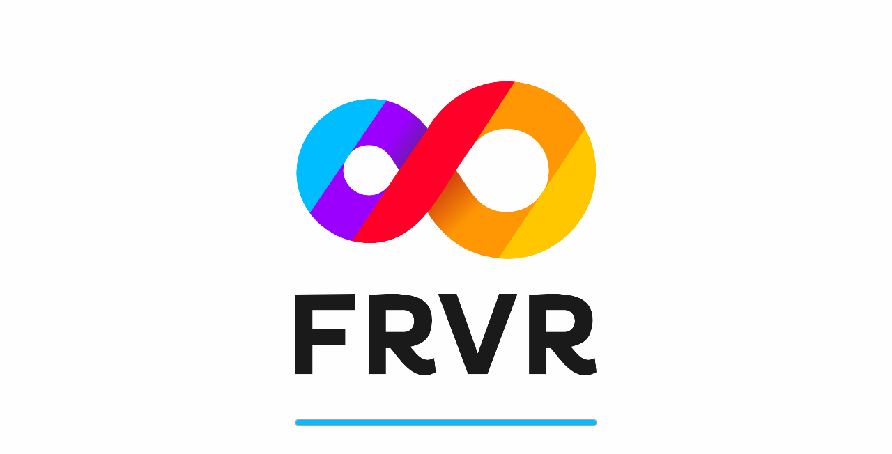

--- FILE ---
content_type: text/html
request_url: https://boing.frvr.com/alc/?web&source=frvr.com&action=popular_games&theme=light
body_size: 18418
content:
<!DOCTYPE html><html lang="en"><head>
<link rel="manifest" href="../assets/manifest.39aaaaf9.alc.json"><script id="frvr-sdk" src="../frvr-sdk14.15.0e.min.js"></script><script id="frvr-channel-web" src="../frvr-channel-web14.15.0e.min.js"></script><script>function getSubchannelName(){return this.is=window.__FRVR.platformIs,this.is.microsoftPwa?"microsoftPwa":this.is.crazyGames?"crazyGames":this.is.game8||this.is.harman||this.is.huaweiquickapp?void 0:"default"}function setupAdConfigsForXS(){FRVRConfig.ads.subchannels&&(Config.ads={web:{microsoftPwa:{interstitial:{maxfrequency:3e4,providers:{"microsoft-interstitial":{timeout:500,priority:1},"frvr-sdk-interstitial":{placementIds:{interstitial:"frvr.com_videoad_interstitial",reward:"frvr.com_videoad_rewarded"},propertyId:"frvr.com",timeout:500,priority:1}}},reward:{providers:{"microsoft-reward":{timeout:500,priority:1},"frvr-sdk-reward":{placementIds:{interstitial:"frvr.com_videoad_interstitial",reward:"frvr.com_videoad_rewarded"},propertyId:"frvr.com",timeout:500,priority:1}}},banner:{}},crazyGames:{interstitial:{maxfrequency:3e4,providers:{"crazygames-interstitial":{timeout:500,priority:1}}},reward:{providers:{"crazygames-reward":{timeout:500,priority:1}}},banner:{}},default:{interstitial:{maxfrequency:3e4,providers:{"frvr-sdk-interstitial":{placementIds:{interstitial:"frvr.com_videoad_interstitial",reward:"frvr.com_videoad_rewarded"},propertyId:"frvr.com",timeout:500,priority:1}}},reward:{providers:{"frvr-sdk-reward":{placementIds:{interstitial:"frvr.com_videoad_interstitial",reward:"frvr.com_videoad_rewarded"},propertyId:"frvr.com",timeout:500,priority:1}}},banner:{}}}[getSubchannelName()]})}function setupAdConfigsForSDK(){if(FRVRConfig.ads.subchannels){var r=FRVRConfig.ads.subchannels[getSubchannelName()];r&&(r.providers&&(FRVR.config.ads.providers=r.providers,FRVR.config.ads.remote=r.remote),r.throttling&&(FRVR.config.ads.throttling=r.throttling))}}</script><script>window.frvrEnv="prod",window.FRVRConfig={gameId:"boing",cloudStorage:{playerStorage:{gameId:"G49Z3W7"}},social:{syncFriendsOnLogin:!1},iap:{},ads:{autoInit:!1,throttling:{maxfrequency:3e4},providers:[],subchannels:{microsoftPwa:{providers:[{name:"microsoft",type:"interstitial",priority:1,remote:!1,config:{timeout:500,priority:1}},{name:"adsbygoogle-interstitial",type:"interstitial",priority:1,remote:!1,config:{placementIds:{interstitial:"frvr.com_videoad_interstitial",reward:"frvr.com_videoad_rewarded"},propertyId:"frvr.com",alias:"G49Z3W7",timeout:500,priority:1}},{name:"microsoft",type:"reward",priority:1,remote:!1,config:{timeout:500,priority:1}},{name:"adsbygoogle-reward",type:"reward",priority:1,remote:!1,config:{placementIds:{interstitial:"frvr.com_videoad_interstitial",reward:"frvr.com_videoad_rewarded"},propertyId:"frvr.com",alias:"G49Z3W7",timeout:500,priority:1}}],throttling:{maxfrequency:3e4,initTimeBlock:3e4},remote:!1},crazyGames:{providers:[{name:"crazygames",type:"interstitial",priority:1,remote:!1,config:{timeout:500,priority:1}},{name:"crazygames",type:"reward",priority:1,remote:!1,config:{timeout:500,priority:1}}],remote:!1},default:{providers:[{name:"adsbygoogle-interstitial",type:"interstitial",priority:1,remote:!1,config:{placementIds:{interstitial:"frvr.com_videoad_interstitial",reward:"frvr.com_videoad_rewarded"},propertyId:"frvr.com",alias:"G49Z3W7",timeout:500,priority:1}},{name:"adsbygoogle-reward",type:"reward",priority:1,remote:!1,config:{placementIds:{interstitial:"frvr.com_videoad_interstitial",reward:"frvr.com_videoad_rewarded"},propertyId:"frvr.com",alias:"G49Z3W7",timeout:500,priority:1}}],remote:!1}}},auth:{enableAnonymousLogin:!0},features:{}};</script>
    <script></script>
    <script>window.__FRVR=window.__FRVR||{},window.__FRVR.startTime=Date.now(),window.__FRVR.gameIsLoaded=!1,window.__FRVR.createErrorHandler=function(n){return function(o){console.error(n,o)}};</script>
    <meta charset="UTF-8">
    <meta http-equiv="Content-type" content="text/html; charset=utf-8">

    <!--
    /**
    * @author Chris Benjaminsen http://chrisbenjaminsen.com/ @benjaminsen
    */
    /** @license
    Boing FRVR 1.2.5
    More info at http://frvr.com

    Copyright (c) 2013+ FRVR Limited

    All Rights Reserved!
    FRVR is a registered trademark of FRVR Limited
    */
    /**
    Well hello there!

    I see you are interested in the details of how this game was made!
    It's written using a custom HTML5 engine built around PixiJS.

    While I can't tell you more on the how, there is much more on the why to be find at 
    http://blog.chrisbenjaminsen.com where I write frequent status updates on the games I build
    under the FRVR brand - - including a 100% honest track record of money earned and spend.

    Hack on!
    Chris Benjaminsen
    chrisbenjaminsen.com

    - - - - - - - - - - - - - -

    Boing FRVR would not be possible without the following open source projects:

    pixi.js - v2.2.3
    Copyright (c) 2012-2014, Mat Groves
    http://goodboydigital.com/
    pixi.js is licensed under the MIT License.
    http://www.opensource.org/licenses/mit-license.php
    Mat Groves http://matgroves.com/ @Doormat23
    */
    -->

      

    <link rel="canonical" href="https://boing.frvr.com/">

      <link rel="icon" type="image/png" href="/assets/favicon.d6611aa3.png">

    <meta name="viewport" content="width=device-width, user-scalable=no, minimum-scale=1.0, maximum-scale=1.0, viewport-fit=cover">
<meta name="apple-mobile-web-app-status-bar-style" content="black-translucent">
<meta name="apple-mobile-web-app-capable" content="yes">
<meta name="apple-mobile-web-app-title" content="Boing FRVR">
<meta name="theme-color" content="#202020">
<meta name="HandheldFriendly" content="true">
<meta name="format-detection" content="telephone=no">
<meta name="msapplication-tap-highlight" content="no">
<meta name="google" content="notranslate">

    <link rel="apple-touch-icon" sizes="60x60" href="/assets/icon60x60.ceb59c63.png">
    <link rel="apple-touch-icon" sizes="76x76" href="/assets/icon76x76.7d3fb7b5.png">
    <link rel="apple-touch-icon" sizes="120x120" href="/assets/icon120x120.92874dbe.png">
    <link rel="apple-touch-icon" sizes="196x196" href="/assets/icon196x196.f8b4d56c.png">
    <link rel="apple-touch-icon" sizes="256x256" href="/assets/icon256x256.f9096e29.png">
    <link rel="apple-touch-icon" sizes="1024x1024" href="/assets/icon1024x1024.1a5aa94b.png">

    <link rel="me" href="https://twitter.com/FRVRGames">

        <meta name="facebook_label" content="Boing FRVR - Play Free Reflex Platformer">

        <meta property="og:title" content="Boing FRVR">
        <meta property="og:description" content="Play Boing FRVR for free! Test your reflexes in this unique platformer and reach the end of each level. No installation or download required!">
        <meta property="og:site_name" content="Boing FRVR">
        <meta property="og:url" content="https://boing.frvr.com/">
        <meta property="og:type" content="game">
        <meta property="og:locale" content="en">
        <meta property="og:image" content="/assets/facebook01.35d76c75.png">
        <meta property="fb:app_id" content="">

        <meta name="twitter:card" content="summary_large_image">
        <meta name="twitter:site" content="@FRVRGames">
        <meta name="twitter:creator" content="@Benjaminsen">
        <meta name="twitter:title" content="Boing FRVR - Play Free Reflex Platformer">
        <meta name="twitter:image" content="/assets/twitter01.9e9bb62d.png">
        <meta name="twitter:description" content="Play Boing FRVR for free! Test your reflexes in this unique platformer and reach the end of each level. No installation or download required!">

        <meta name="twitter:app:name:iphone" content="Boing FRVR">
        <meta name="twitter:app:id:iphone" content="">
        <meta name="twitter:app:name:ipad" content="Boing FRVR">
        <meta name="twitter:app:id:ipad" content="">

        <meta name="twitter:app:name:googleplay" content="Boing FRVR">
        <meta name="twitter:app:id:googleplay" content="com.frvr.boing">

    <meta name="description" content="Play Boing FRVR for free! Test your reflexes in this unique platformer and reach the end of each level. No installation or download required!">
    <meta name="keywords" content="jump,jumper,dodge,fly,land,landing">

    <title>Boing FRVR - Play Free Reflex Platformer</title>

    <style>

body {
    background:#c8c8c8;
    overflow:hidden;
    position:fixed;
    font-family: 'Helvetica Neue', Helvetica, Arial, sans-serif;
    border:0px;padding:0px;margin:0px;
    width:100%;
    height:100%;
    padding-top: constant(safe-area-inset-top);
    overscroll-behavior: none;
}

preloader{
    display:block;
    width:100%;
    height:100%;
    background: #FEFEFE;
    position:fixed;
    z-index:5;
}
preloader.dark {
    background: #1C1C1C;
}

preloader canvas, preloader img{
    position: fixed;
}

preloader loadbar{
    display:none;
    position:fixed;
    border:1px solid #A4A4A4;
    border-radius: 3px;
    overflow: hidden;
}

preloader loadbar div{
    display:block;
    width:0%;
    height:100%;
    background-color:#02BDFF;
}

#gameCanvas{
    position: fixed;
    top:0px;
    left:0px;
    width:0px;
    height:0px;
    background-color:#000000
}

#overlay{
    position:absolute;
    z-index:3;
    left:50%;
    transform: translate(-50%, -50%);
    visibility:hidden;
    bottom:3px;
    overflow:hidden;
    text-align: center;
}

#overlay div{
    float:left;
}

#overlay.cn {
    margin-left: -190px;
}

/* Google+ share button */
#overlay.cn div#___plusone_0 {
    width: 68px !important;
}

#overlay.cn div#___plusone_0 iframe {
    position: relative !important;
    top: -4px !important;
}

/* Sina Weibo share button */
#overlay wb\:share-button iframe {
    width: 105px !important;
}

/* QZone share button */
#overlay iframe[version="1.0"] {
    position: relative !important;
    top: -2px;
}

@-ms-viewport{width:100%}

content{
    background-color:#ffffff;
    display: block;
    padding:20px;
    height:100%;
    overflow:scroll;
}

content metadata{
    float:right;
    margin-left:10px;
    text-align:center;
}

h1{
    margin:0px;
    font-weight:100;
    font-size:50px;
}
a{
    line-height:2em;
}
h3{
    margin-bottom:0px;
}

#pwa_prompt {
    height: 100%;
    width: 100%;
    display: block;
    position: fixed;
    top: 0;
    left: 0;
    right: 0;
    margin: 0 auto;
    background-color: rgba(0,0,0,0.85);
    text-align: center;
    color: white;
}

#pwa_prompt.hidden {
    display: none;
}

#pwa_prompt .close {
    display: block;
    position: absolute;
    top: 5px;
    right: 2%;
    cursor: pointer;
    height: 48px;
    width: 48px;
    background-color: white;
    text-align: center;
    line-height: 48px;
    color: black;
    font-size: 32px;
    border-radius: 50%;

}

#pwa_prompt img {
    display: block;
    max-width: 60%;
    max-height: 33%;
    margin: 20px auto;
    margin-top: 30px;
}

#pwa_prompt span.copy {
    display: block;
    font-weight: bold;
    font-size: 32px;
}

#pwa_prompt span.copy.arrow {
    font-size: 64px;
}

@media screen and (max-height: 400px) {
    #pwa_prompt img {
        margin-bottom: 10px;
    }
    #pwa_prompt span.copy {
        font-size: 24px;
    }
    #pwa_prompt span.copy.arrow {
        font-size: 48px;
    }
}

@keyframes w{0%{transform:rotate(0deg);}20%{transform:rotate(-3deg) scale(1.4) translate(0px,-5px);}50%{transform:rotate(3deg) scale(1.4) translate(0px,-5px);}80%{transform:rotate(-3deg) scale(1.4) translate(0px,-5px);}100%{transform:rotate(0deg);}}
.w {animation:w 1.5s 1;}

</style>

    <style>
.ad-window {
    position: absolute;
    background-color: black;
    width: 100%;
    height: 100%;
    z-index: 0;
}

.ad-header-base {
    position: absolute;
    left: 0px;
    right: 0px;
    top: 0px;
    background: #FFFFFF;
    z-index: 2;
}

.ad-header-portrait-sm {
    height: 28px;
}

.ad-header-portrait-md {
    height: 28px;
}

.ad-header-portrait-lg {
    height: 48px;
}

.ad-header-landscape-sm {
    height: 42px;
}

.ad-header-landscape-md {
    height: 42px;
}

.ad-header-landscape-lg {
    height: 42px;
}

.ad-footer-base {
    position: absolute;
    background-color: white;
    width: 100%;
    bottom: 0px;
    z-index: 2;
}

.ad-footer-portrait-sm {
    height: 99px;
}

.ad-footer-portrait-md {
    height: 118px;
}

.ad-footer-portrait-lg {
    height: 155px;
}

.ad-footer-landscape-sm {
    height: 80px;
}

.ad-footer-landscape-md {
    height: 96px;
}

.ad-footer-landscape-lg {
    height: 128px;
}

.ad-close-button-base {
    display: flex;
    flex-direction: row;
    justify-content: center;
    align-items: center;
    padding: 8px;

    position: absolute;
    border: none;
    outline: none;

    background: #FF0029;

    color: #FFFFFF;

    box-shadow: 0px 4px 8px rgba(0, 0, 0, 0.08);
    border-radius: 99px;
    z-index: 3;
}

.ad-close-button-portrait-sm {
    width: 40px;
    height: 40px;
    right: 32px;
    top: 8px;

    font-size: 20px; 
}

.ad-close-button-portrait-md {
    width: 40px;
    height: 40px;
    right: 32px;
    top: 8px;

    font-size: 20px; 
}

.ad-close-button-portrait-lg {
    width: 40px;
    height: 40px;
    right: 32px;
    top: 8px;

    font-size: 20px; 
}

.ad-close-button-landscape-sm {
    width: 60px;
    height: 60px;
    right: 64px;
    top: 12px;

    font-size: 35px; 
}

.ad-close-button-landscape-md {
    width: 60px;
    height: 60px;
    right: 64px;
    top: 12px;

    font-size: 35px; 
}

.ad-close-button-landscape-lg {
    width: 60px;
    height: 60px;
    right: 64px;
    top: 12px;

    font-size: 35px; 
}

.ad-play-button-base {
    display: flex;
    flex-direction: row;
    justify-content: center;
    align-items: center;
    padding: 0px;

    position: absolute;
    z-index: 3;

    font-family: 'Poppins Arial';
    font-style: normal;
    font-weight: 700;

    color: #FFFFFF;

    background: linear-gradient(90deg, #E8913D, #D83839, #E8913D);
    border-radius: 99px;
    border: none;
    outline: none;

    animation-duration: 2s;
    animation-iteration-count: infinite;
}

.ad-portrait-play-button-sm {
    width: 234px;
    height: 62px;
    left: calc(50% - 234px/2);
    bottom: 68px;

    font-size: 26px;
    line-height: 39px;

    animation-name: portrait-play-button-anim-sm;
}

.ad-portrait-play-button-md {
    width: 256px;
    height: 68px;
    left: calc(50% - 256px/2);
    bottom: 84px;

    font-size: 32px;
    line-height: 48px;

    animation-name: portrait-play-button-anim-md;
}

.ad-portrait-play-button-lg {
    width: 374px;
    height: 104px;
    left: calc(50% - 374px/2);
    bottom: 103px;

    font-size: 48px;
    line-height: 72px;

    animation-name: portrait-play-button-anim-lg;
}

.ad-landscape-play-button-sm {
    width: 301px;
    height: 80px;
    left: 128px;
    bottom: 40px;

    font-size: 36px;
    line-height: 54px;

    animation-name: landscape-play-button-anim-sm;
}

.ad-landscape-play-button-md {
    width: 384px;
    height: 96px;
    left: 128px;
    bottom: 48px;

    font-size: 48px;
    line-height: 572px;

    animation-name: landscape-play-button-anim-md;
}

.ad-landscape-play-button-lg {
    width: 384px;
    height: 96px;
    left: 128px;
    bottom: 80px;

    font-size: 48px;
    line-height: 572px;

    animation-name: landscape-play-button-anim-md;
}

@keyframes portrait-play-button-anim-sm {
   from {background-position-x: 0px;}
   to {background-position-x: 234px;}
}

@keyframes portrait-play-button-anim-md {
   from {background-position-x: 0px;}
   to {background-position-x: 256px;}
}

@keyframes portrait-play-button-anim-lg {
   from {background-position-x: 0px;}
   to {background-position-x: 374px;}
}

@keyframes landscape-play-button-anim-sm {
   from {background-position-x: 0px;}
   to {background-position-x: 301px;}
}

@keyframes landscape-play-button-anim-md {
   from {background-position-x: 0px;}
   to {background-position-x: 384px;}
}

.ad-logo-base {
    position: absolute;
    z-index: 3;
}

.ad-portrait-logo-sm {
    width: 52px;
    height: 52px;
    left: calc(50% - 52px/2);
    bottom: 8px;
}

.ad-portrait-logo-md {
    width: 64px;
    height: 64px;
    left: calc(50% - 64px/2);
    bottom: 13px;
}

.ad-portrait-logo-lg {
    width: 64px;
    height: 64px;
    left: calc(50% - 64px/2);
    bottom: 24px;
}

.ad-landscape-logo-sm {
    width: 182px;
    height: 42px;
    right: 128px;
    bottom: 19px;
}

.ad-landscape-logo-md {
    width: 213px;
    height: 48px;
    right: 128px;
    bottom: 24px;
}

.ad-landscape-logo-lg {
    width: 213px;
    height: 48px;
    right: 128px;
    bottom: 40px;
}

.ad-image-sm {
    position: absolute;
    margin: auto;
    display: block;
    z-index: 1;
}

</style>

    <script type="application/json" class="cohort">{"version":"1.2.5","name":"boing","gaPath":"boing/1.2.5/","vpath":"/","spath":"../assets/index.ba52ce59.js","legacyCoords":false,"configJs":{"id":"boing","version":"1.2.5","build":"251211534","gaId":"UA-54081731-1","gaGameId":null},"moreJson":{"ab_tests":{},"track-gma":{"currencies":"coin","itemtypes":"unknown","channelMapping":{"web_safari_ios,web_chrome_ios,web_edge,web_firefox,web_opera,web_safari,web_chrome,":"web"},"customDimensions01":"android,ios,samsung_galaxy_store,facebook_instant,facebook_rooms,bixby,samsung_instant_play,huawei_quick_app,crazy_games,discord,microsoft_pwa,frvr,other","events":{"game_loaded":"'addProgressionEvent','Complete',name,,,loading_time","game_play_start":"'addProgressionEvent','Start',level_id","game_continue_used":"'addProgressionEvent','Start',level_id","game_end":"'addProgressionEvent','Complete',level_id,,,value","game_end-lose":"'addProgressionEvent','Fail',level_id,,,value","tutorial_step_completed":"'addDesignEvent',name:value","fps":"'addDesignEvent',name,value"}},"track-ga":{"gaIds":{"all":"G-8CR3QVSC2J"},"state":"{appId=app_id,appName=app_name,appVersion=app_version,metric1=play_session_count,dimension2=cohort,dimension4=play_session_id,dimension3=device_id,metric2=days_elapsed,metric3=days_played,dimension5=channel,dimension6=entry_point,dimension7=utm_string,dimension8=screen,dimension9=facebook_context,metric4=currency_amount,metric5=missions_completed,metric6=progression,metric7=games_played}","events":{"default":"name,,value,_params","options_change":"name,option_name:option_value","game_end":"name,level_id,game_duration","game_play_start,game_continue_used":"name,level_id","keepalive,new_user,mission_success":"name","coin_spent,tutorial_step_completed,session_start":"name,,value","game_loaded":"name,,loading_time","social_engage,engage":"'engage',engage_id:button_placement,1","play_with_friend":"name,,1","share,invite":"name,button_placement,1","cross_promotion_show":"name,button_placement,1","cross_promotion_click,cross_promotion_success,cross_promotion_failure":"name,target_game,1","ad_mandatory_request":"name,,value,{_merge=_params,dimension13=provider}","ad_mandatory_response":"name,ad_response,value,{_merge=_params,dimension13=provider}","ad_mandatory_show":"name,,value,{_merge=_params,dimension13=provider}","ad_mandatory_finish":"name,ad_result,value,{_merge=_params,dimension13=provider}","ad_mandatory_blocked":"name,,value,{_merge=_params,dimension13=provider}","ad_mandatory_pass":"name,,value,{_merge=_params,dimension13=provider}","ad_mandatory_throttled":"name,throttle_type,value,{_merge=_params,dimension13=provider}","ad_rewarded_request":"name,,value,{_merge=_params,dimension13=provider}","ad_rewarded_response":"name,ad_response,value,{_merge=_params,dimension13=provider}","ad_rewarded_show":"name,,value,{_merge=_params,dimension13=provider}","ad_rewarded_finish":"name,ad_result,value,{_merge=_params,dimension13=provider}","ad_rewarded_blocked":"name,,value,{_merge=_params,dimension13=provider}","ad_rewarded_pass":"name,,value,{_merge=_params,dimension13=provider}","ad_rewarded_throttled":"name,throttle_type,value,{_merge=_params,dimension13=provider}","chatbot_noshow,chatbot_show,chatbot_success,chatbot_issubscribed,chatbot_useraborted":"name,,","chatbot_error":"name,reason,"}},"track-frvr":{"state":"{app_version,engine_version,app_build,cohort,channel,development,games_played,play_session_id,play_session_count,days_elapsed,facebook_player_id,facebook_context_type,facebook_entrypoint,utm_source,utm_medium,utm_campaign,utm_term,utm_content,facebook_referral_player_id,remote_user_id,non_interaction,device_width,device_height,global_user_id,web_url,script_version,social_session_id,ab_exp,ab_cohort_name,ab_cohort_weight,page_session_id,fb_instant_game_ad_id,fb_segment}","events":{"default":"name,value,{_merge=state,_merge=_params}"}},"track-facebook_events":{"blacklist":"iap_request_payment,iap_request_payment_success","events":{"default":"name,{_merge=state,_merge=_params}","ftue":"'COMPLETED_TUTORIAL',{SUCCESS=completed,STEP_NUMBER=step_number,STEP_NAME=step_name,STEP_NUMBER=ftue_step_number,STEP_NAME=ftue_step_name}","ad_rewarded_finish":"'AD_IMPRESSION',{AD_TYPE='rewarded_video',SUCCESS=value}","ad_mandatory_finish":"'AD_IMPRESSION',{AD_TYPE='interstitial',SUCCESS=value}","coin_spent":"'SPENT_CREDITS',{AMOUNT=amount,DESCRIPTION='coins',CONTENT=product}","gem_spent":"'SPENT_CREDITS',{AMOUNT=amount,DESCRIPTION='gems',CONTENT=product}","gem_get":"'UNLOCKED_ACHIEVEMENT',{QUANTITY=value,DESCRIPTION='gem_get'}","popup_claim_reward":"'UNLOCKED_ACHIEVEMENT',{DESCRIPTION='claim_reward'}","levelup_newlevel":"'ACHIEVED_LEVEL',{LEVEL=level}","iap_request_payment":"'INITIATED_CHECKOUT',{CONTENT_ID=productId,NUM_ITEMS='1'}","iap_request_payment_success":"'PURCHASED',{CONTENT_ID=productId,NUM_ITEMS='1'}","iap_request_payment_failed":"'CHECKOUT_CANCELED',{CONTENT_ID=productId,NUM_ITEMS='1'}","rate":"'RATED',{MAX_RATING_VALUE=max_rating_value,RATE=rate_value}"}}},"jsSize":500000,"supportedLanguages":[],"buildJson":{"buildTime":"Thu Dec 11 2025 17:47:17 GMT+0000 (Western European Standard Time)","fsxBuildId":"251211534","repos":{"game-boing":{"branch":"master","hash":"75b11e20553bff5bb26c67d769148921b5e02a69","dirty":false,"dir":"$HOME/frvr/game-boing"},"@frvraps/frvr-xs-builder":{"branch":"master","hash":"4cf33d3eac32987d516093fa76d9a0c3798984b1","dirty":false,"dir":"$HOME/frvr/frvr-tools/packages/frvr-xs-builder","repository":"git://github.com/frvraps/frvr-tools.git"},"@frvraps/frvr-xs":{"branch":"master","hash":"4cf33d3eac32987d516093fa76d9a0c3798984b1","dirty":false,"dir":"$HOME/frvr/frvr-tools/packages/frvr-xs","repository":"git://github.com/frvraps/frvr-tools.git"},"@frvraps/frvr-sdk":{"branch":"feat/bytebrew-sdk","hash":"1379c2d130543b20659968c26cf73efe44c5665c","dirty":true,"dir":"$HOME/frvr/frvr-sdk/packages/frvr-sdk","repository":{"type":"git","url":"https://github.com/frvraps/frvr-sdk.git"}}},"options":{"gameName":"boing","verbose":false,"vitejsVerbose":false,"reheatCache":false,"unsloppify":{"hoistBlockFunctions":true,"importify":true,"declareVars":true,"unclashReserved":true,"correctOctals":true,"replaceTopLevelthis":false},"embedImages":["svgoatlas"],"open":false,"vconsole":false,"emptyOutDir":true,"platform":"web","debug":false,"sizeProfiler":false,"minify":true,"beautify":false,"externalJsSync":false,"inlineJs":false,"localizationStyle":"alc","zipFile":false,"zipPwd":"","preview":false,"https":true,"sprinkle":[{"from":"adstxt/ads.txt","to":"ads.txt"}],"strictMode":false,"babelify":true,"screenshot":false,"buildId":false,"removeOldStyleCp":false,"dictionaries":[],"outDir":"$HOME/frvr/frvr-out/Builds/boing/boing.web"},"timeStamp":1765475237960,"argv":["$HOME/.local/share/nvm/v21.2.0/bin/node","$HOME/.local/share/nvm/v21.2.0/bin/fsx","build","--platform=web","boing"]}}</script>
  
</head>
  <body>

    <!-- TODO debugcode, move me to provider -->
    <div id="debug" style="position:absolute; color:red; left:40px; z-index: 9999999"></div>

      <script>window.__antialias=!1;</script>

      <script>(window.__FRVR.buildTimePlatform="web",function(){var e;window.__FRVR.getChannel=function(){var r="frvr",n={chromeWrapper:"chromeos",androidWrapper:"android",iOSWrapper:"ios",rcs:"rcs",samsungAppStore:"samsung_galaxy_store",facebookInstant:"facebook_instant",facebookRooms:"facebook_rooms",facebookAppWeb:"facebook_canvasweb",facebookApp:"facebook_canvas",samsungBixby:"bixby",samsungGameLauncher:"samsung_game_launcher",samsungInstantPlay:"samsung_instant_play",spilGamesWrapper:"spil",vkru:"vkru",okru:"okru",kik:"kik",twitter:"twitter",twitch:"twitch",hago:"hago",oppoGlobal:"oppo_global",tMobile:"tmobile",huawei:"huawei",huaweiquickapp:"huawei_quick_app",yandex:"yandex",crazyGames:"crazy_games",lgtv:"lg_tv",jioStb:"jio_stb",myJio:"jio_my",jioGameslite:"jio_gameslite",rocketChat:"rocket_chat",ufone:"ufone",game8:"game8",snapchat:"snapchat",mailonline:"mail_online",discord:"discord",harman:"harman",microsoftPwa:"microsoft_pwa",aaos:"aaos"};if(e)return e;var t=window.__FRVR.platformIs;for(var o in n)t[o]&&(r=n[o]);if(window.__FRVR.getGoogleAdSenseGameChannelId){var a={7978894035:"samsung_game_launcher",7640790291:"bixby",3704760038:"legacy_samsung_daily",4056808137:"frvr",3238562380:"samsung_instant_play",5374938192:"frvr",5362404538:"frvr",9165482691:"frvr",1661744930:"frvr",1781508157:"frvr",1526015108:"legacy_samsung_browser_us",9152813246:"legacy_samsung_gl_fallback",1570234097:"bixby",6159024522:"telenorpk",9547456458:"huawei_quick_app",4901070532:"frvr",5509479103:"frvr",4687607673:"frvr",7772201439:"frvr",5781080938:"frvr",7859627468:"bixby",6225636036:"frvr",9257964653:"frvr",9997971842:"legacy_samsung_gl_pwa",1810535265:"frvr",6879406107:"frvr",5664912848:"frvr",7871893264:"oppo_global",6905222938:"1001spill",1074763396:"frvr",4822698373:"huawei",3917207338:"frvr",3091839955:"frvr",9511672440:"frvr",9609759920:"frvr",8846287731:"frvr",1912410415:"frvr",3463089052:"frvr",3138478138:"spil",3609613151:"frvr",7259516105:"frvr",8260783143:"frvr",4791934430:"frvr",5304245228:"frvr",4196077731:"frvr",7517011737:"ga",1420430092:"frvr",6341560802:"frvr",3188724532:"frvr",7430391555:"samsung_galaxy_store_pwa",6142190935:"frvr",2410146e3:"spil",6238202936:"frvr",2165771095:"frvr",7169566203:"frvr",7116648941:"frvr",9484119302:"frvr",8289067739:"crazy_games",4942292965:"frvr",4111954147:"samsung_instant_daily",9508446909:"mozilla_lite",6581072258:"frvr",6305391737:"frvr",7721350107:"frvr",5689634745:"frvr",4407671492:"frvr",8793151713:"mynet",6701854007:"frvr",8166612510:"frvr",1204043211:"frvr",8540348735:"frvr",8092992494:"frvr",3050063345:"frvr",6105016100:"frvr",5383746593:"frvr",2155121367:"frvr",4481639214:"frvr",9167804042:"frvr",2633738716:"frvr",5732840388:"frvr",1136474154:"frvr",3868538934:"frvr",6791411817:"frvr",4001058104:"spil",8323344707:"frvr",1511956590:"frvr",5337609782:"frvr",7647348124:"frvr",9465676615:"frvr",8699389853:"frvr",8288405339:"ga",1601204168:"frvr",6738957149:"frvr",3143968130:"spil",3660984936:"legacy_all_samsung_browser",6672071330:"ga",9944902462:"frvr",4216099801:"ga",9810477030:"frvr",4127083129:"frvr",9831349735:"mediatrust",1651142765:"frvr",2402315798:"frvr",3217022605:"rcs",8209630496:"frvr",7348809119:"frvr",1907949320:"frvr",7711130568:"frvr",6682900564:"frvr",8220757253:"frvr",9226003469:"frvr",6459119768:"ga",3297429215:"frvr",2066412442:"frvr",9610826637:"spil",5428378892:"frvr",3718604937:"ga",7010263033:"frvr",5533541335:"spil",5393940535:"spil",6680931602:"frvr",8135642444:"frvr",5195338130:"ga",2443106993:"frvr",9841433446:"frvr",9471076165:"spil",8645981334:"clickjogos",9750454053:"spil",5496116299:"spil",9095657336:"spil",5196972230:"frvr",1711991335:"spil",1463804937:"plonga",6650691459:"frvr",7854536931:"spil",4185858062:"frvr",1559694722:"frvr",4196397436:"ga",5791200697:"frvr",8838890658:"frvr",6592001260:"frvr",8990371880:"rocketchat",3078524176:"frvr",1414057592:"spil",1721816412:"spil",7627870781:"samsung_instant_browser_us",7257814137:"spil",6687910134:"mfogs",6388800833:"frvr",6794212012:"mailonline",2719344539:"spil",6005657456:"frvr",4761469737:"spil",8260978605:"frvr",4899645641:"frvr",5570875049:"tron",3275762232:"spil",1433925895:"spil",7925670440:"taboola",3587369568:"squid",3982547231:"frvr",4388062450:"spil",8471269857:"bixby",1323020937:"spil",3605255281:"bixby",9085283107:"frvr",1873844328:"legacy_samsung_browser_m4s",8924310391:"bixby",7269966843:"tmobile",1075554580:"adsenseforgamestest2",1098459098:"frvr",8199816817:"xiaomi"}[window.__FRVR.getGoogleAdSenseGameChannelId()];a&&(r=a)}return e=r,r};var r=window.location.href;window.__FRVR.getQueryString=function(e){var n=r;e=e.replace(/[\[\]]/g,"\\$&");var t=new RegExp("[?&]"+e+"(=([^&#]*)|&|#|$)","i").exec(n);return t?t[2]?decodeURIComponent(t[2].replace(/\+/g," ")):"":null},window.__FRVR.platformIs=new function(e,r,n,t){var o,a=this;a[window.__FRVR.buildTimePlatform]=!0,a.android=/(android)/i.test(n)&&!/(Windows)/i.test(n),a.androidVersion=(o=navigator.userAgent.toLowerCase().match(/android\s([0-9\.]*)/),parseFloat(o?o[1]:0)),a.aaos="car"==window.__FRVR.getQueryString("aaos"),a.ci="1"==window.__FRVR.getQueryString("ci_run"),a.firefoxMobile=/(Mobile)/i.test(n)&&/(Firefox)/i.test(n),a.slow=a.android&&a.androidVersion<6,a.iOS=/(ipod|iphone|ipad)/i.test(n)||/(Macintosh)/i.test(n)&&"ontouchend"in document,a.windowsMobile=/(IEMobile)/i.test(n),a.silk=/(silk)/i.test(n),a.clay=/(clay\.io)/i.test(t),a.facebookApp=/(fb_canvas)/i.test(t),a.facebookAppWeb=/(fb_canvas_web)/i.test(t),a.iframed=e.top!==e.self,a.standalone="standalone"in r&&r.standalone,a.mobileiOSDevice=n.match(/iPhone/i)||n.match(/iPod/i),a.kongregate=/(kongregateiframe)/i.test(t),a.kik=/(kik_canvas)/i.test(t),a.twitter=/(twitter)/gi.test(n),a.chrome=/Chrome\//.test(n),a.safari=!!navigator.userAgent.match(/Version\/[\d\.]+.*Safari/),a.badWebkit=/AppleWebKit\/605\.1\.15/i.test(n)&&/iPhone OS 15_[0|1|2]/i.test(n),a.secureConnection=0==window.location.protocol.indexOf("https"),a.facebookInstant=!!window.FBInstant,a.facebookRooms=window.isFacebookRooms,a.spilGamesWrapper=/(spilgames)/i.test(t),a.social="on"==window.__FRVR.getQueryString("social"),a.advertisementIsDisabled="off"==window.__FRVR.getQueryString("ads"),a.advertisementInterstitialDisabled="off"==window.__FRVR.getQueryString("int"),a.advertisementOverlayEnabled=!a.iframed||a.spilGamesWrapper||window.__FRVR.getQueryString("partnerid"),a.nosoc="1"==window.__FRVR.getQueryString("nosoc"),a.development=null!=window.__FRVR.getQueryString("development")?"true"==window.__FRVR.getQueryString("development"):null,a.facebookAd=/(\/\?fb)/i.test(t),a.mobile=a.android||a.windowsMobile||a.iOS||a.silk||a.firefoxMobile,a.mobileWrapper=e.iOSWrapper||e.androidWrapper||!1,a.iOSWrapper=e.iOSWrapper||!1,a.iPhoneXOrLater="true"==window.__FRVR.getQueryString("iPhoneXOrLater"),a.iMessageContext="true"==window.__FRVR.getQueryString("iMessage"),a.androidWrapper=e.androidWrapper||!1,a.chromeWrapper=e.isChromeWrapper||!1,a.samsungAppStore="samsung"==window.__FRVR.getQueryString("androidStore"),a.appWrapper=e.iOSWrapper||e.androidWrapper||a.samsungAppStore,a.usingWebGLRenderer=!1,a.usingCanvasRenderer=!1,a.jioStb=!!a["jio-stb"],a.myJio=!!a.myjio,a.jioGameslite=!!a["jio-gameslite"],a.jio=a.jioStb||a.myJio||a.jioGameslite,a.twitch=""==window.__FRVR.getQueryString("twitch"),a.vkru=""==window.__FRVR.getQueryString("vkru"),a.okru=""==window.__FRVR.getQueryString("okru"),a.tMobile=""==window.__FRVR.getQueryString("tmobile"),a.pwa=""==window.__FRVR.getQueryString("pwa"),a.windowsApp=""==window.__FRVR.getQueryString("windowsapp"),a.microsoftPwa=window.document&&window.document.referrer&&-1!==document.referrer.indexOf("app-info://platform/microsoft-store")||""==window.__FRVR.getQueryString("mspwa")||window.__FRVR.getQueryString("msstart_sdk_init"),a.enableAppStoreLinks=!0,a.samsungGalaxyStorePWA=""==window.__FRVR.getQueryString("samsung")&&"galaxystore"==window.__FRVR.getQueryString("source"),a.samsungGameLauncherPWA=(""==window.__FRVR.getQueryString("pwa")||""==window.__FRVR.getQueryString("samsung"))&&"gamelauncher"==window.__FRVR.getQueryString("source"),a.samsungGameLauncher=!!window.FRVRInstant||(""==window.__FRVR.getQueryString("gamelauncher")||"gamelauncher"==window.__FRVR.getQueryString("source")),a.samsungBixby=""==window.__FRVR.getQueryString("samsung")&&!a.samsungGalaxyStorePWA,a.samsungBrowserUK=""==window.__FRVR.getQueryString("samsungbuk"),a.samsungBrowserUS=""==window.__FRVR.getQueryString("samsungbus"),a.samsungBrowserSEA=""==window.__FRVR.getQueryString("samsungbsea"),a.samsungBrowser=""==window.__FRVR.getQueryString("samsungbrowser"),a.samsungGLFallback=""==window.__FRVR.getQueryString("gl_fallback"),a.samsungInstantPlay=!!window.GSInstant,a.samsung=a.samsungGalaxyStorePWA||a.samsungGameLauncherPWA||a.samsungGameLauncher||a.samsungBixby||a.samsungBrowserUK||a.samsungBrowserUK||a.samsungBrowserUS||a.samsungBrowserSEA||a.samsungBrowser||a.samsungGLFallback||a.samsungInstantPlay,a.rcs=window.__FRVR.getQueryString("rcsid"),a.snapchat=!!window.sc,a.rcsKr=""==window.__FRVR.getQueryString("rcskr"),a.huaweiquickapp=""==window.__FRVR.getQueryString("huaweiquickapp"),a.huawei=""==window.__FRVR.getQueryString("huawei")||a.huaweiquickapp,a.mozilla=""==window.__FRVR.getQueryString("mozilla"),a.miniclip=""==window.__FRVR.getQueryString("miniclip"),a.chromeOSDevice="true"==window.__FRVR.getQueryString("isChromeOSDevice"),a.opera=!!e.opr&&!!e.opr.addons||!!e.opera||n.indexOf(" OPR/")>=0,a.yandex=!!window.YaGames,a.firefox=void 0!==e.InstallTrigger,a.edge=/(edge|edgios|edga)\/((\d+)?[\w\.]+)/i.test(n),a.oppoGlobal=""==window.__FRVR.getQueryString("oppo"),a.lgtv=""==window.__FRVR.getQueryString("lgtv"),a.crazyGames="8289067739"==window.__FRVR.getQueryString("partnerid"),a.mynet=""==window.__FRVR.getQueryString("mynet"),a.ufone="8416254215"==window.__FRVR.getQueryString("partnerid"),a.game8=""==window.__FRVR.getQueryString("game8"),a.mailonline="6794212012"==window.__FRVR.getQueryString("partnerid"),a.disableNativeBridge=""==window.__FRVR.getQueryString("disableNativeBridge"),a.partnerWrapper=!a.disableNativeBridge&&(a.mynet||a.tMobile||a.ufone||a.mailonline)&&(a.iOS||a.android),a.rocketChat=""==window.__FRVR.getQueryString("rocketchat"),a.discord="discord"===window.__FRVR.buildTimePlatform,a.harman=""==window.__FRVR.getQueryString("harman"),a.progressiveWebAppEnabled=!(a.chromeOSDevice||a.iframed||a.appWrapper||a.twitch||a.vkru||a.okru||a.facebookInstant||a.partnerWrapper),a.tv=a.jioStb||a.lgTV}(window,navigator,navigator.userAgent,document.location)}(),function(){var e=document.getElementById("ab-experiment"),r=e&&JSON.parse(e.innerHTML);function n(e,n){var t=JSON.parse(e.innerHTML);t.cohortName=e.getAttribute("data-cohort-name"),t.cohortWeight=e.__weight,t.cohortIdx=parseInt(e.getAttribute("data-cohort-idx")),t.selectionReason=n,t.experiment=r,window.__FRVR.cohort=function(){return t}}var t=document.getElementsByClassName("cohort");if(1===t.length)return n(t[0],"single");for(var o=0,a=URLSearchParams&&new URLSearchParams(window.location.search),i=a&&a.get("force-cohort"),s=0;s<t.length;s++){var d=t[s].getAttribute("data-weight");t[s].__weight=d&&parseInt(d)||100;var l=t[s].getAttribute("data-cohort-name");if(i&&l===i)return window.__FRVR.keepurl=!0,n(t[s],"forced");o+=t[s].__weight}var c=r.name+":"+window.__FRVR.globalUserId(),u=Math.abs(function(e){for(var r=e.length-1,n=5381;r;r--)n=e.charCodeAt(r)+(n<<5)+n;return n}(c))%o;for(s=0;s<t.length;s++){var g=t[s].__weight;if(u<g)return n(t[s],"user-id-random");u-=g}}(),window.FRVR)&&((FRVR=window.FRVR).config=JSON.parse(JSON.stringify(FRVRConfig)));if(function(){var e=window.FRVR,r=2,n=256|1024,t=128,o=16;const a=(e=>{const r=["127.0.0.1","localhost"].includes(window.location.hostname),n=e.iOSWrapper||e.androidWrapper;return e.crazyGames||r&&!n})(window.__FRVR.platformIs);"true"===window.__FRVR.getQueryString("forceConsent")||a||(e.config.consent={providerName:"cookiepro",config:{websiteKey:window.__FRVR.platformIs.samsungInstantPlay?"2a27de4c-12f8-4596-9a17-1283124f8823":"acd0a7d3-539e-483c-8c17-484beca00b4d"}},window.__FRVR.consent={VENDORS:{GOOGLE:755},ANALYTICS:n,AD_ANALYTICS:t,PERSONALISED_ADS:o,COOKIES:r,hasConsent:r=>e.consentProvider.hasConsentForAny(r),onConsentChanged:r=>{e.consentProvider.onConsentChanged(r)},show:()=>{e.consentProvider.consentToTerms()},isReady:()=>e.consentProvider.hasLoaded()})}(),window.FRVR){function whenLoggedIn(){let e=!0;return new Promise(((r,n)=>{FRVR.auth.isLoggedIn()?r():FRVR.auth.isLoggingIn()?FRVR.auth.addStatusChangeListener((n=>{e&&n&&(e=!1,r())})):n(new Error("Not an auto-login platform"))}))}var FRVR;setupAdConfigsForSDK(),(FRVR=window.FRVR).init(window.frvrEnv),window.FRVR.tracker.addExtraFieldFunction((function(e){e.app_build=__FRVR.cohort().configJs.build,e.app_version=__FRVR.cohort().version})),window.__FRVR.initPromise=FRVR.bootstrapper.init().then((function(){return whenLoggedIn().then((()=>FRVR.features.getFeatures([]))).catch((e=>{console.error("BOOT FRVR error",e)}))})),window.__FRVR.completePromise=new Promise(((e,r)=>{window.__FRVR.completeReady={resolve:e,reject:r}}))}!function(e){var r="/coeus.frvr.com/v1/tm5",n=[];function t(){if(e.isReady())for(;n.length>0;)F(n.shift())}(e=e||{hasConsent:function(e){return!0},onConsentChanged:function(e){},isReady:function(){return!0}}).onConsentChanged(t);var o=null,a=function(e){n.length<100&&n.push(e),o&&clearTimeout(o),o=setTimeout(t,1)},i=navigator&&"function"==typeof navigator.sendBeacon,s=!1,d={protocol_version:"f",app_version:"av",engine_version:"ev",development:"dv",app_build:"ab",cohort:"co",channel:"ch",games_played:"gp",play_session_id:"pi",play_session_count:"pc",days_elapsed:"de",facebook_player_id:"fi",facebook_context_type:"fc",facebook_entrypoint:"fe",facebook_referral_player_id:"fr",utm_source:"us",utm_medium:"um",utm_campaign:"uc",utm_term:"ut",utm_content:"uo",remote_user_id:"ru",global_user_id:"guid",device_width:"dw",device_height:"dh",non_interaction:"ni",country:"ct",event:"e",game:"g",user:"u",client_time:"t",value:"v",provider:"ao",ad_result:"ar",ad_response:"ag",ad_point:"ap",transport:"tr",web_url:"wu",retry:"r",label:"l",advertisement_id:"ai",script_version:"xv",cache_buster:"n",page_session_id:"si"},l=new function(){try{var e="__frvrLocalStorageTest__";window.localStorage.setItem(e,e),window.localStorage.removeItem(e),this.storage=window.localStorage,this.type="localStorage"}catch(e){this.storage={},this.type="in-memory"}this.setItem=function(e,r){this.storage[e]=r},this.getItem=function(e){return this.storage[e]},this.getStorageType=function(){return this.type}};function c(e){var r=e||"-";function n(){return(65536*(1+Math.random())|0).toString(16).substring(1)}var t=(new Date).getTime().toString(16).slice(0,11)+(65536*(1+Math.random())|0).toString(16).substring(1,2);return n()+n()+r+n()+r+n()+r+n()+r+t}var u="in-memory",g=c(),w=c(),p=c();function _(e,r,n){"localhost:8080"!==window.location.host&&-1==(window.location.search||"").indexOf("ci_run")&&(n=void 0!==n?n:5,e(r,(function(){if(n>0){var t=5e3*(Math.pow(2,5-n)+Math.random());r.r=5-n+1,setTimeout(_.bind(void 0,e,r,--n),t)}})))}function m(e,r,n){if(navigator.sendBeacon(e,JSON.stringify(r)))return!0;n()}function f(e,r,n){var t=new XMLHttpRequest;t.overrideMimeType&&t.overrideMimeType("text/plain; charset=UTF-8");try{t.open("POST",e,!0),t.setRequestHeader("Content-type","text/plain; charset=UTF-8"),t.withCredentials=!0,t.onreadystatechange=function(){if(4==t.readyState){var e=t.status;t=t.onreadystatechange=null,200!=(e=parseInt(e))&&204!=e?n():s=!0}},t.send(JSON.stringify(r))}catch(e){n()}}function v(e,r,n){r.n=Math.random();var t=document.createElement("img");t.onload=function(){s=!0,t.onerror=t.onload=null},t.onerror=function(){n(),t.onerror=null},t.src=e+"?"+function(e){var r=[];for(var n in e)r.push(encodeURIComponent(n)+"="+(void 0!==e[n]&&null!=e[n]?encodeURIComponent(e[n]):""));return r.join("&")}(r),document.body.appendChild(t)}function R(e,r){return i&&s?(r.transport="bcn",m.bind(void 0,e)):XMLHttpRequest?(r.transport="xhr",f.bind(void 0,e)):(r.transport="img",v.bind(void 0,e+"/i"))}function h(e){var r={};for(var n in e)void 0!==e[n]&&null!=e[n]&&(r[d[n]||n]=e[n]);return r}function b(){if(!e.hasConsent(e.COOKIES))return p;var r=l.getItem("pageSessionId");return r||(r=p,l.setItem("pageSessionId",r)),r}window.__FRVR.globalUserId=function(){if(!e.hasConsent(e.COOKIES))return g;var r;if(document&&document.cookie){var n=document.cookie.match("^(?:.*_frvr=([^;]*)).*$");r=n&&n[1]||g;var t=new Date;t.setDate(t.getDate()+730),document.cookie="_frvr="+r+"; path=/; expires="+new Date(t).toUTCString()+"; domain="+function(){for(var e=document.location.hostname.split("."),r=e.length-1;r>=0;r--){var n=e.slice(r).join(".");if(document.cookie="get_tld=test;domain=."+n+";",document.cookie.indexOf("get_tld")>-1)return document.cookie="get_tld=;domain=."+n+";expires=Thu, 01 Jan 1970 00:00:01 GMT;",n}return""}()+";",u="cookie"}else(r=l.getItem("globalUserId"))||(r=g,l.setItem("globalUserId",r)),u=l.getStorageType();return r};var y=[],S=void 0;function F(e){for(var n=e.channel,t=window.__FRVR.globalUserId(),o=(b(),0);o<y.length;o++)y[o](e);var a="unknown://";document&&document.location&&document.location.protocol&&(a=document.location.protocol),a=S||a;var i=void 0;document&&document.location&&document.location.href&&(i=document.location.href);var s=[a,r,e.context||"_unspecified_",t].join("/");e.app_version=e.app_version||"0.0.0",e.app_build=e.app_build||"000000",e.channel=n||e.channel,e.web_url=i,e.script_version="2.0.0",e.protocol_version=5,e.page_session_id=e.page_session_id||b(),e.play_session_id=e.play_session_id||null,e.cache_buster=Math.random(),e.global_user_id=t,e.global_user_id_source=u;var d=60*(new Date).getTimezoneOffset()*1e3;e.client_time=new Date(Date.now()-d).toISOString().slice(0,-1),_(R(s,e),h(e))}exports=window.__FRVR.analytics={},exports.logDiscoveryPageView=function(e){(e=e||{}).event="discovery_page_view",a(e)},exports.logAdImpression=function(e){(e=e||{}).event="ad_impression",a(e)},exports.setProtocolOverride=function(e){S=e},exports.getPageSessionId=b,exports.getPlaySessionId=function(){if(!e.hasConsent(e.COOKIES))return w;var r=l.getItem("playSessionId");return r&&parseInt(l.getItem("playSessionIdTimeStamp"))+18e5<Date.now()&&(r=null),r||(r=w,l.setItem("playSessionId",r)),l.setItem("playSessionIdTimeStamp",Date.now()),r},exports.compressContext=h,exports.extraFieldFunctions=y,exports.logEvent=function(e,r){"object"==typeof e&&(r=e,e="__unspecified"),(r=r||{}).event=e,a(r)}}(window.__FRVR.consent),window.__FRVR.initPromise.then((()=>{exports=window.__FRVR.analytics||{},exports.compressContext=e=>e,exports.extraFieldFunctions=FRVR.tracker.extraFieldFunctions,exports.logEvent=FRVR.tracker.logEvent})),window.__FRVR.initPromise.then((()=>{var e=window.__FRVR,r=e.cohort().buildJson||{};e.fsxBuildId=r.fsxBuildId;try{e.XSEngineBranch=r.repos["@frvraps/frvr-xs"].branch}catch(e){console.warn("Could not determine __FRVR.XSEngineBranch")}try{e.XSEngineBranch&&0===e.XSEngineBranch.indexOf("release/")&&(e.XSEngineVersion=e.XSEngineBranch.slice(8))}catch(e){}e.analytics.extraFieldFunctions.push((function(r){r.context=e.cohort().name||"_no_game_",r.app_build=e.cohort().configJs.build,r.app_version=e.cohort().version,r.channel=e.getChannel()})),(window.androidWrapper||window.iOSWrapper)&&e.analytics.setProtocolOverride?.("https://"),window.FRVR||e.analytics.logEvent("page_loading")})),window.version=window.__FRVR.cohort().version,window.gameid=window.__FRVR.cohort().name,window.gaPath=window.__FRVR.cohort().gaPath,window.vpath=window.__FRVR.cohort().vpath,window.spath=window.__FRVR.cohort().spath,window.extsize=window.__FRVR.cohort().jsSize,window._jsonData=window.__FRVR.cohort().moreJson,window.LEGACY_COORD_SYSTEM=!1,window.initTime=window.__FRVR.startTime;var preloader=document.createElement("preloader");if(document.body.appendChild(preloader),!window.console||!console.log){var fn=function(){};console={log:fn,debug:fn,info:fn,warn:fn,error:fn}}Host={Localize:{languages:window.__FRVR.cohort().supportedLanguages},dataUrlsSupported:function(){var e=document.createElement("canvas");return e.toDataURL&&0==e.toDataURL("image/png").indexOf("data:image/png")}()},function(e,r,n,t){var o="GameAnalytics";e[o]=e[o]||function(){(e[o].q=e[o].q||[]).push(arguments)}}(window,document),window.embeddedFiles={},window.embedFiles=function(e,r){for(var n=0;n<e.length;n++){var t=r[n];window.embeddedFiles[e[n]]=t}},window.embeddedAssets={},window.loadAssets=function(e,r,n){for(var t=0;t<e.length;t++){var o=e[t],a=r[t];window.embeddedAssets[o]=a?[a,n[t]]:n[t]}},function(){var e=0;window.htmlprogress=function(r,n){e=Math.max(n/r,e)};var r=0,n=setInterval((function(){e<.5&&(e+=(.5-e)/100),r+=(e-r)/10,window.__FRVR.platformSpecificProgress&&window.__FRVR.platformSpecificProgress(r)}),50);window.htmlclean=function(){window.__FRVR.gameIsLoaded=!0,preloader&&preloader.parentNode&&preloader.parentNode.removeChild(preloader),clearInterval(n),window.__FRVR.platformSpecificCleanup&&window.__FRVR.platformSpecificCleanup()}}(),function(){"use strict";var e,r;if(!window.FBInstant&&!window.GSInstant){var n="|q|T~(a(a(a_^L_|P(5|P(5{F)>{F)>`o(5`o(5^!<W^!<W^K_^L]&^K[`{g[^{g[N^K?n^K?o^L?n^L[z|P]c|P^o^L^o^K]&^K?Z{x?E{8>@{3>4{l>h{L>``}?O`-?S`N?V](=5^N<-^L<-|P=n|P=n{P=2{P>D{7>x|v?f|I?Z{x>L`x=n`x=n^!>K^!>6^+>6`z>L`x|k{x|P{8{{{3{&{l{s{L|H`}|Y`-|d`N|g](`*^N^?^L^?|P`y|P`y{P`!{P{O{7{7|v|q|I|k{x{V`x`y`x`y^!{V^!{-^+{-`z{V`x~<><X_|o=i|o?h`+[|]![$|D)-^HEkq=hM;k+;k_[/<t~<>)+(D[+<u]2)T`2),`6=i`6=6`1=]`q>O|E),uCzx7p<1P;kE;k~,!x:nq=oE;k/.k~[/<t`T[$?U<tmAl~<>)+(DEBl~<O(j(T`j>Y^??A]=?T]M>9[9>f[o=;[K=i?D>|?X?m?.?[?.?[[d[i[<[4]#[$[/<t~<>_(p[/<u?p>N>/[4<N[I=^=i?D).?M)4?@(w]GY8k^g~[/<t<j(![X=icAl~)&_<>6Al~)I(i)9?E).>4)Z>I(<=o(!)`<[<U<m<<<Y=e<1=1<-=*=L=`=i~)&_<>=2=><<>^)f=|){<=)^<[(v?B([?v)t?^<O[I=2=>[/<t~_<N<>=p(!)B(Ucmj=A(w?C";-1==location.search.indexOf("theme=light")&&(-1!=location.search.indexOf("theme=dark")||window.matchMedia&&window.matchMedia("(prefers-color-scheme: dark)").matches)&&preloader.classList&&preloader.classList.add&&(preloader.classList.add("dark"),n=n.replace("(a(a(a","<><><>")),e=function(e,r){function n(e){for(var r={},n=0;n<e.length;n++)r[e[n]]=n;return r}var t=n("ABCDEFGHIJKLMNOPQRSTUVWXYZabcdefghijklmnopqrstuvwxyz0123456789+/!#$&*-,.:;@()<=>?[]^`{|}"),o=n("()<=>?[]^`{|}"),a=0;function i(){var e,n,i=r[a++];switch(i){case"_":e=0;break;case"~":e=1;break;case"%":e=149932;break;case"'":e=-149932;break;case"@":e=(e=t[r[a++]]+74*t[r[a++]]+5476*t[r[a++]]+405224*t[r[a++]])/100-149932;break;default:e=void 0!==(n=o[i])?88*n+t[r[a++]]:(e=t[i]+74*t[r[a++]]+5476*t[r[a++]])/100-2026}return e}function s(){return i()?"rgb("+i()+","+i()+","+i()+")":"rgba("+i()+","+i()+","+i()+","+i()+")"}var d=document.createElement("canvas");d.width=i(),d.height=i();var l=d.getContext("2d");l.scale(1,1);for(var c,u=[d],g=0;g<e.length;g++)switch(e[g]){case"4":var w=getNewCanvasObject();w.width=i(),w.height=i(),l=w.getContext("2d"),u.push(w);break;case"b":var p=l.createPattern(l.canvas,"no-repeat"),_=u.pop();releaseCanvas(_),(l=u[u.length-1].getContext("2d")).fillStyle=p;break;case"t":c=l.createLinearGradient(i(),i(),i(),i());break;case"D":c=l.createRadialGradient(i(),i(),i(),i(),i(),i());break;case"8":c.addColorStop(i(),s());break;case"F":l.fillStyle=c;break;case"f":l.save();break;case"/":l.bezierCurveTo(i(),i(),i(),i(),i(),i());break;case"p":l.strokeStyle=s();break;case"w":l.lineCap="butt";break;case"y":l.lineJoin="miter";break;case"9":l.miterLimit=i();break;case"6":l.fillStyle=s();break;case"n":l.beginPath();break;case"q":l.closePath();break;case"o":l.fill();break;case"P":l.stroke();break;case"r":l.restore();break;case"2":l.arc(i(),i(),i(),i(),i(),1===i());break;case"m":l.moveTo(i(),i());break;case"l":l.lineTo(i(),i());break;case"5":l.quadraticCurveTo(i(),i(),i(),i());break;case"C":l.clip();break;case"E":l.lineWidth=i();break;case"A":l.transform(i(),i(),i(),i(),i(),i());break;case"u":l.translate(i(),i());break;case"V":l.scale(i(),i());break;case"0":l.rotate(i());break;case"K":l.globalAlpha=i();break;case"G":l.strokeStyle=c;break;default:console.error("unhandled",e[g])}return a=0,i(),i(),d}("6nmllllllllllmlllllllllllm/l//llll/lmlll/m/l//llll/lmlll/o6nm/l2mo6nm//l22mot88Fnm//l//mo6nm/lll/mot88Fnm/l//o6nm/ll/lmo6nm/o",n);var t=document.createElement("loadbar");setTimeout((function(){t&&(t.style.display="block")}),500),r=document.createElement("div"),preloader.appendChild(t),t.appendChild(r),preloader.appendChild(e)}var o=0,a=0;function i(){if(!window.FBInstant&&!window.GSInstant){var r=document.documentElement.clientWidth,n=Math.min(window.innerHeight,document.documentElement.clientHeight);if(o!=r||a!=n){o=r,a=n;var i=.6*Math.min(r,n)>>0,s=.978260869*i>>0,d=(n-1.15*s)/2>>0;t.style.width=e.style.width=i+"px",e.style.height=s+"px",t.style.left=e.style.left=((r-i)/2>>0)+"px",e.style.top=d+"px",t.style.height=(i/40>>0)+"px",t.style.top=d+1.15*s+"px"}}}i(),window.__FRVR.platformSpecificProgress=function(e){r&&(r.style.width=(100*e>>0)+"%"),i()},window.__FRVR.platformSpecificCleanup=function(){e&&(e.width=e.height=1),t=r=e=preloader=null}}();</script>
      <canvas id="gameCanvas"></canvas>
      <script>var cs=document.getElementById("gameCanvas").style;cs.width=cs.height="100%";</script>

        <div id="overlay"></div>

        <div id="overlay"></div>

      <content itemscope="" itemtype="https://schema.org/VideoGame">
  <h1 itemprop="name">Boing FRVR</h1>
  <meta itemprop="url" content="https://boing.frvr.com/">
  <div itemprop="author" itemscope="" itemtype="http://schema.org/Organization">
    <p style="margin-top:0px"><span itemprop="name"><a itemprop="url" href="http://frvr.com/">By FRVR</a></span></p>
  </div>

  <metadata>
    <!--<img itemprop="image" src="" data-original="/game/./i/web/icon196x196.png"/>-->
    <meta itemprop="playMode" content="SinglePlayer">
    <p>Genre: <span itemprop="genre"></span></p>

    <link itemprop="applicationCategory" content="Game">
    <link itemprop="applicationSubCategory" content="Board, Puzzle">
    <span itemprop="offers" itemscope="" itemtype="http://schema.org/Offer">
      <meta itemprop="price" content="$0">
      <meta itemprop="priceCurrency" content="USD">
      <link itemprop="availability" href="http://schema.org/InStock">
    </span>
    <meta itemprop="contentRating" content="Everyone">
    <meta itemprop="playMode" content="SinglePlayer">
  </metadata>

  Boing is the definitive jump experience. Play with your friends and try to get the highest mark of all time!
Don't stop jumping and become the best player in the world!
  <p><a href=".">Please enable JavaScript to play now!</a></p>

  <h2>More information</h2>
  <ul>
    <li><a href="//frvr.com/">FRVR Website</a></li>
    <li><a href="http://news.frvr.com">FRVR News</a></li>
    <li><a href="//twitter.com/frvrgames">FRVR on Twitter</a></li>
    <li><a href="//www.facebook.com/frvrgames">FRVR on Facebook</a></li>
    <li><a href="//plus.google.com/+Frvrgames">FRVR on Google+</a></li>
  </ul>
  <h2>More great games</h2>
  <ul>

  </ul>
  <h2>More platforms</h2>
  <ul>

  </ul>

  <p><a href="//frvr.com/">Always get the greatest new games on frvr.com</a></p>
</content>

      <script>!function(){function n(n){return function(o,e,t,i,a){e instanceof Error&&(a=e,e=void 0);var r=window.__FRVR.cohort().configJs,d=(((a=a||new Error(o)).stack||"").split("\n")[1]||"").split(":"),s=d.pop()||void 0,w=d.pop()||void 0;t=t||a.lineNumber||a.lineno||a.line||w||"",i=i||a.columnNumber||a.colno||a.column||s||"",e=e||a.sourceURL||"",o=o||a.message||a.toString&&a.toString()||"";var c=function(n){var o=[],e=(n&&n.stack||"").split("\n");e.shift();for(var t=0;t<e.length;t++)o.push(e[t].replace(/^\s*at\s+/g,"").replace(/(https?:\/\/[^\/]+)?/g,"").replace(/https?:\/\/[^\/]+/g,"").replace(/\/?game\/[^\/]+\/[^\/]+/g,"").replace(/:?<anonymous>:?/g,"").replace(/^([^ ]+)\s+\(/g,"$1(").replace(/^([0-9]+:[0-9]+$)/g,"($1)"));return o}(a)||[],g=e+": "+t+": "+i;window.Host&&Host.Log&&Host.Log(n+" Error: "+o+": "+g+"\nStack: "+c.join("\n")),console.error(n+" Error",o+": "+g,a),g+=": "+c.join("|").substr(0,150);var l=r.id+" "+r.version+" "+r.build+" "+n+" Error",p=Date.now()-(window.__FRVR.startTime||0);window.gax&&(gax("send","event",l,o,g,p),gax("send","exception",{exDescription:l+": "+o+": "+g}))}}window.onerror=n("JavaScript"),window.__FRVR.createErrorHandler=n;var o=n("Promise");window.onunhandledrejection=function(n){var e=n&&n.reason||{};o("onunhandledrejection error",void 0,void 0,void 0,e)}}(),function(){var n=window.__FRVR.cohort().configJs;window.ga=function(){console.warn("Stubbed ga() being called:",arguments)},window.gax=function(){console.warn("Stubbed gax() being called;",arguments)},window.gaAppInfo={appId:"com.frvr."+n.id,appName:n.id,appVersion:n.version,appBuild:n.build},window.initGoogle=function(){window.dataLayer=window.dataLayer||[],window.gtag=function(){dataLayer.push(arguments)},window.gtag("js",new Date),window.gtag("set",window.gaAppInfo),window.gtag("config","G-8CR3QVSC2J")}}(),function(){var n,o,e,t,i,a;window.__FRVR.cohort().configJs;window.ga=void 0,n=window,o=document,e="script",t="gtag",n.GoogleAnalyticsObject=t,n[t]=n[t]||function(){(n[t].q=n[t].q||[]).push(arguments)},n[t].l=1*new Date,i=o.createElement(e),a=o.getElementsByTagName(e)[0],i.async=1,i.src="https://www.googletagmanager.com/gtag/js?id=G-8CR3QVSC2J",a.parentNode.insertBefore(i,a),window.gax=function(){let n=Array.from(arguments);"send"===n[0]&&n.shift(),gtag.apply(this,n)},window.ga=console.log}(),function(){var n=window.__FRVR.externalJsRequest=new XMLHttpRequest;n.addEventListener("load",(function(n){var o=document.createElement("script");o.setAttribute("id","___externalJs"),o.setAttribute("spath",window.spath),o.text=n.target.responseText,document.documentElement.appendChild(o)})),n.addEventListener("progress",(function(n){n.lengthComputable?window.htmlprogress(n.total,.7*n.loaded):window.htmlprogress(window.extsize||5e5,n.loaded)}),!1),void 0!==window.spath&&(n.open("GET",spath),n.send())}(),ga((function(){setTimeout((function(){window.__FRVR.keepurl||window.XS&&XS.is.oppoGlobal||(window.location.hash="",window.history&&window.history.replaceState instanceof Function&&window.history.replaceState({},document.title,"./"))}),5e3)}));</script>

      <script></script>

    <script>!function(){var e=window._jsonData||{};e.scitylana&&(ga("provide","scitylana",(function(e,n){var t=[],i=!1,a=/^&|&$/gi,r=/&tid=([^&]+)&/,o=e.get("sendHitTask");e.set("sendHitTask",(function(d){o(d),i||function(){for(var e in n){var a=n[e];("any"===e||"undefined"!=typeof XS&&XS.is[e])&&-1===t.indexOf(a)&&t.push(a)}"undefined"!=typeof XS&&XS.is&&(i=!0)}();for(var s=d.get("hitPayload")+"&cd1="+encodeURIComponent(function(e){var n=(new Date).getTime(),t=window._sl_order;t>=n?t++:t=n,window._sl_order=t;var i=document.referrer?1:0;return"sl=1&u="+(e.get("userId")||e.get("clientId"))+"&t="+t+"&r="+i}(e)),c=0;c<t.length;c++)d.set("hitPayload",("&"+s+"&").replace(r,"&tid="+t[c]+"&").replace(a,""),!0),o(d)}))})),ga("require","scitylana",e.scitylana))}(),window.initGoogle();</script>

    <span id="inline-checksum" data-checksum="0b8b5936a905d8fd6ce358815084ae5b"></span>
  


</body></html><!--
     Local Variables:
     mode: web
     End:
-->

--- FILE ---
content_type: text/javascript
request_url: https://boing.frvr.com/frvr-sdk14.15.0e.min.js
body_size: 61155
content:

const _0x4b8d79=_0x5091;function _0x5091(_0x444ad1,_0x459c42){const _0xf6a29c=_0xf6a2();return _0x5091=function(_0x509150,_0x498b43){_0x509150=_0x509150-0x152;let _0x2400dd=_0xf6a29c[_0x509150];return _0x2400dd;},_0x5091(_0x444ad1,_0x459c42);}(function(_0x25c9c7,_0x379c60){const _0x3d5230=_0x5091,_0x543ede=_0x25c9c7();while(!![]){try{const _0x1eb150=-parseInt(_0x3d5230(0x4c8))/0x1+-parseInt(_0x3d5230(0x5cb))/0x2+parseInt(_0x3d5230(0x496))/0x3+parseInt(_0x3d5230(0x448))/0x4*(parseInt(_0x3d5230(0x451))/0x5)+parseInt(_0x3d5230(0x174))/0x6+-parseInt(_0x3d5230(0x3a7))/0x7*(parseInt(_0x3d5230(0x39a))/0x8)+-parseInt(_0x3d5230(0x5ff))/0x9*(-parseInt(_0x3d5230(0x298))/0xa);if(_0x1eb150===_0x379c60)break;else _0x543ede['push'](_0x543ede['shift']());}catch(_0x1183b8){_0x543ede['push'](_0x543ede['shift']());}}}(_0xf6a2,0x90589));function _0xf6a2(){const _0x130f3e=['FRVR\x20SDK\x20is\x20not\x20initialized','DISCORD','connected\x20to\x20social\x20server','status','Auto\x20login\x20with\x20platform\x20','idProvider','removeFriend','AUTH_SETTINGS','buildScoreCache','prototype','remoteConfig','SAMSUNG_INSTANT','getUserSource','updatedAt','samsungBrowserUK','ANONYMOUS','jio',';\x20path=/;\x20expires=','setUserConsent','NETWORK_ERROR','ongoingFRVRLogin','crossplay','_frvr=','getFreshAccessToken','no\x20products','/v1/tailor/guest/','getFirstIntervalTime','Error\x20on\x20server','SocialEvents','fetchAndHandleCommonErrors','FRVRLeaderboards','_accessIAT','AD_LEAVING_APPLICATION','jio-gameslite','4822698373','inMemoryChannelMapper','prohibitsLoginWithFRVRCredentials','isRefreshValid','opr','getAllChallenges','anonymous','auth','P8MeasureContentPerformance','IAPPurchaseErrorAlreadyOwned','products','game','Unknown\x20product\x20\x22','8289067739','useManualControl','2765561693','consentToTerms','randomPageSessionId','setItem','sort','USER_VERIFIED','isFRVRLoginEnabled','Deferred','fetch','_frvrID','config','BLOCKED','pageSessionId','samsung','ufone','scores','FRIEND_STATUS_UPDATED','playSessionIdTimeStamp','P5PersonalizedContentProfile','CLOSED','isFirstAd','samsungbus','hasConsentForAll','getShortcutProvider','statusText','title','removeItems','webSocketBuilder','xiaomi','__ads_firstTimeView','3217022605','_unspecified_','ab_test_activation','huawei','getPlayerId','PLATFORM_LOGIN_FAIL','samsungBixby','getCrossplay','success','telenorpk','platformLoginFail,','AsyncStorage','created','IAPServiceClient','Shop\x20access\x20token\x20is\x20required','toString','__frvr_analytics_storage','/products/','[ads]\x20show\x20error','decode','qatoolEnabled','updateStorage','replace','initTracker','\x20failed!','canInvite','/sync','sendUpdate','partnerid','POST','onAudioSuspend','scheduleMessage','ftuestepsdone','::onLoad()','ios','msstart_sdk_init','code','bind','Token\x20has\x20expired.\x20Request\x20a\x20new\x20challenge\x20to\x20get\x20a\x20fresh\x20one','branch','supportsAutoInitialization','bot_subscribe_show','cmpc','buildComponents','YaGames','AdTypeProperties','getChallengesProvider','subscribeScheduleMessages','profile','clearTimeout','NOT_LOGGED_IN','sortOrder','https://crucible.frvr.com','iframed','getLogger','not_displayed','img','FRVR','[?&]','currency','finally','int','onHide','AnalyticsIDProviderStorageType','getRefreshPayload','chrome','discord','consentProvider','friendsStatus','adShownCount','getLeaderboardEntry','[FRVR-SDK]\x20initialising\x20components','/v1/shop/','interstitial','/v1/leaderboards','crazyGames','referrer','clay','done','Notifications\x20class\x20should\x20be\x20configured\x20before\x20it\x20is\x20initialized','currentPair','removePreStoredConfig','pairsPerPlatform','getGlobalUserIdFromStorage','getAvailablePlatforms','8416254215','onConnect','values','getInitialisedState','accessLifespan','apiUrl','getProperty','useractioncomplete','days_played','INVALID_PARAM','UNKNOWN_ERROR','onreadystatechange','REWARDED_INTERSTITIAL','kongregate','samsung_galaxy_store_pwa','1379c2d130543b20659968c26cf73efe44c5665c','setPublicItems','startTime','validatePurchase','emptyCommunityProvider','AdError','PROACTIVE_REFRESH_THRESHOLD','onerror','mediatrust','getAnalyticsProviders','getContextId','samsungbsea','facebookInstant','share','socialPlatform','huawei_quick_app','maxfrequency','Crosspromo\x20not\x20implemented','DELIVERED','[FRVR-SDK]\x20running\x20channel\x20ads\x20configuration','^(?:.*_frvr=([^;]*)).*$','empty','closedByUser','addDevWebListeners','handlesFRVRLogin','facebookAd','top','TIMED_OUT','TcfV2ConsentProvider','RECONNECT_RETRY_MS','logRequestPaymentSuccess','\x20-\x20','initTime','spilGamesWrapper','Error\x20in\x20getUnconsumedPurchases:\x20','serviceClient','canceled','EMPTY_OPEN_CHANNEL_STORE_IMPLEMENTATION','getContextFields','[frvr-tracker]\x20ftue:','getEntryPointProvider','emptyAnalyticsIDProvider','MemoryAsyncStorageProvider','web','myjio','verified','IAPError','anonymousIdProvider','refreshCurrentPair','tokenExpired','/purchases/','bootstrapper','USER_INPUT','getTimeTillProactiveRefresh','authenticatedFetch','P10DevelopAndImproveProducts','TOURNAMENT','Notifications','[FRVR-SDK]\x20error\x20in\x20post\x20complete\x20hook:','Env','loaded','facebook_instant','_refreshPayload','huaweiquickapp','AD_CLOSED','getProviderName','onAuthStatusChanged','appContextFields','constructor','INVALID_CREDENTIALS','params',')\x20has\x20already\x20been\x20tracked','isReady','getDate','DEVELOPMENT','getConsentContextFields','getAllLeaderboardsIdsOfType','iOSWrapper','Empty\x20Provider','1624394tNPaIk','emptyAdEventLogger','log','loadStorage','hash','_currentPair','from','legacy_samsung_daily','getFriendByChannelId','ADSTORAGE_FIRST_TIME_KEY','emptyLogger','EMPTY_ENTRYPOINT_DATA','shortcut','connectedUser','https://staging.crucible.frvr.com/v1/iap','_resolve','set','INTERSTITIAL','errors','createdAt','iOS','postComplete','consentIsLoaded','9508446909','\x20in\x20provider\x20','iap_request_payment_success','getCurrentChallengeData','/consume/','[FRVR-SDK\x20-\x20init]\x20config:','globalUserIdSource','?productSKUs=','Platform','FRVRInstant','source','event\x20type\x20\x22','__tcfapi','EMPTY_ENTRYPOINT_NAME','emptyBootstrapper','is1AtIndex','unknownError','type','navigation','sdk','getAllLeaderboardsDataOfType','wsClient','onBeforeInit','syncFriends','setPostCompleteHook','BETA','FREQUENCY','iap_request_restore_purchase_error','APPLE','828GVSJUn','ResponseError','entrypoint','testName','silk','getShop','floor','channelCharacteristics','getLeaderboardById','edge','onShow','utm_term','RECONNECT_DEFAULT_BACKOFF_MS','stack','WebLocalStorageProvider','get_tld','logRequestPaymentError','all','gamelauncher','getState','Content-type','lifecycle','deleteTokens','CONNECTING','1526015108','websocket','getAdShownCount','IAPPurchaseErrorCancelledByUser','Auth','hide','registrationSuccess','logRestorePurchases','getRightmost1Index','mozilla','allSettled','defaultLifecycle','levelStart','getCredentials','iPhoneXOrLater','getGlobalUserId','userId','open','P6PersonalizedContent','The\x20requested\x20platform\x20is\x20not\x20available','[FRVR-SDK]\x20configuring\x20ads','loginSuccess','notifications','initiateRecoveryChallenge','getFeatures','P2SelectBasicAds','logger','getRefreshToken','control','key','emptyAdLifecycle','dev','forceFirstAd','loginStatusListeners','invalidFormat','enableAnonymousLogin','standalone','isAnyValid','INTERNAL_ERROR','jioStb','shift','coeus.frvr.com/v1/tm5','AUTH_REFRESH','hago','212292gsHieR','Provided\x20credentials\x20are\x20invalid','iap_request_restore_purchase_success','registerOnFRVR','harman','refreshTokens','[ads]\x20first\x20time\x20ever?','getAdsConfig','LOGIN_SUCCESS','getConsentedIdProvider','okru','login','mobileiOSDevice','emptyNotificationsProvider','global_user_id','nosoc','clientHeight','substr','shouldBlockByFrequency','challenges','initFromStorage','_refreshExpiration','test','SERVER_ERROR','disableNativeBridge','initTimeBlock','samsungGameLauncher','Operation\x20success','not\x20ready','encode','twitter','isInRoom','utm_source','ERROR','loginThroughPlatform','setGroups',';\x20domain=','[FRVR-SDK]\x20configuring\x20ads\x20for\x20dev','ftueUnordered','[FRVR-SDK]\x20adding\x20default\x20listeners','env','[storage]\x20parsing\x20error\x20on\x20key\x20','iap_consume_purchase','requestPayment','CANCELED','apply','false','randomPlaySessionIdTimeStamp','iMessageContext','registerAdsProviders','loginWithProvider','chatbot','discovery_page_view','emptyAsyncStorage','ads','_isFRVRLoginEnabled','getProducts','emptyNavigationProvider','ACCOUNT_NOT_ACTIVE','activateTimeout','onFriendStatusUpdated','jio-stb','bot_subscribe_success','stopsGameFlow','yandex','legacy_samsung_gl_fallback','getFriends','androidVersion','https://crucible.frvr.com/v1/auth','progressiveWebAppEnabled','firefox','getUTCDate','photo','updateProactiveRefresh','addEventListener','oppoGlobal','onFRVRTokensReceived','HIGHER_IS_BETTER','Timeout\x20after\x20','addFriend','isLoginSupported','getRoomId','getFeature','extraFieldFunctions','spil','unhandled_rejection:\x20','OPERATION_SUCCESS','contextProvider','invalidrequest','append','microsoft','isVerified','EMPTY_NAVIGATE_IMPLEMENTATION','AUTH_LOGIN','UNKNOWN','hasLoaded','next','getCrosspromo','guid','getConnectionStatus','GET','purchase','value','every','adShownListeners','get','_refreshToken','refreshUserIdCookie','partnerWrapper','requestingAd','\x5c$&','setState','tracker','networkError','setTimeout','shopfrontId','FRVRLoader','getCloudStorageProvider','split','mailonline','getTrackerPlaySessionId','isConsentEditable','accessExpiration','bits','_platform','warn','players','FBInstant','on_show','/config','onSuspend','checkVerification','random','failed','[frvr-tracker]\x20error\x20sending\x20event\x20via\x20provider\x20','samsungBrowserSEA','buttons','handler','getBootstrapper','onConsentChanged','groups','loginToFRVR','providerFriendsCache','MAX_PRE_CONSENT_LOAD_EVENT_QUEUE','reduce','_accessToken','Failed\x20to\x20load\x20Facebook\x20Instant\x20channel:','onunhandledrejection','/settings','function','self','checkpoint','invite','leaderboards','Authorization','getAnalyticsIDProvider','jio_gameslite','getUserId','internal.krunker.io','\x20OPR/','init','utm_medium','canScheduleMessages','getPlaySessionId','banner','overrideMimeType','getFriendsStatus','match','atob','onLoginStatusChange','transport','frvrID','pow','onGameInvite','registrationConflict','host','xxxxxxxx-xxxx-4xxx-yxxx-xxxxxxxxxxxx','stringify','inc','tcfDataBitSet2ConsentOptionsBitSet','postInit','reconnect','last_day_played','LATENCY_COMPENSATION','__esModule','Somehow,\x20we\x20are\x20missing\x20cache\x20policy!','focus','buildWebAsyncStorage','facebookRooms','isShieldSupported','rocketchat','_isReady','proactiveRefreshTimeoutID','preConsentLoadEventQueue','EMPTY_FOLLOW_OFFICIAL_GROUP','iap_request_payment_failed','subscribeToPlayerLeft','squid','Purchase\x20cancelled\x20by\x20user','anonymousUserId','finish','bot_subscribe_failure','getProvidersByType','9152813246','application/json','game_end','find','__frvr_ftue_steps_done','accessIssuedAt','7430391555','facebook_rooms','Tracker','isLoggingIn','opera','getRoomData','legacy_samsung_browser_us','legacy_samsung_gl_pwa','samsung_game_launcher','post-message','P1StoreInformationOnADevice','7859627468','firefoxMobile','setRequestHeader','getItem','=([^&]*)|).*$','PublicResponses','getProfile','https://','/ws?token=','getFBIChannel','app_version','Bearer\x20','samsungGLFallback','documentElement','OPEN','page_loading','REWARD','Email\x20already\x20registered','availableTokens','9547456458','[ads]\x20no\x20providers\x20for','challengeByContextId','pwa','isSupported','enableAppStoreLinks','emptyProfile','entries','forEach','adleavingapplication','getNotificationsProvider','[ads]\x20no\x20ad\x20shown\x20for','send','setDate','000000','getOwnPropertySymbols','reason','samsungBrowser','onModulesUpdated','TIMEOUT','now','getLeaderboardEntries','remoteABTests','throttlerState','onOpen','not\x20logged\x20in','rocket_chat','__frvr_rfc_uuidv4','logValuedEvent','WebsocketClient:\x20Cannot\x20send\x20message,\x20not\x20initialised','client_time','isSupportedAPI','updateTokens','ALREADY_OWNED','randomIdProvider','miniclip','/register','purpose','jio_my','setProgress','true','canUsePublicItems','getAccessPayload','facebookAppWeb','apiHost','tokenHandler','gameId','archivedAt','logout','search','Failed\x20to\x20fetch\x20shop\x20data:\x20','getLiveRoomProvider','contextID','32390pKLmfx','[FRVR-SDK]\x20registering\x20ads\x20providers','getFriendByFRVRID','sub','[ads]\x20showing','Trying\x20to\x20use\x20an\x20empty\x20interface.','show','getSocialProvider','getTournamentsProvider','crazy_games','app_build','safari','AUTH_RECOVER_CHALLENGE','completed','TokenPair','/recover-challenge','createShortcutAsync','HIGHEST','twitch','getAvailableLoginPlatforms','analytics','throw','iMessage','blur','loadConsentManagementPlatform','[ads]\x20provider','getPurchases','crucible.frvr.com','getTime','desc','AUTH_VERIFY_CHALLENGE','offset','firstFetch','onClose','getPageSessionId','NO_THROTTLING','mail_online','retry','accountNotActive','updateTokensIfValid','defaultFeatures','apiBaseURL','operationSuccess','_overrideRemoteConfig','can_use_cookies','onConsentChangedHandlers','legitimateInterestsBitSet','client','FeaturesClientNetworkError','extra','legitimateInterests','providers','max','game_start_time','IN_MEMORY','FACEBOOK_SDK','context.chooseAsync','canUseCookies','/timeline','length','adType','response','payload','highest','mspwa','6794212012','url','nudge','SKIPPED','shouldBlockByInitTime','switch','IAPServiceClient\x20bad\x20response:\x20','get_tld=test;domain=.','delivered','AdFinishedStatus','channel','getCurrentTournament','bixby','channelId','getSetScoreProvider','initialized','[FRVR-SDK]\x20Missing\x20game\x27s\x20name\x20in\x20configuration','connect','All','updated','then','shield','websocket\x20client\x20error','Cannot\x20perform\x20operation\x20without\x20active\x20login','canCreateShortcut','buildTrackerWebContextProvider','getABTestsUniqueId','_verified','tMobile','ScoreCachePolicy','image','localStorage','7269966843','getNavigationProvider','states','setPrototypeOf','PRODUCTION','removeItem','BANNER','wss://','hostname','websocket\x20client\x20closed','shareMessage','webClient','for','getProviders','create','platformNotAvailable','mandatory','controls','getCatalog','reverse','firstFetchPromise','filter','GSInstant','slice','isFirstAdEver','accessProvider','consumePurchase','postCompleteHook','platformLoginFail','facebook-instant','has','priceValue','slow','INVALID_REQUEST','cloudProvider','timeStart','setup','throttled','reward','dispatchConsentChanged','facebook_canvas','samsungbrowser','getCachedScore','MIN_PROACTIVE_REFRESH_INTERVAL','getAuthProviders','trackAdError','platforms','propertyIsEnumerable','4111954147','subscribeToPlayerJoined','/v1/leaderboards/','getId','7640790291','modules','timeout','COMPLETED','configAds','invitePlayers','onError','syncFriendsOnLogin','cloudStorage','P9MarketResearchForAudienceInsights','updateAsync','isLoggedIn','getAccessToken','availableAt','handleEvent','logEvent','randomGlobalUserId','tournaments','priority','accessToken','initComponents','getCharacteristics','randomPlaySessionId','productId','parse','invalidCredentials','logRestorePurchasesError','facebookApp','complete','getThirdPartyCredentials','__frvr_features','script_version','getPlatformId','getConsentProvider','getUnconsumedPurchases','syncedFriendsbyChannelIDCache','entrypointData','/v1/tailor/','substring','getTrackerContextProvider','getType','tokenPair','MICROSOFT','toUTCString','_accessExpiration','mynet','dispatchOutstandingEvents','memory','rcskr','responseTypes','mustThrottle','consents','https://crucible.frvr.com/v1/iap','document','getName','currencyCode','None','getSkippedAnalyticsEvents','protocol_version','initiateVerifyChallenge','nofill','throttler','debugProvider','onload','advertisementOverlayEnabled','debug','fromEntries','getAllFriends','SEND_GAME_INVITE','serverError','platform','0.0.0','websocket\x20client\x20is\x20not\x20defined','TokenHandler','consentsBitSet','rank','rocketChat','hasOwnProperty','updateCurrentPair','legacy_all_samsung_browser','step\x20','/verify','getPlayers','retries','clientWidth','REG_CONFLICT','https','eventStatus','clear','loginAsAnonymous','ON_ERROR','AdResponseStatus','rcs','\x20could\x20not\x20be\x20initialised','SURVEY','[FRVR-SDK]\x20channel\x20cannot\x20be\x20set\x20after\x20init','adsenseforgamestest2','isAccessValid','message','addStatusChangeListener','appVersion','provider','getOpponentsFromChallenges','storage','rcsKr','apiHostOverride','data','emptyCrossplay','consentToAllConsentProvider','472kZPjtR','chromeWrapper','shouldRefresh','/v1/players/','social','playSessionId','1764782184680','baseUrl','game_loaded','Unexpected\x20consume\x20error','timeoutActivePromise','reject','configure','18830kvPDOJ','samsungBrowserUS','changePassword','Failed\x20to\x20fetch\x20features:\x20','getFreshUrl','ConsentOptions','frvr','withFormattedPrices','primaryDebugProvider','json','tmobile','resolve','score','ftue','noConsentConsentProvider','exp','setItems','lgtv','close','oppo','off','REFRESH_TOKEN_KEY','iap','canCreateShortcutAsync','preComplete','map','crypto','[ads]\x20Ad\x20provider\x20','game8','registeredProviders','INVALID_OPERATION','contextRemoveFn','play_session_count','[ads]\x20Ad\x20was\x20throttled,\x20reason\x20=','samsung_instant_play','setChannel','setAsCurrent','getEntryPayload','userAgent','Shield\x20is\x20not\x20enabled\x20in\x20this\x20environment','features','iat','updateIsReady','FIRST_SESSION_AD_SPEED_RATE','advertisementInterstitialDisabled','getIAPProvider','refreshInterval','device_info','shortcutProvider','assign','getFRVRID','FRVRAnalytics','getTimezoneOffset','updateAndValidateCurrentPair','getContextData','timeoutMs','webSocketClientBuilder','API','version','leave','createShieldOverlay','can_use_cookies=test;','on_load','isPersistent','logRestorePurchasesSuccess','getLocalStorageProvider','overrideBackendURL','notifyAdShown','P3PersonalizedAdsProfile','shop','autoInit','postScore','Unexpected\x20purchase\x20error','microsoft_pwa','validateAndReturnJSON','getOwnPropertyNames','withCredentials','games_played','_accessPayload','ON_CONNECT','NOFILL','test-01e0e1c8-2a13-4fe9-b8d0-458a98c4fc89','getTournamentById','UPDATE_STATUS','User\x20registered\x20successfully.\x20Pending\x20confirmation','getEntryPointData','groupId','adclosed','GOOGLE_INTERNAL','oppo_global','samsungGalaxyStorePWA','indexOf','COOKIE','RECEIVE_GAME_INVITE','legacy_samsung_browser_m4s','AdTracker','context.isSizeBetween','count','getMyTournaments','[FRVR-SDK]\x20No\x20postComplete\x20hook\x20set.','googleAdSiteId','setScore','container','gl_fallback','emptyCrosspromo','savePreStoredConfig','body','emptyIAPProvider','isShieldEnabled','synchronizeVerifiedStatus','register','windowsMobile','getSupportedAPIs','taboola','crosspromo','lgTV','Provided\x20credentials\x20are\x20valid\x20but\x20account\x20is\x20either\x20not\x20confirmed\x20or\x20suspended','iapTracker','InstallTrigger','3704760038','Unsupported\x20Local\x20Storage\x20provider','tcloaded','onResume','context','eventListeners','samsungGameLauncherPWA','ids','chromeOSDevice','fromCharCode','Error\x20in\x20purchase:\x20','getUTCMonth','abt','onMessage','analyticsProviders','ANALYTICS_STORAGE_KEY','updateScore','Player\x20is\x20not\x20logged\x20in','getItems','LOCAL_STORAGE','call','challengeByPlayerId','submitScore','14.15.0e','shouldRefreshTokens','postCompleteHookCalled','krunker.io','getLeaderboard','PLATFORM_NOT_AVAILABLE','defaultCharacteristics','freeze','preStoredConfig','location','headers','items','lastShownAd','undefined','getEventName','getActiveTournaments','timeLoaded','latest','SUCCESS','151940rpswVJ','context.getID','TIMEDOUT','NOT_DISPLAYED','FTUE_STEPS_DONE_KEY','[frvr-tracker]\x20event','waitForTimeoutActivation','playerId','setCanUseCookies','95YupgYo','PLAY_SESSION_TIMEOUT','default','initPromise','restorePurchases','vkru','isSizeBetween','AdsThrottlerResult','internalerror','listener','Auto\x20login\x20with\x20anonymous\x20account\x20failed!','FRVRSDK','catch','join','onIsReadyChanged','[FRVR-SDK]\x20post\x20init','getCurrentPlatform','samsungInstantPlay','trackerChannelId','samsungAppStore','googleAdSpilgamesId','7978894035','getAllLeaderboardsOfType','globalUserId','[ads]\x20hide\x20error','createShortcut','sendBeacon','LATEST','getAdsProviders','src','liveRoom','StorageIDProvider','getProductById','Ads','sku','providerName','P7MeasureAdPerformance','isPlatformAvailable','^(?:.*','lg_tv','getCommunityProvider','/friends/','jioGameslite','logDiscoveryPageView','https://staging.crucible.frvr.com/v1/auth','getStorageAccessToken','myJio','android','The\x20login\x20on\x20the\x20requested\x20platform\x20failed','purchaseId','isLogoutSupported','removeEventListener','features_loading','queryPublicItems','setConfig','syncedFriendsbyFRVRIDCache','AdShowResult','context.getPlayersAsync','facebook-web','set1AtIndex','krunker_io','__FRVR_auth_refresh_token','getLeaderboardsChannelId','text/plain;\x20charset=UTF-8','requiredStates','P4PersonalizedAds','fetchFeatures','galaxystore','price','2204679uHcPIf','[FRVR-SDK]\x20building\x20components','AdSuccess','https://staging.crucible.frvr.com','Unknown\x20error','survey','fetcher','_isAnonymousLoginEnabled','refreshToken','name','EMPTY_PROFILE','getCurrentChallengeId','push','INIT_TIME','onLoad','legacyAnalytics','IAPErrorCode','getPossibleOpponents','iap_request_restore_purchase','TimeoutError','tron','Failed\x20to\x20fetch\x20features:','getTimelineEntries','ontouchend','mobile','emptyEntryPoint','rewarded-interstitial','channelUserId','/v1/social','[FRVR-SDK]\x20setting\x20channel\x20multiple\x20times','cacheScore','error','addExtraFieldFunction','community','ShopError','href','rcsid','createLeaderboard','2961002817','addDefaultWebListeners','decodeTokenPayload','MAX_SAFE_INTEGER','getContextPlayers','cookie','getFormattedPrice','androidWrapper','includes','AdType','appWrapper','dispatchEvent','227830LWAAtM'];_0xf6a2=function(){return _0x130f3e;};return _0xf6a2();}var FRVRSDK=function(_0x101c77){'use strict';const _0x41561c=_0x5091;function _0x2a810c(_0x50cf11,_0x48e0dc){const _0x1df72c=_0x5091;var _0x48f51f={};for(var _0xfca90c in _0x50cf11)Object[_0x1df72c(0x4d2)][_0x1df72c(0x37a)]['call'](_0x50cf11,_0xfca90c)&&_0x48e0dc[_0x1df72c(0x402)](_0xfca90c)<0x0&&(_0x48f51f[_0xfca90c]=_0x50cf11[_0xfca90c]);if(null!=_0x50cf11&&'function'==typeof Object['getOwnPropertySymbols']){var _0x304b1c=0x0;for(_0xfca90c=Object[_0x1df72c(0x272)](_0x50cf11);_0x304b1c<_0xfca90c[_0x1df72c(0x2d3)];_0x304b1c++)_0x48e0dc[_0x1df72c(0x402)](_0xfca90c[_0x304b1c])<0x0&&Object[_0x1df72c(0x4d2)][_0x1df72c(0x328)][_0x1df72c(0x432)](_0x50cf11,_0xfca90c[_0x304b1c])&&(_0x48f51f[_0xfca90c[_0x304b1c]]=_0x50cf11[_0xfca90c[_0x304b1c]]);}return _0x48f51f;}function _0x59f8c1(_0x4a8ab4,_0x2fc33d,_0xdbc8,_0xb674f8){return new(_0xdbc8||(_0xdbc8=Promise))(function(_0x213fe0,_0x105c3b){const _0x3575c2=_0x5091;function _0xb4be3c(_0x50fbc9){const _0xc8bd28=_0x5091;try{_0x1fd5a7(_0xb674f8[_0xc8bd28(0x1d4)](_0x50fbc9));}catch(_0x1e9ac3){_0x105c3b(_0x1e9ac3);}}function _0x101ba7(_0x15b3ab){const _0x365974=_0x5091;try{_0x1fd5a7(_0xb674f8[_0x365974(0x2ad)](_0x15b3ab));}catch(_0x120560){_0x105c3b(_0x120560);}}function _0x1fd5a7(_0x1c8352){const _0x2764bf=_0x5091;var _0x139d5d;_0x1c8352[_0x2764bf(0x566)]?_0x213fe0(_0x1c8352[_0x2764bf(0x1da)]):(_0x139d5d=_0x1c8352[_0x2764bf(0x1da)],_0x139d5d instanceof _0xdbc8?_0x139d5d:new _0xdbc8(function(_0xdcb3ec){_0xdcb3ec(_0x139d5d);}))[_0x2764bf(0x2ed)](_0xb4be3c,_0x101ba7);}_0x1fd5a7((_0xb674f8=_0xb674f8[_0x3575c2(0x1a1)](_0x4a8ab4,_0x2fc33d||[]))[_0x3575c2(0x1d4)]());});}var _0x26ff83;_0x41561c(0x209)==typeof SuppressedError&&SuppressedError,_0x101c77[_0x41561c(0x5b7)]=void 0x0,(_0x26ff83=_0x101c77['Env']||(_0x101c77[_0x41561c(0x5b7)]={}))[_0x41561c(0x5c6)]=_0x41561c(0x167),_0x26ff83[_0x41561c(0x5fb)]='beta',_0x26ff83['PRODUCTION']='prod';const _0x1cfaf3={'log':()=>{},'error':()=>{},'warn':()=>{},'info':()=>{},'debug':()=>{}};class _0x16c184{constructor({provider:_0x2e2a4c,logger:_0x342b12}){const _0x4faec9=_0x41561c;this[_0x4faec9(0x392)]=_0x2e2a4c,this[_0x4faec9(0x162)]=_0x342b12||_0x1cfaf3;}[_0x41561c(0x3b7)](_0x20fabf){const _0x23e060=_0x41561c,_0x3e9efd=_0x20fabf[_0x23e060(0x3c0)](({key:_0x1a54d1,value:_0x1424d5})=>({'key':_0x1a54d1,'value':JSON[_0x23e060(0x225)](_0x1424d5)}));return this[_0x23e060(0x392)]['setItems'](_0x3e9efd);}[_0x41561c(0x430)](_0x16feed){return _0x59f8c1(this,void 0x0,void 0x0,function*(){const _0x26ec51=_0x5091,_0x2373d8=yield this[_0x26ec51(0x392)][_0x26ec51(0x430)](_0x16feed),_0x1528c0={};for(const _0x469d5e in _0x2373d8)try{_0x1528c0[_0x469d5e]=JSON[_0x26ec51(0x345)](_0x2373d8[_0x469d5e]);}catch(_0x1510cf){_0x1528c0[_0x469d5e]=_0x2373d8[_0x469d5e],this[_0x26ec51(0x162)]['error'](_0x26ec51(0x19d)+_0x469d5e,_0x1510cf['message']);}return _0x1528c0;});}[_0x41561c(0x514)](_0x5b5bf9){const _0x3b1ff6=_0x41561c;return this['provider'][_0x3b1ff6(0x514)](_0x5b5bf9);}[_0x41561c(0x4fd)](_0x54a7cd,_0x271d49){const _0x360b9d=_0x41561c;return this[_0x360b9d(0x392)]['setItems']([{'key':_0x54a7cd,'value':JSON[_0x360b9d(0x225)](_0x271d49)}]);}['getItem'](_0x5c6a89,_0x265d68){return _0x59f8c1(this,void 0x0,void 0x0,function*(){const _0x53de05=_0x5091;let _0xc7a0df;const _0x532007=(yield this['provider'][_0x53de05(0x430)]([_0x5c6a89]))[_0x5c6a89];try{_0xc7a0df=void 0x0!==_0x532007?JSON[_0x53de05(0x345)](_0x532007):_0x265d68;}catch(_0x4c9ea8){_0xc7a0df=null!=_0x265d68?_0x265d68:_0x532007,this[_0x53de05(0x162)][_0x53de05(0x4b5)](_0x53de05(0x19d)+_0x5c6a89,_0x4c9ea8[_0x53de05(0x38f)]);}return _0xc7a0df;});}[_0x41561c(0x2fe)](_0x238bc5){return _0x59f8c1(this,void 0x0,void 0x0,function*(){return this['provider']['removeItems']([_0x238bc5]);});}[_0x41561c(0x3e6)](){const _0x4866bf=_0x41561c;return this['provider'][_0x4866bf(0x3e6)]();}}const _0x2d98b1=_0x41561c(0x3f8);class _0x3936b6{static[_0x41561c(0x267)](){const _0xf56f05=_0x41561c;try{return window[_0xf56f05(0x2f8)][_0xf56f05(0x4fd)](_0x2d98b1,_0xf56f05(0x18a)),window[_0xf56f05(0x2f8)][_0xf56f05(0x2fe)](_0x2d98b1),!0x0;}catch(_0x352d10){return!0x1;}}[_0x41561c(0x3b7)](_0x559d9f){return _0x59f8c1(this,void 0x0,void 0x0,function*(){const _0x58ae3a=_0x5091;for(const _0xa6adf of _0x559d9f)window['localStorage'][_0x58ae3a(0x4fd)](_0xa6adf[_0x58ae3a(0x165)],_0xa6adf['value']);});}[_0x41561c(0x430)](_0x5f1260){return _0x59f8c1(this,void 0x0,void 0x0,function*(){const _0x42784f=_0x5091,_0x5e1d45={};for(const _0x595879 of _0x5f1260){const _0x546a4a=window[_0x42784f(0x2f8)][_0x42784f(0x253)](_0x595879);null!==_0x546a4a&&(_0x5e1d45[_0x595879]=_0x546a4a);}return _0x5e1d45;});}[_0x41561c(0x514)](_0x49f4a4){return _0x59f8c1(this,void 0x0,void 0x0,function*(){const _0x349c52=_0x5091;for(const _0xccc32 of _0x49f4a4)window[_0x349c52(0x2f8)][_0x349c52(0x2fe)](_0xccc32);});}[_0x41561c(0x3e6)](){return!0x0;}}_0x3936b6[_0x41561c(0x474)]=_0x41561c(0x5a7);class _0x36d45c{constructor(){const _0x5240b6=_0x41561c;this[_0x5240b6(0x56f)]={};}[_0x41561c(0x3b7)](_0x4ab14b){return _0x59f8c1(this,void 0x0,void 0x0,function*(){const _0x1a0d58=_0x5091;for(const _0x330d76 of _0x4ab14b)this[_0x1a0d58(0x56f)][_0x330d76['key']]=_0x330d76[_0x1a0d58(0x1da)];});}[_0x41561c(0x430)](_0x231f6f){return _0x59f8c1(this,void 0x0,void 0x0,function*(){const _0x57c830=_0x5091,_0x69d65b={};for(const _0x425a46 of _0x231f6f){const _0x8e7735=this[_0x57c830(0x56f)][_0x425a46];void 0x0!==_0x8e7735&&(_0x69d65b[_0x425a46]=_0x8e7735);}return _0x69d65b;});}[_0x41561c(0x514)](_0x5ba8aa){return _0x59f8c1(this,void 0x0,void 0x0,function*(){const _0x521a39=_0x5091;for(const _0x4806d4 of _0x5ba8aa)delete this[_0x521a39(0x56f)][_0x4806d4];});}[_0x41561c(0x3e6)](){return!0x1;}}_0x36d45c[_0x41561c(0x474)]=_0x41561c(0x35c);const _0x1a622b=new _0x16c184({'provider':new _0x36d45c()}),_0x765f2c=_0x4ab642=>{const _0xb84305=_0x41561c;for(const _0x4e8840 of _0x4ab642)switch(_0x4e8840){case _0x3936b6[_0xb84305(0x474)]:if(_0x3936b6[_0xb84305(0x267)]())return new _0x3936b6();break;case _0x36d45c['providerName']:return new _0x36d45c();default:throw new Error(_0xb84305(0x41f));}throw new Error('Error\x20initializing\x20Local\x20Storage\x20provider');},_0xecd344={'init':()=>Promise['resolve'](),'setProgress':()=>{},'complete':()=>Promise['resolve']()};function _0x4d0dcd(){const _0x8c8775=_0x41561c;this[_0x8c8775(0x53c)]='INVALID_OPERATION',this[_0x8c8775(0x38f)]=_0x8c8775(0x29d);}const _0x572e5c={'init':()=>_0x59f8c1(void 0x0,void 0x0,void 0x0,function*(){}),'canCreateShortcut':()=>Promise['resolve'](!0x1),'createShortcut':()=>Promise[_0x41561c(0x3a5)](new _0x4d0dcd())};function _0x1544c9(){const _0x1a1cd3=_0x41561c;this[_0x1a1cd3(0x53c)]=_0x1a1cd3(0x3c5),this['message']=_0x1a1cd3(0x29d);}const _0x21557b={'needsConfiguration':()=>!0x1,'canMoveToMobile':()=>Promise[_0x41561c(0x3b2)](!0x1),'moveToMobile':()=>Promise[_0x41561c(0x3a5)](new _0x1544c9())};var _0x22dc4e;_0x101c77['ConsentOptions']=void 0x0,(_0x22dc4e=_0x101c77[_0x41561c(0x3ac)]||(_0x101c77['ConsentOptions']={}))[_0x22dc4e['None']=0x0]=_0x41561c(0x365),_0x22dc4e[_0x22dc4e[_0x41561c(0x24f)]=0x2]='P1StoreInformationOnADevice',_0x22dc4e[_0x22dc4e[_0x41561c(0x161)]=0x4]='P2SelectBasicAds',_0x22dc4e[_0x22dc4e[_0x41561c(0x3eb)]=0x8]='P3PersonalizedAdsProfile',_0x22dc4e[_0x22dc4e[_0x41561c(0x492)]=0x10]='P4PersonalizedAds',_0x22dc4e[_0x22dc4e[_0x41561c(0x50c)]=0x20]=_0x41561c(0x50c),_0x22dc4e[_0x22dc4e['P6PersonalizedContent']=0x40]=_0x41561c(0x15a),_0x22dc4e[_0x22dc4e[_0x41561c(0x475)]=0x80]=_0x41561c(0x475),_0x22dc4e[_0x22dc4e[_0x41561c(0x4f3)]=0x100]=_0x41561c(0x4f3),_0x22dc4e[_0x22dc4e[_0x41561c(0x336)]=0x200]='P9MarketResearchForAudienceInsights',_0x22dc4e[_0x22dc4e[_0x41561c(0x5b3)]=0x400]='P10DevelopAndImproveProducts',_0x22dc4e[_0x22dc4e[_0x41561c(0x2eb)]=0x7fe]=_0x41561c(0x2eb);const _0x6e828e={'consentToTerms':()=>{},'onConsentChanged'(_0x363e9c){},'hasConsentForAll':(_0x24ad8a,_0x55c407)=>!0x1,'hasConsentForAny':(_0x331595,_0x29f743)=>!0x1,'consents':()=>_0x101c77['ConsentOptions'][_0x41561c(0x365)],'legitimateInterests':()=>_0x101c77['ConsentOptions'][_0x41561c(0x365)],'hasLoaded':()=>!0x0,'isConsentEditable':()=>!0x1,'supportsAutoInitialization':()=>!0x0},_0xfaa353={'consentToTerms':()=>{},'onConsentChanged'(_0x294900){},'hasConsentForAll':(_0x27adc7,_0x4e3bf2)=>!0x0,'hasConsentForAny':(_0xacf12b,_0x223171)=>!0x0,'consents':()=>_0x101c77[_0x41561c(0x3ac)][_0x41561c(0x2eb)],'legitimateInterests':()=>_0x101c77['ConsentOptions'][_0x41561c(0x2eb)],'hasLoaded':()=>!0x0,'isConsentEditable':()=>!0x1,'supportsAutoInitialization':()=>!0x1},_0x1f21e6={'id':()=>'','name':()=>'','nickname':()=>'','image':()=>'','loadImage':()=>Promise['reject'](new Error(_0x41561c(0x4a0)))},_0x597bc5={'allowExternalLinks':!0x0,'allowInternalLinks':!0x0,'allowNavigation':!0x0,'allowSendBeacon':!0x0,'allowThirdPartyDomains':!0x0,'hasDedicatedLoadingScreen':!0x0},_0x3aee49={'getData':()=>Promise[_0x41561c(0x3a5)](new Error(_0x41561c(0x5d6))),'getName':()=>Promise[_0x41561c(0x3a5)](new Error(_0x41561c(0x5ef)))},_0x4e6f38={'canFollowOfficialPage':()=>Promise[_0x41561c(0x3b2)](!0x1),'followOfficialPage':()=>Promise[_0x41561c(0x3a5)](new Error('EMPTY_FOLLOW_OFFICIAL_PAGE')),'canJoinOfficialGroup':()=>Promise[_0x41561c(0x3b2)](!0x1),'joinOfficialGroup':()=>Promise[_0x41561c(0x3a5)](new Error(_0x41561c(0x236)))};class _0x3093cf extends Promise{constructor(_0x37834b){const _0x339981=_0x41561c;let _0x5d60db,_0x43ba52;super((_0x41792a,_0x1886e2)=>{_0x5d60db=_0x41792a,_0x43ba52=_0x1886e2;}),this[_0x339981(0x5da)]=_0x5d60db,this['_reject']=_0x43ba52,null==_0x37834b||_0x37834b(_0x5d60db,_0x43ba52);}['resolve'](_0x1a22d6){this['_resolve'](_0x1a22d6);}[_0x41561c(0x3a5)](_0x47a9da){this['_reject'](_0x47a9da);}}const _0x4ce61c={'canNavigate':()=>!0x1,'navigate':()=>{const _0x4e5b66=_0x41561c;throw new Error(_0x4e5b66(0x1d0));},'canOpenChannelAppStore':()=>!0x1,'openChannelAppStore':()=>{const _0x4764f6=_0x41561c;throw new Error(_0x4764f6(0x5a1));}},_0x15a156={'canCrosspromo':()=>Promise['resolve'](!0x1),'openGame':()=>{const _0x176b47=_0x41561c;throw new Error(_0x176b47(0x58d));}};var _0x5a83f1;_0x101c77[_0x41561c(0x4c5)]=void 0x0,(_0x5a83f1=_0x101c77[_0x41561c(0x4c5)]||(_0x101c77[_0x41561c(0x4c5)]={}))[_0x41561c(0x5dc)]=_0x41561c(0x561),_0x5a83f1[_0x41561c(0x260)]=_0x41561c(0x31f),_0x5a83f1[_0x41561c(0x2ff)]=_0x41561c(0x218),_0x5a83f1[_0x41561c(0x38b)]=_0x41561c(0x49b),_0x5a83f1[_0x41561c(0x579)]=_0x41561c(0x4b0);const _0x4201db={[_0x101c77[_0x41561c(0x4c5)][_0x41561c(0x5dc)]]:{'stopsGameFlow':!0x0,'throttleable':!0x0},[_0x101c77[_0x41561c(0x4c5)]['REWARD']]:{'stopsGameFlow':!0x0,'throttleable':!0x1},[_0x101c77['AdType']['BANNER']]:{'stopsGameFlow':!0x1,'throttleable':!0x1},[_0x101c77[_0x41561c(0x4c5)][_0x41561c(0x38b)]]:{'stopsGameFlow':!0x0,'throttleable':!0x0},[_0x101c77[_0x41561c(0x4c5)][_0x41561c(0x579)]]:{'stopsGameFlow':!0x0,'throttleable':!0x0}},_0xdf2138={'onSuspend':()=>{},'onResume':()=>{},'onAudioSuspend':()=>{},'onAudioResume':()=>{}};var _0x5f21fa,_0x28e427,_0x37186d;_0x101c77['AdSuccess']=void 0x0,(_0x5f21fa=_0x101c77[_0x41561c(0x498)]||(_0x101c77['AdSuccess']={}))[_0x41561c(0x58e)]=_0x41561c(0x2e1),_0x5f21fa[_0x41561c(0x330)]=_0x41561c(0x2a5),_0x101c77[_0x41561c(0x581)]=void 0x0,(_0x28e427=_0x101c77[_0x41561c(0x581)]||(_0x101c77[_0x41561c(0x581)]={}))['ON_LOAD']=_0x41561c(0x3e5),_0x28e427['ON_SHOW']=_0x41561c(0x1f4),_0x28e427[_0x41561c(0x505)]='blocked',_0x28e427['NOFILL']=_0x41561c(0x369),_0x28e427[_0x41561c(0x597)]='timed_out',_0x101c77[_0x41561c(0x458)]=void 0x0,(_0x37186d=_0x101c77[_0x41561c(0x458)]||(_0x101c77['AdsThrottlerResult']={}))[_0x37186d['NO_THROTTLING']=0x0]=_0x41561c(0x2bb),_0x37186d[_0x41561c(0x4a3)]='INIT_TIME',_0x37186d['FREQUENCY']=_0x41561c(0x5fc);class _0x505d59{constructor(){const _0x25a3b2=_0x41561c;this[_0x25a3b2(0x58c)]=0x0,this[_0x25a3b2(0x18d)]=0x0,this[_0x25a3b2(0x168)]=!0x1,this['MAX_FREQUENCY_DEFAULT']=0x493e0,this['FIRST_SESSION_AD_SPEED_RATE']=0x3;}[_0x41561c(0x4e3)](_0x1a78c2){const _0x4d4a06=_0x41561c,_0x37a8c9=_0x1a78c2[_0x4d4a06(0x311)]?this[_0x4d4a06(0x58c)]:this[_0x4d4a06(0x58c)]/this[_0x4d4a06(0x3d2)];return _0x1a78c2[_0x4d4a06(0x59c)]-_0x37a8c9;}[_0x41561c(0x570)](_0x1e488b){const _0xead820=_0x41561c;return _0x1e488b[_0xead820(0x441)]?_0x1e488b:Object['assign'](Object['assign']({},_0x1e488b),{'lastShownAd':this['getFirstIntervalTime'](_0x1e488b)});}[_0x41561c(0x2dd)](_0x444c0b,_0x30b322){const _0x33066e=_0x41561c;return _0x30b322-_0x444c0b[_0x33066e(0x59c)]<this[_0x33066e(0x18d)];}[_0x41561c(0x186)](_0x1bf9c1,_0x3a3927){const _0x8285a9=_0x41561c,_0x1497a6=_0x3a3927-_0x1bf9c1[_0x8285a9(0x441)];return this[_0x8285a9(0x58c)]>0x0&&_0x1497a6<this['maxfrequency']&&!(_0x1bf9c1[_0x8285a9(0x50e)]&&this[_0x8285a9(0x168)]);}[_0x41561c(0x214)](_0x1af895){const _0x1d2d60=_0x41561c;this[_0x1d2d60(0x18d)]=_0x1af895['initTimeBlock']||0x0,this['maxfrequency']=void 0x0===_0x1af895['maxfrequency']?this['MAX_FREQUENCY_DEFAULT']:_0x1af895[_0x1d2d60(0x58c)],this[_0x1d2d60(0x168)]=_0x1af895[_0x1d2d60(0x168)]||!0x1;}[_0x41561c(0x35f)](_0x33404d,_0x5e0a88){const _0x5e5e77=_0x41561c;_0x5e0a88=void 0x0===_0x5e0a88?new Date()['getTime']():_0x5e0a88;const _0x392a41=this[_0x5e5e77(0x570)](_0x33404d);return this[_0x5e5e77(0x2dd)](_0x392a41,_0x5e0a88)?_0x101c77[_0x5e5e77(0x458)][_0x5e5e77(0x4a3)]:this[_0x5e5e77(0x186)](_0x392a41,_0x5e0a88)?_0x101c77[_0x5e5e77(0x458)][_0x5e5e77(0x5fc)]:_0x101c77[_0x5e5e77(0x458)]['NO_THROTTLING'];}[_0x41561c(0x20b)](_0xb8f2bb,_0x71c5b4){const _0x232a34=_0x41561c;return _0x71c5b4=void 0x0===_0x71c5b4?new Date()[_0x232a34(0x2b4)]():_0x71c5b4,Object[_0x232a34(0x3d8)](Object[_0x232a34(0x3d8)]({},_0xb8f2bb),{'isFirstAd':!0x1,'isFirstAdEver':!0x1,'lastShownAd':_0x71c5b4});}}const _0x9ba875={'logEvent':()=>{}};var _0x192b35,_0x472b9e;_0x101c77[_0x41561c(0x388)]=void 0x0,(_0x192b35=_0x101c77[_0x41561c(0x388)]||(_0x101c77['AdResponseStatus']={}))[_0x41561c(0x5bc)]=_0x41561c(0x3fe),_0x192b35[_0x41561c(0x4e9)]=_0x41561c(0x26c),_0x192b35[_0x41561c(0x1a0)]=_0x41561c(0x5a0),_0x192b35[_0x41561c(0x195)]=_0x41561c(0x4b5),_0x192b35[_0x41561c(0x16e)]=_0x41561c(0x459),_0x192b35[_0x41561c(0x31a)]=_0x41561c(0x1cc),_0x192b35[_0x41561c(0x4dc)]='networkerror',_0x192b35[_0x41561c(0x3f7)]=_0x41561c(0x369),_0x192b35[_0x41561c(0x447)]=_0x41561c(0x520),_0x192b35['THROTTLED']=_0x41561c(0x31e),_0x192b35[_0x41561c(0x276)]='timeout',_0x101c77[_0x41561c(0x2e2)]=void 0x0,(_0x472b9e=_0x101c77[_0x41561c(0x2e2)]||(_0x101c77['AdFinishedStatus']={}))[_0x41561c(0x195)]='error',_0x472b9e[_0x41561c(0x3f7)]=_0x41561c(0x369),_0x472b9e[_0x41561c(0x2dc)]='skipped',_0x472b9e['SUCCESS']=_0x41561c(0x520),_0x472b9e[_0x41561c(0x44a)]='timedout';const _0x1a271e={[_0x101c77[_0x41561c(0x4c5)][_0x41561c(0x5dc)]]:_0x41561c(0x309),[_0x101c77['AdType'][_0x41561c(0x260)]]:'rewarded',[_0x101c77[_0x41561c(0x4c5)][_0x41561c(0x2ff)]]:_0x41561c(0x218)};class _0x2001c5{constructor(_0x284d6c,_0x1fd4bb){const _0x5994de=_0x41561c;this[_0x5994de(0x1e4)]=_0x284d6c,this[_0x5994de(0x5c2)]=_0x1fd4bb;}[_0x41561c(0x443)](_0x29cd8f){const _0x5899fe=_0x41561c;var _0x266181;return'ad_'+(null!==(_0x266181=_0x1a271e[this[_0x5899fe(0x5c2)][_0x5899fe(0x2d4)]])&&void 0x0!==_0x266181?_0x266181:this['params'][_0x5899fe(0x2d4)])+'_'+_0x29cd8f;}[_0x41561c(0x33c)](_0x4d4fe1,_0x47a009){const _0x350aa1=_0x41561c;this['tracker'][_0x350aa1(0x33c)](_0x4d4fe1,_0x47a009,_0x101c77[_0x350aa1(0x3ac)][_0x350aa1(0x365)]);}[_0x41561c(0x1e1)](_0x17e147,_0x17f7ba){const _0x4d7b61=_0x41561c,_0x2b943b=this[_0x4d7b61(0x443)]('request');this['logEvent'](_0x2b943b,Object[_0x4d7b61(0x3d8)](Object[_0x4d7b61(0x3d8)]({},_0x17f7ba),{'provider':this[_0x4d7b61(0x5c2)]['provider'],'advertisement_id':_0x17e147}));}['receivedAdResponse'](_0x1cf3ce,_0xdb8039,_0x3ff52b){const _0xda6896=_0x41561c,_0x309ef=this[_0xda6896(0x443)]('response');this[_0xda6896(0x33c)](_0x309ef,Object[_0xda6896(0x3d8)](Object[_0xda6896(0x3d8)]({},_0x3ff52b),{'provider':this[_0xda6896(0x5c2)][_0xda6896(0x392)],'advertisement_id':_0xdb8039,'ad_response':_0x1cf3ce}));}['willShowAd'](_0x20def5,_0x33b292,_0x4eab1b){const _0x1cc75f=_0x41561c,_0x44aafe=this[_0x1cc75f(0x443)](_0x1cc75f(0x29e));this['logEvent'](_0x44aafe,Object[_0x1cc75f(0x3d8)](Object[_0x1cc75f(0x3d8)]({},_0x4eab1b),{'provider':this['params'][_0x1cc75f(0x392)],'advertisement_id':_0x33b292,'preloaded':_0x20def5}));}['finishedAd'](_0x48b105,_0x286b7c,_0x34499c){const _0x357614=_0x41561c,_0x163698=this[_0x357614(0x443)](_0x357614(0x23c));this['logEvent'](_0x163698,Object[_0x357614(0x3d8)](Object['assign']({},_0x34499c),{'provider':this[_0x357614(0x5c2)][_0x357614(0x392)],'advertisement_id':_0x286b7c,'ad_result':_0x48b105}));}}var _0x1349f5,_0x831245;_0x101c77[_0x41561c(0x489)]=void 0x0,(_0x1349f5=_0x101c77[_0x41561c(0x489)]||(_0x101c77[_0x41561c(0x489)]={}))[_0x41561c(0x44b)]=_0x41561c(0x54f),_0x1349f5[_0x41561c(0x58e)]='delivered',_0x1349f5[_0x41561c(0x330)]='completed';class _0x1009d6{constructor({env:_0x5484c9,logger:_0x4a68fa=_0x1cfaf3,throttler:_0x556103,storage:_0x177e57=_0x1a622b,tracker:_0x435c8d=_0x9ba875,controls:_0x465e09=_0xdf2138,onBeforeInit:_0x575c23=()=>Promise[_0x41561c(0x3b2)]()}={}){const _0x5d6e93=_0x41561c;this[_0x5d6e93(0x504)]={},this[_0x5d6e93(0x3c4)]={},this[_0x5d6e93(0x2cb)]=[],this[_0x5d6e93(0x5d4)]=_0x5d6e93(0x517),this[_0x5d6e93(0x1dc)]=[],this[_0x5d6e93(0x55d)]={[_0x101c77[_0x5d6e93(0x4c5)]['INTERSTITIAL']]:0x0,[_0x101c77[_0x5d6e93(0x4c5)]['REWARD']]:0x0,[_0x101c77[_0x5d6e93(0x4c5)]['BANNER']]:0x0,[_0x101c77[_0x5d6e93(0x4c5)]['SURVEY']]:0x0,[_0x101c77[_0x5d6e93(0x4c5)][_0x5d6e93(0x579)]]:0x0},this[_0x5d6e93(0x4c5)]=_0x101c77[_0x5d6e93(0x4c5)],this[_0x5d6e93(0x498)]=_0x101c77[_0x5d6e93(0x498)],this[_0x5d6e93(0x489)]=_0x101c77[_0x5d6e93(0x489)],this['env']=_0x5484c9,this['logger']=_0x4a68fa,this[_0x5d6e93(0x36a)]=_0x556103||new _0x505d59(),this[_0x5d6e93(0x394)]=_0x177e57,this[_0x5d6e93(0x1e4)]=_0x435c8d,this['controls']=_0x465e09,this[_0x5d6e93(0x5f8)]=_0x575c23,this[_0x5d6e93(0x27a)]={'initTime':new Date()[_0x5d6e93(0x2b4)](),'isFirstAd':!0x0,'isFirstAdEver':!0x1,'lastShownAd':0x0};}['register'](_0x1a368b){const _0xf360d=_0x41561c,_0x4fd436=_0x1a368b['getName']()+'#'+_0x1a368b[_0xf360d(0x355)]();this['registeredProviders'][_0x4fd436]=_0x1a368b;}[_0x41561c(0x3a6)](_0x1ca0ff){const _0x59c8f3=_0x41561c;this[_0x59c8f3(0x504)]=_0x1ca0ff;}[_0x41561c(0x214)](){return _0x59f8c1(this,void 0x0,void 0x0,function*(){const _0x494728=_0x5091;var _0x25261c;yield null===(_0x25261c=this[_0x494728(0x5f8)])||void 0x0===_0x25261c?void 0x0:_0x25261c[_0x494728(0x432)](this),this[_0x494728(0x27a)]['isFirstAdEver']=(yield this[_0x494728(0x394)][_0x494728(0x253)](this['ADSTORAGE_FIRST_TIME_KEY'],!0x0))||!0x1,this[_0x494728(0x162)][_0x494728(0x5cd)](_0x494728(0x17a),this[_0x494728(0x27a)][_0x494728(0x311)]),this[_0x494728(0x36a)][_0x494728(0x214)](this[_0x494728(0x504)]['throttling']||{});const _0x361bed=[...this['config'][_0x494728(0x2cb)]||[]];_0x361bed[_0x494728(0x4fe)]((_0x2430ae,_0x22b8c1)=>_0x2430ae[_0x494728(0x33f)]-_0x22b8c1[_0x494728(0x33f)]);const _0x4ad311=_0x361bed['map'](_0x21f3e3=>{const _0x4eafff=_0x494728,_0x12a650=_0x21f3e3[_0x4eafff(0x49f)]+'#'+_0x21f3e3[_0x4eafff(0x5f3)];return{'provider':this[_0x4eafff(0x3c4)][_0x12a650],'providerConfig':_0x21f3e3,'key':_0x12a650};})['filter'](({provider:_0x9edffc})=>_0x9edffc)[_0x494728(0x3c0)](({provider:_0x3a5a3c,providerConfig:_0x4ffb8f,key:_0x42b143})=>{const _0x990ec8=_0x494728,_0xd71578=new _0x2001c5(this[_0x990ec8(0x1e4)],{'adType':_0x3a5a3c[_0x990ec8(0x355)](),'provider':_0x3a5a3c[_0x990ec8(0x363)]()});return _0x3a5a3c[_0x990ec8(0x214)](_0x4ffb8f,this['controls'],_0xd71578)[_0x990ec8(0x2ed)](()=>_0x3a5a3c)[_0x990ec8(0x45d)](_0x2142d5=>{const _0x4febdf=_0x990ec8;this[_0x4febdf(0x162)][_0x4febdf(0x1f1)](_0x4febdf(0x3c2)+_0x42b143+_0x4febdf(0x38a),_0x2142d5);});}),_0x1e4f1a=(yield Promise[_0x494728(0x610)](_0x4ad311))[_0x494728(0x30e)](_0x3c73f1=>void 0x0!==_0x3c73f1);this['providers']=_0x1e4f1a;});}[_0x41561c(0x306)](){const _0x435cdc=_0x41561c;return this[_0x435cdc(0x2cb)];}['getProvidersByType'](_0x12e076){const _0x22f239=_0x41561c;return this['providers'][_0x22f239(0x30e)](_0xc416f6=>_0xc416f6['getType']()===_0x12e076);}[_0x41561c(0x267)](_0x127862){const _0x4d25b7=_0x41561c;return this[_0x4d25b7(0x23e)](_0x127862)['length']>0x0;}[_0x41561c(0x5c4)](_0x572192){const _0x10b2db=_0x41561c;return void 0x0!==this[_0x10b2db(0x23e)](_0x572192)[_0x10b2db(0x242)](_0x3929e4=>_0x3929e4[_0x10b2db(0x5c4)]());}[_0x41561c(0x29e)](_0x1fc4e5){return _0x59f8c1(this,void 0x0,void 0x0,function*(){const _0x12a817=_0x5091,_0x3b7cab=_0x4201db[_0x1fc4e5]['throttleable'];if(_0x3b7cab){const _0x48e69c=this[_0x12a817(0x36a)]['mustThrottle'](this[_0x12a817(0x27a)]);if(_0x48e69c)return this['logger'][_0x12a817(0x5cd)](_0x12a817(0x3c8),_0x48e69c),Promise[_0x12a817(0x3b2)](_0x101c77['AdShowResult'][_0x12a817(0x44b)]);}const _0x4d4314=this['getProvidersByType'](_0x1fc4e5);0x0===_0x4d4314[_0x12a817(0x2d3)]&&this[_0x12a817(0x162)][_0x12a817(0x4b5)](_0x12a817(0x264),_0x1fc4e5);let _0x1013b8=!0x1;const _0x4afddc=yield function(_0x4975d9,_0x19e93c){const _0x14427a=_0x54ee95=>{const _0x245b73=_0x5091,_0x52c274=_0x4975d9[_0x54ee95];return _0x52c274?_0x19e93c(_0x52c274)[_0x245b73(0x2ed)](_0x58c305=>void 0x0===_0x58c305?_0x14427a(_0x54ee95+0x1):_0x58c305):Promise[_0x245b73(0x3b2)](void 0x0);};return _0x14427a(0x0);}(_0x4d4314,_0x2aed96=>_0x59f8c1(this,void 0x0,void 0x0,function*(){const _0x18ea09=_0x12a817;try{if(!_0x2aed96[_0x18ea09(0x5c4)]())return void this[_0x18ea09(0x162)][_0x18ea09(0x1f1)](_0x18ea09(0x2b1),_0x2aed96[_0x18ea09(0x363)](),_0x18ea09(0x190));_0x1013b8||!_0x4201db[_0x1fc4e5][_0x18ea09(0x1b3)]||_0x2aed96[_0x18ea09(0x4f9)]()||(this[_0x18ea09(0x30a)][_0x18ea09(0x1f6)](),this[_0x18ea09(0x30a)][_0x18ea09(0x536)](),_0x1013b8=!0x0),this[_0x18ea09(0x162)][_0x18ea09(0x5cd)](_0x18ea09(0x29c),_0x2aed96['getName'](),_0x18ea09(0x305),_0x1fc4e5);const _0x45b115=yield _0x2aed96[_0x18ea09(0x29e)]();return!0x1===_0x45b115[_0x18ea09(0x520)]&&(this['logger'][_0x18ea09(0x4b5)](_0x18ea09(0x52a),_0x45b115[_0x18ea09(0x38f)]),this[_0x18ea09(0x326)](_0x2aed96,_0x1fc4e5,_0x45b115)),_0x45b115[_0x18ea09(0x520)]?_0x45b115[_0x18ea09(0x53c)]:void 0x0;}catch(_0x43b99e){this[_0x18ea09(0x162)]['error']('[ads]\x20show\x20error',_0x43b99e);}}));return _0x1013b8&&(this[_0x12a817(0x30a)]['onAudioResume'](),this[_0x12a817(0x30a)][_0x12a817(0x421)]()),void 0x0!==_0x4afddc?(this[_0x12a817(0x19c)]===_0x101c77[_0x12a817(0x5b7)][_0x12a817(0x5c6)]&&window[_0x12a817(0x22e)](),_0x3b7cab&&(this[_0x12a817(0x27a)]=this[_0x12a817(0x36a)][_0x12a817(0x20b)](this[_0x12a817(0x27a)]),yield this[_0x12a817(0x394)]['setItem'](this[_0x12a817(0x5d4)],!0x1)),this['adShownCount'][_0x1fc4e5]=(this['adShownCount'][_0x1fc4e5]||0x0)+0x1,this[_0x12a817(0x3ea)](_0x1fc4e5,_0x4afddc),_0x4afddc===_0x101c77[_0x12a817(0x498)][_0x12a817(0x330)]?_0x101c77[_0x12a817(0x489)]['COMPLETED']:_0x101c77['AdShowResult'][_0x12a817(0x58e)]):(this[_0x12a817(0x162)][_0x12a817(0x1f1)](_0x12a817(0x26e),_0x1fc4e5),_0x101c77['AdShowResult']['NOT_DISPLAYED']);});}[_0x41561c(0x61c)](_0x115449){return _0x59f8c1(this,void 0x0,void 0x0,function*(){const _0x424b32=_0x5091,_0x245c6c=this[_0x424b32(0x23e)](_0x115449);for(const _0x5a15d9 of _0x245c6c)try{yield _0x5a15d9[_0x424b32(0x61c)]();}catch(_0xed5dd3){this['logger'][_0x424b32(0x4b5)](_0x424b32(0x469),_0xed5dd3);}});}[_0x41561c(0x4db)](_0x4b10eb){const _0x2586fa=_0x41561c;this[_0x2586fa(0x2cb)][_0x2586fa(0x26b)](_0x2aa8d5=>{const _0x5bf2cf=_0x2586fa;var _0x58e700;return null===(_0x58e700=_0x2aa8d5[_0x5bf2cf(0x4db)])||void 0x0===_0x58e700?void 0x0:_0x58e700[_0x5bf2cf(0x432)](_0x2aa8d5,_0x4b10eb);});}['onAdShown'](_0x3514ec){const _0x30c79a=_0x41561c;return this[_0x30c79a(0x1dc)][_0x30c79a(0x4a2)](_0x3514ec),()=>{const _0x59bee8=_0x30c79a,_0x9aee8c=this[_0x59bee8(0x1dc)][_0x59bee8(0x402)](_0x3514ec);_0x9aee8c>=0x0&&this[_0x59bee8(0x1dc)]['splice'](_0x9aee8c,0x1);};}['notifyAdShown'](_0x13859a,_0x30a01c){const _0x2196fe=_0x41561c;this[_0x2196fe(0x1dc)]['forEach'](_0x195f39=>_0x195f39(_0x13859a,this[_0x2196fe(0x55d)],_0x30a01c));}[_0x41561c(0x619)](){const _0x185936=_0x41561c;return this[_0x185936(0x55d)];}[_0x41561c(0x326)](_0x3003e8,_0x1934b4,_0x51a6cc){const _0x3032af=_0x41561c,_0x8a83c2={'provider':_0x3003e8[_0x3032af(0x363)](),'type':_0x1934b4,'code':_0x51a6cc['code']},_0x3a5ac6={'msg':_0x51a6cc[_0x3032af(0x38f)]+_0x3032af(0x59b)+JSON[_0x3032af(0x225)](_0x8a83c2),'line':0x0,'col':0x0,'label':JSON[_0x3032af(0x225)](_0x8a83c2)};this[_0x3032af(0x1e4)][_0x3032af(0x33c)]('error',_0x3a5ac6,_0x101c77['ConsentOptions'][_0x3032af(0x365)]);}}class _0x235abf{constructor(_0x287598,_0x7279d8){this['auth']=_0x7279d8,this['baseUrl']=_0x287598['replace'](/\/$/,'');}[_0x41561c(0x1b6)](_0x1c4f3b){return _0x59f8c1(this,void 0x0,void 0x0,function*(){const _0x4c36e3=_0x5091;var _0x22399d;const _0x9ac806=yield null===(_0x22399d=this[_0x4c36e3(0x4f2)])||void 0x0===_0x22399d?void 0x0:_0x22399d[_0x4c36e3(0x5b2)](this[_0x4c36e3(0x3a1)]+_0x4c36e3(0x47a)+_0x1c4f3b,{'method':'GET','headers':{'Content-Type':'application/json'}});if(!(null==_0x9ac806?void 0x0:_0x9ac806['ok']))throw new _0x3e742f(_0x9ac806);return yield _0x9ac806[_0x4c36e3(0x3b0)]();});}[_0x41561c(0x1c3)](_0x170fd2,_0x37f107){return _0x59f8c1(this,void 0x0,void 0x0,function*(){const _0x4bfa40=_0x5091;var _0x463d8f;const _0x8df729=yield null===(_0x463d8f=this[_0x4bfa40(0x4f2)])||void 0x0===_0x463d8f?void 0x0:_0x463d8f[_0x4bfa40(0x5b2)](this[_0x4bfa40(0x3a1)]+_0x4bfa40(0x47a)+_0x170fd2,{'method':_0x4bfa40(0x535),'headers':{'Content-Type':'application/json'},'body':JSON[_0x4bfa40(0x225)](_0x37f107)});if(!(null==_0x8df729?void 0x0:_0x8df729['ok']))throw new _0x3e742f(_0x8df729);return yield _0x8df729[_0x4bfa40(0x3b0)]();});}[_0x41561c(0x4cf)](_0x4efa9a,_0x11539b){return _0x59f8c1(this,void 0x0,void 0x0,function*(){const _0x5680b6=_0x5091;var _0x4769b8;const _0x608fa2=yield null===(_0x4769b8=this[_0x5680b6(0x4f2)])||void 0x0===_0x4769b8?void 0x0:_0x4769b8[_0x5680b6(0x5b2)](this[_0x5680b6(0x3a1)]+'/friends/'+_0x4efa9a,{'method':'DELETE','headers':{'Content-Type':'application/json'},'body':JSON[_0x5680b6(0x225)](_0x11539b)});if(!(null==_0x608fa2?void 0x0:_0x608fa2['ok']))throw new _0x3e742f(_0x608fa2);});}[_0x41561c(0x5f9)](_0x217583,_0x58b7d3){return _0x59f8c1(this,void 0x0,void 0x0,function*(){const _0xfcf8f8=_0x5091;var _0xaad351;const _0x5c34bf=yield null===(_0xaad351=this[_0xfcf8f8(0x4f2)])||void 0x0===_0xaad351?void 0x0:_0xaad351[_0xfcf8f8(0x5b2)](this[_0xfcf8f8(0x3a1)]+_0xfcf8f8(0x47a)+_0x217583+_0xfcf8f8(0x532),{'method':_0xfcf8f8(0x535),'headers':{'Content-Type':_0xfcf8f8(0x240)},'body':JSON['stringify'](_0x58b7d3)});if(!(null==_0x5c34bf?void 0x0:_0x5c34bf['ok']))throw new _0x3e742f(_0x5c34bf);return yield _0x5c34bf[_0xfcf8f8(0x3b0)]();});}}class _0x3e742f extends Error{constructor(_0x4c8609){const _0x4a3332=_0x41561c;super(_0x4c8609[_0x4a3332(0x512)]),this['response']=_0x4c8609,this[_0x4a3332(0x2d5)]=_0x4c8609,this[_0x4a3332(0x49f)]=_0x4a3332(0x600);}}!function(_0x578e50){const _0x413260=_0x41561c;_0x578e50[_0x578e50[_0x413260(0x303)]=0x0]=_0x413260(0x303),_0x578e50[_0x578e50['sendUpdate']=0x1]=_0x413260(0x533),_0x578e50[_0x578e50['invite']=0x2]=_0x413260(0x20c),_0x578e50[_0x578e50[_0x413260(0x1b6)]=0x3]=_0x413260(0x1b6),_0x578e50[_0x578e50[_0x413260(0x586)]=0x4]=_0x413260(0x586),_0x578e50[_0x578e50[_0x413260(0x3dd)]=0x5]=_0x413260(0x3dd),_0x578e50[_0x578e50[_0x413260(0x4c0)]=0x6]=_0x413260(0x4c0);}(_0x831245||(_0x831245={}));class _0x3e5570{constructor({provider:_0x483cbf}){const _0x2c8efe=_0x41561c;this[_0x2c8efe(0x3e0)]=_0x831245,this[_0x2c8efe(0x392)]=_0x483cbf;}[_0x41561c(0x303)](_0x54c9f4){const _0x233b2a=_0x41561c;return this[_0x233b2a(0x392)][_0x233b2a(0x303)](_0x54c9f4);}[_0x41561c(0x533)](_0x227f10){const _0x4f138a=_0x41561c;return this[_0x4f138a(0x392)]['sendUpdate'](_0x227f10);}[_0x41561c(0x531)](){const _0x19e9b8=_0x41561c;return this[_0x19e9b8(0x392)][_0x19e9b8(0x531)]();}['invite'](_0x373d3e){const _0x853cc5=_0x41561c;return this[_0x853cc5(0x392)][_0x853cc5(0x20c)](_0x373d3e);}['getFriends'](){const _0x16a3ee=_0x41561c;return this[_0x16a3ee(0x392)][_0x16a3ee(0x1b6)]();}[_0x41561c(0x3dd)](){const _0x1db35c=_0x41561c;return this['provider'][_0x1db35c(0x3dd)]();}[_0x41561c(0x586)](){const _0x115699=_0x41561c;return this[_0x115699(0x392)][_0x115699(0x586)]();}[_0x41561c(0x4c0)](){const _0x25bd3b=_0x41561c;return this[_0x25bd3b(0x392)][_0x25bd3b(0x4c0)]();}['getSupportedAPIs'](){const _0x55f3d2=_0x41561c;return this[_0x55f3d2(0x392)]['getSupportedAPIs']();}[_0x41561c(0x282)](_0x20c53d){const _0x42aca5=_0x41561c;return-0x1!==this['provider'][_0x42aca5(0x417)]()[_0x42aca5(0x402)](_0x20c53d);}}const _0x30404e={'shareMessage'(){return _0x59f8c1(this,void 0x0,void 0x0,function*(){});},'sendUpdate'(){return _0x59f8c1(this,void 0x0,void 0x0,function*(){});},'canInvite'(){return _0x59f8c1(this,void 0x0,void 0x0,function*(){return!0x1;});},'invite'(){return _0x59f8c1(this,void 0x0,void 0x0,function*(){});},'getContextId'(){return _0x59f8c1(this,void 0x0,void 0x0,function*(){return Promise['resolve']('');});},'getContextData'(){return _0x59f8c1(this,void 0x0,void 0x0,function*(){const _0x1416fc=_0x5091;return Promise[_0x1416fc(0x3b2)]({});});},'getContextPlayers'(){return _0x59f8c1(this,void 0x0,void 0x0,function*(){const _0x8529e2=_0x5091;return Promise[_0x8529e2(0x3b2)]([]);});},'getFriends'(){return _0x59f8c1(this,void 0x0,void 0x0,function*(){const _0x59301b=_0x5091;return Promise[_0x59301b(0x3b2)]([]);});},'getSupportedAPIs':()=>[]};var _0x20fa00,_0x2a9a8c,_0x4c30f5;!function(_0x15ed13){const _0x4f4456=_0x41561c;_0x15ed13[_0x4f4456(0x3fa)]=_0x4f4456(0x3fa),_0x15ed13[_0x4f4456(0x371)]=_0x4f4456(0x371);}(_0x20fa00||(_0x20fa00={})),function(_0x358c5a){const _0xe45fee=_0x41561c;_0x358c5a[_0xe45fee(0x1b0)]=_0xe45fee(0x50a),_0x358c5a[_0xe45fee(0x56e)]=_0xe45fee(0x3f6),_0x358c5a[_0xe45fee(0x221)]=_0xe45fee(0x404),_0x358c5a[_0xe45fee(0x333)]=_0xe45fee(0x387);}(_0x2a9a8c||(_0x2a9a8c={})),function(_0x6a93a3){const _0x47e116=_0x41561c;_0x6a93a3[_0x47e116(0x159)]=_0x47e116(0x159),_0x6a93a3['close']=_0x47e116(0x3b9),_0x6a93a3[_0x47e116(0x4b5)]='error',_0x6a93a3['message']=_0x47e116(0x38f),_0x6a93a3['retry']=_0x47e116(0x2bd);}(_0x4c30f5||(_0x4c30f5={}));class _0xb4e01b{constructor(_0x65b17e){const _0x45b436=_0x41561c;var _0x4b7a70;this[_0x45b436(0x380)]=0x0,this[_0x45b436(0x423)]={'open':[],'close':[],'error':[],'message':[],'retry':[]},this[_0x45b436(0x592)]=!0x1,this['RECONNECT_DEFAULT_BACKOFF_MS']=0x3e8,this['RECONNECT_RETRY_MS']=0x1f4,this[_0x45b436(0x27b)]=_0x233005=>this['handleEvent'](_0x4c30f5[_0x45b436(0x159)],_0x233005),this[_0x45b436(0x2b9)]=_0x1fb2a5=>this['handleEvent'](_0x4c30f5[_0x45b436(0x3b9)],_0x1fb2a5),this[_0x45b436(0x333)]=_0x1e0495=>this[_0x45b436(0x33b)](_0x4c30f5[_0x45b436(0x4b5)],_0x1e0495),this[_0x45b436(0x42b)]=_0x596688=>this['handleEvent'](_0x4c30f5[_0x45b436(0x38f)],_0x596688),this[_0x45b436(0x2da)]=_0x65b17e[_0x45b436(0x2da)],this['logger']=_0x65b17e[_0x45b436(0x162)],this[_0x45b436(0x515)]=null!==(_0x4b7a70=_0x65b17e[_0x45b436(0x515)])&&void 0x0!==_0x4b7a70?_0x4b7a70:_0x5e1657=>new WebSocket(_0x5e1657);}[_0x41561c(0x26f)](_0x994950){const _0x4fa3a2=_0x41561c;this[_0x4fa3a2(0x618)]?this[_0x4fa3a2(0x1d7)]()===WebSocket[_0x4fa3a2(0x25e)]?this[_0x4fa3a2(0x592)]?this[_0x4fa3a2(0x162)][_0x4fa3a2(0x4b5)]('WebsocketClient:\x20Cannot\x20send\x20message,\x20closed\x20by\x20user'):this[_0x4fa3a2(0x618)][_0x4fa3a2(0x26f)](_0x994950):this[_0x4fa3a2(0x162)][_0x4fa3a2(0x4b5)]('WebsocketClient:\x20Cannot\x20send\x20message,\x20not\x20connected'):this[_0x4fa3a2(0x162)][_0x4fa3a2(0x4b5)](_0x4fa3a2(0x280));}[_0x41561c(0x2ea)](){return _0x59f8c1(this,void 0x0,void 0x0,function*(){const _0x4d4620=_0x5091;this[_0x4d4620(0x592)]=!0x1,void 0x0!==this[_0x4d4620(0x618)]&&(this[_0x4d4620(0x618)][_0x4d4620(0x484)](_0x4c30f5[_0x4d4620(0x159)],this['onOpen']),this[_0x4d4620(0x618)][_0x4d4620(0x484)](_0x4c30f5[_0x4d4620(0x3b9)],this['onClose']),this['websocket'][_0x4d4620(0x484)](_0x4c30f5['error'],this['onError']),this['websocket'][_0x4d4620(0x484)](_0x4c30f5[_0x4d4620(0x38f)],this[_0x4d4620(0x42b)]),this[_0x4d4620(0x618)][_0x4d4620(0x3b9)]()),this['websocket']=this[_0x4d4620(0x515)](yield this[_0x4d4620(0x2da)]()),this[_0x4d4620(0x618)][_0x4d4620(0x1be)](_0x4c30f5[_0x4d4620(0x159)],this[_0x4d4620(0x27b)]),this['websocket'][_0x4d4620(0x1be)](_0x4c30f5[_0x4d4620(0x3b9)],this[_0x4d4620(0x2b9)]),this['websocket'][_0x4d4620(0x1be)](_0x4c30f5['error'],this[_0x4d4620(0x333)]),this[_0x4d4620(0x618)][_0x4d4620(0x1be)](_0x4c30f5[_0x4d4620(0x38f)],this[_0x4d4620(0x42b)]);});}[_0x41561c(0x3b9)](_0x512d37,_0x2452d8){const _0x3be742=_0x41561c;var _0x1b8442;this[_0x3be742(0x592)]=!0x0,null===(_0x1b8442=this[_0x3be742(0x618)])||void 0x0===_0x1b8442||_0x1b8442[_0x3be742(0x3b9)](_0x512d37,_0x2452d8);}[_0x41561c(0x1be)](_0x5c91de,_0x3172d4){const _0x1cde3c=_0x41561c,_0x31928a={'listener':_0x3172d4};this[_0x1cde3c(0x423)][_0x5c91de][_0x1cde3c(0x4a2)](_0x31928a);}[_0x41561c(0x484)](_0x4a5264,_0x30bae9){const _0x437064=_0x41561c;this[_0x437064(0x423)][_0x4a5264]=this[_0x437064(0x423)][_0x4a5264]['filter'](_0x53e9e4=>_0x53e9e4[_0x437064(0x45a)]!==_0x30bae9);}[_0x41561c(0x1d7)](){const _0x5a1754=_0x41561c;return this['websocket']?this[_0x5a1754(0x618)]['readyState']:WebSocket[_0x5a1754(0x50d)];}[_0x41561c(0x33b)](_0x9fc20d,_0x761cdc){const _0x365b09=_0x41561c;switch(_0x9fc20d){case _0x4c30f5[_0x365b09(0x3b9)]:this[_0x365b09(0x592)]||this[_0x365b09(0x229)]();break;case _0x4c30f5['open']:this[_0x365b09(0x380)]=0x0;case _0x4c30f5[_0x365b09(0x4b5)]:case _0x4c30f5['message']:}this['dispatchEvent'](_0x9fc20d,_0x761cdc);}[_0x41561c(0x229)](){const _0x4b2da9=_0x41561c,_0x58655f=this[_0x4b2da9(0x599)]*this['retries']+this[_0x4b2da9(0x60b)],_0x392c1f={'detail':{'retries':this['retries']++,'backoff':_0x58655f}};setTimeout(()=>{const _0x1eca11=_0x4b2da9;if(this['closedByUser'])return;const _0x5a84d2=new CustomEvent(_0x4c30f5[_0x1eca11(0x2bd)],_0x392c1f);this[_0x1eca11(0x4c7)](_0x4c30f5[_0x1eca11(0x2bd)],_0x5a84d2),this[_0x1eca11(0x2ea)]();},_0x58655f);}[_0x41561c(0x4c7)](_0xab2575,_0x2515e9){const _0x5ce135=_0x41561c;this[_0x5ce135(0x423)][_0xab2575][_0x5ce135(0x26b)](_0x5a45ee=>{const _0x32276a=_0x5ce135;_0x5a45ee[_0x32276a(0x45a)](_0x2515e9);});}}class _0x20d7ba{constructor(_0xe5f63e,_0x55313a){const _0x11c868=_0x41561c;this['friendsStatus']=new Map(),this['eventListeners']={[_0x2a9a8c[_0x11c868(0x1b0)]]:[],[_0x2a9a8c[_0x11c868(0x56e)]]:[],[_0x2a9a8c[_0x11c868(0x221)]]:[],[_0x2a9a8c[_0x11c868(0x333)]]:[]},this[_0x11c868(0x4e5)]=_0x2a9a8c;const {apiHost:_0x1427ee,gameId:_0x353608}=_0xe5f63e;if(this[_0x11c868(0x28f)]=_0x1427ee,this['gameId']=_0x353608,this[_0x11c868(0x162)]=_0x55313a[_0x11c868(0x162)],this[_0x11c868(0x4f2)]=_0x55313a[_0x11c868(0x4f2)],this['websocket']=_0x55313a[_0x11c868(0x3df)]?_0x55313a['webSocketClientBuilder']():new _0xb4e01b({'logger':this[_0x11c868(0x162)],'url':()=>this['getFreshUrl'](this[_0x11c868(0x28f)],this['gameId'])}),!this[_0x11c868(0x618)])throw new Error(_0x11c868(0x375));this['on'](_0x2a9a8c[_0x11c868(0x56e)],({data:_0x424310})=>{const _0x330480=_0x11c868,_0x3c3f15=_0x424310['friends'];for(const _0xe296f9 of _0x3c3f15)this[_0x330480(0x55c)][_0x330480(0x5db)](_0xe296f9[_0x330480(0x158)],_0xe296f9);}),this['on'](_0x2a9a8c['onFriendStatusUpdated'],({data:_0xd6ff3a})=>{const _0x146407=_0x11c868;this['friendsStatus'][_0x146407(0x5db)](_0xd6ff3a[_0x146407(0x158)],_0xd6ff3a);}),this[_0x11c868(0x618)][_0x11c868(0x1be)](_0x4c30f5[_0x11c868(0x159)],()=>{const _0x3d48b3=_0x11c868;this['logger'][_0x3d48b3(0x5cd)](_0x3d48b3(0x4cb));}),this[_0x11c868(0x618)]['addEventListener'](_0x4c30f5['close'],_0x53b60b=>{const _0x523f18=_0x11c868;this['logger']['log'](_0x523f18(0x302),_0x53b60b);}),this['websocket']['addEventListener'](_0x4c30f5[_0x11c868(0x4b5)],_0xefbca7=>{const _0x4c0b18=_0x11c868;this['logger'][_0x4c0b18(0x4b5)](_0x4c0b18(0x2ef),_0xefbca7);}),this[_0x11c868(0x618)][_0x11c868(0x1be)](_0x4c30f5[_0x11c868(0x38f)],_0x312151=>{const _0x2082be=_0x11c868,{data:_0x30fce4}=_0x312151,_0x4b1595=JSON[_0x2082be(0x345)](_0x30fce4);Object[_0x2082be(0x56f)](_0x2a9a8c)[_0x2082be(0x4c4)](_0x4b1595[_0x2082be(0x53c)])?this[_0x2082be(0x4c7)](_0x4b1595[_0x2082be(0x53c)],_0x4b1595):this['logger'][_0x2082be(0x4b5)]('event\x20type\x20is\x20not\x20supported');}),this[_0x11c868(0x4f2)][_0x11c868(0x390)](_0x6f3d26=>this[_0x11c868(0x5be)](_0x6f3d26));}[_0x41561c(0x2ea)](){const _0x539781=_0x41561c,_0x227418=this[_0x539781(0x5d8)]===this[_0x539781(0x4f2)][_0x539781(0x3d9)](),_0x558622=this[_0x539781(0x618)]['getConnectionStatus']();(_0x558622!==WebSocket['OPEN']&&_0x558622!==WebSocket[_0x539781(0x616)]||!_0x227418)&&(this[_0x539781(0x5d8)]=this[_0x539781(0x4f2)][_0x539781(0x3d9)](),this['websocket'][_0x539781(0x2ea)]());}[_0x41561c(0x3b9)](){const _0x42096e=_0x41561c;this[_0x42096e(0x55c)][_0x42096e(0x385)](),this[_0x42096e(0x5d8)]=void 0x0,this['websocket'][_0x42096e(0x3b9)]();}['on'](_0x5e1ba3,_0x53202d){const _0x138cd9=_0x41561c,_0x2ac650={'listener':_0x53202d},_0x465eb1=this['eventListeners'][_0x5e1ba3];if(!_0x465eb1)throw new Error(_0x138cd9(0x5ed)+_0x5e1ba3+'\x22\x20is\x20not\x20supported');_0x465eb1[_0x138cd9(0x4a2)](_0x2ac650);}[_0x41561c(0x21a)](){const _0x483c04=_0x41561c;return Array[_0x483c04(0x5d1)](this[_0x483c04(0x55c)][_0x483c04(0x56f)]());}['sendGameInvite'](_0x1763a5,_0x3949e1,_0x2a98f0){const _0x13edd8=_0x41561c,_0x4a786d={'code':_0x20fa00[_0x13edd8(0x371)],'data':{'recipientId':_0x1763a5,'lobbyId':_0x3949e1,'gameId':this[_0x13edd8(0x291)],'metadata':_0x2a98f0}};this['send'](_0x4a786d);}['updateStatus'](_0x9823bb){const _0x3c9e0e=_0x41561c,_0x150bf0={'code':_0x20fa00[_0x3c9e0e(0x3fa)],'data':{'metadata':_0x9823bb,'gameId':this[_0x3c9e0e(0x291)]}};this['send'](_0x150bf0);}[_0x41561c(0x4c7)](_0x2ce00a,_0x4e75d5){const _0x49ede3=_0x41561c;this[_0x49ede3(0x423)][_0x2ce00a]['forEach'](_0x3d8999=>{const _0x553100=_0x49ede3;_0x3d8999[_0x553100(0x45a)](_0x4e75d5);});}[_0x41561c(0x26f)](_0x52b338){const _0x22226e=_0x41561c;this['websocket'][_0x22226e(0x26f)](JSON[_0x22226e(0x225)](_0x52b338));}['onAuthStatusChanged'](_0x199083){return _0x59f8c1(this,void 0x0,void 0x0,function*(){const _0x4705e2=_0x5091;if(_0x199083){const _0x276047=this[_0x4705e2(0x618)]['getConnectionStatus']();_0x276047!==WebSocket['OPEN']&&_0x276047!==WebSocket['CONNECTING']||this[_0x4705e2(0x2ea)]();}else this[_0x4705e2(0x3b9)]();});}[_0x41561c(0x3ab)](_0x488f2b,_0x1bc48a){return _0x59f8c1(this,void 0x0,void 0x0,function*(){const _0x4120b6=_0x5091,_0x424be5=yield this[_0x4120b6(0x4f2)][_0x4120b6(0x4e0)]();return _0x4120b6(0x300)+_0x488f2b+_0x4120b6(0x258)+_0x424be5+'&gameId='+_0x1bc48a;});}}class _0x55e225{constructor(_0x5751f2,_0x29d82b){const _0x3d4d3a=_0x41561c;var _0x270956,_0x9a05c1,_0x4028c2;this['config']=_0x5751f2,this[_0x3d4d3a(0x40d)]=_0x29d82b,this[_0x3d4d3a(0x488)]={},this[_0x3d4d3a(0x350)]={},this[_0x3d4d3a(0x202)]={},this[_0x3d4d3a(0x3e0)]=_0x831245,this[_0x3d4d3a(0x4f2)]=_0x29d82b[_0x3d4d3a(0x4f2)],this[_0x3d4d3a(0x392)]=null!==(_0x270956=_0x29d82b[_0x3d4d3a(0x392)])&&void 0x0!==_0x270956?_0x270956:_0x30404e,this[_0x3d4d3a(0x291)]=_0x5751f2[_0x3d4d3a(0x291)];let _0x1aaa94=null!==(_0x9a05c1=_0x5751f2[_0x3d4d3a(0x396)])&&void 0x0!==_0x9a05c1?_0x9a05c1:_0x5751f2[_0x3d4d3a(0x19c)]===_0x101c77[_0x3d4d3a(0x5b7)][_0x3d4d3a(0x2fd)]?_0x3d4d3a(0x2b3):'staging.crucible.frvr.com';_0x1aaa94+=_0x3d4d3a(0x4b2),this[_0x3d4d3a(0x304)]=new _0x235abf(_0x3d4d3a(0x257)+_0x1aaa94,this[_0x3d4d3a(0x4f2)]),this[_0x3d4d3a(0x5f7)]=new _0x20d7ba(Object[_0x3d4d3a(0x3d8)](Object['assign']({},this[_0x3d4d3a(0x504)]),{'apiHost':_0x1aaa94}),this[_0x3d4d3a(0x40d)]),this[_0x3d4d3a(0x58a)]=new _0x3e5570({'provider':this[_0x3d4d3a(0x392)]}),(null===(_0x4028c2=_0x5751f2[_0x3d4d3a(0x334)])||void 0x0===_0x4028c2||_0x4028c2)&&this[_0x3d4d3a(0x4f2)]['addStatusChangeListener'](this['onAuthStatusChange']['bind'](this));}get['live'](){return this['wsClient'];}get[_0x41561c(0x373)](){const _0x994158=_0x41561c;return this[_0x994158(0x58a)];}[_0x41561c(0x5f9)](){return _0x59f8c1(this,void 0x0,void 0x0,function*(){const _0x95d754=_0x5091,_0x24abd3=yield this[_0x95d754(0x392)][_0x95d754(0x1b6)](),_0x4fe856=_0x24abd3[_0x95d754(0x204)]((_0x30e9a3,_0x45aaca)=>{const _0x10b0bd=_0x95d754;var _0x4485dd;const _0x26c9d0=null!==(_0x4485dd=_0x30e9a3[_0x10b0bd(0x1dd)](_0x45aaca[_0x10b0bd(0x2e3)]))&&void 0x0!==_0x4485dd?_0x4485dd:[];return _0x26c9d0[_0x10b0bd(0x4a2)](_0x45aaca['id']),_0x30e9a3[_0x10b0bd(0x5db)](_0x45aaca[_0x10b0bd(0x2e3)],_0x26c9d0),_0x30e9a3;},new Map()),_0x2b14c0=[],_0x54d3a5=Array[_0x95d754(0x5d1)](_0x4fe856[_0x95d754(0x26a)]());for(const [_0x2ba60,_0x97af0d]of _0x54d3a5){const _0x4e537c=yield this['webClient'][_0x95d754(0x5f9)](this[_0x95d754(0x211)](),{'channel':_0x2ba60,'gameId':this[_0x95d754(0x291)],'friendIds':_0x97af0d});_0x2b14c0['push'](..._0x4e537c);}return this['syncedFriendsbyFRVRIDCache']=_0x2b14c0[_0x95d754(0x204)]((_0x1c78a3,_0x957967)=>(_0x1c78a3[_0x957967[_0x95d754(0x158)]]=_0x957967,_0x1c78a3),{}),this['syncedFriendsbyChannelIDCache']=_0x2b14c0[_0x95d754(0x204)]((_0x1f813d,_0x21f739)=>(_0x1f813d[_0x21f739[_0x95d754(0x4b1)]]=_0x21f739,_0x1f813d),{}),this[_0x95d754(0x202)]=_0x24abd3[_0x95d754(0x204)]((_0x2161c3,_0x4d5903)=>(_0x2161c3[_0x4d5903['id']]=_0x4d5903,_0x2161c3),{}),_0x2b14c0;});}[_0x41561c(0x370)](){return _0x59f8c1(this,void 0x0,void 0x0,function*(){const _0x30706c=_0x5091;return yield this[_0x30706c(0x304)][_0x30706c(0x1b6)](this[_0x30706c(0x211)]());});}[_0x41561c(0x29a)](_0xa616ef){return _0x59f8c1(this,void 0x0,void 0x0,function*(){const _0xa1b39a=_0x5091,_0x38f64a=this[_0xa1b39a(0x488)][_0xa616ef];if(!_0x38f64a)return;const _0x1d2ac9=this[_0xa1b39a(0x202)][_0x38f64a[_0xa1b39a(0x4b1)]];return Object[_0xa1b39a(0x3d8)](Object['assign']({},_0x38f64a),{'name':null==_0x1d2ac9?void 0x0:_0x1d2ac9[_0xa1b39a(0x49f)],'image':null==_0x1d2ac9?void 0x0:_0x1d2ac9[_0xa1b39a(0x2f7)]});});}[_0x41561c(0x5d3)](_0x4fe5c9){return _0x59f8c1(this,void 0x0,void 0x0,function*(){const _0x12fdd6=_0x5091,_0xd5c678=this[_0x12fdd6(0x350)][_0x4fe5c9];if(!_0xd5c678)return;const _0x22c214=this['providerFriendsCache'][_0x4fe5c9];return Object[_0x12fdd6(0x3d8)](Object[_0x12fdd6(0x3d8)]({},_0xd5c678),{'name':null==_0x22c214?void 0x0:_0x22c214[_0x12fdd6(0x49f)],'image':null==_0x22c214?void 0x0:_0x22c214[_0x12fdd6(0x2f7)]});});}[_0x41561c(0x1c3)](_0x57a478){return _0x59f8c1(this,void 0x0,void 0x0,function*(){const _0x147c01=_0x5091;return yield this[_0x147c01(0x304)]['addFriend'](this[_0x147c01(0x211)](),{'friendId':_0x57a478});});}['removeFriend'](_0x3fae35){return _0x59f8c1(this,void 0x0,void 0x0,function*(){const _0x574153=_0x5091;return yield this[_0x574153(0x304)][_0x574153(0x4cf)](this[_0x574153(0x211)](),{'friendId':_0x3fae35});});}[_0x41561c(0x211)](){const _0xa3360f=_0x41561c,_0x54061c=this[_0xa3360f(0x4f2)]['getFRVRID']();if(null===_0x54061c)throw new _0x498307(_0xa3360f(0x27c));return _0x54061c;}['onAuthStatusChange'](_0x193dd8){const _0x101644=_0x41561c;_0x193dd8&&this[_0x101644(0x5f9)]();}[_0x41561c(0x303)](_0xecb822){const _0x3bdd1f=_0x41561c;return this[_0x3bdd1f(0x58a)]['shareMessage'](_0xecb822);}[_0x41561c(0x533)](_0x1a972e){const _0x3caf2d=_0x41561c;return this['socialPlatform'][_0x3caf2d(0x533)](_0x1a972e);}['invite'](_0x52b8de){const _0x5a38d8=_0x41561c;return this[_0x5a38d8(0x58a)]['invite'](_0x52b8de);}['getFriends'](){const _0x2eb387=_0x41561c;return this['socialPlatform'][_0x2eb387(0x1b6)]();}[_0x41561c(0x417)](){const _0x5448db=_0x41561c;return this[_0x5448db(0x58a)][_0x5448db(0x417)]();}['isSupportedAPI'](_0x54011b){const _0x4b3761=_0x41561c;return this[_0x4b3761(0x58a)][_0x4b3761(0x282)](_0x54011b);}}class _0x498307 extends Error{constructor(_0x19643a){super(_0x19643a);}}const _0x3b9e3c={'getId':()=>'','isInRoom'(){return _0x59f8c1(this,void 0x0,void 0x0,function*(){return!0x1;});},'getRoomData'(){return _0x59f8c1(this,void 0x0,void 0x0,function*(){return{};});},'getRoomId'(){return _0x59f8c1(this,void 0x0,void 0x0,function*(){return'';});},'getPlayers'(){return _0x59f8c1(this,void 0x0,void 0x0,function*(){return[];});},'getSupportedAPIs':()=>[],'isSupportedAPI':_0x329ee0=>!0x1};class _0x4eead3{constructor(_0x22570b){const _0x118ae0=_0x41561c;var _0x3fa29d;this['auth']=_0x22570b[_0x118ae0(0x4f2)],this[_0x118ae0(0x392)]=null!==(_0x3fa29d=_0x22570b[_0x118ae0(0x392)])&&void 0x0!==_0x3fa29d?_0x3fa29d:_0x3b9e3c;}[_0x41561c(0x193)](){const _0x121a1a=_0x41561c;return this[_0x121a1a(0x392)][_0x121a1a(0x193)]();}[_0x41561c(0x1c5)](){const _0x1a1389=_0x41561c;return this['provider'][_0x1a1389(0x1c5)]();}[_0x41561c(0x24a)](){const _0x565520=_0x41561c;return this[_0x565520(0x392)][_0x565520(0x24a)]();}['getPlayers'](){const _0x2dff56=_0x41561c;return this[_0x2dff56(0x392)][_0x2dff56(0x37f)]();}[_0x41561c(0x417)](){const _0x5a3048=_0x41561c;return this[_0x5a3048(0x392)][_0x5a3048(0x417)]();}[_0x41561c(0x282)](_0x430d34){const _0x2f67ea=_0x41561c;return this[_0x2f67ea(0x392)][_0x2f67ea(0x282)](_0x430d34);}}var _0x479a27;!function(_0x4474f5){const _0x2634f5=_0x41561c;_0x4474f5[_0x4474f5['getRoomData']=0x0]=_0x2634f5(0x24a),_0x4474f5[_0x4474f5[_0x2634f5(0x193)]=0x1]='isInRoom',_0x4474f5[_0x4474f5['getRoomId']=0x2]='getRoomId',_0x4474f5[_0x4474f5[_0x2634f5(0x37f)]=0x3]=_0x2634f5(0x37f),_0x4474f5[_0x4474f5['subscribeToPlayerJoined']=0x4]=_0x2634f5(0x32a),_0x4474f5[_0x4474f5[_0x2634f5(0x238)]=0x5]=_0x2634f5(0x238);}(_0x479a27||(_0x479a27={}));const _0x43c6f1=_0x41561c(0x171);function _0x2c33cb(_0x24f21c=()=>new XMLHttpRequest(),_0x793bc2){const _0x4c2bf1=_0x41561c;let _0x7780e7;const _0x56e126=[];let _0x59bbe9=null;const _0x271a43=!_0x793bc2&&navigator&&_0x4c2bf1(0x209)==typeof navigator[_0x4c2bf1(0x46b)];let _0x5dc5b4=!0x1;const _0x286ca8={'protocol_version':'f','app_version':'av','engine_version':'ev','app_build':'ab','cohort':'co','channel':'ch','cmp_consents':_0x4c2bf1(0x542),'cmp_legitimateInterests':'cmpl','games_played':'gp','play_session_id':'pi','play_session_count':'pc','days_elapsed':'de','facebook_player_id':'fi','facebook_context_type':'fc','facebook_entrypoint':'fe','facebook_referral_player_id':'fr','utm_source':'us','utm_medium':'um','utm_campaign':'uc','utm_term':'ut','utm_content':'uo','remote_user_id':'ru','global_user_id':_0x4c2bf1(0x1d6),'device_width':'dw','device_height':'dh','non_interaction':'ni','country':'ct','event':'e','game':'g','user':'u','client_time':'t','value':'v','provider':'ao','ad_result':'ar','ad_response':'ag','ad_point':'ap','transport':'tr','web_url':'wu','retry':'r','label':'l','advertisement_id':'ai','script_version':'xv','cache_buster':'n','page_session_id':'si'};function _0x2dd3da(_0x54406d,_0x1e65db,_0x3743f1){_0x3743f1=void 0x0!==_0x3743f1?_0x3743f1:0x5,_0x54406d(_0x1e65db,function(){const _0x57395d=_0x5091;if(_0x3743f1>0x0){const _0x17f1b5=0x1388*(Math[_0x57395d(0x220)](0x2,0x5-_0x3743f1)+Math[_0x57395d(0x1f8)]());_0x1e65db['r']=0x5-_0x3743f1+0x1,setTimeout(_0x2dd3da[_0x57395d(0x53d)](void 0x0,_0x54406d,_0x1e65db,--_0x3743f1),_0x17f1b5);}});}function _0x6869a1(_0x2022a5,_0x2c85fc,_0x57f89f){const _0x5d01ec=_0x4c2bf1;if(navigator[_0x5d01ec(0x46b)](_0x2022a5,JSON['stringify'](_0x2c85fc)))return!0x0;_0x57f89f();}function _0x285d7b(_0x563320,_0x1a37b3,_0x305459){const _0x5e45c7=_0x4c2bf1;let _0x539d93=_0x24f21c();_0x539d93[_0x5e45c7(0x219)]&&_0x539d93['overrideMimeType'](_0x5e45c7(0x490));try{_0x539d93[_0x5e45c7(0x159)]('POST',_0x563320,!0x0),_0x539d93[_0x5e45c7(0x252)](_0x5e45c7(0x613),_0x5e45c7(0x490)),_0x539d93[_0x5e45c7(0x3f3)]=!0x0,_0x539d93[_0x5e45c7(0x578)]=function(){const _0x2022e2=_0x5e45c7;if(0x4==_0x539d93['readyState']){const _0x325843=_0x539d93['status'];_0x539d93=_0x539d93[_0x2022e2(0x578)]=null,0xc8!=_0x325843&&0xcc!=_0x325843?_0x305459():_0x5dc5b4=!0x0;}},_0x539d93[_0x5e45c7(0x26f)](JSON[_0x5e45c7(0x225)](_0x1a37b3));}catch(_0x591e69){_0x305459();}}function _0x5bd670(_0x569747,_0x521b71,_0x238583){const _0x5cc195=_0x4c2bf1;_0x521b71['n']=Math['random']();const _0x12072a=document['createElement'](_0x5cc195(0x550));_0x12072a['onload']=function(){const _0xf01af4=_0x5cc195;_0x5dc5b4=!0x0,_0x12072a[_0xf01af4(0x583)]=_0x12072a[_0xf01af4(0x36c)]=null;},_0x12072a[_0x5cc195(0x583)]=function(){_0x238583(),_0x12072a['onerror']=null;},_0x12072a[_0x5cc195(0x46e)]=_0x569747+'?'+function(_0x3af805){const _0x1c22d2=_0x5cc195,_0x1b9f94=[];for(const _0x2d37ff in _0x3af805)_0x3af805['hasOwnProperty'](_0x2d37ff)&&_0x1b9f94['push'](encodeURIComponent(_0x2d37ff)+'='+(void 0x0!==_0x3af805[_0x2d37ff]&&null!=_0x3af805[_0x2d37ff]?encodeURIComponent(_0x3af805[_0x2d37ff]):''));return _0x1b9f94[_0x1c22d2(0x45e)]('&');}(_0x521b71),document[_0x5cc195(0x411)]['appendChild'](_0x12072a);}function _0x440d53(_0x3c7045,_0x262066){const _0x564969=_0x4c2bf1;return _0x271a43&&_0x5dc5b4?(_0x262066[_0x564969(0x21e)]='bcn',_0x6869a1[_0x564969(0x53d)](void 0x0,_0x3c7045)):XMLHttpRequest?(_0x262066[_0x564969(0x21e)]='xhr',_0x285d7b[_0x564969(0x53d)](void 0x0,_0x3c7045)):(_0x262066[_0x564969(0x21e)]=_0x564969(0x550),_0x5bd670[_0x564969(0x53d)](void 0x0,_0x3c7045+'/i'));}function _0x3127b4(_0x43ad35){const _0x2cccbc=_0x4c2bf1;var _0xeab893;const _0x56ab14=_0x43ad35[_0x2cccbc(0x2e3)];let _0x20ce38;window[_0x2cccbc(0x362)]&&document[_0x2cccbc(0x43e)]&&document['location'][_0x2cccbc(0x4b9)]&&(_0x20ce38=document['location'][_0x2cccbc(0x4b9)]);const _0x1369c3=null==_0x7780e7?void 0x0:_0x7780e7[_0x2cccbc(0x157)](),_0x427062=null==_0x7780e7?void 0x0:_0x7780e7[_0x2cccbc(0x4d5)](),_0x7b6999=[_0x2cccbc(0x257),_0x43c6f1,_0x43ad35[_0x2cccbc(0x422)]||_0x2cccbc(0x519),_0x1369c3||''][_0x2cccbc(0x45e)]('/');_0x43ad35[_0x2cccbc(0x25a)]=_0x43ad35[_0x2cccbc(0x25a)]||_0x2cccbc(0x374),_0x43ad35[_0x2cccbc(0x2a2)]=_0x43ad35[_0x2cccbc(0x2a2)]||_0x2cccbc(0x271),_0x43ad35[_0x2cccbc(0x2e3)]=_0x56ab14||_0x43ad35[_0x2cccbc(0x2e3)],_0x43ad35['web_url']=_0x20ce38,_0x43ad35[_0x2cccbc(0x34c)]='2.0.1',_0x43ad35[_0x2cccbc(0x367)]=0x5,_0x43ad35['cache_buster']=Math['random'](),_0x43ad35[_0x2cccbc(0x564)]=(null===(_0xeab893=window[_0x2cccbc(0x362)])||void 0x0===_0xeab893?void 0x0:_0xeab893[_0x2cccbc(0x564)])||null,void 0x0!==_0x1369c3&&(_0x43ad35[_0x2cccbc(0x182)]=_0x1369c3),void 0x0!==_0x427062&&(_0x43ad35['global_user_id_source']=_0x427062);const _0x454ebf=0x3c*new Date()[_0x2cccbc(0x3db)]()*0x3e8;_0x43ad35[_0x2cccbc(0x281)]=new Date(Date['now']()-_0x454ebf)['toISOString']()[_0x2cccbc(0x310)](0x0,-0x1),_0x2dd3da(_0x440d53(_0x7b6999,_0x43ad35),function(_0x43e1fd){const _0x5c4674=_0x2cccbc,_0x273d05={};for(const _0x359420 in _0x43e1fd)_0x43e1fd[_0x5c4674(0x37a)](_0x359420)&&void 0x0!==_0x43e1fd[_0x359420]&&null!=_0x43e1fd[_0x359420]&&(_0x273d05[_0x286ca8[_0x359420]||_0x359420]=_0x43e1fd[_0x359420]);return _0x273d05;}(_0x43ad35));}return{'init'(_0x2c265e,_0x23bfbd){return _0x59f8c1(this,void 0x0,void 0x0,function*(){_0x7780e7=_0x23bfbd;});},'getName':()=>_0x4c2bf1(0x3da),'send'(_0xb2643d,_0x26b516,_0x137cc9,_0x3d539c){const _0x5127fa=_0x4c2bf1;var _0x3ce279;_0x137cc9=void 0x0!==_0x26b516?Object[_0x5127fa(0x3d8)](Object['assign'](Object[_0x5127fa(0x3d8)]({'value':_0x26b516},_0x137cc9),_0x3d539c),{'event':_0xb2643d}):Object[_0x5127fa(0x3d8)](Object[_0x5127fa(0x3d8)](Object[_0x5127fa(0x3d8)]({},_0x137cc9),_0x3d539c),{'event':_0xb2643d}),_0x3ce279=_0x137cc9,_0x56e126['push'](_0x3ce279),_0x59bbe9&&clearTimeout(_0x59bbe9),_0x59bbe9=setTimeout(function(){const _0x2338ac=_0x5127fa;for(;_0x56e126[_0x2338ac(0x2d3)]>0x0;)_0x3127b4(_0x56e126['shift']());},0x1);}};}var _0x2fd24e;_0x101c77[_0x41561c(0x557)]=void 0x0,(_0x2fd24e=_0x101c77[_0x41561c(0x557)]||(_0x101c77[_0x41561c(0x557)]={}))[_0x41561c(0x2ce)]='in-memory',_0x2fd24e[_0x41561c(0x403)]=_0x41561c(0x4c1),_0x2fd24e[_0x41561c(0x431)]=_0x41561c(0x2f8);const _0x46e86a={'init':()=>_0x59f8c1(void 0x0,void 0x0,void 0x0,function*(){}),'getName':()=>'','getUserSource':()=>_0x101c77[_0x41561c(0x557)][_0x41561c(0x2ce)],'getPageSessionId':()=>'','getPlaySessionId':()=>'','getGlobalUserId':()=>'','managesUnconsentedIds':()=>!0x1};function _0x23c408(_0x2b0716){return(_0x2b0716<0xa?'0':'')+_0x2b0716;}function _0x1c6578(_0x28cb7e){const _0x18eb79=_0x41561c,_0x249648=_0x28cb7e||'-';function _0x516097(){const _0x264db9=_0x5091;return(0x10000*(0x1+Math[_0x264db9(0x1f8)]())|0x0)[_0x264db9(0x527)](0x10)['substring'](0x1);}const _0x1cbf57=new Date()[_0x18eb79(0x2b4)]()[_0x18eb79(0x527)](0x10)[_0x18eb79(0x310)](0x0,0xb)+(0x10000*(0x1+Math['random']())|0x0)['toString'](0x10)[_0x18eb79(0x353)](0x1,0x2);return _0x516097()+_0x516097()+_0x249648+_0x516097()+_0x249648+_0x516097()+_0x249648+_0x516097()+_0x249648+_0x1cbf57;}class _0x3102f8{constructor(_0x4f1c76){const _0x16b289=_0x41561c;this['storage']=_0x4f1c76,this[_0x16b289(0x452)]=0x1b7740,this[_0x16b289(0x5e8)]=_0x101c77[_0x16b289(0x557)][_0x16b289(0x403)],this[_0x16b289(0x2d1)]=!0x1;}[_0x41561c(0x450)](){const _0x4e54b2=_0x41561c;window[_0x4e54b2(0x362)]&&void 0x0!==document[_0x4e54b2(0x4c1)]?(document[_0x4e54b2(0x4c1)]=_0x4e54b2(0x3e4),this[_0x4e54b2(0x2d1)]=document[_0x4e54b2(0x4c1)][_0x4e54b2(0x402)](_0x4e54b2(0x2c4))>-0x1):this['canUseCookies']=!0x1;}[_0x41561c(0x214)](){return _0x59f8c1(this,void 0x0,void 0x0,function*(){const _0x4a971a=_0x5091;this[_0x4a971a(0x450)](),this['canUseCookies']?this[_0x4a971a(0x5e8)]=_0x101c77[_0x4a971a(0x557)][_0x4a971a(0x403)]:this[_0x4a971a(0x394)][_0x4a971a(0x3e6)]()?this[_0x4a971a(0x5e8)]=_0x101c77[_0x4a971a(0x557)][_0x4a971a(0x431)]:this['globalUserIdSource']=_0x101c77[_0x4a971a(0x557)][_0x4a971a(0x2ce)];const _0x2ae0f7=yield this[_0x4a971a(0x394)]['getItems']([_0x4a971a(0x506),_0x4a971a(0x39f),_0x4a971a(0x50b),_0x4a971a(0x468)]);this[_0x4a971a(0x506)]=_0x2ae0f7[_0x4a971a(0x506)]&&String(_0x2ae0f7[_0x4a971a(0x506)]),this['playSessionId']=_0x2ae0f7[_0x4a971a(0x39f)]&&String(_0x2ae0f7['playSessionId']),this[_0x4a971a(0x50b)]=_0x2ae0f7[_0x4a971a(0x50b)]&&parseInt(String(_0x2ae0f7[_0x4a971a(0x50b)]),0xa),this[_0x4a971a(0x468)]=_0x2ae0f7[_0x4a971a(0x468)]&&String(_0x2ae0f7[_0x4a971a(0x468)]);});}[_0x41561c(0x363)](){const _0x4210e8=_0x41561c;return _0x4210e8(0x3da);}[_0x41561c(0x4d5)](){const _0x2dfcda=_0x41561c;return this[_0x2dfcda(0x5e8)];}[_0x41561c(0x2ba)](){const _0xf65c5b=_0x41561c;return this[_0xf65c5b(0x506)]||(this[_0xf65c5b(0x506)]=_0x1c6578(),this[_0xf65c5b(0x394)]['setItem'](_0xf65c5b(0x506),this[_0xf65c5b(0x506)])),this[_0xf65c5b(0x506)];}[_0x41561c(0x217)](){const _0x1734b9=_0x41561c;return this['playSessionId']&&(this[_0x1734b9(0x50b)]+this[_0x1734b9(0x452)]<Date[_0x1734b9(0x277)]()&&(this[_0x1734b9(0x39f)]=void 0x0)),(this['playSessionId']||(this[_0x1734b9(0x39f)]=_0x1c6578(),this[_0x1734b9(0x394)][_0x1734b9(0x4fd)]('playSessionId',this[_0x1734b9(0x39f)])),this[_0x1734b9(0x50b)]=Date[_0x1734b9(0x277)](),this[_0x1734b9(0x394)][_0x1734b9(0x4fd)](_0x1734b9(0x50b),this[_0x1734b9(0x50b)]),this[_0x1734b9(0x39f)]);}['getGlobalUserId'](){const _0x7f27e6=_0x41561c;return this[_0x7f27e6(0x2d1)]?this['getGlobalUserIdFromCookie']():this[_0x7f27e6(0x56b)]();}[_0x41561c(0x56b)](){const _0x4a37a3=_0x41561c;return this['globalUserId']||(this[_0x4a37a3(0x468)]=_0x1c6578(),this[_0x4a37a3(0x394)][_0x4a37a3(0x4fd)](_0x4a37a3(0x468),this['globalUserId'])),this[_0x4a37a3(0x468)];}['getGlobalUserIdFromCookie'](){const _0x2a7593=_0x41561c,_0x3925bf=document[_0x2a7593(0x4c1)][_0x2a7593(0x21b)](_0x2a7593(0x590));return this['globalUserId']=_0x3925bf&&_0x3925bf[0x1]||_0x1c6578(),this[_0x2a7593(0x1df)](this[_0x2a7593(0x468)]),this[_0x2a7593(0x468)];}[_0x41561c(0x1df)](_0x283a2c){const _0x28f4dc=_0x41561c,_0x2a04bc=new Date();_0x2a04bc[_0x28f4dc(0x270)](_0x2a04bc[_0x28f4dc(0x5c5)]()+0x2da),document[_0x28f4dc(0x4c1)]=_0x28f4dc(0x4df)+_0x283a2c+_0x28f4dc(0x4da)+new Date(_0x2a04bc)[_0x28f4dc(0x358)]()+_0x28f4dc(0x198)+(function(){const _0x3dbb13=_0x28f4dc,_0x51699d=document[_0x3dbb13(0x43e)][_0x3dbb13(0x301)][_0x3dbb13(0x1ea)]('.');for(let _0x2a0519=_0x51699d[_0x3dbb13(0x2d3)]-0x1;_0x2a0519>=0x0;_0x2a0519--){const _0x2a482d=_0x51699d[_0x3dbb13(0x310)](_0x2a0519)['join']('.');if(document[_0x3dbb13(0x4c1)]=_0x3dbb13(0x2e0)+_0x2a482d+';',document[_0x3dbb13(0x4c1)][_0x3dbb13(0x402)](_0x3dbb13(0x60e))>-0x1)return document[_0x3dbb13(0x4c1)]='get_tld=;domain=.'+_0x2a482d+';expires=Thu,\x2001\x20Jan\x201970\x2000:00:01\x20GMT;',_0x2a482d;}return'';}())+';';}}class _0x16798c{constructor(_0x368352,_0x16825b){const _0x41ed05=_0x41561c;this[_0x41ed05(0x377)]=_0x101c77[_0x41ed05(0x3ac)][_0x41ed05(0x365)],this[_0x41ed05(0x2c6)]=_0x101c77[_0x41ed05(0x3ac)]['None'],this[_0x41ed05(0x5e1)]=!0x1,this[_0x41ed05(0x363)]=()=>_0x41ed05(0x598),this[_0x41ed05(0x162)]=_0x16825b,this[_0x41ed05(0x2c5)]=[],this[_0x41ed05(0x2b0)](_0x368352);}[_0x41561c(0x227)](_0x592782){let _0x1cab7d=0x0;for(const _0x33462d in _0x592782)_0x592782[_0x33462d]&&(_0x1cab7d|=0x1<<Number(_0x33462d));return _0x1cab7d;}[_0x41561c(0x4a4)](){const _0x13f1c4=_0x41561c;var _0x1913f7;if(window[_0x13f1c4(0x5ee)]){null===(_0x1913f7=this['logger'])||void 0x0===_0x1913f7||_0x1913f7[_0x13f1c4(0x5cd)](this[_0x13f1c4(0x363)]()+_0x13f1c4(0x539));const _0x2f9c39=(_0x161f77,_0x1fd4f0)=>{const _0x4e5587=_0x13f1c4;var _0x378806,_0x5bd1a7,_0x1e903b;_0x1fd4f0?_0x4e5587(0x574)!==_0x161f77[_0x4e5587(0x384)]&&_0x4e5587(0x420)!==_0x161f77['eventStatus']||(this[_0x4e5587(0x5e1)]=!0x0,this['consentsBitSet']=this[_0x4e5587(0x227)](null!==(_0x5bd1a7=_0x161f77[_0x4e5587(0x288)][_0x4e5587(0x360)])&&void 0x0!==_0x5bd1a7?_0x5bd1a7:{}),this['legitimateInterestsBitSet']=this[_0x4e5587(0x227)](null!==(_0x1e903b=_0x161f77[_0x4e5587(0x288)][_0x4e5587(0x2ca)])&&void 0x0!==_0x1e903b?_0x1e903b:{}),this[_0x4e5587(0x320)](this[_0x4e5587(0x377)],this[_0x4e5587(0x2c6)])):null===(_0x378806=this['logger'])||void 0x0===_0x378806||_0x378806[_0x4e5587(0x1f1)](this[_0x4e5587(0x363)]()+'::onLoad::updateConsentCallback:!success');};window[_0x13f1c4(0x5ee)](_0x13f1c4(0x1be),0x2,_0x2f9c39);}}['dispatchConsentChanged'](_0x560620,_0x37feee){const _0x475408=_0x41561c;for(let _0x39fbb0=0x0;_0x39fbb0<this[_0x475408(0x2c5)][_0x475408(0x2d3)];_0x39fbb0++)this[_0x475408(0x2c5)][_0x39fbb0](_0x560620,_0x37feee);}['hasLoaded'](){return this['consentIsLoaded'];}[_0x41561c(0x1ed)](){return!0x0;}[_0x41561c(0x2b0)](_0x4dd194){let _0x24f1a2=0x1;const _0x2dd7a5=()=>{const _0x21fc14=_0x5091;window[_0x21fc14(0x5ee)]?this['onLoad']():(setTimeout(_0x2dd7a5,_0x24f1a2),_0x24f1a2*=0x2,_0x24f1a2>0xfa0&&(_0x24f1a2=0xfa0));};_0x2dd7a5();}[_0x41561c(0x4fb)](){const _0x510676=_0x41561c;var _0x134e0f;null===(_0x134e0f=this[_0x510676(0x162)])||void 0x0===_0x134e0f||_0x134e0f[_0x510676(0x1f1)](this[_0x510676(0x363)]()+'::consentToTerms(NoOpImpl)');}[_0x41561c(0x540)](){return!0x0;}[_0x41561c(0x1ff)](_0xebee9e){const _0x444157=_0x41561c;this[_0x444157(0x2c5)][_0x444157(0x4a2)](_0xebee9e),this['consentIsLoaded']&&_0xebee9e(this[_0x444157(0x377)],this['legitimateInterestsBitSet']);}['hasConsentForAny'](_0x56abb9,_0x47456a=_0x101c77[_0x41561c(0x3ac)][_0x41561c(0x365)]){const _0x59588e=_0x41561c;return this[_0x59588e(0x1d3)]()&&0x0!=(this['consentsBitSet']&_0x56abb9);}[_0x41561c(0x510)](_0x48f431,_0x1bb148=_0x101c77[_0x41561c(0x3ac)][_0x41561c(0x365)]){const _0x15ad4=_0x41561c;return this[_0x15ad4(0x1d3)]()&&(this[_0x15ad4(0x377)]&_0x48f431)==_0x48f431;}['consents'](){const _0x5c7052=_0x41561c;return this[_0x5c7052(0x377)];}[_0x41561c(0x2ca)](){const _0xe1a6a6=_0x41561c;return this[_0xe1a6a6(0x2c6)];}}class _0x572f56{constructor(_0x5d9cf6){this['decode'](_0x5d9cf6);}[_0x41561c(0x61f)](){const _0x3252f8=_0x41561c;return this[_0x3252f8(0x1ef)]['lastIndexOf']('1');}[_0x41561c(0x5f1)](_0x300418){const _0x47ef6d=_0x41561c;return _0x300418>=0x0&&'1'===this[_0x47ef6d(0x1ef)][_0x47ef6d(0x185)](_0x300418,0x1);}[_0x41561c(0x48c)](_0x3eab7f){const _0x48322a=_0x41561c;this['bits']=this[_0x48322a(0x1ef)][_0x48322a(0x185)](0x0,_0x3eab7f)+'1'+this[_0x48322a(0x1ef)][_0x48322a(0x185)](_0x3eab7f+0x1);}[_0x41561c(0x52b)](_0x4c17ba){const _0x56d3dd=_0x41561c;return/^0x[a-f0-9]*$/i[_0x56d3dd(0x18a)](_0x4c17ba)||(_0x4c17ba='0x'+(Number(_0x4c17ba)||0x0)['toString'](0x2)[_0x56d3dd(0x1ea)]('')[_0x56d3dd(0x30c)]()[_0x56d3dd(0x45e)]('')[_0x56d3dd(0x527)]()),_0x4c17ba=_0x4c17ba[_0x56d3dd(0x353)](0x2),this[_0x56d3dd(0x1ef)]=_0x4c17ba[_0x56d3dd(0x1ea)]('')[_0x56d3dd(0x3c0)](function(_0x2babe5){const _0x5396ea=_0x56d3dd;let _0x1d2510=parseInt(_0x2babe5,0x10)[_0x5396ea(0x527)](0x2);for(;_0x1d2510['length']<0x4;)_0x1d2510='0'+_0x1d2510;return _0x1d2510;})['join']('');}['encode'](){const _0x5aadd2=_0x41561c;return'0x'+this[_0x5aadd2(0x1ef)][_0x5aadd2(0x21b)](/(.{1,4})/g)[_0x5aadd2(0x3c0)](function(_0xdd8ce3){const _0x357aa6=_0x5aadd2;for(;_0xdd8ce3[_0x357aa6(0x2d3)]<0x4;)_0xdd8ce3+='0';return parseInt(_0xdd8ce3,0x2)['toString'](0x10);})['join']('');}}class _0x4519d2{constructor(){const _0x2ab941=_0x41561c;this[_0x2ab941(0x452)]=0x1b7740,this[_0x2ab941(0x4fc)]=_0x1c6578(),this['randomPlaySessionId']=_0x1c6578(),this['randomGlobalUserId']=_0x1c6578(),this[_0x2ab941(0x1a3)]=Date[_0x2ab941(0x277)]();}[_0x41561c(0x214)](){return _0x59f8c1(this,void 0x0,void 0x0,function*(){});}[_0x41561c(0x363)](){const _0x5107cf=_0x41561c;return _0x5107cf(0x1f8);}[_0x41561c(0x4d5)](){return _0x101c77['AnalyticsIDProviderStorageType']['IN_MEMORY'];}['getPageSessionId'](){const _0x31580d=_0x41561c;return this[_0x31580d(0x4fc)];}[_0x41561c(0x217)](){const _0x1e794d=_0x41561c;return this[_0x1e794d(0x1a3)]+this[_0x1e794d(0x452)]<Date[_0x1e794d(0x277)]()&&(this[_0x1e794d(0x343)]=_0x1c6578()),this[_0x1e794d(0x1a3)]=Date[_0x1e794d(0x277)](),this[_0x1e794d(0x343)];}[_0x41561c(0x157)](){const _0x59ba7c=_0x41561c;return this[_0x59ba7c(0x33d)];}}class _0x5275e7{constructor({analyticsProviders:_0x1a92c3,idProvider:_0x1c9141,consentProvider:_0x34ce1e,contextProvider:_0x502720,storage:_0x516c9f,logger:_0x26af9b,appContextFields:_0x329a33}={}){const _0x221f8f=_0x41561c;var _0x38ede8;this['ANALYTICS_STORAGE_KEY']=_0x221f8f(0x528),this[_0x221f8f(0x44c)]=_0x221f8f(0x243),this['data']={},this[_0x221f8f(0x1c7)]=[],this[_0x221f8f(0x203)]=0x64,this[_0x221f8f(0x235)]=[],this[_0x221f8f(0x285)]=new _0x4519d2(),this['qatoolEnabled']=!0x1,this[_0x221f8f(0x42c)]=null!=_0x1a92c3?_0x1a92c3:[],this[_0x221f8f(0x4ce)]=null!=_0x1c9141?_0x1c9141:_0x46e86a,this[_0x221f8f(0x55b)]=null!=_0x34ce1e?_0x34ce1e:new _0x16798c(),this[_0x221f8f(0x394)]=null!=_0x516c9f?_0x516c9f:_0x1a622b,this[_0x221f8f(0x162)]=null!=_0x26af9b?_0x26af9b:_0x1cfaf3,this[_0x221f8f(0x1cb)]=_0x502720,this[_0x221f8f(0x31c)]=Date['now'](),this[_0x221f8f(0x5bf)]=null!=_0x329a33?_0x329a33:{},this[_0x221f8f(0x52c)]=new URLSearchParams(null===(_0x38ede8=window[_0x221f8f(0x43e)])||void 0x0===_0x38ede8?void 0x0:_0x38ede8[_0x221f8f(0x294)])[_0x221f8f(0x317)](_0x221f8f(0x52c));}[_0x41561c(0x5ce)](){return _0x59f8c1(this,void 0x0,void 0x0,function*(){const _0x5ba4f0=_0x5091;this[_0x5ba4f0(0x397)]=yield this[_0x5ba4f0(0x394)][_0x5ba4f0(0x253)](this[_0x5ba4f0(0x42d)],{});});}['updateStorage'](){const _0x3a1d84=_0x41561c;this[_0x3a1d84(0x394)][_0x3a1d84(0x4fd)](this[_0x3a1d84(0x42d)],Object[_0x3a1d84(0x3d8)]({},this['data']));}['getContextFields'](){const _0x8b90fe=_0x41561c,_0x296731=this[_0x8b90fe(0x397)][_0x8b90fe(0x2cd)],_0x976a82=Object[_0x8b90fe(0x3d8)](Object['assign'](Object[_0x8b90fe(0x3d8)](Object['assign'](Object[_0x8b90fe(0x3d8)](Object[_0x8b90fe(0x3d8)]({},this[_0x8b90fe(0x5bf)]),this[_0x8b90fe(0x1cb)](this)),this[_0x8b90fe(0x5c7)]()),{'page_session_id':this[_0x8b90fe(0x17d)]()['getPageSessionId'](),'play_session_id':this[_0x8b90fe(0x17d)]()['getPlaySessionId']()}),this[_0x8b90fe(0x397)]),{'game_duration':void 0x0!==_0x296731?-0x1===_0x296731?0x0:Date['now']()-_0x296731:void 0x0,'loading_time':void 0x0===this['timeLoaded']?void 0x0:this[_0x8b90fe(0x445)]-this[_0x8b90fe(0x31c)]});for(const _0x57d9c9 of this[_0x8b90fe(0x1c7)])_0x57d9c9(_0x976a82);return _0x976a82;}[_0x41561c(0x35b)](){const _0x301a66=_0x41561c,_0x341ede=this[_0x301a66(0x235)];for(;_0x341ede[_0x301a66(0x2d3)]>0x0;){const {event:_0x8698e1,value:_0x10e4ae,fields:_0x2bc0b5,context:_0x592da0,requiredConsents:_0xa31305,requiredLegitimateInterests:_0x185848}=_0x341ede[_0x301a66(0x170)]();this['dispatchEvent'](_0x8698e1,_0x10e4ae,_0x2bc0b5,Object['assign'](Object['assign']({},_0x592da0),this[_0x301a66(0x5c7)]()),_0xa31305,_0x185848);}}['dispatchEvent'](_0x4736a2,_0x149d21,_0x1097f1,_0x4d5b2f,_0x15cdb6,_0x44a101){const _0xb688d5=_0x41561c;for(const _0x133ffe of this[_0xb688d5(0x42c)])try{(this[_0xb688d5(0x55b)][_0xb688d5(0x510)](_0x15cdb6,_0x44a101)||this['qatoolEnabled']&&_0xb688d5(0x24e)===_0x133ffe['getName']())&&_0x133ffe[_0xb688d5(0x26f)](_0x4736a2,_0x149d21,_0x1097f1,_0x4d5b2f);}catch(_0x3a1ef4){this[_0xb688d5(0x162)][_0xb688d5(0x4b5)](_0xb688d5(0x1fa)+_0x133ffe[_0xb688d5(0x363)](),_0x3a1ef4);}}[_0x41561c(0x5c7)](){const _0x5e25b8=_0x41561c;return{'cmp_consents':this[_0x5e25b8(0x55b)][_0x5e25b8(0x360)](),'cmp_legitimateInterests':this['consentProvider']['legitimateInterests']()};}[_0x41561c(0x26f)](_0x14319a,_0x1b7a24,_0x3309ea,_0x3ee718,_0x2f6603){const _0x296bdd=_0x41561c,_0x54a10e=this[_0x296bdd(0x5a2)]();for(const _0xcb22eb in _0x3309ea)void 0x0===_0x3309ea[_0xcb22eb]&&delete _0x3309ea[_0xcb22eb];for(const _0x49292a in _0x54a10e)void 0x0===_0x54a10e[_0x49292a]&&delete _0x54a10e[_0x49292a];this[_0x296bdd(0x162)][_0x296bdd(0x5cd)](_0x296bdd(0x44d),_0x14319a,_0x3309ea,_0x54a10e),this[_0x296bdd(0x55b)][_0x296bdd(0x1d3)]()||this[_0x296bdd(0x52c)]?(this[_0x296bdd(0x35b)](),this[_0x296bdd(0x4c7)](_0x14319a,_0x1b7a24,_0x3309ea,Object[_0x296bdd(0x3d8)](Object['assign']({},_0x54a10e),this[_0x296bdd(0x5c7)]()),_0x3ee718,_0x2f6603)):this[_0x296bdd(0x235)][_0x296bdd(0x2d3)]<this[_0x296bdd(0x203)]&&this['preConsentLoadEventQueue'][_0x296bdd(0x4a2)]({'event':_0x14319a,'value':_0x1b7a24,'fields':_0x3309ea,'context':_0x54a10e,'requiredConsents':_0x3ee718,'requiredLegitimateInterests':_0x2f6603});}['init'](){return _0x59f8c1(this,void 0x0,void 0x0,function*(){const _0x372ef8=_0x5091;!function(_0x30e521){const _0x8efbe4=_0x5091,_0x595ed8=window['onerror'];window['onerror']=(_0xd781cd,_0x2d9451,_0x1a2dcd,_0x40b767,_0x57a7bf)=>{const _0x59dca7=_0x5091;if(_0x595ed8)try{_0x595ed8(_0xd781cd,_0x2d9451,_0x1a2dcd,_0x40b767,_0x57a7bf);}catch(_0x23d56e){}if(_0xd781cd=String(_0xd781cd),_0x57a7bf=_0x57a7bf||new Error(_0xd781cd))try{_0x30e521({'msg':_0xd781cd,'line':_0x1a2dcd,'col':_0x40b767,'label':_0x57a7bf[_0x59dca7(0x60c)]||JSON[_0x59dca7(0x225)](_0x57a7bf)});}catch(_0x31f164){}return!0x1;};const _0x9fda1e=window[_0x8efbe4(0x207)]?window[_0x8efbe4(0x207)][_0x8efbe4(0x53d)](window):null;window[_0x8efbe4(0x207)]=_0x119d7e=>{const _0x5aa75d=_0x8efbe4;if(_0x9fda1e)try{_0x9fda1e(_0x119d7e);}catch(_0xf900c2){}try{const _0x3b71fd=_0x119d7e&&_0x119d7e[_0x5aa75d(0x273)]||{};_0x30e521({'msg':_0x3b71fd[_0x5aa75d(0x38f)],'line':0x0,'col':0x0,'label':_0x5aa75d(0x1c9)+(_0x3b71fd[_0x5aa75d(0x60c)]||JSON[_0x5aa75d(0x225)](_0x3b71fd))});}catch(_0x1dc5c8){}};}(_0x17c970=>this[_0x372ef8(0x33c)](_0x372ef8(0x4b5),_0x17c970,_0x101c77[_0x372ef8(0x3ac)]['None'])),yield this[_0x372ef8(0x5ce)](),yield Promise[_0x372ef8(0x610)]([this[_0x372ef8(0x4ce)]['init'](),this[_0x372ef8(0x285)][_0x372ef8(0x214)]()]),yield Promise[_0x372ef8(0x610)](this[_0x372ef8(0x42c)][_0x372ef8(0x3c0)](_0x1aace5=>_0x1aace5[_0x372ef8(0x214)](this[_0x372ef8(0x55b)],this)));});}[_0x41561c(0x5b8)](){const _0x4dd77e=_0x41561c;this[_0x4dd77e(0x445)]=Date[_0x4dd77e(0x277)](),this[_0x4dd77e(0x33c)](_0x4dd77e(0x3a2),{},_0x101c77[_0x4dd77e(0x3ac)][_0x4dd77e(0x5b3)]);}[_0x41561c(0x5db)](_0x5da2fe,_0x343f87){const _0x465b6a=_0x41561c;return this[_0x465b6a(0x397)][_0x5da2fe]=_0x343f87,this[_0x465b6a(0x52d)](),_0x343f87;}['inc'](_0x4993d5,_0x3da265){const _0xc66498=_0x41561c,_0x1d6b19=(this[_0xc66498(0x397)][_0x4993d5]||0x0)+(void 0x0===_0x3da265?0x1:_0x3da265);return this[_0xc66498(0x5db)](_0x4993d5,_0x1d6b19),_0x1d6b19;}[_0x41561c(0x33c)](_0x1cd802,_0x152ea3,_0x15ae0e=_0x101c77[_0x41561c(0x3ac)][_0x41561c(0x365)],_0x3b0ca2=_0x101c77[_0x41561c(0x3ac)][_0x41561c(0x365)]){const _0xddce53=_0x41561c;this[_0xddce53(0x26f)](_0x1cd802,void 0x0,_0x152ea3,_0x15ae0e,_0x3b0ca2);}['logValuedEvent'](_0xd64de0,_0x128967,_0x4e1eac,_0x2258eb=_0x101c77[_0x41561c(0x3ac)][_0x41561c(0x365)],_0x28c735=_0x101c77[_0x41561c(0x3ac)][_0x41561c(0x365)]){this['send'](_0xd64de0,_0x128967,_0x4e1eac,_0x2258eb,_0x28c735);}[_0x41561c(0x47c)](_0x478141){const _0x5008fe=_0x41561c;this[_0x5008fe(0x26f)](_0x5008fe(0x1a8),void 0x0,_0x478141,_0x101c77[_0x5008fe(0x3ac)][_0x5008fe(0x365)],_0x101c77[_0x5008fe(0x3ac)][_0x5008fe(0x365)]);}[_0x41561c(0x217)](){const _0x5cec0b=_0x41561c;return this[_0x5cec0b(0x17d)]()[_0x5cec0b(0x217)]();}['getGlobalUserId'](){const _0x397687=_0x41561c;return this[_0x397687(0x17d)]()[_0x397687(0x157)]();}[_0x41561c(0x4d5)](){const _0x3e18eb=_0x41561c;return this[_0x3e18eb(0x17d)]()[_0x3e18eb(0x4d5)]();}[_0x41561c(0x4b6)](_0x2121ae){const _0x505a8c=_0x41561c;return this['extraFieldFunctions'][_0x505a8c(0x4a2)](_0x2121ae),()=>{const _0x1964bd=_0x505a8c,_0x3e4f1d=this[_0x1964bd(0x1c7)][_0x1964bd(0x402)](_0x2121ae);-0x1!==_0x3e4f1d&&this[_0x1964bd(0x1c7)]['splice'](_0x3e4f1d,0x1);};}[_0x41561c(0x3b4)](_0x369b3b,_0xa4b05e,_0x1c7d14){const _0xd6e6c8=_0x41561c,_0x27ed79=new _0x572f56(this[_0xd6e6c8(0x397)][_0xd6e6c8(0x538)]);if(_0x369b3b<=_0x27ed79['getRightmost1Index']())return void this[_0xd6e6c8(0x162)]['warn'](_0xd6e6c8(0x5a3),_0xd6e6c8(0x37d)+_0x369b3b+'\x20('+_0xa4b05e+')\x20has\x20already\x20been\x20tracked');_0x27ed79['set1AtIndex'](_0x369b3b),this['set']('ftuestepsdone',_0x27ed79[_0xd6e6c8(0x191)]());const _0x1752c3=Object[_0xd6e6c8(0x3d8)](Object['assign']({},_0x1c7d14),{'step_number':_0x369b3b,'step_name':_0xa4b05e});this[_0xd6e6c8(0x33c)]('ftue',_0x1752c3,_0x101c77[_0xd6e6c8(0x3ac)][_0xd6e6c8(0x15a)]|_0x101c77[_0xd6e6c8(0x3ac)][_0xd6e6c8(0x50c)]|_0x101c77['ConsentOptions'][_0xd6e6c8(0x4f3)]|_0x101c77['ConsentOptions'][_0xd6e6c8(0x336)]|_0x101c77[_0xd6e6c8(0x3ac)][_0xd6e6c8(0x5b3)]);}[_0x41561c(0x19a)](_0x4b8999,_0xb829d1,_0x578570){return _0x59f8c1(this,void 0x0,void 0x0,function*(){const _0x4754ec=_0x5091,_0x353f01=yield this['storage']['getItem'](this[_0x4754ec(0x44c)],[]);if(_0x353f01[_0x4754ec(0x242)](_0x4b5907=>_0x4b5907===_0x4b8999))return void this['logger'][_0x4754ec(0x1f1)]('[frvr-tracker]\x20ftue:','step\x20'+_0x4b8999+'\x20('+_0xb829d1+_0x4754ec(0x5c3));_0x353f01[_0x4754ec(0x4a2)](_0x4b8999),this[_0x4754ec(0x394)][_0x4754ec(0x4fd)](this[_0x4754ec(0x44c)],_0x353f01);const _0x49d856=Object[_0x4754ec(0x3d8)](Object[_0x4754ec(0x3d8)]({},_0x578570),{'step_number':_0x4b8999,'step_name':_0xb829d1});this[_0x4754ec(0x33c)](_0x4754ec(0x3b4),_0x49d856,_0x101c77[_0x4754ec(0x3ac)][_0x4754ec(0x15a)]|_0x101c77['ConsentOptions'][_0x4754ec(0x50c)]|_0x101c77[_0x4754ec(0x3ac)][_0x4754ec(0x4f3)]|_0x101c77['ConsentOptions'][_0x4754ec(0x336)]|_0x101c77[_0x4754ec(0x3ac)][_0x4754ec(0x5b3)]);});}[_0x41561c(0x154)](_0x459c70,_0x1cf5b8){const _0xc5292b=_0x41561c,_0x1d6df2=Object['assign'](Object[_0xc5292b(0x3d8)]({},_0x1cf5b8),{'level_id':_0x459c70});this[_0xc5292b(0x5db)](_0xc5292b(0x2cd),Date[_0xc5292b(0x277)]()),this[_0xc5292b(0x226)](_0xc5292b(0x3f4));const _0x2b74a0=(function(){const _0x216f23=_0xc5292b,_0x42d061=new Date();return _0x42d061['getUTCFullYear']()+'-'+_0x23c408(_0x42d061[_0x216f23(0x429)]()+0x1)+'-'+_0x23c408(_0x42d061[_0x216f23(0x1bb)]());}());this[_0xc5292b(0x397)]['last_day_played']!==_0x2b74a0&&(this['set'](_0xc5292b(0x22a),_0x2b74a0),this[_0xc5292b(0x226)](_0xc5292b(0x575)));const _0x2ad8fa=this[_0xc5292b(0x226)](_0xc5292b(0x3c7));this[_0xc5292b(0x27f)]('game_play_start',_0x2ad8fa,_0x1d6df2,_0x101c77['ConsentOptions']['P8MeasureContentPerformance']|_0x101c77[_0xc5292b(0x3ac)][_0xc5292b(0x5b3)]);}['levelEnd'](_0x1fccd8,_0xfdd2e8){const _0x240393=_0x41561c,_0x259b30=Object[_0x240393(0x3d8)](Object[_0x240393(0x3d8)]({},_0xfdd2e8),{'level_id':_0x1fccd8});this[_0x240393(0x33c)](_0x240393(0x241),_0x259b30,_0x101c77[_0x240393(0x3ac)][_0x240393(0x4f3)]|_0x101c77[_0x240393(0x3ac)]['P10DevelopAndImproveProducts']),this['set'](_0x240393(0x2cd),-0x1);}[_0x41561c(0x17d)](){const _0x13f48c=_0x41561c;var _0x29173c,_0x16d937;return(null===(_0x16d937=(_0x29173c=this[_0x13f48c(0x4ce)])['managesUnconsentedIds'])||void 0x0===_0x16d937?void 0x0:_0x16d937[_0x13f48c(0x432)](_0x29173c))||this[_0x13f48c(0x55b)][_0x13f48c(0x510)](_0x101c77['ConsentOptions'][_0x13f48c(0x24f)],_0x101c77[_0x13f48c(0x3ac)][_0x13f48c(0x365)])?this['idProvider']:this[_0x13f48c(0x285)];}}var _0x3749eb,_0x1f5dd2;const _0x4223d4={'chromeWrapper':'chromeos','androidWrapper':_0x41561c(0x480),'iOSWrapper':_0x41561c(0x53a),'rcs':_0x41561c(0x389),'samsungAppStore':'samsung_galaxy_store','facebookInstant':_0x41561c(0x5b9),'facebookRooms':_0x41561c(0x246),'facebookAppWeb':'facebook_canvasweb','facebookApp':_0x41561c(0x321),'samsungBixby':_0x41561c(0x2e5),'samsungGameLauncher':_0x41561c(0x24d),'samsungInstantPlay':_0x41561c(0x3c9),'spilGamesWrapper':'spil','vkru':_0x41561c(0x456),'okru':_0x41561c(0x17e),'kik':'kik','twitter':_0x41561c(0x192),'twitch':'twitch','hago':_0x41561c(0x173),'oppoGlobal':_0x41561c(0x400),'tMobile':_0x41561c(0x3b1),'huawei':_0x41561c(0x51b),'huaweiquickapp':_0x41561c(0x58b),'yandex':_0x41561c(0x1b4),'crazyGames':_0x41561c(0x2a1),'lgtv':_0x41561c(0x478),'jioStb':'jio_stb','myJio':_0x41561c(0x289),'jioGameslite':_0x41561c(0x210),'rocketChat':_0x41561c(0x27d),'ufone':_0x41561c(0x508),'game8':_0x41561c(0x3c3),'mailonline':_0x41561c(0x2bc),'discord':_0x41561c(0x55a),'harman':_0x41561c(0x178),'microsoftPwa':_0x41561c(0x3f0)},_0x3ff95a=_0x41561c(0x3ad),_0x3fe167={0x1db9442d3:_0x41561c(0x24d),0x1c76d3513:'bixby',0xdcd226e6:_0x41561c(0x5d2),0xf1cdfac9:_0x3ff95a,0xc1088a4c:_0x41561c(0x3c9),0x1405f0c50:_0x3ff95a,0x13f9fccba:_0x3ff95a,0x2224e2ac3:_0x3ff95a,0x630c3722:_0x3ff95a,0x6a2fa83d:_0x3ff95a,0x5af52484:_0x41561c(0x24b),0x2218cd8be:_0x41561c(0x1b5),0x5d97def1:_0x41561c(0x2e5),0x16f1b418a:_0x41561c(0x521),0x239129fca:_0x41561c(0x58b),0x1242066c4:_0x3ff95a,0x14863fabf:_0x3ff95a,0x117673779:_0x3ff95a,0x1cf4261df:_0x3ff95a,0x158944b6a:_0x3ff95a,0x1d47865cc:_0x41561c(0x2e5),0x17313aac4:_0x3ff95a,0x227d1546d:_0x3ff95a,0x253ecf182:_0x41561c(0x24c),0x6bea9361:_0x3ff95a,0x19a0b681b:_0x3ff95a,0x151a7b5d0:_0x3ff95a,0x1d5338f10:_0x41561c(0x400),0x19b95571a:'1001spill',0x400f9684:_0x3ff95a,0x11f748985:_0x41561c(0x51b),0xe97bd72a:_0x3ff95a,0xb849bbd3:_0x3ff95a,0x236f09a78:_0x3ff95a,0x23cc94cb0:_0x3ff95a,0x20f47a373:_0x3ff95a,0x71fd112f:_0x3ff95a,0xce6a8b9c:_0x3ff95a,0xbb11603a:_0x41561c(0x1c8),0xd726535f:_0x3ff95a,0x1b0b36cc9:_0x3ff95a,0x1ec618c27:_0x3ff95a,0x11d9f1dde:_0x3ff95a,0x13c285bec:_0x3ff95a,0xfa1b10a3:_0x3ff95a,0x1c00c7f19:'ga',0x54aa0b0c:_0x3ff95a,0x179fc89e2:_0x3ff95a,0xbe101334:_0x3ff95a,0x1bae2c703:_0x41561c(0x57b),0x16e1a6557:_0x3ff95a,0x8fa7e8d0:_0x41561c(0x1c8),0x173d36c38:_0x3ff95a,0x81170b57:_0x3ff95a,0x1ab56e5fb:_0x3ff95a,0x1a82f71ed:_0x3ff95a,0x2354c2d06:_0x3ff95a,0x1ee1122db:'crazy_games',0x1269567e5:_0x3ff95a,0xf51770e3:'samsung_instant_daily',0x236bf62bd:'mozilla_lite',0x188433182:_0x3ff95a,0x177d4a479:_0x3ff95a,0x1cc3a73db:_0x3ff95a,0x15320efb9:_0x3ff95a,0x106b7bac4:_0x3ff95a,0x20c1cd8e1:_0x41561c(0x35a),0x18f762d37:_0x3ff95a,0x1e6c49e1e:_0x3ff95a,0x47c43dcb:_0x3ff95a,0x1fd0b613f:_0x3ff95a,0x1e26143ee:_0x3ff95a,0xb5cc45f1:_0x3ff95a,0x16be32724:_0x3ff95a,0x140e57421:_0x3ff95a,0x80748ad7:_0x3ff95a,0x10b20632e:_0x3ff95a,0x22271968a:_0x3ff95a,0x9cfba9dc:_0x3ff95a,0x155b433c4:_0x3ff95a,0x43bd382a:_0x3ff95a,0xe6953836:_0x3ff95a,0x194ccb869:_0x3ff95a,0xee7b4d38:_0x41561c(0x1c8),0x1f01c2943:_0x3ff95a,0x5a1ea06e:_0x3ff95a,0x13e257636:_0x3ff95a,0x1c7d1459c:_0x3ff95a,0x23432c347:_0x3ff95a,0x20686279d:_0x3ff95a,0x1ee07075b:'ga',0x5f706fc8:_0x3ff95a,0x191ac535d:_0x3ff95a,0xbb652582:'spil',0xda363268:_0x41561c(0x37c),0x18dafbaa2:'ga',0x250c32b3e:_0x3ff95a,0xfb4c93d9:'ga',0x248bfffe6:_0x3ff95a,0xf5fe4a79:_0x3ff95a,0x249fe7de7:_0x41561c(0x584),0x626a706d:_0x3ff95a,0x8f306e16:_0x3ff95a,0xbfbfde8d:'rcs',0x1e9550520:_0x3ff95a,0x1b605ed9f:_0x3ff95a,0x71b8ff08:_0x3ff95a,0x1cb9e83c8:_0x3ff95a,0x18e54f854:_0x3ff95a,0x1e9fecd05:_0x3ff95a,0x225e9a40d:_0x3ff95a,0x180fe5898:'ga',0xc48ac6df:_0x3ff95a,0x7b2af39a:_0x3ff95a,0x23cd9938d:'spil',0x1438e7d0c:_0x3ff95a,0xdda56889:'ga',0x1a1d81ff9:_0x3ff95a,0x149d323d7:'spil',0x141810037:_0x41561c(0x1c8),0x18e36ed12:_0x3ff95a,0x1e4ec0d4c:_0x3ff95a,0x135aa9192:'ga',0x919edab1:_0x3ff95a,0x24a985b66:_0x3ff95a,0x234852745:'spil',0x203573496:'clickjogos',0x2452c1f25:_0x41561c(0x1c8),0x14798144b:_0x41561c(0x1c8),0x21e24b778:'spil',0x135c380c6:_0x3ff95a,0x660aea27:_0x41561c(0x1c8),0x573fe409:'plonga',0x18c697f83:_0x3ff95a,0x1d42ab8e3:_0x41561c(0x1c8),0xf97f200e:_0x3ff95a,0x5cf70d82:_0x3ff95a,0xfa1ff17c:'ga',0x1592eb5b9:_0x3ff95a,0x20ed6c4a2:_0x3ff95a,0x188e9f4ec:_0x3ff95a,0x217de3028:_0x41561c(0x232),0xb77e8d10:_0x3ff95a,0x5448ce78:_0x41561c(0x1c8),0x66a0d55c:'spil',0x1c6a8123d:'samsung_instant_browser_us',0x1b0997479:_0x41561c(0x1c8),0x18ea168f6:'mfogs',0x17ccd5d41:_0x3ff95a,0x194f772ac:_0x41561c(0x1eb),0xa215e79b:_0x41561c(0x1c8),0x165f70f70:_0x3ff95a,0x11bce4329:_0x41561c(0x1c8),0x1ec6487ad:_0x3ff95a,0x1240aa8c9:_0x3ff95a,0x14c0ccea9:_0x41561c(0x4aa),0xc3402a38:_0x41561c(0x1c8),0x5577f907:_0x41561c(0x1c8),0x1d8682228:_0x41561c(0x418),0xd5d2ea60:_0x41561c(0x239),0xed60d91f:_0x3ff95a,0x1058c84f2:_0x41561c(0x1c8),0x1f8ed51e1:_0x41561c(0x2e5),0x4edbb289:_0x41561c(0x1c8),0xd6e3d471:_0x41561c(0x2e5),0x21d866b23:_0x3ff95a,0x6fb09868:_0x41561c(0x405),0x213ee2b77:'bixby',0x1b152e3fb:_0x41561c(0x3b1),0x401ba914:_0x41561c(0x38d),0x417927da:_0x3ff95a,0x1e8bf4671:_0x41561c(0x516)},_0x42a1e4=_0x41561c(0x442)==typeof window?'':null!==(_0x1f5dd2=null===(_0x3749eb=window[_0x41561c(0x43e)])||void 0x0===_0x3749eb?void 0x0:_0x3749eb[_0x41561c(0x4b9)])&&void 0x0!==_0x1f5dd2?_0x1f5dd2:'',_0x22a00f=function(_0x5e5825,_0x39801a){const _0x1a0151=_0x41561c;let _0x554016='frvr';for(const _0x2b98cb in _0x4223d4)_0x5e5825[_0x2b98cb]&&(_0x554016=_0x4223d4[_0x2b98cb]);const _0x18d949=_0x39801a();if(_0x18d949){const _0x556074=_0x3fe167[_0x18d949];_0x556074&&(_0x554016=_0x556074);}return(window[_0x1a0151(0x43e)]&&window[_0x1a0151(0x43e)]['host']&&_0x1a0151(0x438)===window[_0x1a0151(0x43e)][_0x1a0151(0x223)]||_0x1a0151(0x212)===window[_0x1a0151(0x43e)][_0x1a0151(0x223)])&&(_0x554016=_0x1a0151(0x48d)),window[_0x1a0151(0x43e)]&&window['location']['host']&&window['location']['host'][_0x1a0151(0x4c4)](_0x1a0151(0x55a))&&(_0x554016=_0x1a0151(0x55a)),_0x554016;},_0x133a0a=function(_0x5209f6,_0x49cd0f){const _0x86aa0c=_0x41561c;null!=_0x5209f6||(_0x5209f6=window[_0x86aa0c(0x43e)]['href']),_0x49cd0f=_0x49cd0f[_0x86aa0c(0x52e)](/[\[\]]/g,_0x86aa0c(0x1e2));const _0x3a3b03=new RegExp(_0x86aa0c(0x552)+_0x49cd0f+'(=([^&#]*)|&|#|$)','i')['exec'](_0x5209f6);return _0x3a3b03?_0x3a3b03[0x2]?decodeURIComponent(_0x3a3b03[0x2][_0x86aa0c(0x52e)](/\+/g,'\x20')):'':null;},_0x191197=(_0x275181,_0x28cae2)=>function(_0x3e990d,_0x44f304,_0x196341,_0x4bc45d){const _0x8bbf85=_0x41561c,_0x3fc180={};return _0x275181&&(_0x3fc180[_0x275181]=!0x0),_0x3fc180[_0x8bbf85(0x480)]=/(android)/i[_0x8bbf85(0x18a)](_0x196341)&&!/(Windows)/i['test'](_0x196341),_0x3fc180['androidVersion']=(function(){const _0x44a5b7=_0x8bbf85,_0x26fe71=navigator['userAgent']['toLowerCase']()[_0x44a5b7(0x21b)](/android\s([0-9\.]*)/);return parseFloat(_0x26fe71?_0x26fe71[0x1]:'0');}()),_0x3fc180[_0x8bbf85(0x251)]=/(Mobile)/i['test'](_0x196341)&&/(Firefox)/i['test'](_0x196341),_0x3fc180[_0x8bbf85(0x319)]=_0x3fc180[_0x8bbf85(0x480)]&&_0x3fc180[_0x8bbf85(0x1b7)]<0x6,_0x3fc180[_0x8bbf85(0x5df)]=/(ipod|iphone|ipad)/i[_0x8bbf85(0x18a)](_0x196341)||/(Macintosh)/i[_0x8bbf85(0x18a)](_0x196341)&&_0x8bbf85(0x4ad)in document,_0x3fc180[_0x8bbf85(0x416)]=/(IEMobile)/i[_0x8bbf85(0x18a)](_0x196341),_0x3fc180[_0x8bbf85(0x603)]=/(silk)/i[_0x8bbf85(0x18a)](_0x196341),_0x3fc180[_0x8bbf85(0x565)]=/(clay\.io)/i['test'](_0x4bc45d),_0x3fc180[_0x8bbf85(0x348)]=/(fb_canvas)/i[_0x8bbf85(0x18a)](_0x4bc45d),_0x3fc180[_0x8bbf85(0x28e)]=/(fb_canvas_web)/i['test'](_0x4bc45d),_0x3fc180[_0x8bbf85(0x54d)]=_0x3e990d[_0x8bbf85(0x596)]!==_0x3e990d[_0x8bbf85(0x20a)],_0x3fc180[_0x8bbf85(0x16c)]='standalone'in _0x44f304&&_0x44f304[_0x8bbf85(0x16c)],_0x3fc180[_0x8bbf85(0x180)]=Boolean(_0x196341[_0x8bbf85(0x21b)](/iPhone/i)||_0x196341[_0x8bbf85(0x21b)](/iPod/i)),_0x3fc180[_0x8bbf85(0x57a)]=/(kongregateiframe)/i[_0x8bbf85(0x18a)](_0x4bc45d),_0x3fc180['kik']=/(kik_canvas)/i[_0x8bbf85(0x18a)](_0x4bc45d),_0x3fc180[_0x8bbf85(0x192)]=/(twitter)/gi[_0x8bbf85(0x18a)](_0x196341),_0x3fc180[_0x8bbf85(0x559)]=/Chrome\//[_0x8bbf85(0x18a)](_0x196341),_0x3fc180[_0x8bbf85(0x2a3)]=!!navigator[_0x8bbf85(0x3cd)][_0x8bbf85(0x21b)](/Version\/[\d\.]+.*Safari/),_0x3fc180['secureConnection']=0x0==window[_0x8bbf85(0x43e)]['protocol'][_0x8bbf85(0x402)](_0x8bbf85(0x383)),_0x3fc180[_0x8bbf85(0x588)]=!!window[_0x8bbf85(0x1f3)],_0x3fc180[_0x8bbf85(0x230)]=!!window['isFacebookRooms'],_0x3fc180[_0x8bbf85(0x59d)]=/(spilgames)/i[_0x8bbf85(0x18a)](_0x4bc45d),_0x3fc180[_0x8bbf85(0x39e)]='on'==_0x133a0a(_0x28cae2,_0x8bbf85(0x39e)),_0x3fc180['advertisementIsDisabled']='off'==_0x133a0a(_0x28cae2,_0x8bbf85(0x1aa)),_0x3fc180[_0x8bbf85(0x3d3)]=_0x8bbf85(0x3bb)==_0x133a0a(_0x28cae2,_0x8bbf85(0x555)),_0x3fc180[_0x8bbf85(0x36d)]=!_0x3fc180[_0x8bbf85(0x54d)]||_0x3fc180[_0x8bbf85(0x59d)]||Boolean(_0x133a0a(_0x28cae2,_0x8bbf85(0x534))),_0x3fc180[_0x8bbf85(0x183)]='1'==_0x133a0a(_0x28cae2,_0x8bbf85(0x183)),_0x3fc180[_0x8bbf85(0x595)]=/(\/\?fb)/i['test'](_0x4bc45d),_0x3fc180[_0x8bbf85(0x4ae)]=_0x3fc180[_0x8bbf85(0x480)]||_0x3fc180[_0x8bbf85(0x416)]||_0x3fc180['iOS']||_0x3fc180[_0x8bbf85(0x603)]||_0x3fc180['firefoxMobile'],_0x3fc180[_0x8bbf85(0x5c9)]=!!_0x3e990d[_0x8bbf85(0x5c9)],_0x3fc180[_0x8bbf85(0x156)]=_0x8bbf85(0x28b)==_0x133a0a(_0x28cae2,_0x8bbf85(0x156)),_0x3fc180[_0x8bbf85(0x1a4)]=_0x8bbf85(0x28b)==_0x133a0a(_0x28cae2,_0x8bbf85(0x2ae)),_0x3fc180[_0x8bbf85(0x4c3)]=!!_0x3e990d[_0x8bbf85(0x4c3)],_0x3fc180[_0x8bbf85(0x39b)]=!!_0x3e990d['isChromeWrapper'],_0x3fc180[_0x8bbf85(0x464)]='samsung'==_0x133a0a(_0x28cae2,'androidStore'),_0x3fc180[_0x8bbf85(0x4c6)]=Boolean(_0x3e990d[_0x8bbf85(0x5c9)]||_0x3e990d[_0x8bbf85(0x4c3)]||_0x3fc180[_0x8bbf85(0x464)]),_0x3fc180['usingWebGLRenderer']=!0x1,_0x3fc180['usingCanvasRenderer']=!0x1,_0x3fc180[_0x8bbf85(0x16f)]=!!_0x3fc180[_0x8bbf85(0x1b1)],_0x3fc180[_0x8bbf85(0x47f)]=!!_0x3fc180[_0x8bbf85(0x5a8)],_0x3fc180[_0x8bbf85(0x47b)]=!!_0x3fc180[_0x8bbf85(0x4ea)],_0x3fc180[_0x8bbf85(0x4d9)]=_0x3fc180['jioStb']||_0x3fc180[_0x8bbf85(0x47f)]||_0x3fc180['jioGameslite'],_0x3fc180['twitch']=''==_0x133a0a(_0x28cae2,_0x8bbf85(0x2aa)),_0x3fc180[_0x8bbf85(0x456)]=''==_0x133a0a(_0x28cae2,_0x8bbf85(0x456)),_0x3fc180[_0x8bbf85(0x17e)]=''==_0x133a0a(_0x28cae2,_0x8bbf85(0x17e)),_0x3fc180[_0x8bbf85(0x2f5)]=''==_0x133a0a(_0x28cae2,_0x8bbf85(0x3b1)),_0x3fc180[_0x8bbf85(0x266)]=''==_0x133a0a(_0x28cae2,_0x8bbf85(0x266)),_0x3fc180['windowsApp']=''==_0x133a0a(_0x28cae2,'windowsapp'),_0x3fc180[_0x8bbf85(0x268)]=!0x0,_0x3fc180[_0x8bbf85(0x401)]=''==_0x133a0a(_0x28cae2,_0x8bbf85(0x507))&&_0x8bbf85(0x494)==_0x133a0a(_0x28cae2,_0x8bbf85(0x5ec)),_0x3fc180[_0x8bbf85(0x424)]=(''==_0x133a0a(_0x28cae2,_0x8bbf85(0x266))||''==_0x133a0a(_0x28cae2,_0x8bbf85(0x507)))&&_0x8bbf85(0x611)==_0x133a0a(_0x28cae2,_0x8bbf85(0x5ec)),_0x3fc180[_0x8bbf85(0x18e)]=!!window[_0x8bbf85(0x5eb)]||(''==_0x133a0a(_0x28cae2,_0x8bbf85(0x611))||_0x8bbf85(0x611)==_0x133a0a(_0x28cae2,_0x8bbf85(0x5ec))),_0x3fc180[_0x8bbf85(0x51e)]=''==_0x133a0a(_0x28cae2,_0x8bbf85(0x507))&&!_0x3fc180[_0x8bbf85(0x401)],_0x3fc180['samsungBrowserUK']=''==_0x133a0a(_0x28cae2,'samsungbuk'),_0x3fc180['samsungBrowserUS']=''==_0x133a0a(_0x28cae2,_0x8bbf85(0x50f)),_0x3fc180[_0x8bbf85(0x1fb)]=''==_0x133a0a(_0x28cae2,_0x8bbf85(0x587)),_0x3fc180[_0x8bbf85(0x274)]=''==_0x133a0a(_0x28cae2,_0x8bbf85(0x322)),_0x3fc180['samsungGLFallback']=''==_0x133a0a(_0x28cae2,'gl_fallback'),_0x3fc180[_0x8bbf85(0x462)]=!!window[_0x8bbf85(0x30f)],_0x3fc180[_0x8bbf85(0x507)]=_0x3fc180[_0x8bbf85(0x401)]||_0x3fc180[_0x8bbf85(0x424)]||_0x3fc180['samsungGameLauncher']||_0x3fc180['samsungBixby']||_0x3fc180[_0x8bbf85(0x4d7)]||_0x3fc180[_0x8bbf85(0x4d7)]||_0x3fc180[_0x8bbf85(0x3a8)]||_0x3fc180['samsungBrowserSEA']||_0x3fc180[_0x8bbf85(0x274)]||_0x3fc180[_0x8bbf85(0x25c)]||_0x3fc180[_0x8bbf85(0x462)],_0x3fc180[_0x8bbf85(0x389)]=Boolean(_0x133a0a(_0x28cae2,_0x8bbf85(0x4ba))),_0x3fc180[_0x8bbf85(0x395)]=''==_0x133a0a(_0x28cae2,_0x8bbf85(0x35d)),_0x3fc180[_0x8bbf85(0x5bb)]=''==_0x133a0a(_0x28cae2,_0x8bbf85(0x5bb)),_0x3fc180[_0x8bbf85(0x51b)]=''==_0x133a0a(_0x28cae2,_0x8bbf85(0x51b))||_0x3fc180[_0x8bbf85(0x5bb)],_0x3fc180[_0x8bbf85(0x620)]=''==_0x133a0a(_0x28cae2,'mozilla'),_0x3fc180[_0x8bbf85(0x286)]=''==_0x133a0a(_0x28cae2,_0x8bbf85(0x286)),_0x3fc180[_0x8bbf85(0x426)]='true'==_0x133a0a(_0x28cae2,'isChromeOSDevice'),_0x3fc180[_0x8bbf85(0x249)]=!!_0x3e990d[_0x8bbf85(0x4ef)]&&!!_0x3e990d['opr']['addons']||!!_0x3e990d['opera']||_0x196341[_0x8bbf85(0x402)](_0x8bbf85(0x213))>=0x0,_0x3fc180[_0x8bbf85(0x1b4)]=!!window[_0x8bbf85(0x544)],_0x3fc180[_0x8bbf85(0x1ba)]=void 0x0!==_0x3e990d[_0x8bbf85(0x41d)],_0x3fc180[_0x8bbf85(0x608)]=/(edge|edgios|edga)\/((\d+)?[\w\.]+)/i[_0x8bbf85(0x18a)](_0x196341),_0x3fc180[_0x8bbf85(0x1bf)]=''==_0x133a0a(_0x28cae2,_0x8bbf85(0x3ba)),_0x3fc180[_0x8bbf85(0x3b8)]=''==_0x133a0a(_0x28cae2,_0x8bbf85(0x3b8)),_0x3fc180[_0x8bbf85(0x563)]=_0x8bbf85(0x4f8)==_0x133a0a(_0x28cae2,'partnerid'),_0x3fc180[_0x8bbf85(0x35a)]=''==_0x133a0a(_0x28cae2,_0x8bbf85(0x35a)),_0x3fc180[_0x8bbf85(0x508)]=_0x8bbf85(0x56d)==_0x133a0a(_0x28cae2,_0x8bbf85(0x534)),_0x3fc180[_0x8bbf85(0x3c3)]=''==_0x133a0a(_0x28cae2,_0x8bbf85(0x3c3)),_0x3fc180[_0x8bbf85(0x1eb)]=_0x8bbf85(0x2d9)==_0x133a0a(_0x28cae2,_0x8bbf85(0x534)),_0x3fc180[_0x8bbf85(0x18c)]=''==_0x133a0a(_0x28cae2,_0x8bbf85(0x18c)),_0x3fc180[_0x8bbf85(0x1e0)]=!_0x3fc180[_0x8bbf85(0x18c)]&&(_0x3fc180[_0x8bbf85(0x35a)]||_0x3fc180[_0x8bbf85(0x2f5)]||_0x3fc180[_0x8bbf85(0x508)]||_0x3fc180[_0x8bbf85(0x1eb)])&&(_0x3fc180['iOS']||_0x3fc180[_0x8bbf85(0x480)]),_0x3fc180[_0x8bbf85(0x379)]=''==_0x133a0a(_0x28cae2,'rocketchat'),_0x3fc180['discord']=_0x8bbf85(0x55a)===_0x275181,_0x3fc180[_0x8bbf85(0x178)]=''==_0x133a0a(_0x28cae2,_0x8bbf85(0x178)),_0x3fc180[_0x8bbf85(0x1b9)]=!(_0x3fc180[_0x8bbf85(0x426)]||_0x3fc180[_0x8bbf85(0x54d)]||_0x3fc180[_0x8bbf85(0x4c6)]||_0x3fc180['twitch']||_0x3fc180[_0x8bbf85(0x456)]||_0x3fc180[_0x8bbf85(0x17e)]||_0x3fc180['facebookInstant']||_0x3fc180[_0x8bbf85(0x1e0)]),_0x3fc180['tv']=_0x3fc180[_0x8bbf85(0x16f)]||_0x3fc180[_0x8bbf85(0x41a)],_0x3fc180['microsoftPwa']=''==_0x133a0a(_0x28cae2,_0x8bbf85(0x2d8))||!!_0x133a0a(_0x28cae2,_0x8bbf85(0x53b)),_0x3fc180;}(window,navigator,navigator[_0x41561c(0x3cd)],String(window[_0x41561c(0x43e)])),_0x22bb6f={'getChannel':function(_0x23d514,_0x37e0e3,_0x59f344){let _0xb78df,_0x47ba42;return()=>{if(_0xb78df)return _0xb78df;var _0x548396,_0x39f58b,_0x5efe21;null!=_0x47ba42||(_0x47ba42=_0x191197(_0x23d514,_0x42a1e4)),null!=_0x59f344||(_0x548396=_0x42a1e4,_0x39f58b=_0x47ba42,_0x5efe21=_0x37e0e3||{},_0x59f344=()=>function(_0x1022c9,_0x7820d2,_0xa70023){const _0xf14ad5=_0x5091,_0x22033e=_0x133a0a(_0x1022c9,_0xf14ad5(0x534));if(_0x22033e)return _0x22033e;const _0x337ec0=[['samsungBrowser','3660984936'],[_0xf14ad5(0x389),_0xf14ad5(0x518)],[_0xf14ad5(0x5bb),_0xf14ad5(0x263)],[_0xf14ad5(0x51b),_0xf14ad5(0x4eb)],[_0xf14ad5(0x2f5),_0xf14ad5(0x2f9)],[_0xf14ad5(0x286),'8532226134'],[_0xf14ad5(0x1fb),_0xf14ad5(0x4fa)],[_0xf14ad5(0x3a8),_0xf14ad5(0x617)],[_0xf14ad5(0x4d7),_0xf14ad5(0x4bc)],['mozilla',_0xf14ad5(0x5e2)],['samsungBixby','7640790291'],[_0xf14ad5(0x401),_0xf14ad5(0x245)],[_0xf14ad5(0x424),'9997971842'],[_0xf14ad5(0x462),'3238562380']];for(const [_0x422212,_0x1554eb]of _0x337ec0)if(_0x7820d2[_0x422212])return _0x1554eb;const _0x5b4ea3={'ft_daily':_0xf14ad5(0x329),'ft_bixby':_0xf14ad5(0x250),'ft_browser_us':'7627870781','ft_browser_uk':'8436188448','default':_0xf14ad5(0x466)},_0x5ac8de={'ft_daily':_0xf14ad5(0x41e),'ft_bixby':_0xf14ad5(0x32d),'ft_browser_us':'1526015108','ft_browser_uk':_0xf14ad5(0x4bc),'default':_0xf14ad5(0x23f)};return _0x7820d2[_0xf14ad5(0x18e)]?_0x5b4ea3[_0x133a0a(_0x1022c9,_0xf14ad5(0x5ec))]||_0x5b4ea3[_0xf14ad5(0x453)]:_0x133a0a(_0x1022c9,_0xf14ad5(0x40e))||''===_0x133a0a(_0x1022c9,_0xf14ad5(0x40e))?_0x5ac8de[_0x133a0a(_0x1022c9,_0xf14ad5(0x5ec))]||_0x5ac8de['default']:_0x7820d2[_0xf14ad5(0x59d)]&&_0xa70023[_0xf14ad5(0x465)]?_0xa70023[_0xf14ad5(0x465)]:!!_0xa70023['googleAdSiteId']&&_0xa70023[_0xf14ad5(0x40b)];}(_0x548396,_0x39f58b,_0x5efe21));const _0x5228c5=_0x22a00f(_0x47ba42,_0x59f344);return _0xb78df=_0x5228c5,_0x5228c5;};}('',{})},_0x387207={'getName':()=>_0x41561c(0x5ca),'init':()=>_0x59f8c1(void 0x0,void 0x0,void 0x0,function*(){}),'configure':()=>_0x59f8c1(void 0x0,void 0x0,void 0x0,function*(){}),'isReady':()=>!0x1,'getCatalog':()=>({}),'getProductById':()=>{},'purchase':()=>_0x59f8c1(void 0x0,void 0x0,void 0x0,function*(){throw new Error('no\x20products');}),'consumePurchase':()=>{const _0x1dc96d=_0x41561c;throw new Error(_0x1dc96d(0x4e1));},'getUnconsumedPurchases':()=>_0x59f8c1(void 0x0,void 0x0,void 0x0,function*(){return[];}),'onIsReadyChanged':function(){}},_0xfbe9a2={'logEvent':()=>{},'logValuedEvent':()=>{}};class _0x5e9712{constructor(_0x16962f,_0x5196a9){const _0x582eb=_0x41561c;this[_0x582eb(0x2ac)]=_0x16962f,this[_0x582eb(0x474)]=_0x5196a9;}['logRequestPaymentError'](_0x4e514d,_0x5202d2){const _0x2684f4=_0x41561c;this[_0x2684f4(0x2ac)][_0x2684f4(0x27f)](_0x2684f4(0x237),0x1,Object[_0x2684f4(0x3d8)](Object[_0x2684f4(0x3d8)]({},_0x4e514d),{'err':_0x5202d2}));}[_0x41561c(0x59a)](_0x34bdfc,_0x2aba4e){const _0x4a5945=_0x41561c;this[_0x4a5945(0x2ac)][_0x4a5945(0x27f)](_0x4a5945(0x5e4),0x1,Object[_0x4a5945(0x3d8)](Object['assign']({},_0x34bdfc),{'purchaseId':_0x2aba4e[_0x4a5945(0x482)]}));}['logRequestPayment'](_0x319b1d){const _0x273877=_0x41561c;this[_0x273877(0x2ac)][_0x273877(0x27f)]('iap_request_payment',0x1,Object[_0x273877(0x3d8)]({},_0x319b1d));}['logConsumePurchase'](_0x5737f8,_0x37e1cd){const _0x3c3270=_0x41561c;this[_0x3c3270(0x2ac)][_0x3c3270(0x27f)](_0x3c3270(0x19e),0x1,Object[_0x3c3270(0x3d8)](Object[_0x3c3270(0x3d8)]({},_0x5737f8),{'purchaseId':_0x37e1cd['purchaseId']}));}['logRestorePurchasesError'](_0x377ec8){const _0x989abc=_0x41561c;this['analytics'][_0x989abc(0x27f)](_0x989abc(0x5fd),0x1,{'provider':this[_0x989abc(0x474)],'err':_0x377ec8});}['logRestorePurchasesSuccess'](){const _0x3a6d92=_0x41561c;this[_0x3a6d92(0x2ac)][_0x3a6d92(0x27f)](_0x3a6d92(0x176),0x1,{'provider':this[_0x3a6d92(0x474)]});}['logRestorePurchases'](){const _0x2a7bc7=_0x41561c;this[_0x2a7bc7(0x2ac)]['logValuedEvent'](_0x2a7bc7(0x4a8),0x1,{'provider':this[_0x2a7bc7(0x474)]});}}var _0x37274b;_0x101c77[_0x41561c(0x4a6)]=void 0x0,(_0x37274b=_0x101c77[_0x41561c(0x4a6)]||(_0x101c77['IAPErrorCode']={}))['UNKNOWN']=_0x41561c(0x1d2),_0x37274b['USER_INPUT']=_0x41561c(0x5b0),_0x37274b[_0x41561c(0x576)]='INVALID_PARAM',_0x37274b['ALREADY_OWNED']=_0x41561c(0x284);class _0x415f1f extends Error{constructor(_0x24632f,_0x310207,_0x1ecac2=_0x101c77[_0x41561c(0x4a6)][_0x41561c(0x1d2)]){const _0x313a66=_0x41561c;super(_0x24632f,_0x310207),this[_0x313a66(0x53c)]=_0x1ecac2,Object[_0x313a66(0x2fc)](this,_0x415f1f[_0x313a66(0x4d2)]);}}class _0x159cd6 extends _0x415f1f{constructor(_0x20e9b7,_0x3ea859){const _0xaeca53=_0x41561c;super(_0x20e9b7,_0x3ea859,_0x101c77[_0xaeca53(0x4a6)][_0xaeca53(0x576)]),Object['setPrototypeOf'](this,_0x159cd6[_0xaeca53(0x4d2)]);}}class _0x5dc098 extends _0x415f1f{constructor(_0x252756=_0x41561c(0x23a),_0x55c43a){super(_0x252756,_0x55c43a,_0x101c77['IAPErrorCode']['USER_INPUT']),Object['setPrototypeOf'](this,_0x5dc098['prototype']);}}class _0x2760eb extends _0x415f1f{constructor(_0x3f9dde='Purchase\x20already\x20owned',_0xa43825){const _0xee3098=_0x41561c;super(_0x3f9dde,_0xa43825,_0x101c77[_0xee3098(0x4a6)]['ALREADY_OWNED']),Object[_0xee3098(0x2fc)](this,_0x2760eb[_0xee3098(0x4d2)]);}}var _0x2056aa=Object[_0x41561c(0x43c)]({'__proto__':null,get 'IAPErrorCode'(){return _0x101c77['IAPErrorCode'];},'IAPError':_0x415f1f,'IAPPurchaseErrorUnknownProduct':_0x159cd6,'IAPPurchaseErrorCancelledByUser':_0x5dc098,'IAPPurchaseErrorAlreadyOwned':_0x2760eb});class _0x3de0b1{constructor(_0x20f9a8){const _0x365028=_0x41561c;this[_0x365028(0x5dd)]=_0x2056aa,this[_0x365028(0x392)]=_0x20f9a8[_0x365028(0x392)]||_0x387207,this[_0x365028(0x41c)]=new _0x5e9712(_0x20f9a8[_0x365028(0x1e4)]||_0xfbe9a2,this[_0x365028(0x392)][_0x365028(0x363)]()),this[_0x365028(0x162)]=_0x20f9a8[_0x365028(0x162)]||_0x1cfaf3;}[_0x41561c(0x214)](){return this['provider']['init']();}['configure'](_0x2cd5ff){const _0x1bf225=_0x41561c;return this['provider'][_0x1bf225(0x3a6)](_0x2cd5ff);}[_0x41561c(0x5c4)](){const _0x450f1d=_0x41561c;return this[_0x450f1d(0x392)][_0x450f1d(0x5c4)]();}['onReady'](_0x1b4dc0){const _0x1405b2=_0x41561c;this[_0x1405b2(0x392)][_0x1405b2(0x45f)](_0x1b4dc0);}[_0x41561c(0x5bd)](){const _0x503328=_0x41561c;return this['provider'][_0x503328(0x363)]();}[_0x41561c(0x30b)](){return this['provider']['getCatalog']();}[_0x41561c(0x471)](_0x2e1fde){const _0x24aba3=_0x41561c;var _0x174ffa;const _0x307067=this[_0x24aba3(0x392)][_0x24aba3(0x471)](_0x2e1fde);if(!_0x307067)return void this[_0x24aba3(0x162)][_0x24aba3(0x4b5)]('IAP.\x20Product\x20not\x20found',_0x2e1fde);const _0x3179aa=null!==(_0x174ffa=_0x307067[_0x24aba3(0x495)])&&void 0x0!==_0x174ffa?_0x174ffa:_0x307067[_0x24aba3(0x364)]+'\x20'+_0x307067[_0x24aba3(0x318)];return Object[_0x24aba3(0x3d8)](Object['assign']({},_0x307067),{'price':_0x3179aa,'provider':this[_0x24aba3(0x392)]['getName'](),'productId':_0x2e1fde});}[_0x41561c(0x1d9)](_0x369f44,_0x500c33){return _0x59f8c1(this,void 0x0,void 0x0,function*(){const _0x13abe5=_0x5091,_0x37d27c=this[_0x13abe5(0x471)](_0x369f44);if(this[_0x13abe5(0x41c)]['logRequestPayment'](_0x37d27c),!_0x37d27c)throw new _0x159cd6(_0x13abe5(0x4f7)+_0x369f44+'\x22');try{const _0x137d79=yield this[_0x13abe5(0x392)][_0x13abe5(0x1d9)](_0x369f44,_0x500c33);return this[_0x13abe5(0x41c)][_0x13abe5(0x59a)](_0x37d27c,_0x137d79),_0x137d79;}catch(_0x5e4f29){const _0x7822ac=_0x5e4f29[_0x13abe5(0x38f)]||_0x5e4f29[_0x13abe5(0x527)]();if(this[_0x13abe5(0x41c)][_0x13abe5(0x60f)](_0x37d27c,_0x7822ac),_0x5e4f29 instanceof _0x5dc098)throw this[_0x13abe5(0x162)][_0x13abe5(0x5cd)](_0x13abe5(0x23a)),_0x5e4f29;throw this[_0x13abe5(0x162)][_0x13abe5(0x4b5)](_0x13abe5(0x428)+_0x7822ac,_0x5e4f29),new _0x415f1f(_0x13abe5(0x3ef),{'cause':_0x5e4f29});}});}[_0x41561c(0x313)](_0x329cca){return _0x59f8c1(this,void 0x0,void 0x0,function*(){const _0x118c7e=_0x5091,_0x6e95d8=this[_0x118c7e(0x471)](_0x329cca[_0x118c7e(0x344)]);this[_0x118c7e(0x41c)]['logConsumePurchase'](_0x6e95d8,_0x329cca);try{yield this[_0x118c7e(0x392)][_0x118c7e(0x313)](_0x329cca);}catch(_0x5de002){throw new _0x415f1f(_0x118c7e(0x3a3),{'cause':_0x5de002});}return _0x329cca[_0x118c7e(0x482)];});}[_0x41561c(0x34f)](){return _0x59f8c1(this,void 0x0,void 0x0,function*(){const _0x58e2cd=_0x5091;this[_0x58e2cd(0x41c)][_0x58e2cd(0x61e)]();try{const _0xd908d8=yield this[_0x58e2cd(0x392)][_0x58e2cd(0x34f)]();return this[_0x58e2cd(0x41c)][_0x58e2cd(0x3e7)](),_0xd908d8;}catch(_0x192f84){const _0x549d8d=_0x192f84[_0x58e2cd(0x38f)]||_0x192f84[_0x58e2cd(0x527)]();this[_0x58e2cd(0x41c)][_0x58e2cd(0x347)](_0x549d8d),this[_0x58e2cd(0x162)][_0x58e2cd(0x4b5)](_0x58e2cd(0x59e)+_0x549d8d,_0x192f84);}return[];});}[_0x41561c(0x19f)](_0x340e20,_0x43840c){return this['purchase'](_0x340e20,_0x43840c);}[_0x41561c(0x455)](){const _0x509fde=_0x41561c;return this['provider'][_0x509fde(0x455)]?(this[_0x509fde(0x41c)]['logRestorePurchases'](),this['provider']['restorePurchases']()):this[_0x509fde(0x34f)]();}[_0x41561c(0x2b2)](){return this['getUnconsumedPurchases']();}}class _0x51ad07{constructor(_0x552812){const _0x5daf01=_0x41561c;var _0x28baaa;this['auth']=_0x552812[_0x5daf01(0x4f2)],this[_0x5daf01(0x2e6)]=_0x552812['channelId'],this[_0x5daf01(0x291)]=_0x552812['gameId'],this[_0x5daf01(0x28f)]=null!==(_0x28baaa=_0x552812[_0x5daf01(0x396)])&&void 0x0!==_0x28baaa?_0x28baaa:_0x552812[_0x5daf01(0x19c)]===_0x101c77[_0x5daf01(0x5b7)][_0x5daf01(0x2fd)]?_0x5daf01(0x361):_0x5daf01(0x5d9);}[_0x41561c(0x502)](_0x408a50,_0x2ec819){const _0x450486=_0x41561c;return this[_0x450486(0x4f2)][_0x450486(0x5b2)](this[_0x450486(0x28f)]+'/'+this['channelId']+'/'+_0x408a50,_0x2ec819);}[_0x41561c(0x2b2)](){const _0x95f8d0=_0x41561c;return this['auth'][_0x95f8d0(0x5b2)](this[_0x95f8d0(0x28f)]+_0x95f8d0(0x5ae)+this[_0x95f8d0(0x4f2)]['getFRVRID'](),{'method':'GET','body':'{}'})[_0x95f8d0(0x2ed)](this['validateAndReturnJSON']);}[_0x41561c(0x57f)](_0x6bc8cc,_0x347c9d={}){const _0x22a7e7=_0x41561c;return this[_0x22a7e7(0x4f2)][_0x22a7e7(0x5b2)](this[_0x22a7e7(0x28f)]+'/validate/'+this[_0x22a7e7(0x2e6)]+'/'+this[_0x22a7e7(0x291)],Object[_0x22a7e7(0x3d8)]({'method':_0x22a7e7(0x535),'body':JSON[_0x22a7e7(0x225)](_0x6bc8cc)},_0x347c9d))[_0x22a7e7(0x2ed)](this[_0x22a7e7(0x3f1)]);}[_0x41561c(0x313)](_0x365d3b,_0x5ad513){const _0x4049c4=_0x41561c;return this[_0x4049c4(0x4f2)]['authenticatedFetch'](this['apiHost']+_0x4049c4(0x5e6)+this[_0x4049c4(0x2e6)]+'/'+this[_0x4049c4(0x291)],{'method':'POST','body':JSON[_0x4049c4(0x225)]({'applicationId':_0x365d3b,'transactionId':_0x5ad513})})[_0x4049c4(0x2ed)](this[_0x4049c4(0x3f1)]);}['getProducts'](){const _0x3e1e84=_0x41561c;return fetch(this[_0x3e1e84(0x28f)]+'/products/'+this['channelId']+'/'+this['gameId'],{'method':_0x3e1e84(0x1d8)})[_0x3e1e84(0x2ed)](this['validateAndReturnJSON']);}[_0x41561c(0x3f1)](_0x2d7c40){const _0x26456c=_0x41561c;if(!_0x2d7c40['ok'])throw new Error(_0x26456c(0x2df)+_0x2d7c40['status']+'\x20'+_0x2d7c40[_0x26456c(0x512)]);return _0x2d7c40['json']();}}class _0x517654{[_0x41561c(0x537)](_0x2e8596){return _0x59f8c1(this,void 0x0,void 0x0,function*(){const _0x2677d6=_0x5091,_0x562acf=yield fetch('https://hermes.frvr.com/v1/scheduler',{'method':_0x2677d6(0x535),'headers':{'Accept':_0x2677d6(0x240),'Content-Type':_0x2677d6(0x240)},'body':JSON[_0x2677d6(0x225)](_0x2e8596)});return yield _0x562acf[_0x2677d6(0x3b0)]();});}}const _0x129d98={'logEvent':()=>{}};class _0x400b24{constructor({provider:_0x4eb1d2,logger:_0x4a27f6,tracker:_0x5ec7ef=_0x129d98}){const _0x567826=_0x41561c;this[_0x567826(0x2e8)]=!0x1,this[_0x567826(0x392)]=_0x4eb1d2,this['logger']=_0x4a27f6,this[_0x567826(0x1a7)]=new _0x517654(),this[_0x567826(0x1e4)]=_0x5ec7ef;}[_0x41561c(0x214)](){return _0x59f8c1(this,void 0x0,void 0x0,function*(){const _0x3826f5=_0x5091;this[_0x3826f5(0x4f6)]?this[_0x3826f5(0x2e8)]=!0x0:this[_0x3826f5(0x162)][_0x3826f5(0x4b5)](_0x3826f5(0x567));});}['configure'](_0x4f8a58){return _0x59f8c1(this,void 0x0,void 0x0,function*(){const _0x1c6aef=_0x5091;this[_0x1c6aef(0x4f6)]=_0x4f8a58[_0x1c6aef(0x4f6)];});}[_0x41561c(0x537)](_0x1426ec){return _0x59f8c1(this,void 0x0,void 0x0,function*(){const _0x38c477=_0x5091;if(!this[_0x38c477(0x2e8)])throw this[_0x38c477(0x162)][_0x38c477(0x4b5)]('Chatbot\x20can\x20not\x20be\x20used\x20until\x20it\x20has\x20been\x20initialized'),new Error(_0x38c477(0x3c5));const _0xffa18f={'game':this[_0x38c477(0x4f6)],'platform':this[_0x38c477(0x392)]['getName'](),'player_id':_0x1426ec[_0x38c477(0x44f)],'timetorun':_0x1426ec['delayInSeconds'],'template':{'image_url':_0x1426ec['imageUrl'],'message':_0x1426ec['message'],'buttons':_0x1426ec[_0x38c477(0x1fc)]}};return yield this[_0x38c477(0x1a7)][_0x38c477(0x537)](_0xffa18f);});}[_0x41561c(0x216)](){const _0x214d85=_0x41561c;return this[_0x214d85(0x392)][_0x214d85(0x216)]();}[_0x41561c(0x547)](){const _0x228224=_0x41561c;return this[_0x228224(0x1e4)]['logEvent'](_0x228224(0x541),{}),this[_0x228224(0x392)]['subscribeScheduleMessages']()[_0x228224(0x2ed)](_0x300ea4=>(_0x300ea4?this[_0x228224(0x1e4)][_0x228224(0x33c)](_0x228224(0x1b2),{}):this[_0x228224(0x1e4)][_0x228224(0x33c)](_0x228224(0x23d),{}),_0x300ea4))['catch'](_0x3bda2e=>(this['tracker']['logEvent'](_0x228224(0x23d),{}),!0x1));}['scheduleLocalNotification'](_0x5611a7,_0x5a18df,_0x407ea1,_0x2a702d){const _0x58cdca=_0x41561c;return this[_0x58cdca(0x392)]['scheduleLocalNotification'](_0x5611a7,_0x5a18df,_0x407ea1,_0x2a702d);}}function _0x12d2d4(){const _0x28e18b=_0x41561c;this[_0x28e18b(0x53c)]=_0x28e18b(0x3c5),this['message']=_0x28e18b(0x29d);}const _0x309d8b={'getName':()=>'','canScheduleMessages'(){return _0x59f8c1(this,void 0x0,void 0x0,function*(){return!0x1;});},'subscribeScheduleMessages'(){return _0x59f8c1(this,void 0x0,void 0x0,function*(){return!0x1;});},'scheduleLocalNotification':()=>Promise[_0x41561c(0x3a5)](new _0x12d2d4())};class _0x586f97{constructor({id:_0x4974e3,contextID:_0x37edbe,endTime:_0x22d1f2,startTime:_0x501b45,refreshInterval:_0x54125c,title:_0x1e9217,payload:_0x33d24b,offset:_0x2a8f76,players:_0x4c73a5,type:_0x52e144,count:_0xa41d57}){const _0x2aa8a4=_0x41561c;this['id']=_0x4974e3,this[_0x2aa8a4(0x297)]=_0x37edbe,_0x22d1f2&&(this['endTime']=_0x22d1f2),_0x501b45&&(this[_0x2aa8a4(0x57e)]=_0x501b45),this[_0x2aa8a4(0x3d5)]=_0x54125c,this['title']=_0x1e9217,this[_0x2aa8a4(0x2d6)]=_0x33d24b,this[_0x2aa8a4(0x2b7)]=_0x2a8f76,this[_0x2aa8a4(0x408)]=_0xa41d57,_0x4c73a5&&(this[_0x2aa8a4(0x1f2)]=_0x4c73a5),_0x52e144&&(this[_0x2aa8a4(0x5f3)]=_0x52e144);}}class _0x1a4471{constructor(_0x5ac4d9){const _0x419e2e=_0x41561c;this['id']=_0x5ac4d9['id'],this[_0x419e2e(0x49f)]=_0x5ac4d9['name'],this[_0x419e2e(0x1bc)]=_0x5ac4d9[_0x419e2e(0x1bc)],this['rank']=_0x5ac4d9[_0x419e2e(0x378)],_0x5ac4d9[_0x419e2e(0x2ec)]&&(this['updated']=_0x5ac4d9['updated']),this[_0x419e2e(0x3b3)]=_0x5ac4d9[_0x419e2e(0x3b3)],this[_0x419e2e(0x2d6)]=_0x5ac4d9['payload'];}}const _0x166f57=_0x41561c(0x5b4),_0x5147e3={[_0x101c77[_0x41561c(0x5b7)][_0x41561c(0x2fd)]]:'https://crucible.frvr.com',[_0x101c77['Env']['BETA']]:_0x41561c(0x499),[_0x101c77[_0x41561c(0x5b7)]['DEVELOPMENT']]:'https://staging.crucible.frvr.com'};var _0x3bf877,_0x4ee07f;!function(_0x16492b){const _0x2da025=_0x41561c;_0x16492b['HIGHEST']=_0x2da025(0x2d7),_0x16492b['LATEST']=_0x2da025(0x446);}(_0x3bf877||(_0x3bf877={}));class _0x493e2c extends Error{constructor(_0x4ae06b){const _0x12eea2=_0x41561c;super(),this[_0x12eea2(0x38f)]=_0x4ae06b[_0x12eea2(0x38f)],this[_0x12eea2(0x53c)]=_0x4ae06b[_0x12eea2(0x53c)],Object[_0x12eea2(0x2fc)](this,_0x493e2c['prototype']);}}class _0x1a4e2b{constructor(_0x336c4f){const _0x34ac6d=_0x41561c;this[_0x34ac6d(0x2e3)]=_0x336c4f;}[_0x41561c(0x214)](_0x56aac4,_0xd805f){const _0x35e3d5=_0x41561c;this['apiUrl']=_0x5147e3[_0xd805f],this[_0x35e3d5(0x291)]=_0x56aac4,this['leaderboards']={};}[_0x41561c(0x4bb)](_0x160ee7,_0x330b7e){return _0x59f8c1(this,void 0x0,void 0x0,function*(){const _0x15389c=_0x5091,_0x2d4693=this[_0x15389c(0x572)]+_0x15389c(0x562),_0x340fbd={'game':this[_0x15389c(0x291)],'title':_0x330b7e['title'],'endTime':_0x330b7e['endTime'],'refreshInterval':_0x330b7e[_0x15389c(0x3d5)],'type':_0x160ee7||_0x15389c(0x453),'data':_0x330b7e[_0x15389c(0x2d6)],'sortOrder':_0x330b7e[_0x15389c(0x54b)]||_0x15389c(0x1c1)};_0x330b7e['id']&&(_0x340fbd['id']=_0x330b7e['id']);const _0x4e1773=yield fetch(_0x2d4693,{'method':_0x15389c(0x535),'headers':{'Content-Type':_0x15389c(0x240)},'body':JSON[_0x15389c(0x225)](_0x340fbd)}),_0x174eb1=yield _0x4e1773[_0x15389c(0x3b0)]();if(!_0x4e1773['ok'])throw new _0x493e2c(_0x174eb1[_0x15389c(0x4b5)]);return _0x174eb1['id'];});}['getLeaderboard'](_0x157867){return _0x59f8c1(this,arguments,void 0x0,function*(_0x12b040,_0x533139=0x1e,_0x1f1052=0x0,_0x4a5e65=_0x3bf877['HIGHEST']){const _0x3e8bdb=_0x5091,_0x5e8628=this[_0x3e8bdb(0x572)]+_0x3e8bdb(0x32b)+this[_0x3e8bdb(0x291)]+'/'+_0x12b040,_0x507052={'count':_0x533139[_0x3e8bdb(0x527)](),'offset':_0x1f1052['toString']()},_0xd3138c=yield fetch(_0x5e8628+'?'+new URLSearchParams(_0x507052)),_0x31412f=yield _0xd3138c['json']();if(!_0xd3138c['ok'])throw new _0x493e2c(_0x31412f['error']);_0x31412f[_0x3e8bdb(0x2d6)]=_0x31412f[_0x3e8bdb(0x397)];const _0x38dcff=_0x31412f[_0x3e8bdb(0x1f2)]?_0x31412f[_0x3e8bdb(0x1f2)][_0x3e8bdb(0x3c0)](_0x143877=>{const _0x49c39b=_0x3e8bdb,_0x4677b0=new _0x1a4471(_0x143877);return _0x4677b0[_0x49c39b(0x3b3)]=this[_0x49c39b(0x323)](_0x12b040,_0x4677b0['id'],_0x4677b0[_0x49c39b(0x3b3)],_0x4a5e65),_0x4677b0;}):[];return _0x31412f[_0x3e8bdb(0x1f2)]=_0x38dcff,new _0x586f97(_0x31412f);});}['getLeaderboardEntry'](_0x4d2171,_0x438de7){const _0x431af2=_0x41561c;return _0x59f8c1(this,arguments,void 0x0,function*(_0x1fe59b,_0x429b48,_0x3886e8=_0x3bf877[_0x431af2(0x2a9)]){const _0x462dc6=_0x431af2,_0x90e179=this['apiUrl']+_0x462dc6(0x32b)+this[_0x462dc6(0x291)]+'/'+_0x1fe59b+'/'+_0x429b48,_0x422a93={'platform':this[_0x462dc6(0x2e3)]},_0x475f35=yield fetch(_0x90e179+'?'+new URLSearchParams(_0x422a93)),_0x4bdd15=yield _0x475f35[_0x462dc6(0x3b0)]();if(!_0x475f35['ok'])throw new _0x493e2c(_0x4bdd15[_0x462dc6(0x4b5)]);return _0x4bdd15['payload']=_0x4bdd15[_0x462dc6(0x397)],_0x4bdd15[_0x462dc6(0x3b3)]=this[_0x462dc6(0x323)](_0x1fe59b,_0x429b48,_0x4bdd15[_0x462dc6(0x3b3)],_0x3886e8),new _0x1a4471(_0x4bdd15);});}[_0x41561c(0x434)](_0x16ba91,_0x1b3a90,_0x592116,_0x256b8e,_0x2219e0){const _0x42170d=_0x41561c;return _0x59f8c1(this,arguments,void 0x0,function*(_0x53a726,_0x1ecc27,_0xc7f5cd,_0x39a30e,_0x5c3975,_0x460383=_0x3bf877[_0x42170d(0x2a9)]){const _0x1ce48b=_0x42170d;this[_0x1ce48b(0x4b4)](_0x53a726,_0x1ecc27,_0xc7f5cd,_0x460383);const _0x3c2f10=this[_0x1ce48b(0x572)]+_0x1ce48b(0x32b)+this[_0x1ce48b(0x291)]+'/'+_0x53a726,_0x589172={'id':_0x1ecc27,'score':_0xc7f5cd,'platform':this['channel'],'disableSortOrder':_0x460383===_0x3bf877[_0x1ce48b(0x46c)]};_0x39a30e&&(_0x589172[_0x1ce48b(0x49f)]=_0x39a30e),_0x5c3975&&(_0x589172[_0x1ce48b(0x1bc)]=_0x5c3975);const _0x31fd09=yield fetch(_0x3c2f10,{'method':_0x1ce48b(0x535),'headers':{'Content-Type':'application/json'},'body':JSON[_0x1ce48b(0x225)](_0x589172)}),_0xc96e14=yield _0x31fd09[_0x1ce48b(0x3b0)]();if(!_0x31fd09['ok'])throw new _0x493e2c(_0xc96e14[_0x1ce48b(0x4b5)]);return _0xc96e14;});}[_0x41561c(0x5c8)](_0x21f51b){return _0x59f8c1(this,void 0x0,void 0x0,function*(){const _0x547bb0=_0x5091;return(yield this[_0x547bb0(0x467)](Object[_0x547bb0(0x3d8)](Object['assign']({},_0x21f51b),{'verbose':!0x1})))[_0x547bb0(0x425)]||[];});}[_0x41561c(0x5f6)](_0x450546){return _0x59f8c1(this,void 0x0,void 0x0,function*(){const _0x231853=_0x5091;return(yield this[_0x231853(0x467)](Object['assign'](Object['assign']({},_0x450546),{'verbose':!0x0})))[_0x231853(0x20d)]||[];});}[_0x41561c(0x278)](_0x20ade6,_0xf7a675){const _0x34e290=_0x41561c;return _0x59f8c1(this,arguments,void 0x0,function*(_0x1d217b,_0x1d1b3b,_0x30a45c=_0x3bf877[_0x34e290(0x2a9)]){const _0x1eaccc=_0x34e290;if(!_0x1d1b3b[_0x1eaccc(0x2d3)])return[];const _0x2a7050=this['apiUrl']+_0x1eaccc(0x32b)+this[_0x1eaccc(0x291)]+'/'+_0x1d217b+'/entries',_0x179bd7={'platform':this['channel'],'players':_0x1d1b3b[_0x1eaccc(0x45e)](',')},_0x4eb523=yield fetch(_0x2a7050+'?'+new URLSearchParams(_0x179bd7)),_0x10a4ce=yield _0x4eb523[_0x1eaccc(0x3b0)]();if(!_0x4eb523['ok'])throw new _0x493e2c(_0x10a4ce[_0x1eaccc(0x4b5)]);return((null==_0x10a4ce?void 0x0:_0x10a4ce[_0x1eaccc(0x26a)])||[])['map'](_0x35c39a=>(_0x35c39a[_0x1eaccc(0x2d6)]=_0x35c39a[_0x1eaccc(0x397)],_0x35c39a[_0x1eaccc(0x3b3)]=this[_0x1eaccc(0x323)](_0x1d217b,_0x35c39a['id'],_0x35c39a['score'],_0x30a45c),new _0x1a4471(_0x35c39a)));});}[_0x41561c(0x4ac)](_0x3a6600){return _0x59f8c1(this,arguments,void 0x0,function*({leaderboardId:_0x2a2377,interval:_0x45fbd8,minScore:_0x204776,maxScore:_0x459e24,limit:_0x4e25e2,page:_0x27dc46}){const _0x28f267=_0x5091,_0x750b2=this[_0x28f267(0x572)]+_0x28f267(0x32b)+this[_0x28f267(0x291)]+'/'+_0x2a2377+_0x28f267(0x2d2),_0x23b192={'platform':this[_0x28f267(0x2e3)],'interval':_0x45fbd8[_0x28f267(0x527)](),'minInterval':_0x204776[_0x28f267(0x527)](),'maxInterval':_0x459e24[_0x28f267(0x527)](),'entries':null==_0x4e25e2?void 0x0:_0x4e25e2[_0x28f267(0x527)](),'page':null==_0x27dc46?void 0x0:_0x27dc46[_0x28f267(0x527)]()},_0x5bb7d3=new URLSearchParams();for(const [_0x3a7e1f,_0x4a0d6d]of Object[_0x28f267(0x26a)](_0x23b192))void 0x0!==_0x4a0d6d&&_0x5bb7d3[_0x28f267(0x5db)](_0x3a7e1f,_0x4a0d6d);const _0x186ff1=yield fetch(_0x750b2+'?'+_0x5bb7d3),_0x42c2de=yield _0x186ff1[_0x28f267(0x3b0)]();if(!_0x186ff1['ok'])throw new _0x493e2c(_0x42c2de[_0x28f267(0x4b5)]);return((null==_0x42c2de?void 0x0:_0x42c2de[_0x28f267(0x26a)])||[])['map'](_0x50aa53=>new _0x1a4471(_0x50aa53));});}[_0x41561c(0x467)](_0x2d6545){const _0x2f5f1f=_0x41561c;return _0x59f8c1(this,arguments,void 0x0,function*({type:_0x31dba2,playerId:_0x12cc06,sortBy:_0x624e7c=_0x2f5f1f(0x524),sortOrder:_0x38bee2=_0x2f5f1f(0x2b5),count:_0x2ee0ec=0x1e,offset:_0x4c374c=0x0,verbose:_0x5dec81=!0x1}){const _0xe8080b=_0x2f5f1f,_0x506f8c=this[_0xe8080b(0x572)]+_0xe8080b(0x39d)+this[_0xe8080b(0x291)]+'/'+_0x12cc06,_0x55ea77={'type':_0x31dba2,'platform':this[_0xe8080b(0x2e3)],'sortOrder':_0x38bee2,'sortBy':_0x624e7c,'count':_0x2ee0ec[_0xe8080b(0x527)](),'offset':_0x4c374c[_0xe8080b(0x527)](),'verbose':_0x5dec81?_0xe8080b(0x28b):_0xe8080b(0x1a2)},_0x464840=yield fetch(_0x506f8c+'?'+new URLSearchParams(_0x55ea77)),_0x190ae5=yield _0x464840['json']();if(!_0x464840['ok'])throw new _0x493e2c(_0x190ae5[_0xe8080b(0x4b5)]);return _0x190ae5;});}['buildScoreCache'](_0x138820){const _0x1b4132=_0x41561c;return this['leaderboards'][_0x138820]||(this['leaderboards'][_0x138820]={'scores':{}}),this[_0x1b4132(0x20d)][_0x138820];}[_0x41561c(0x323)](_0x47009f,_0x3e9660,_0x430542,_0x2960fd){const _0x4827a7=_0x41561c,_0x3b9e34=this['buildScoreCache'](_0x47009f),_0x4cc5e0=_0x3b9e34[_0x4827a7(0x509)][_0x3e9660];if(!_0x2960fd)throw new Error(_0x4827a7(0x22d));switch(_0x2960fd){case _0x3bf877[_0x4827a7(0x2a9)]:_0x430542=Math[_0x4827a7(0x2cc)](null!=_0x4cc5e0?_0x4cc5e0:0x0,_0x430542),_0x3b9e34['scores'][_0x3e9660]=_0x430542;break;case _0x3bf877[_0x4827a7(0x46c)]:_0x430542=null!=_0x4cc5e0?_0x4cc5e0:_0x430542;}return _0x430542;}[_0x41561c(0x4b4)](_0x140c60,_0x14e217,_0x3261f7,_0x5a4a4a){const _0x380f88=_0x41561c,_0x88538b=this[_0x380f88(0x4d1)](_0x140c60),_0x941d48=_0x88538b[_0x380f88(0x509)][_0x14e217];if(!_0x5a4a4a)throw new Error(_0x380f88(0x22d));switch(_0x5a4a4a){case _0x3bf877['HIGHEST']:_0x3261f7=Math[_0x380f88(0x2cc)](null!=_0x941d48?_0x941d48:0x0,_0x3261f7);case _0x3bf877['LATEST']:}_0x88538b['scores'][_0x14e217]=_0x3261f7;}}!function(_0x1dc06b){const _0x2517aa=_0x41561c;_0x1dc06b[_0x1dc06b['create']=0x0]=_0x2517aa(0x307),_0x1dc06b[_0x1dc06b[_0x2517aa(0x2e4)]=0x1]=_0x2517aa(0x2e4),_0x1dc06b[_0x1dc06b[_0x2517aa(0x444)]=0x2]=_0x2517aa(0x444),_0x1dc06b[_0x1dc06b[_0x2517aa(0x3ee)]=0x3]=_0x2517aa(0x3ee),_0x1dc06b[_0x1dc06b['join']=0x4]=_0x2517aa(0x45e),_0x1dc06b[_0x1dc06b[_0x2517aa(0x3e2)]=0x5]=_0x2517aa(0x3e2),_0x1dc06b[_0x1dc06b[_0x2517aa(0x589)]=0x6]=_0x2517aa(0x589),_0x1dc06b[_0x1dc06b[_0x2517aa(0x332)]=0x7]=_0x2517aa(0x332);}(_0x4ee07f||(_0x4ee07f={}));class _0x13d3f1{constructor(_0x3c72f1){const _0x3974a0=_0x41561c;this[_0x3974a0(0x392)]=_0x3c72f1,this['API']=_0x4ee07f;}['isSupported'](){const _0x3f1336=_0x41561c;return this[_0x3f1336(0x392)][_0x3f1336(0x267)]();}['isSupportedAPI'](_0xe49754){const _0x47c5c3=_0x41561c;return-0x1!==this[_0x47c5c3(0x392)][_0x47c5c3(0x417)]()[_0x47c5c3(0x402)](_0xe49754);}['getSupportedAPIs'](){const _0x4f1d95=_0x41561c;return this['provider'][_0x4f1d95(0x417)]();}[_0x41561c(0x307)](_0x5b0b00,_0x793d79,_0x39cbd9){const _0x2df3aa=_0x41561c;return this[_0x2df3aa(0x392)]['create'](_0x5b0b00,_0x793d79,_0x39cbd9);}['getActiveTournaments'](){const _0x3412d2=_0x41561c;return this[_0x3412d2(0x392)][_0x3412d2(0x444)]();}[_0x41561c(0x2e4)](){const _0x482055=_0x41561c;return this['provider'][_0x482055(0x2e4)]();}[_0x41561c(0x45e)](_0x45f3b2){const _0x50ab6d=_0x41561c;return this['provider'][_0x50ab6d(0x45e)](_0x45f3b2);}[_0x41561c(0x3e2)](){const _0x2fa8f5=_0x41561c;return this[_0x2fa8f5(0x392)]['leave']();}[_0x41561c(0x589)](_0xf87c8b,_0x470d3a){const _0x2a50bc=_0x41561c;return this[_0x2a50bc(0x392)][_0x2a50bc(0x589)](_0xf87c8b,_0x470d3a);}[_0x41561c(0x332)](_0x1363b0){const _0x6e81d8=_0x41561c;return this['provider'][_0x6e81d8(0x332)](_0x1363b0);}[_0x41561c(0x42e)](_0x16d91c,_0x260cdc,_0x5c0c76,_0x32e69b){const _0x44c0f2=_0x41561c;return this[_0x44c0f2(0x392)][_0x44c0f2(0x3ee)](_0x16d91c,_0x260cdc,_0x5c0c76,_0x32e69b);}}class _0x2e0966{constructor({provider:_0x33d629,auth:_0x5340c5,logger:_0x1d79a0,leaderboards:_0x4205df}){const _0x591051=_0x41561c;this[_0x591051(0x392)]=_0x33d629,this[_0x591051(0x4f2)]=_0x5340c5,this['logger']=_0x1d79a0,this[_0x591051(0x4e7)]=_0x4205df||new _0x1a4e2b(this[_0x591051(0x392)][_0x591051(0x48f)]()),this[_0x591051(0x373)]=new _0x13d3f1(this[_0x591051(0x392)]);}[_0x41561c(0x214)](_0x5de82a,_0x3f121d){const _0x659b22=_0x41561c;this[_0x659b22(0x4e7)]['init'](_0x5de82a,_0x3f121d);}[_0x41561c(0x307)](_0x69fc0,_0x1dd6ee){return _0x59f8c1(this,void 0x0,void 0x0,function*(){const _0x1cc7df=_0x5091;if(this[_0x1cc7df(0x392)]['isSupported']()&&this['provider']['getSupportedAPIs']()['includes'](_0x4ee07f[_0x1cc7df(0x307)])){const _0x3b1adb=yield this[_0x1cc7df(0x392)]['create'](0x0,_0x69fc0,_0x1dd6ee);return yield this['ensureLeaderboardCreated'](_0x3b1adb),_0x3b1adb['id'];}return yield this[_0x1cc7df(0x4e7)][_0x1cc7df(0x4bb)](_0x166f57,{'payload':_0x69fc0,'title':_0x1dd6ee[_0x1cc7df(0x513)],'endTime':_0x1dd6ee['endTime'],'sortOrder':_0x1dd6ee['sortOrder']});});}['postScore'](_0x9c7830,_0x1a9963,_0x40cba0,_0x31a9e3){return _0x59f8c1(this,void 0x0,void 0x0,function*(){const _0x4fd791=_0x5091,_0x40ec90=this[_0x4fd791(0x51c)]();if(!_0x40ec90)throw new Error(_0x4fd791(0x42f));const _0x3c2e87=[this[_0x4fd791(0x4e7)]['submitScore'](_0x9c7830,_0x40ec90,_0x1a9963,_0x40cba0,_0x31a9e3)];this['provider'][_0x4fd791(0x417)]()[_0x4fd791(0x4c4)](_0x4ee07f[_0x4fd791(0x3ee)])&&_0x3c2e87[_0x4fd791(0x4a2)](this[_0x4fd791(0x392)][_0x4fd791(0x3ee)](_0x9c7830,_0x1a9963,_0x40cba0,_0x31a9e3)),yield Promise[_0x4fd791(0x152)](_0x3c2e87);});}[_0x41561c(0x409)](_0x9bb151,_0x965c8e){return _0x59f8c1(this,void 0x0,void 0x0,function*(){const _0x2a0fa3=_0x5091,_0x57e206=this[_0x2a0fa3(0x51c)]();if(!_0x57e206)throw new Error('Player\x20is\x20not\x20logged\x20in');const _0x254ee5={'type':_0x166f57,'count':_0x9bb151,'offset':_0x965c8e,'playerId':_0x57e206};return this[_0x2a0fa3(0x4e7)][_0x2a0fa3(0x5f6)](_0x254ee5);});}['getMyEntry'](_0x52b65b){return _0x59f8c1(this,void 0x0,void 0x0,function*(){const _0xcd71dc=_0x5091,_0x54dc72=this[_0xcd71dc(0x51c)]();if(!_0x54dc72)throw new Error(_0xcd71dc(0x42f));return this[_0xcd71dc(0x4e7)][_0xcd71dc(0x55e)](_0x52b65b,_0x54dc72);});}[_0x41561c(0x3f9)](_0x6a3f12,_0x459ba6,_0x498598){const _0x19da2e=_0x41561c;return this[_0x19da2e(0x4e7)][_0x19da2e(0x439)](_0x6a3f12,_0x459ba6,_0x498598);}['ensureLeaderboardCreated'](_0x46f918){return _0x59f8c1(this,void 0x0,void 0x0,function*(){const _0xc79dd7=_0x5091;var _0x4b8da5=_0x2a810c(_0x46f918,[]);try{return void(yield this['FRVRLeaderboards']['getLeaderboard'](_0x4b8da5['id']));}catch(_0x3b2a7b){}if('string'==typeof _0x4b8da5['payload'])try{_0x4b8da5[_0xc79dd7(0x2d6)]=JSON[_0xc79dd7(0x345)](_0x4b8da5['payload']);}catch(_0x1d773d){_0x4b8da5[_0xc79dd7(0x2d6)]={};}yield this['FRVRLeaderboards'][_0xc79dd7(0x4bb)](_0x166f57,{'id':_0x4b8da5['id'],'payload':_0x4b8da5[_0xc79dd7(0x2d6)],'title':_0x4b8da5['title'],'endTime':_0x4b8da5['endTime']});});}['getPlayerId'](){const _0x776197=_0x41561c;return this['auth'][_0x776197(0x3d9)]();}}const _0x25fd9f={'isSupported':()=>!0x1,'getSupportedAPIs':()=>[],'getLeaderboardsChannelId':()=>_0x41561c(0x591),'getCurrentTournament'(){return _0x59f8c1(this,void 0x0,void 0x0,function*(){return null;});},'create'(){return _0x59f8c1(this,void 0x0,void 0x0,function*(){return null;});},'postScore'(){return _0x59f8c1(this,void 0x0,void 0x0,function*(){});},'share'(){return _0x59f8c1(this,void 0x0,void 0x0,function*(){});},'getActiveTournaments'(){return _0x59f8c1(this,void 0x0,void 0x0,function*(){return[];});},'join'(){return _0x59f8c1(this,void 0x0,void 0x0,function*(){});},'leave'(){return _0x59f8c1(this,void 0x0,void 0x0,function*(){});},'invitePlayers'(){return _0x59f8c1(this,void 0x0,void 0x0,function*(){});}};class _0xdac7d4{constructor({logger:_0x2c7a8a,provider:_0x6ed1bd}){const _0x3c3572=_0x41561c;this[_0x3c3572(0x162)]=_0x2c7a8a,this[_0x3c3572(0x392)]=_0x6ed1bd,this['platform']=this[_0x3c3572(0x392)][_0x3c3572(0x373)];}[_0x41561c(0x214)](_0x31cd86,_0x1e259e,_0x44e279){return _0x59f8c1(this,void 0x0,void 0x0,function*(){const _0x42b52e=_0x5091;return this[_0x42b52e(0x291)]=_0x31cd86,yield this[_0x42b52e(0x392)]['init'](_0x31cd86,this[_0x42b52e(0x162)],_0x1e259e,_0x44e279);});}[_0x41561c(0x307)](_0x11cb25,_0x2f3b06){const _0x6eb501=_0x41561c;return this[_0x6eb501(0x392)][_0x6eb501(0x307)](_0x11cb25,_0x2f3b06);}[_0x41561c(0x265)](_0x36af52,_0x1f0db8,_0x10e4fe){const _0x209414=_0x41561c;return this[_0x209414(0x392)][_0x209414(0x265)](_0x36af52,_0x1f0db8,_0x10e4fe);}[_0x41561c(0x433)](_0x4b5564,_0xf50645,_0x1d03eb){const _0x499b20=_0x41561c;return this[_0x499b20(0x392)][_0x499b20(0x433)](_0x4b5564,_0xf50645,_0x1d03eb);}[_0x41561c(0x4a7)](){const _0x25e96e=_0x41561c;return this[_0x25e96e(0x392)]['getPossibleOpponents']();}[_0x41561c(0x4a1)](){const _0x4984f3=_0x41561c;return this[_0x4984f3(0x392)]['getCurrentChallengeId']();}[_0x41561c(0x5e5)](){const _0x242679=_0x41561c;return this[_0x242679(0x392)][_0x242679(0x5e5)]();}[_0x41561c(0x3e2)](){const _0x2f3c4a=_0x41561c;return this[_0x2f3c4a(0x392)][_0x2f3c4a(0x3e2)]();}[_0x41561c(0x4f0)](_0x2843b0,_0x1697fe){const _0x38e41a=_0x41561c;return this[_0x38e41a(0x392)]['getAllChallenges'](_0x2843b0,_0x1697fe);}['getPlayerEntries'](_0x3670d9,_0x314574){const _0x208dfb=_0x41561c;return this[_0x208dfb(0x392)]['getPlayerEntries'](_0x3670d9,_0x314574);}[_0x41561c(0x55e)](_0x17d2c5,_0x41166a){const _0x360cec=_0x41561c;return this[_0x360cec(0x392)][_0x360cec(0x55e)](_0x17d2c5,_0x41166a);}[_0x41561c(0x607)](_0x54bcfd,_0x152225,_0x157851){return this['provider']['getLeaderboardById'](_0x54bcfd,_0x152225,_0x157851);}[_0x41561c(0x3ee)]({score:_0x4d675a,challengeId:_0x2d58f2,name:_0x44549d,photo:_0x5ab3e3,playerId:_0x3d6e6a}){const _0x2de4a8=_0x41561c;return this[_0x2de4a8(0x392)][_0x2de4a8(0x3ee)]({'score':_0x4d675a,'challengeId':_0x2d58f2,'name':_0x44549d,'photo':_0x5ab3e3,'playerId':_0x3d6e6a});}['join'](_0x29d631){const _0x803812=_0x41561c;return this['provider'][_0x803812(0x45e)](_0x29d631);}[_0x41561c(0x2db)](_0x300b26,_0x3de8b5){const _0x5edf61=_0x41561c;return this[_0x5edf61(0x392)][_0x5edf61(0x2db)](_0x300b26,_0x3de8b5);}[_0x41561c(0x393)](_0x214a0f){const _0x3dd58b=_0x41561c;return this[_0x3dd58b(0x392)][_0x3dd58b(0x393)](_0x214a0f);}['getChallengesByOpponents'](){const _0x4163c5=_0x41561c;return this[_0x4163c5(0x392)]['getChallengesByOpponents']();}[_0x41561c(0x3cc)](){const _0x1dd1b5=_0x41561c;return this[_0x1dd1b5(0x392)][_0x1dd1b5(0x3cc)]();}['isSupported'](){const _0x254132=_0x41561c;return this[_0x254132(0x392)][_0x254132(0x267)]();}}var _0x2b11ae;!function(_0x14406b){const _0x413e19=_0x41561c;_0x14406b['getID']=_0x413e19(0x449),_0x14406b[_0x413e19(0x355)]='context.getType',_0x14406b[_0x413e19(0x457)]=_0x413e19(0x407),_0x14406b[_0x413e19(0x2de)]='context.switchAsync',_0x14406b['choose']=_0x413e19(0x2d0),_0x14406b[_0x413e19(0x307)]='context.createAsync',_0x14406b[_0x413e19(0x37f)]=_0x413e19(0x48a),_0x14406b['update']=_0x413e19(0x337);}(_0x2b11ae||(_0x2b11ae={}));const _0x5a8606={'platform':{'API':_0x2b11ae,'getSupportedAPIs':()=>[],'isSupportedAPI':()=>!0x1,'getID':()=>'','getType':()=>'SOLO','isSizeBetween':()=>({'answer':!0x1,'minSize':0x0,'maxSize':0x0}),'switch':()=>Promise[_0x41561c(0x3b2)](),'choose':()=>Promise[_0x41561c(0x3b2)](),'create':()=>Promise['resolve'](),'getPlayers':()=>Promise[_0x41561c(0x3b2)]([]),'update':()=>Promise[_0x41561c(0x3b2)]()},'init'(){return _0x59f8c1(this,void 0x0,void 0x0,function*(){});},'create'(){return _0x59f8c1(this,void 0x0,void 0x0,function*(){return'';});},'challengeByPlayerId'(){return _0x59f8c1(this,void 0x0,void 0x0,function*(){return'';});},'getPossibleOpponents'(){return _0x59f8c1(this,void 0x0,void 0x0,function*(){return[];});},'challengeByContextId'(){return _0x59f8c1(this,void 0x0,void 0x0,function*(){return'';});},'getCurrentChallengeData'(){return _0x59f8c1(this,void 0x0,void 0x0,function*(){});},'leave'(){return _0x59f8c1(this,void 0x0,void 0x0,function*(){});},'getCurrentChallengeId':()=>'','getPlayerEntries'(){return _0x59f8c1(this,void 0x0,void 0x0,function*(){return[];});},'getAllChallenges'(){return _0x59f8c1(this,void 0x0,void 0x0,function*(){});},'getLeaderboardEntry'(){return _0x59f8c1(this,void 0x0,void 0x0,function*(){});},'getLeaderboardById'(){return _0x59f8c1(this,void 0x0,void 0x0,function*(){});},'postScore'(){return _0x59f8c1(this,void 0x0,void 0x0,function*(){});},'join'(){return _0x59f8c1(this,void 0x0,void 0x0,function*(){});},'nudge'(){return _0x59f8c1(this,void 0x0,void 0x0,function*(){});},'getOpponentsFromChallenges'(){return _0x59f8c1(this,void 0x0,void 0x0,function*(){});},'getChallengesByOpponents'(){return _0x59f8c1(this,void 0x0,void 0x0,function*(){});},'getEntryPayload':()=>({}),'isSupported':()=>!0x1};class _0x5b0102{constructor({provider:_0x4c1f4f}){const _0x46ac7a=_0x41561c;this[_0x46ac7a(0x2f6)]=_0x3bf877,this['provider']=_0x4c1f4f;}['init'](_0x531f0e,_0x1ba382){const _0x2596d4=_0x41561c;this['provider'][_0x2596d4(0x214)](_0x531f0e,_0x1ba382);}['isSupported'](){const _0x167e32=_0x41561c;return this[_0x167e32(0x392)]['isSupported']();}[_0x41561c(0x278)](_0x5f0227,_0x2b4575,_0x457a43){return this['provider']['getLeaderboardEntries'](_0x5f0227,_0x2b4575,_0x457a43);}[_0x41561c(0x55e)](_0x4a9cca,_0x143fcd,_0x3b21a1){const _0x340f3f=_0x41561c;return this[_0x340f3f(0x392)][_0x340f3f(0x55e)](_0x4a9cca,_0x143fcd,_0x3b21a1);}['getLeaderboard'](_0xef471,_0x2a11a4,_0x2ef00a,_0x2c59e3){const _0x4b0334=_0x41561c;return this[_0x4b0334(0x392)]['getLeaderboard'](_0xef471,_0x2a11a4,_0x2ef00a,_0x2c59e3);}[_0x41561c(0x3ee)](_0x53a199,_0x1fce2a,_0x5e8219){const _0x2fca96=_0x41561c;return this[_0x2fca96(0x392)]['postScore'](_0x53a199,_0x1fce2a,_0x5e8219);}[_0x41561c(0x307)](_0x203cd3,_0x33a666){const _0x14dd01=_0x41561c;return this[_0x14dd01(0x392)][_0x14dd01(0x307)](_0x203cd3,null!=_0x33a666?_0x33a666:{});}[_0x41561c(0x4ac)](_0xe9c55d){return _0x59f8c1(this,void 0x0,void 0x0,function*(){const _0x18f1e0=_0x5091;return this['provider'][_0x18f1e0(0x4ac)](_0xe9c55d);});}}const _0x9985fd={'init'(){},'isSupported':()=>!0x1,'getLeaderboardEntries'(){return _0x59f8c1(this,void 0x0,void 0x0,function*(){return[];});},'getLeaderboardEntry'(){return _0x59f8c1(this,void 0x0,void 0x0,function*(){return{};});},'getLeaderboard'(){return _0x59f8c1(this,void 0x0,void 0x0,function*(){return{};});},'postScore'(){return _0x59f8c1(this,void 0x0,void 0x0,function*(){});},'create'(){return _0x59f8c1(this,void 0x0,void 0x0,function*(){});},'getTimelineEntries'(){return _0x59f8c1(this,void 0x0,void 0x0,function*(){return[];});}},_0x3b8d79={'registrationSuccess':_0x41561c(0x61d),'registrationConflict':_0x41561c(0x222),'loginSuccess':_0x41561c(0x15d),'accountNotActive':_0x41561c(0x2be),'invalidCredentials':_0x41561c(0x346),'invalidFormat':_0x41561c(0x16a),'serverError':_0x41561c(0x372),'unknownError':_0x41561c(0x5f2),'networkError':'networkError','operationSuccess':'operationSuccess','tokenExpired':_0x41561c(0x5ad),'notLoggedIn':'notLoggedIn','platformNotAvailable':_0x41561c(0x308),'platformLoginFail':_0x41561c(0x522)},_0x1ffda3={'REG_SUCCESS':{'type':_0x3b8d79[_0x41561c(0x61d)],'success':!0x0,'message':_0x41561c(0x3fb)},'LOGIN_SUCCESS':{'type':_0x3b8d79['loginSuccess'],'success':!0x0,'message':'Login\x20successful'},'OPERATION_SUCCESS':{'type':_0x3b8d79[_0x41561c(0x2c2)],'success':!0x0,'message':_0x41561c(0x18f)},'REG_CONFLICT':{'type':_0x3b8d79[_0x41561c(0x222)],'success':!0x1,'message':_0x41561c(0x261)},'ACCOUNT_NOT_ACTIVE':{'type':_0x3b8d79[_0x41561c(0x2be)],'success':!0x1,'message':_0x41561c(0x41b)},'INVALID_CREDENTIALS':{'type':_0x3b8d79[_0x41561c(0x346)],'success':!0x1,'message':_0x41561c(0x175)},'INVALID_FORMAT':{'type':_0x3b8d79[_0x41561c(0x16a)],'success':!0x1,'message':'Invalid\x20format\x20on\x20data'},'SERVER_ERROR':{'type':_0x3b8d79['serverError'],'success':!0x1,'message':_0x41561c(0x4e4)},'UNKNOWN_ERROR':{'type':_0x3b8d79['unknownError'],'success':!0x1,'message':_0x41561c(0x49a)},'NETWORK_ERROR':{'type':_0x3b8d79[_0x41561c(0x1e5)],'success':!0x1,'message':'Network\x20Error'},'TOKEN_EXPIRED':{'type':_0x3b8d79[_0x41561c(0x5ad)],'success':!0x1,'message':_0x41561c(0x53e)},'NOT_LOGGED_IN':{'type':_0x3b8d79['notLoggedIn'],'success':!0x1,'message':_0x41561c(0x2f0)},'PLATFORM_NOT_AVAILABLE':{'type':_0x3b8d79['platformNotAvailable'],'success':!0x1,'message':_0x41561c(0x15b)},'PLATFORM_LOGIN_FAIL':{'type':_0x3b8d79[_0x41561c(0x315)],'success':!0x1,'message':_0x41561c(0x481)}};var _0x1fc8ea=Object['freeze']({'__proto__':null,'RESPONSE_TYPES':_0x3b8d79,'default':_0x3b8d79,'RESPONSE_DEFINITIONS':_0x1ffda3});function _0x2dc30e(_0x25531b){const _0xd4da90=_0x41561c;if(!_0x25531b)return null;const _0x2b84e7=_0x25531b[_0xd4da90(0x1ea)]('.');if(0x3!=_0x2b84e7[_0xd4da90(0x2d3)])return null;const _0x5307fc=_0x2b84e7[0x1][_0xd4da90(0x52e)](/-/g,'+')[_0xd4da90(0x52e)](/_/g,'/'),_0x405190=window[_0xd4da90(0x21c)](_0x5307fc)['split']('')[_0xd4da90(0x3c0)](function(_0x2dbef7){const _0x225b09=_0xd4da90;return'%'+('00'+_0x2dbef7['charCodeAt'](0x0)[_0x225b09(0x527)](0x10))['slice'](-0x2);})[_0xd4da90(0x45e)]('');try{return JSON[_0xd4da90(0x345)](decodeURIComponent(_0x405190));}catch(_0x3a048a){return null;}}class _0x38f36e{constructor(_0x3bed22,_0x2da9bc){const _0x3bd160=_0x41561c;this['accessToken']=_0x3bed22,this[_0x3bd160(0x49e)]=_0x2da9bc;}set[_0x41561c(0x340)](_0x21bf31){const _0x2d0f05=_0x41561c;var _0x393e0e;const _0x2bbe39=_0x2dc30e(_0x21bf31);_0x2bbe39?(this['_accessToken']=_0x21bf31,this[_0x2d0f05(0x3f5)]=_0x2bbe39,this[_0x2d0f05(0x359)]=parseInt(null==_0x2bbe39?void 0x0:_0x2bbe39['exp'],0xa)||0x0,this[_0x2d0f05(0x4e8)]=parseInt(null==_0x2bbe39?void 0x0:_0x2bbe39[_0x2d0f05(0x3d0)],0xa)||0x0,this[_0x2d0f05(0x2f4)]=!(!0x1===(null===(_0x393e0e=null==_0x2bbe39?void 0x0:_0x2bbe39['extra'])||void 0x0===_0x393e0e?void 0x0:_0x393e0e[_0x2d0f05(0x5a9)]))):(this['_accessToken']=null,this['_accessPayload']=null,this['_accessExpiration']=0x0,this[_0x2d0f05(0x4e8)]=0x0,this[_0x2d0f05(0x2f4)]=!0x1);}get[_0x41561c(0x340)](){const _0x4b2e69=_0x41561c;return this[_0x4b2e69(0x205)];}set[_0x41561c(0x49e)](_0x542d1f){const _0x169a6b=_0x41561c;var _0x55e729;const _0x157931=_0x2dc30e(_0x542d1f);_0x157931?(this['_refreshToken']=_0x542d1f,this[_0x169a6b(0x5ba)]=_0x157931,this[_0x169a6b(0x189)]=parseInt(null==_0x157931?void 0x0:_0x157931[_0x169a6b(0x3b6)],0xa),this[_0x169a6b(0x1f0)]=null===(_0x55e729=null==_0x157931?void 0x0:_0x157931[_0x169a6b(0x2c9)])||void 0x0===_0x55e729?void 0x0:_0x55e729[_0x169a6b(0x373)],this['_frvrID']=null==_0x157931?void 0x0:_0x157931[_0x169a6b(0x29b)]):(this[_0x169a6b(0x1de)]=null,this['_refreshPayload']=null,this[_0x169a6b(0x189)]=0x0,this[_0x169a6b(0x1f0)]=null,this[_0x169a6b(0x503)]=null);}get[_0x41561c(0x49e)](){return this['_refreshToken'];}get[_0x41561c(0x1ee)](){const _0x53cd1f=_0x41561c;return this[_0x53cd1f(0x359)];}get['refreshExpiration'](){const _0xc9782f=_0x41561c;return this[_0xc9782f(0x189)];}get[_0x41561c(0x373)](){const _0x3957ba=_0x41561c;return this[_0x3957ba(0x1f0)];}get[_0x41561c(0x21f)](){const _0x50acea=_0x41561c;return this[_0x50acea(0x503)];}get[_0x41561c(0x1cf)](){return this['_verified'];}get[_0x41561c(0x244)](){const _0x405391=_0x41561c;return this[_0x405391(0x4e8)];}get['timeTillAccessExpiry'](){const _0x365b6e=_0x41561c;return this['accessToken']?Math[_0x365b6e(0x605)](this[_0x365b6e(0x359)]-Date[_0x365b6e(0x277)]()/0x3e8):-0x1;}get['accessLifespan'](){const _0xdb9c12=_0x41561c;return this[_0xdb9c12(0x340)]?this['_accessExpiration']-this[_0xdb9c12(0x4e8)]:0x0;}[_0x41561c(0x283)](_0x53e1c6,_0x492e87){const _0x51f47c=_0x41561c;this[_0x51f47c(0x340)]=_0x53e1c6,this[_0x51f47c(0x49e)]=_0x492e87;}[_0x41561c(0x2bf)](_0x1a3afe,_0x2ba8e3){const _0x5a0fc1=_0x41561c,_0xf0625d=this[_0x5a0fc1(0x340)],_0x33f87d=this[_0x5a0fc1(0x49e)];this[_0x5a0fc1(0x283)](_0x1a3afe,_0x2ba8e3),this[_0x5a0fc1(0x38e)]()&&this[_0x5a0fc1(0x4ee)]()||(this['accessToken']=_0xf0625d,this[_0x5a0fc1(0x49e)]=_0x33f87d);}[_0x41561c(0x38e)](){const _0x5e2947=_0x41561c;return!!this['_accessToken']&&0x3e8*(this[_0x5e2947(0x359)]-0x3c)>Date['now']();}[_0x41561c(0x4ee)](){const _0x22ab6b=_0x41561c;return!!this[_0x22ab6b(0x1de)]&&0x3e8*(this[_0x22ab6b(0x189)]-0x3c)>Date[_0x22ab6b(0x277)]();}[_0x41561c(0x16d)](){const _0x1d61a0=_0x41561c;return this[_0x1d61a0(0x4ee)]()||this[_0x1d61a0(0x38e)]();}['shouldRefresh'](){const _0x358f2f=_0x41561c;return this[_0x358f2f(0x4ee)]()&&!this[_0x358f2f(0x38e)]();}[_0x41561c(0x28d)](){const _0x5278af=_0x41561c;return this[_0x5278af(0x3f5)];}[_0x41561c(0x558)](){return this['_refreshPayload'];}}const _0x3e1e8a=_0x41561c(0x48e),_0xf846ff='__FRVR_auth_access_token';class _0x3787b1{constructor(){const _0xc39ca1=_0x41561c;this[_0xc39ca1(0x5d0)]=new _0x38f36e(),this[_0xc39ca1(0x56a)]={},this[_0xc39ca1(0x394)]=_0x1a622b;}[_0x41561c(0x188)](){return _0x59f8c1(this,arguments,void 0x0,function*(_0x3788ba=_0x1a622b){const _0x474ecf=_0x5091;this[_0x474ecf(0x394)]=_0x3788ba;const _0x5dcb3d=yield this[_0x474ecf(0x394)][_0x474ecf(0x253)](_0x3e1e8a),_0xbd3727=yield this[_0x474ecf(0x394)][_0x474ecf(0x253)](_0xf846ff);this[_0x474ecf(0x568)]=new _0x38f36e(_0xbd3727,_0x5dcb3d);});}[_0x41561c(0x339)](){const _0x169bb2=_0x41561c;return this[_0x169bb2(0x568)][_0x169bb2(0x340)];}[_0x41561c(0x163)](){const _0x7c0c19=_0x41561c;return this[_0x7c0c19(0x568)][_0x7c0c19(0x49e)];}['getFRVRID'](){const _0x4d581e=_0x41561c;return this[_0x4d581e(0x568)][_0x4d581e(0x21f)];}[_0x41561c(0x1cf)](){const _0x1d412b=_0x41561c;return this[_0x1d412b(0x568)][_0x1d412b(0x1cf)];}[_0x41561c(0x39c)](){const _0x43c612=_0x41561c;return this[_0x43c612(0x568)]['shouldRefresh']();}['getCurrentPlatform'](){return this['currentPair']['platform'];}[_0x41561c(0x56c)](){var _0x3992c4;const _0x25efbb=[];for(const _0xd599ff in this['pairsPerPlatform']){const _0x3d824f=_0xd599ff;(null===(_0x3992c4=this['pairsPerPlatform'][_0x3d824f])||void 0x0===_0x3992c4?void 0x0:_0x3992c4['isAnyValid']())&&_0x25efbb['push'](_0x3d824f);}return _0x25efbb;}get[_0x41561c(0x262)](){const _0x4e12d3=_0x41561c;return this[_0x4e12d3(0x56a)];}[_0x41561c(0x3cb)](_0x5861fe){const _0x436f4e=_0x41561c;this[_0x436f4e(0x568)]=_0x5861fe,this['storage']['setItem'](_0x3e1e8a,_0x5861fe['refreshToken']),this['storage'][_0x436f4e(0x4fd)](_0xf846ff,_0x5861fe[_0x436f4e(0x340)]);}['addPairAsCurrent'](_0x1244cb,_0x4001dd){const _0x1329a7=_0x41561c,_0x3a18ac=new _0x38f36e(_0x1244cb,_0x4001dd);this[_0x1329a7(0x3cb)](_0x3a18ac);}[_0x41561c(0x37b)](_0x1489e2,_0x4a75a6){const _0x2f86a8=_0x41561c;this[_0x2f86a8(0x3cb)](new _0x38f36e(_0x1489e2,_0x4a75a6));}[_0x41561c(0x3dc)](_0x1d45f9,_0x2a7c54){const _0x5c7e85=_0x41561c;return this['updateCurrentPair'](_0x1d45f9,_0x2a7c54),this[_0x5c7e85(0x38e)]();}[_0x41561c(0x615)](){const _0x252776=_0x41561c;this['currentPair']=new _0x38f36e(),this[_0x252776(0x56a)]={},this[_0x252776(0x394)][_0x252776(0x514)]([_0x3e1e8a,_0xf846ff]);}[_0x41561c(0x38e)](){const _0x3e5cdf=_0x41561c;return this['currentPair'][_0x3e5cdf(0x38e)]();}[_0x41561c(0x4ee)](){const _0x19013c=_0x41561c;return this[_0x19013c(0x568)][_0x19013c(0x4ee)]();}[_0x41561c(0x16d)](){const _0x2d503f=_0x41561c;return this[_0x2d503f(0x568)][_0x2d503f(0x16d)]();}get[_0x41561c(0x568)](){const _0x3b1e0=_0x41561c;return this[_0x3b1e0(0x5d0)];}set[_0x41561c(0x568)](_0x5ecc78){const _0x25ad9b=_0x41561c;this[_0x25ad9b(0x5d0)]=_0x5ecc78,(null==_0x5ecc78?void 0x0:_0x5ecc78[_0x25ad9b(0x373)])&&(this[_0x25ad9b(0x56a)][_0x5ecc78['platform']]=_0x5ecc78);}}var _0x44d727;_0x101c77[_0x41561c(0x5ea)]=void 0x0,(_0x44d727=_0x101c77[_0x41561c(0x5ea)]||(_0x101c77[_0x41561c(0x5ea)]={}))['FRVR']='frvr',_0x44d727[_0x41561c(0x4d8)]=_0x41561c(0x4f1),_0x44d727['FACEBOOK_INSTANT']=_0x41561c(0x316),_0x44d727[_0x41561c(0x2cf)]=_0x41561c(0x48b),_0x44d727[_0x41561c(0x3ff)]='google-internal',_0x44d727[_0x41561c(0x4d4)]='samsung-instant',_0x44d727[_0x41561c(0x5fe)]='apple',_0x44d727[_0x41561c(0x4ca)]=_0x41561c(0x55a),_0x44d727[_0x41561c(0x357)]=_0x41561c(0x1ce);const _0x49132c={'AUTH_REGISTRATION':{'method':_0x41561c(0x535),'path':_0x41561c(0x287)},'AUTH_LOGIN':{'method':_0x41561c(0x535),'path':'/login'},'AUTH_REFRESH':{'method':'POST','path':'/refresh'},'AUTH_RECOVER':{'method':_0x41561c(0x535),'path':'/recover'},'AUTH_RECOVER_CHALLENGE':{'method':_0x41561c(0x535),'path':_0x41561c(0x2a7)},'AUTH_VERIFY':{'method':'POST','path':_0x41561c(0x37e)},'AUTH_VERIFY_CHALLENGE':{'method':_0x41561c(0x535),'path':'/verify-challenge'},'AUTH_SETTINGS':{'method':_0x41561c(0x535),'path':_0x41561c(0x208)},'USER_VERIFIED':{'method':'GET','path':'/user/verified'}};class _0x31e0bc{constructor(_0x1aabb0={}){const _0x339225=_0x41561c;var _0x47b30f;this[_0x339225(0x4dd)]=null,this['apiBaseURL']=(null===(_0x47b30f=_0x1aabb0[_0x339225(0x504)])||void 0x0===_0x47b30f?void 0x0:_0x47b30f[_0x339225(0x3e9)])||(_0x1aabb0[_0x339225(0x19c)]==_0x101c77['Env'][_0x339225(0x2fd)]?_0x339225(0x1b8):_0x339225(0x47d));}[_0x41561c(0x248)](){const _0x55fae0=_0x41561c;return!!this[_0x55fae0(0x4dd)];}[_0x41561c(0x415)](_0x4f326d){return _0x59f8c1(this,void 0x0,void 0x0,function*(){const _0x16c871=_0x5091,_0x30467a={'platform':_0x101c77[_0x16c871(0x5ea)]['FRVR'],'credentials':_0x4f326d},_0x3dede8={0xc9:()=>_0x1ffda3['REG_SUCCESS'],0x199:()=>{const _0x5316ab=_0x16c871;throw _0x1ffda3[_0x5316ab(0x382)];}};return this[_0x16c871(0x4e6)](_0x49132c['AUTH_REGISTRATION'],_0x3dede8,_0x30467a);});}[_0x41561c(0x17f)](_0x598ed6){return _0x59f8c1(this,void 0x0,void 0x0,function*(){const _0x1273a7=_0x5091;if(this['ongoingFRVRLogin'])return this[_0x1273a7(0x4dd)];const _0x46f2ba={0xc9:_0x769e3b=>_0x59f8c1(this,void 0x0,void 0x0,function*(){const _0x51833e=_0x1273a7,_0x1e3cfe=yield _0x769e3b[_0x51833e(0x3b0)](),_0x498da1=new _0x38f36e(_0x1e3cfe[_0x51833e(0x340)],_0x1e3cfe[_0x51833e(0x49e)]);if(_0x498da1['isAccessValid']())return Object[_0x51833e(0x3d8)](Object['assign']({},_0x1ffda3[_0x51833e(0x17c)]),{'tokenPair':_0x498da1});throw _0x1ffda3[_0x51833e(0x18b)];}),0x191:()=>{const _0x31c86e=_0x1273a7;throw _0x1ffda3[_0x31c86e(0x5c1)];},0x193:()=>{const _0x440516=_0x1273a7;throw _0x1ffda3[_0x440516(0x1ae)];}};return this[_0x1273a7(0x4dd)]=this[_0x1273a7(0x4e6)](_0x49132c[_0x1273a7(0x1d1)],_0x46f2ba,_0x598ed6),this[_0x1273a7(0x4dd)]['finally'](()=>{this['ongoingFRVRLogin']=null;});});}[_0x41561c(0x386)](){return _0x59f8c1(this,void 0x0,void 0x0,function*(){const _0x5b519b=_0x5091;return this[_0x5b519b(0x17f)]({'platform':_0x101c77[_0x5b519b(0x5ea)][_0x5b519b(0x4d8)]});});}[_0x41561c(0x1f7)](_0x1dbf70){return _0x59f8c1(this,void 0x0,void 0x0,function*(){const _0x86f6d5=_0x5091,_0x239394={0xc8:_0x1c47cb=>_0x59f8c1(this,void 0x0,void 0x0,function*(){const _0x4b2ce2=_0x5091,_0x3c69da=yield _0x1c47cb[_0x4b2ce2(0x3b0)]();return null==_0x3c69da?void 0x0:_0x3c69da[_0x4b2ce2(0x5a9)];})};return this['fetchAndHandleCommonErrors'](_0x49132c[_0x86f6d5(0x4ff)],_0x239394,void 0x0,{'X-REFRESH-TOKEN':_0x1dbf70[_0x86f6d5(0x49e)]});});}[_0x41561c(0x368)](_0x124f53){return _0x59f8c1(this,void 0x0,void 0x0,function*(){const _0xd3f716=_0x5091,_0x469360={'platform':_0x101c77[_0xd3f716(0x5ea)][_0xd3f716(0x551)],'credentials':_0x124f53},_0xa7c924={0xc9:()=>_0x1ffda3[_0xd3f716(0x1ca)],0x191:()=>{const _0x4080c6=_0xd3f716;throw _0x1ffda3[_0x4080c6(0x5c1)];}};return this[_0xd3f716(0x4e6)](_0x49132c[_0xd3f716(0x2b6)],_0xa7c924,_0x469360);});}['initiateRecoveryChallenge'](_0x245d1d){return _0x59f8c1(this,void 0x0,void 0x0,function*(){const _0x405aaa=_0x5091,_0x57c0ce={'platform':_0x101c77[_0x405aaa(0x5ea)][_0x405aaa(0x551)],'credentials':_0x245d1d},_0x423595={0xc9:()=>_0x1ffda3[_0x405aaa(0x1ca)],0x191:()=>{throw _0x1ffda3['INVALID_CREDENTIALS'];}};return this[_0x405aaa(0x4e6)](_0x49132c[_0x405aaa(0x2a4)],_0x423595,_0x57c0ce);});}[_0x41561c(0x3a9)](_0x34d429,_0x2ae622){return _0x59f8c1(this,void 0x0,void 0x0,function*(){const _0x2ff46b=_0x5091,_0x474a20={'platform':_0x101c77[_0x2ff46b(0x5ea)][_0x2ff46b(0x551)],'credentials':{'newPassword':_0x2ae622}},_0x5648d1={0xc8:()=>_0x1ffda3['OPERATION_SUCCESS'],0x191:()=>{throw _0x1ffda3['INVALID_CREDENTIALS'];}};return this[_0x2ff46b(0x4e6)](_0x49132c[_0x2ff46b(0x4d0)],_0x5648d1,_0x474a20,{'Authorization':'Bearer\x20'+_0x34d429});});}[_0x41561c(0x179)](_0x2ae9d1){return _0x59f8c1(this,void 0x0,void 0x0,function*(){const _0x5df874=_0x5091;return this[_0x5df874(0x4e6)](_0x49132c[_0x5df874(0x172)],{0xc9:_0x4456c7=>_0x59f8c1(this,void 0x0,void 0x0,function*(){const _0x4cac7b=_0x5df874,_0x812276=yield _0x4456c7[_0x4cac7b(0x3b0)]();if(!_0x812276[_0x4cac7b(0x340)]||!_0x812276[_0x4cac7b(0x49e)])throw _0x1ffda3[_0x4cac7b(0x18b)];if(_0x2ae9d1[_0x4cac7b(0x2bf)](_0x812276[_0x4cac7b(0x340)],_0x812276[_0x4cac7b(0x49e)]),_0x2ae9d1['isAccessValid']())return _0x1ffda3[_0x4cac7b(0x1ca)];throw _0x1ffda3[_0x4cac7b(0x18b)];}),0x191:()=>{const _0x2e1f93=_0x5df874;throw _0x1ffda3[_0x2e1f93(0x5c1)];}},{'refreshToken':_0x2ae9d1['refreshToken']});});}[_0x41561c(0x4e6)](_0x2471c8,_0x415a10){return _0x59f8c1(this,arguments,void 0x0,function*(_0x1c0c13,_0x5220ef,_0x247eb3={},_0x12afc2={}){const _0x5d2ba5=_0x5091,{path:_0x362dce,method:_0x34bc87}=_0x1c0c13,_0x1cd9c8=this[_0x5d2ba5(0x2c1)]+_0x362dce,_0x1086b7={'method':_0x34bc87,'headers':Object['assign']({'Content-Type':_0x5d2ba5(0x240)},_0x12afc2),'body':_0x247eb3&&JSON[_0x5d2ba5(0x225)](_0x247eb3)};let _0x88727e;try{_0x88727e=yield fetch(_0x1cd9c8,_0x1086b7);}catch(_0x34f6e1){throw Object['assign'](Object[_0x5d2ba5(0x3d8)]({},_0x1ffda3[_0x5d2ba5(0x4dc)]),{'payload':{'error':_0x34f6e1}});}if(!_0x88727e)throw _0x1ffda3['NETWORK_ERROR'];if(_0x5220ef[_0x88727e[_0x5d2ba5(0x4cc)]])return _0x5220ef[_0x88727e[_0x5d2ba5(0x4cc)]](_0x88727e);switch(_0x88727e[_0x5d2ba5(0x4cc)]){case 0x190:throw _0x1ffda3['INVALID_FORMAT'];case 0x1f4:throw _0x1ffda3['SERVER_ERROR'];default:throw Object['assign'](Object[_0x5d2ba5(0x3d8)]({},_0x1ffda3[_0x5d2ba5(0x577)]),{'payload':{'status':_0x88727e['status'],'url':_0x1c0c13}});}});}}class _0x55428c{constructor(_0x12da61={}){const _0x5cbd9f=_0x41561c;var _0x5b022d,_0x3c1bbd,_0x46fe9e,_0x38176b,_0x2474f3,_0x344d04,_0x8d5528;this[_0x5cbd9f(0x169)]=[],this[_0x5cbd9f(0x234)]=-0x1,this[_0x5cbd9f(0x162)]=null!==(_0x5b022d=_0x12da61[_0x5cbd9f(0x162)])&&void 0x0!==_0x5b022d?_0x5b022d:_0x1cfaf3,this[_0x5cbd9f(0x2cb)]=null!==(_0x3c1bbd=_0x12da61['providers'])&&void 0x0!==_0x3c1bbd?_0x3c1bbd:[],this[_0x5cbd9f(0x394)]=null!==(_0x46fe9e=_0x12da61['storage'])&&void 0x0!==_0x46fe9e?_0x46fe9e:_0x1a622b,this[_0x5cbd9f(0x59f)]=null!==(_0x38176b=_0x12da61[_0x5cbd9f(0x59f)])&&void 0x0!==_0x38176b?_0x38176b:new _0x31e0bc(_0x12da61),this[_0x5cbd9f(0x290)]=null!==(_0x2474f3=_0x12da61[_0x5cbd9f(0x290)])&&void 0x0!==_0x2474f3?_0x2474f3:new _0x3787b1(),this[_0x5cbd9f(0x1ab)]=!this[_0x5cbd9f(0x2cb)][_0x5cbd9f(0x242)](_0x3c7997=>_0x3c7997[_0x5cbd9f(0x4ed)]()),this['_isAnonymousLoginEnabled']=this['_isFRVRLoginEnabled']&&null!==(_0x8d5528=null===(_0x344d04=_0x12da61[_0x5cbd9f(0x504)])||void 0x0===_0x344d04?void 0x0:_0x344d04[_0x5cbd9f(0x16b)])&&void 0x0!==_0x8d5528&&_0x8d5528;}[_0x41561c(0x47e)](){return _0x59f8c1(this,void 0x0,void 0x0,function*(){const _0x366641=_0x5091,_0x10f1e7=new _0x3787b1();return yield _0x10f1e7['initFromStorage'](this[_0x366641(0x394)]),_0x10f1e7['isAccessValid']()?_0x10f1e7[_0x366641(0x339)]():null;});}[_0x41561c(0x214)](){return _0x59f8c1(this,void 0x0,void 0x0,function*(){const _0x2fdf17=_0x5091;var _0x11593a;yield this[_0x2fdf17(0x290)][_0x2fdf17(0x188)](this[_0x2fdf17(0x394)]);const _0x5a3708={'loginWithProvider':this[_0x2fdf17(0x1a6)]['bind'](this)};let _0x1a280b=!0x1;for(const _0x13dab1 of this['providers'])if(yield _0x13dab1['init'](_0x5a3708),_0x13dab1[_0x2fdf17(0x155)]()&&!_0x1a280b){if(_0x1a280b=!0x0,null===(_0x11593a=_0x13dab1[_0x2fdf17(0x594)])||void 0x0===_0x11593a?void 0x0:_0x11593a[_0x2fdf17(0x432)](_0x13dab1))break;this[_0x2fdf17(0x1a6)](_0x13dab1)[_0x2fdf17(0x45d)](_0x426b15=>{const _0xa7578=_0x2fdf17;var _0x4407f0;null===(_0x4407f0=this['logger'])||void 0x0===_0x4407f0||_0x4407f0[_0xa7578(0x1f1)](_0xa7578(0x4cd)+_0x13dab1[_0xa7578(0x34d)]+_0xa7578(0x530),_0x426b15);});}_0x1a280b||!this['isLoggedIn']()?!_0x1a280b&&this[_0x2fdf17(0x49d)]&&this['loginAsAnonymous']()[_0x2fdf17(0x45d)](_0xddecb1=>{const _0x7b6bd=_0x2fdf17;var _0x3addb4;null===(_0x3addb4=this['logger'])||void 0x0===_0x3addb4||_0x3addb4[_0x7b6bd(0x1f1)](_0x7b6bd(0x45b),_0xddecb1);}):this[_0x2fdf17(0x21d)]();});}[_0x41561c(0x339)](){const _0x3ce1ef=_0x41561c;return this[_0x3ce1ef(0x436)]()?null:this[_0x3ce1ef(0x290)][_0x3ce1ef(0x339)]();}[_0x41561c(0x3d9)](){const _0x408c93=_0x41561c;return this[_0x408c93(0x338)]()?this[_0x408c93(0x290)][_0x408c93(0x3d9)]():null;}[_0x41561c(0x1cf)](){const _0x1011af=_0x41561c;return this[_0x1011af(0x290)][_0x1011af(0x1cf)]();}[_0x41561c(0x155)](){const _0x45ad18=_0x41561c;if(!this[_0x45ad18(0x338)]())return;return Object[_0x45ad18(0x3d8)]({[_0x101c77[_0x45ad18(0x5ea)][_0x45ad18(0x551)]]:{'userID':this[_0x45ad18(0x290)][_0x45ad18(0x3d9)](),'accessToken':this[_0x45ad18(0x290)]['getAccessToken'](),'isTokenExpired':!this[_0x45ad18(0x290)][_0x45ad18(0x38e)](),'isVerified':this[_0x45ad18(0x290)][_0x45ad18(0x1cf)]()}},this[_0x45ad18(0x34a)]());}[_0x41561c(0x34a)](){const _0x35e98d=_0x41561c,_0x110233={};return this[_0x35e98d(0x2cb)][_0x35e98d(0x26b)](_0x354b77=>{const _0x49fff3=_0x35e98d;_0x354b77&&_0x354b77[_0x49fff3(0x338)]()&&(_0x110233[_0x354b77[_0x49fff3(0x34d)]()]=_0x354b77[_0x49fff3(0x155)]());}),_0x110233;}[_0x41561c(0x338)](){const _0x5d3d01=_0x41561c;return this[_0x5d3d01(0x290)][_0x5d3d01(0x16d)]();}[_0x41561c(0x248)](){const _0x4bab2a=_0x41561c;return this[_0x4bab2a(0x59f)][_0x4bab2a(0x248)]()||!!this[_0x4bab2a(0x2cb)][_0x4bab2a(0x242)](_0x5bd685=>_0x5bd685['isLoggingIn']());}[_0x41561c(0x461)](){return this['tokenHandler']['getCurrentPlatform']();}[_0x41561c(0x2ab)](){const _0x2107d3=_0x41561c;return this['providers'][_0x2107d3(0x30e)](_0x1b4199=>_0x1b4199[_0x2107d3(0x1c4)]())[_0x2107d3(0x3c0)](_0x475256=>_0x475256[_0x2107d3(0x34d)]());}[_0x41561c(0x476)](_0x17bc24){const _0x15c748=_0x41561c;return!!this[_0x15c748(0x2cb)][_0x15c748(0x242)](_0x347128=>_0x347128['isLoginSupported']()&&_0x347128['getPlatformId']()==_0x17bc24);}[_0x41561c(0x500)](){const _0x3ecdc8=_0x41561c;return this[_0x3ecdc8(0x1ab)];}['isLogoutSupported'](){const _0x3a9254=_0x41561c;return!this[_0x3a9254(0x2cb)][_0x3a9254(0x242)](_0x524223=>!_0x524223[_0x3a9254(0x483)]());}[_0x41561c(0x390)](_0x304662){const _0x1ccaaf=_0x41561c;this[_0x1ccaaf(0x169)][_0x1ccaaf(0x4a2)](_0x304662);}[_0x41561c(0x177)](_0x5ed562){return _0x59f8c1(this,arguments,void 0x0,function*(_0x138e5f,_0xfc9479=!0x0){const _0x3faa98=_0x5091;return this['serviceClient'][_0x3faa98(0x415)](_0x138e5f)['then'](()=>this[_0x3faa98(0x201)]({'platform':_0x101c77[_0x3faa98(0x5ea)][_0x3faa98(0x551)],'credentials':_0x138e5f}))[_0x3faa98(0x45d)](_0x5044df=>{const _0x28b438=_0x3faa98;if(_0x5044df['type']==_0x1ffda3['REG_CONFLICT'][_0x28b438(0x5f3)]&&_0xfc9479)return this[_0x28b438(0x201)]({'platform':_0x101c77[_0x28b438(0x5ea)][_0x28b438(0x551)],'credentials':_0x138e5f});throw _0x5044df;});});}[_0x41561c(0x201)](_0x25dd4c){return _0x59f8c1(this,void 0x0,void 0x0,function*(){const _0x2c90c6=_0x5091;return this[_0x2c90c6(0x59f)][_0x2c90c6(0x17f)](_0x25dd4c)[_0x2c90c6(0x2ed)](_0x26d38a=>_0x59f8c1(this,void 0x0,void 0x0,function*(){const _0x27c026=_0x2c90c6;if(_0x26d38a['tokenPair']){this['tokenHandler'][_0x27c026(0x3cb)](_0x26d38a[_0x27c026(0x356)]);for(const _0x4709e4 of this[_0x27c026(0x2cb)])_0x4709e4[_0x27c026(0x1c0)]&&(yield _0x4709e4['onFRVRTokensReceived'](this[_0x27c026(0x290)][_0x27c026(0x568)]));this[_0x27c026(0x21d)]();}return _0x2a810c(_0x26d38a,[_0x27c026(0x356)]);}));});}[_0x41561c(0x386)](){return _0x59f8c1(this,void 0x0,void 0x0,function*(){const _0x3e4e7e=_0x5091;if(!this['_isAnonymousLoginEnabled'])throw _0x1ffda3[_0x3e4e7e(0x43a)];const _0x17595a=yield this['serviceClient'][_0x3e4e7e(0x386)](),{tokenPair:_0x50ca38}=_0x17595a,_0x4838ab=_0x2a810c(_0x17595a,[_0x3e4e7e(0x356)]);if(_0x50ca38){this[_0x3e4e7e(0x290)][_0x3e4e7e(0x3cb)](_0x50ca38);for(const _0x4a39a8 of this[_0x3e4e7e(0x2cb)])_0x4a39a8['onFRVRTokensReceived']&&(yield _0x4a39a8[_0x3e4e7e(0x1c0)](this[_0x3e4e7e(0x290)][_0x3e4e7e(0x568)]));this[_0x3e4e7e(0x21d)]();}return _0x4838ab;});}[_0x41561c(0x196)](_0x522491){return _0x59f8c1(this,void 0x0,void 0x0,function*(){const _0x290377=_0x5091;let _0x56f4b7;if(_0x56f4b7=_0x522491||0x1!=this[_0x290377(0x2cb)][_0x290377(0x2d3)]?this[_0x290377(0x2cb)][_0x290377(0x242)](_0x32c818=>_0x32c818[_0x290377(0x34d)]()==_0x522491):this[_0x290377(0x2cb)][0x0],!_0x56f4b7)throw _0x1ffda3['PLATFORM_NOT_AVAILABLE'];return _0x56f4b7['login']()[_0x290377(0x45d)](_0x23bb5c=>{const _0xc9e15e=_0x290377;throw Object[_0xc9e15e(0x3d8)](Object[_0xc9e15e(0x3d8)]({},_0x1ffda3[_0xc9e15e(0x51d)]),{'payload':{'platform':_0x56f4b7['getPlatformId'](),'error':_0x23bb5c}});})['then'](_0x4ab661=>{const _0x38f05e=_0x290377;if(_0x4ab661)return this['loginWithProvider'](_0x56f4b7);throw Object['assign'](Object['assign']({},_0x1ffda3[_0x38f05e(0x51d)]),{'payload':{'platform':_0x56f4b7['getPlatformId']()}});});});}['login'](_0x46d3fd,_0x4ea46d){const _0x36c397=_0x41561c;return _0x46d3fd&&_0x4ea46d?this[_0x36c397(0x201)]({'platform':_0x46d3fd,'credentials':_0x4ea46d}):this[_0x36c397(0x196)](_0x46d3fd);}['logout'](){const _0x16cbc8=_0x41561c;this[_0x16cbc8(0x290)][_0x16cbc8(0x615)](),this[_0x16cbc8(0x2cb)]['forEach'](_0x2fa50a=>{_0x2fa50a['logout']();}),this[_0x16cbc8(0x21d)]();}['mergeAccounts'](_0x4d2c86,_0xb9dc11){return _0x59f8c1(this,void 0x0,void 0x0,function*(){});}[_0x41561c(0x368)](_0x290eb0){return _0x59f8c1(this,void 0x0,void 0x0,function*(){const _0x4958bb=_0x5091;return this['serviceClient'][_0x4958bb(0x368)](_0x290eb0);});}[_0x41561c(0x15f)](_0x4ba301){return _0x59f8c1(this,void 0x0,void 0x0,function*(){const _0x4dd723=_0x5091;return this[_0x4dd723(0x59f)][_0x4dd723(0x15f)](_0x4ba301);});}[_0x41561c(0x3a9)](_0x955659){return _0x59f8c1(this,void 0x0,void 0x0,function*(){const _0x50fa80=_0x5091;if(!this[_0x50fa80(0x338)]())throw _0x1ffda3['NOT_LOGGED_IN'];return this[_0x50fa80(0x59f)][_0x50fa80(0x3a9)](this[_0x50fa80(0x290)][_0x50fa80(0x163)](),_0x955659);});}[_0x41561c(0x414)](){return _0x59f8c1(this,void 0x0,void 0x0,function*(){const _0x4c20bf=_0x5091;return!(!this['isVerified']()&&this[_0x4c20bf(0x338)]())||this['serviceClient'][_0x4c20bf(0x1f7)](this['tokenHandler']['currentPair'])[_0x4c20bf(0x2ed)](_0x20e75e=>!!_0x20e75e&&this[_0x4c20bf(0x5ac)]()['then'](()=>!0x0));});}[_0x41561c(0x5b2)](_0x1d2f2b,_0x168c8c){return _0x59f8c1(this,void 0x0,void 0x0,function*(){return _0x168c8c=yield this['decorateRequestWithAuth'](_0x168c8c),fetch(_0x1d2f2b,_0x168c8c);});}['decorateRequestWithAuth'](_0x425b66){return _0x59f8c1(this,void 0x0,void 0x0,function*(){const _0x3f4365=_0x5091;if(this[_0x3f4365(0x436)]()&&(yield this[_0x3f4365(0x5ac)]()),!this[_0x3f4365(0x290)][_0x3f4365(0x38e)]())throw _0x1ffda3[_0x3f4365(0x54a)];return Object[_0x3f4365(0x3d8)](Object[_0x3f4365(0x3d8)]({},_0x425b66),{'headers':Object['assign'](Object[_0x3f4365(0x3d8)]({'Content-Type':_0x3f4365(0x240)},_0x425b66[_0x3f4365(0x43f)]),{'Authorization':_0x3f4365(0x25b)+this[_0x3f4365(0x290)]['getAccessToken']()})});});}['onLoginStatusChange'](){const _0x3c74b9=_0x41561c,_0x533784=this[_0x3c74b9(0x338)]();this[_0x3c74b9(0x169)][_0x3c74b9(0x26b)](_0x528081=>{_0x528081(_0x533784);}),this['updateProactiveRefresh']();}[_0x41561c(0x4e0)](){return _0x59f8c1(this,void 0x0,void 0x0,function*(){const _0xfb4643=_0x5091;return this[_0xfb4643(0x436)]()&&(yield this[_0xfb4643(0x5ac)]()),this[_0xfb4643(0x290)][_0xfb4643(0x339)]();});}['shouldRefreshTokens'](){const _0x4d834d=_0x41561c;return this[_0x4d834d(0x290)][_0x4d834d(0x39c)]();}[_0x41561c(0x179)](_0x24570b){return _0x59f8c1(this,void 0x0,void 0x0,function*(){const _0x19290b=_0x5091,_0xa3485e=this[_0x19290b(0x59f)][_0x19290b(0x179)](_0x24570b);return _0xa3485e[_0x19290b(0x2ed)](()=>{const _0x2f04bb=_0x19290b;this[_0x2f04bb(0x290)][_0x2f04bb(0x3cb)](_0x24570b),this[_0x2f04bb(0x1bd)]();})[_0x19290b(0x45d)](()=>{}),_0xa3485e[_0x19290b(0x45d)](_0x3e0366=>_0x59f8c1(this,void 0x0,void 0x0,function*(){const _0x352fa6=_0x19290b,_0x93ce96=this[_0x352fa6(0x2cb)][_0x352fa6(0x242)](_0x4dc780=>_0x4dc780[_0x352fa6(0x34d)]()==_0x24570b[_0x352fa6(0x373)]);if(_0x3e0366[_0x352fa6(0x5f3)]!=_0x3b8d79[_0x352fa6(0x346)]||!(null==_0x93ce96?void 0x0:_0x93ce96[_0x352fa6(0x338)]()))throw this[_0x352fa6(0x290)][_0x352fa6(0x38e)]()?this['updateProactiveRefresh']():this['logout'](),_0x3e0366;try{return yield this[_0x352fa6(0x1a6)](_0x93ce96),!0x0;}catch(_0x2216c6){throw this[_0x352fa6(0x293)](),_0x2216c6;}}));});}[_0x41561c(0x5ac)](){return _0x59f8c1(this,void 0x0,void 0x0,function*(){const _0x16b106=_0x5091;return this[_0x16b106(0x179)](this['tokenHandler'][_0x16b106(0x568)])[_0x16b106(0x2ed)](_0x2a322d=>_0x59f8c1(this,void 0x0,void 0x0,function*(){const _0x25bee7=_0x16b106;for(const _0x5ad1ad of this['providers'])_0x5ad1ad['onFRVRTokensReceived']&&(yield _0x5ad1ad[_0x25bee7(0x1c0)](this['tokenHandler']['currentPair']));return _0x2a322d;}));});}[_0x41561c(0x1a6)](_0x21510a){return _0x59f8c1(this,void 0x0,void 0x0,function*(){const _0x5d9534=_0x5091;return this[_0x5d9534(0x201)]({'platform':null==_0x21510a?void 0x0:_0x21510a[_0x5d9534(0x34d)](),'credentials':null==_0x21510a?void 0x0:_0x21510a[_0x5d9534(0x155)]()});});}[_0x41561c(0x1bd)](){const _0x2482a9=_0x41561c;window[_0x2482a9(0x549)](this['proactiveRefreshTimeoutID']),this[_0x2482a9(0x338)]()&&(this[_0x2482a9(0x234)]=window[_0x2482a9(0x1e6)](()=>{const _0xe92fc8=_0x2482a9;this[_0xe92fc8(0x5ac)]();},0x3e8*this[_0x2482a9(0x5b1)]()));}[_0x41561c(0x5b1)](){const _0xed8fa6=_0x41561c;var _0x222b49;if(!this[_0xed8fa6(0x290)][_0xed8fa6(0x4ee)]())return Number[_0xed8fa6(0x4bf)];const _0x404c90=this['tokenHandler']['currentPair'],_0x1cba08=0.4*((null!==(_0x222b49=_0x404c90[_0xed8fa6(0x244)])&&void 0x0!==_0x222b49?_0x222b49:Date['now']()/0x3e8)+_0x404c90[_0xed8fa6(0x571)]-Math[_0xed8fa6(0x605)](Date[_0xed8fa6(0x277)]()/0x3e8));return Math[_0xed8fa6(0x2cc)](0x1e,_0x1cba08);}get[_0x41561c(0x35e)](){return _0x3b8d79;}get[_0x41561c(0x327)](){return _0x101c77['Platform'];}}var _0x4962a5=Object['freeze']({'__proto__':null});class _0x5e02e2 extends Error{constructor(_0x446be8,_0x9454ed){const _0x46dc03=_0x41561c;super(_0x446be8),this['code']=_0x9454ed,this[_0x46dc03(0x49f)]=_0x46dc03(0x2c8),this[_0x46dc03(0x53c)]=_0x9454ed;}}class _0x1c3cef extends Error{constructor(_0x5d290a){const _0x5df1a8=_0x41561c;super(_0x5d290a),this[_0x5df1a8(0x49f)]=_0x5df1a8(0x4a9),Object[_0x5df1a8(0x2fc)](this,_0x1c3cef['prototype']);}}const _0x5b15e6={[_0x101c77[_0x41561c(0x5b7)][_0x41561c(0x2fd)]]:_0x41561c(0x54c),[_0x101c77[_0x41561c(0x5b7)][_0x41561c(0x5fb)]]:_0x41561c(0x499),[_0x101c77[_0x41561c(0x5b7)][_0x41561c(0x5c6)]]:_0x41561c(0x499)};class _0x369544{constructor({accessProvider:_0x5f53b0,gameId:_0x3d0aac,debugProvider:_0x1bbec2,apiUrl:_0x1628dd,channelId:_0x4109cd,env:_0x18dc64}){const _0x339898=_0x41561c;this[_0x339898(0x312)]=_0x5f53b0,this['gameId']=_0x3d0aac,this['debugProvider']=_0x1bbec2,this[_0x339898(0x3a1)]=null!=_0x1628dd?_0x1628dd:void 0x0!==_0x18dc64?_0x5b15e6[_0x18dc64]:_0x339898(0x54c),this[_0x339898(0x2e6)]=_0x4109cd;}['getFeatures'](){return _0x59f8c1(this,void 0x0,void 0x0,function*(){const _0x175b41=_0x5091,_0x2cd222=new URLSearchParams();if(this[_0x175b41(0x36b)]){const _0x596f16=yield this[_0x175b41(0x36b)][_0x175b41(0x573)](_0x175b41(0x2c3));_0x596f16&&_0x2cd222[_0x175b41(0x1cd)]('debug',_0x596f16);}this[_0x175b41(0x2e6)]&&_0x2cd222[_0x175b41(0x1cd)]('channel',this[_0x175b41(0x2e6)]);const _0x24f264={'Content-Type':_0x175b41(0x240)},_0x3f3e3b=yield this[_0x175b41(0x312)][_0x175b41(0x339)]();_0x3f3e3b?_0x24f264[_0x175b41(0x20e)]=_0x175b41(0x25b)+_0x3f3e3b:_0x2cd222['append']('userId',yield this[_0x175b41(0x312)]['getUserId']());let _0x3d1057=_0x2cd222[_0x175b41(0x527)]();_0x3d1057&&(_0x3d1057='?'+_0x3d1057);const _0x2038ea=_0x3f3e3b?this[_0x175b41(0x3a1)]+_0x175b41(0x352)+this['gameId']+_0x175b41(0x1f5)+_0x3d1057:this['baseUrl']+_0x175b41(0x4e2)+this[_0x175b41(0x291)]+_0x175b41(0x1f5)+_0x3d1057,_0x10c20b=yield fetch(_0x2038ea,{'headers':_0x24f264});if(!_0x10c20b['ok'])throw new _0x5e02e2(_0x175b41(0x3aa)+_0x10c20b[_0x175b41(0x4cc)]+'\x20'+_0x10c20b[_0x175b41(0x512)],_0x10c20b[_0x175b41(0x4cc)]);return yield _0x10c20b[_0x175b41(0x3b0)]();});}}function _0x1ead72(_0x550724){const _0x2433a8=_0x41561c;return function(_0x4eb760,_0x4108ec,_0x28d4f6,_0xcd97d4){return()=>_0x59f8c1(this,void 0x0,void 0x0,function*(){const _0x2d7061=_0x5091;let _0x34d6e3=yield _0x4eb760['getItem'](_0x4108ec);const _0x1116b3=null==_0x34d6e3?void 0x0:_0x34d6e3[_0x2d7061(0x5de)];_0xcd97d4&&_0x1116b3&&Date[_0x2d7061(0x277)]()-_0x1116b3>=0x18*_0xcd97d4*0x3c*0x3c*0x3e8&&(_0x34d6e3=void 0x0);const _0x28eb52=null==_0x34d6e3?void 0x0:_0x34d6e3['value'];if(_0x28eb52)return String(_0x28eb52);const _0x31e9b8=yield _0x28d4f6();return yield _0x4eb760[_0x2d7061(0x4fd)](_0x4108ec,{'value':_0x31e9b8,'createdAt':Date['now']()}),_0x31e9b8;});}(_0x550724,_0x2433a8(0x27e),()=>_0x59f8c1(this,void 0x0,void 0x0,function*(){const _0x4fa167=_0x2433a8;return _0x4fa167(0x442)!=typeof window&&window['crypto']&&window[_0x4fa167(0x3c1)]['randomUUID']?window[_0x4fa167(0x3c1)]['randomUUID']():_0x4fa167(0x224)[_0x4fa167(0x52e)](/[xy]/g,_0x576e2a=>{const _0x442304=_0x4fa167,_0x412bd9=0x10*Math[_0x442304(0x1f8)]()|0x0;return('x'===_0x576e2a?_0x412bd9:0x3&_0x412bd9|0x8)[_0x442304(0x527)](0x10);});}),0x16d);}const _0x251e30=_0x41561c(0x34b);class _0x40415c{constructor({client:_0x381d0b,auth:_0x4ead18,tracker:_0x4987fb,debugProvider:_0x43ed26,localStorage:_0x533038,logger:_0x4b8258,config:_0x7ff413,remoteABTests:_0x23770f,channelId:_0x4fb0ec,env:_0x3e428a}){const _0xb4d2ef=_0x41561c;var _0x536de8,_0x3ebd8c;this[_0xb4d2ef(0x2b8)]=!0x0,this[_0xb4d2ef(0x4f2)]=_0x4ead18,this[_0xb4d2ef(0x1e4)]=_0x4987fb,this[_0xb4d2ef(0x5ab)]=_0x1ead72(_0x533038);const _0xb83b76={'getAccessToken':()=>_0x59f8c1(this,void 0x0,void 0x0,function*(){const _0x3f145f=_0xb4d2ef;return(yield this[_0x3f145f(0x4f2)]['getAccessToken']())||(yield this['auth'][_0x3f145f(0x47e)]());}),'getUserId':()=>_0x59f8c1(this,void 0x0,void 0x0,function*(){const _0x278bfe=_0xb4d2ef;return this[_0x278bfe(0x23b)];})};this[_0xb4d2ef(0x2c7)]=null!=_0x381d0b?_0x381d0b:new _0x369544({'accessProvider':_0xb83b76,'debugProvider':_0x43ed26,'gameId':_0x7ff413[_0xb4d2ef(0x291)],'apiUrl':_0x7ff413['apiUrl'],'channelId':_0x4fb0ec,'env':_0x3e428a}),this[_0xb4d2ef(0x2f8)]=_0x533038,this[_0xb4d2ef(0x162)]=_0x4b8258,this[_0xb4d2ef(0x504)]=_0x7ff413,this[_0xb4d2ef(0x279)]=_0x23770f,this[_0xb4d2ef(0x2c0)]=null!==(_0x536de8=_0x7ff413[_0xb4d2ef(0x2c0)])&&void 0x0!==_0x536de8?_0x536de8:{},this[_0xb4d2ef(0x49c)]=new _0x4aef74(null!==(_0x3ebd8c=_0x7ff413[_0xb4d2ef(0x32f)])&&void 0x0!==_0x3ebd8c?_0x3ebd8c:0x3e8),this['config'][_0xb4d2ef(0x44e)]||this['activateTimeout']();}[_0x41561c(0x214)](){return _0x59f8c1(this,void 0x0,void 0x0,function*(){const _0x216bde=_0x5091;return this[_0x216bde(0x454)]||(this['initPromise']=((()=>_0x59f8c1(this,void 0x0,void 0x0,function*(){const _0x5ac176=_0x216bde;this[_0x5ac176(0x43d)]=yield this[_0x5ac176(0x2f8)]['getItem'](_0x251e30),this[_0x5ac176(0x23b)]=yield this[_0x5ac176(0x5ab)]();}))())),this['initPromise'];});}['activateTimeout'](){const _0x4db236=_0x41561c;this[_0x4db236(0x49c)][_0x4db236(0x1af)]();}[_0x41561c(0x1c6)](_0x23aba0){return _0x59f8c1(this,arguments,void 0x0,function*(_0xf5465f,_0x59d6b0=!0x1){const _0x1550d8=_0x5091;return this[_0x1550d8(0x160)]([_0xf5465f],_0x59d6b0)[_0x1550d8(0x2ed)](_0x56bddc=>_0x56bddc[_0xf5465f]);});}[_0x41561c(0x160)](_0x225fc4){return _0x59f8c1(this,arguments,void 0x0,function*(_0xf84311,_0x16aeb9=!0x1){const _0x58eaa3=_0x5091;var _0x2786f9,_0x3867d3,_0x553bc1;yield this[_0x58eaa3(0x493)](_0x16aeb9);const _0xc4968d=null!==(_0x2786f9=this[_0x58eaa3(0x4d3)])&&void 0x0!==_0x2786f9?_0x2786f9:this[_0x58eaa3(0x43d)],_0x536397=null!==(_0x3867d3=null==_0xc4968d?void 0x0:_0xc4968d[_0x58eaa3(0x504)])&&void 0x0!==_0x3867d3?_0x3867d3:this['defaultFeatures'];return this['remoteConfig']&&this['setupGroups'](null!==(_0x553bc1=null==_0xc4968d?void 0x0:_0xc4968d[_0x58eaa3(0x200)])&&void 0x0!==_0x553bc1?_0x553bc1:[]),_0xf84311&&0x0!==_0xf84311[_0x58eaa3(0x2d3)]?_0xf84311[_0x58eaa3(0x204)]((_0x384990,_0x30bd04)=>(_0x384990[_0x30bd04]=_0x536397[_0x30bd04],_0x384990),{}):_0x536397;});}['getGroups'](){const _0x31ff8d=_0x41561c;return this[_0x31ff8d(0x200)];}['setupGroups'](_0x13fe7e){const _0x1eacee=_0x41561c;var _0x1f3e03;this[_0x1eacee(0x200)]||(this['groups']=_0x13fe7e,_0x13fe7e['length']>0x0&&(null===(_0x1f3e03=this[_0x1eacee(0x279)])||void 0x0===_0x1f3e03||_0x1f3e03[_0x1eacee(0x197)](_0x13fe7e)));}[_0x41561c(0x493)](_0x3eec82){return _0x59f8c1(this,void 0x0,void 0x0,function*(){const _0xed105b=_0x5091;if(this[_0xed105b(0x30d)])return this[_0xed105b(0x30d)];if(!this[_0xed105b(0x2b8)]&&!_0x3eec82)return;this[_0xed105b(0x200)]=void 0x0,this[_0xed105b(0x2b8)]=!0x1;const _0x41eadd=this[_0xed105b(0x211)]();return _0x41eadd&&this[_0xed105b(0x43d)]&&_0x41eadd!==this[_0xed105b(0x43d)]['userId']&&(yield this['removePreStoredConfig']()),(this[_0xed105b(0x1e4)][_0xed105b(0x33c)](_0xed105b(0x485),{}),this[_0xed105b(0x30d)]=this['fetcher']['fetch'](()=>_0x59f8c1(this,void 0x0,void 0x0,function*(){const _0x55e1ca=_0xed105b;let _0x5305aa;try{yield this[_0x55e1ca(0x4f2)][_0x55e1ca(0x4e0)](),_0x5305aa=yield this[_0x55e1ca(0x2c7)][_0x55e1ca(0x160)]();}catch(_0x3ec30d){this[_0x55e1ca(0x162)][_0x55e1ca(0x4b5)]([_0x55e1ca(0x4ab),_0x3ec30d['code'],_0x3ec30d[_0x55e1ca(0x38f)]][_0x55e1ca(0x30e)](_0x5439ef=>_0x5439ef)[_0x55e1ca(0x45e)]('\x20'));throw _0x3ec30d instanceof _0x5e02e2&&0x194===_0x3ec30d[_0x55e1ca(0x53c)]&&(yield this[_0x55e1ca(0x569)]()),_0x3ec30d;}return _0x5305aa&&(yield this['savePreStoredConfig'](_0x5305aa)),_0x5305aa;}))[_0xed105b(0x2ed)](_0x4b7901=>{const _0x31577e=_0xed105b;this[_0x31577e(0x4d3)]=_0x4b7901,this[_0x31577e(0x30d)]=void 0x0,this[_0x31577e(0x1e4)][_0x31577e(0x33c)]('features_loaded',{});})[_0xed105b(0x45d)](_0x1fc619=>{const _0x487d63=_0xed105b;this[_0x487d63(0x30d)]=void 0x0,_0x1fc619 instanceof _0x1c3cef&&this[_0x487d63(0x162)][_0x487d63(0x4b5)](_0x487d63(0x3aa)+_0x1fc619[_0x487d63(0x38f)]),this[_0x487d63(0x1e4)][_0x487d63(0x33c)]('features_loading_error',{'error':_0x1fc619[_0x487d63(0x38f)]});}),this['firstFetchPromise']);});}[_0x41561c(0x410)](_0xfb7abe){const _0x5785e9=_0x41561c,_0x1c3da9=Object['assign'](Object[_0x5785e9(0x3d8)]({},_0xfb7abe),{'userId':this[_0x5785e9(0x211)]()});return this[_0x5785e9(0x2f8)][_0x5785e9(0x4fd)](_0x251e30,_0x1c3da9);}[_0x41561c(0x569)](){const _0x2aef22=_0x41561c;return this[_0x2aef22(0x43d)]=void 0x0,this[_0x2aef22(0x2f8)][_0x2aef22(0x2fe)](_0x251e30);}[_0x41561c(0x211)](){const _0x42a163=_0x41561c;return this['auth'][_0x42a163(0x3d9)]();}}class _0x4aef74{constructor(_0x16495a){const _0x3f5c04=_0x41561c;this[_0x3f5c04(0x3de)]=_0x16495a,this[_0x3f5c04(0x3a4)]=new _0x3093cf();}['activateTimeout'](){const _0x2886b4=_0x41561c;this[_0x2886b4(0x3a4)][_0x2886b4(0x3b2)](!0x1);}['fetch'](_0x134896){return _0x59f8c1(this,void 0x0,void 0x0,function*(){const _0x5ec533=_0x5091,_0x17ba1c=Date[_0x5ec533(0x277)]()+this['timeoutMs'],_0xc4aac5=_0x134896()[_0x5ec533(0x554)](()=>{const _0x356240=_0x5ec533;this[_0x356240(0x3a4)][_0x356240(0x3b2)](!0x0);});if(yield this[_0x5ec533(0x3a4)])return _0xc4aac5;const _0x291133=Math['max'](0x0,_0x17ba1c-Date['now']());return _0x2c72ca=_0xc4aac5,_0x58964b=_0x291133,_0x371d21=_0x5ec533(0x1c2)+this[_0x5ec533(0x3de)]+'ms',new Promise((_0x109c06,_0x19ba8d)=>{const _0x2a3482=_0x5ec533,_0x18c5f6=setTimeout(()=>_0x19ba8d(new _0x1c3cef(null!=_0x371d21?_0x371d21:_0x2a3482(0x1c2)+_0x58964b+'ms')),_0x58964b);_0x2c72ca[_0x2a3482(0x2ed)](_0x5254de=>{clearTimeout(_0x18c5f6),_0x109c06(_0x5254de);})['catch'](_0x1eea09=>{clearTimeout(_0x18c5f6),_0x19ba8d(_0x1eea09);});});var _0x2c72ca,_0x58964b,_0x371d21;});}}class _0x1f1fd8{constructor(_0x1c40b1){const _0x3f95d9=_0x41561c;this[_0x3f95d9(0x1e4)]=_0x1c40b1;}['setGroups'](_0xb8870a){const _0x34c73a=_0x41561c;var _0x1d9daa;const _0x13d619=this[_0x34c73a(0x1ec)]();if(_0x13d619===this[_0x34c73a(0x39f)])return;if(null===(_0x1d9daa=this[_0x34c73a(0x3c6)])||void 0x0===_0x1d9daa||_0x1d9daa[_0x34c73a(0x432)](this),0x0===_0xb8870a[_0x34c73a(0x2d3)])return;this['playSessionId']=_0x13d619;const _0x3ccf81=function(_0x81f78e){const _0x15ccda=_0x34c73a,_0x2e3bb1={};for(const _0x6a426 of _0x81f78e){const _0x1020eb=0x0===_0x6a426['groupId']?_0x15ccda(0x164):_0x6a426[_0x15ccda(0x3fd)]<=0x1a?String[_0x15ccda(0x427)](0x60+_0x6a426['groupId']):''+_0x6a426[_0x15ccda(0x3fd)];_0x2e3bb1[_0x6a426[_0x15ccda(0x602)]]=_0x6a426[_0x15ccda(0x602)]+'__'+_0x1020eb;}return _0x2e3bb1;}(_0xb8870a),_0x11f54e=function(_0x2f4aae,_0x4d8d8e){const _0x46f68e={};for(const _0x5a29b5 in _0x4d8d8e)_0x46f68e[_0x2f4aae+'_'+_0x5a29b5]=_0x4d8d8e[_0x5a29b5];return _0x46f68e;}(_0x34c73a(0x42a),_0x3ccf81);for(const _0x47ee70 in _0x3ccf81){const _0x3cb144=_0x3ccf81[_0x47ee70];this['tracker'][_0x34c73a(0x27f)](_0x34c73a(0x51a),0x1,{'ab_test_name':_0x47ee70,'ab_test_group':_0x3cb144});}this['contextRemoveFn']=this['tracker']['addExtraFieldFunction'](_0x15de02=>{const _0x567777=_0x34c73a;Object[_0x567777(0x3d8)](_0x15de02,_0x11f54e);});}[_0x41561c(0x1ec)](){const _0xe81235=_0x41561c;return this[_0xe81235(0x1e4)][_0xe81235(0x217)]();}}class _0x18d015{constructor(_0x4013da,_0x3a7b63){const _0x18284f=_0x41561c;this[_0x18284f(0x3af)]=_0x4013da,this['fallbackStorageProvider']=_0x3a7b63;}['getProperty'](_0x16eedb){return _0x59f8c1(this,void 0x0,void 0x0,function*(){const _0x5363df=_0x5091;var _0x510c18;const _0x46bff9=yield null===(_0x510c18=this[_0x5363df(0x3af)])||void 0x0===_0x510c18?void 0x0:_0x510c18[_0x5363df(0x573)](_0x16eedb);return void 0x0===_0x46bff9?this['fallbackStorageProvider'][_0x5363df(0x253)](_0x16eedb):_0x46bff9;});}}function _0x206302(_0x8abb66){const _0x324799=_0x41561c;var _0xca3864,_0x11d9ed;null===(_0xca3864=window['addEventListener'])||void 0x0===_0xca3864||_0xca3864[_0x324799(0x432)](window,_0x324799(0x22e),()=>{const _0x1586a8=_0x324799;_0x8abb66[_0x1586a8(0x609)]();}),null===(_0x11d9ed=window[_0x324799(0x1be)])||void 0x0===_0x11d9ed||_0x11d9ed[_0x324799(0x432)](window,_0x324799(0x2af),()=>{const _0x2b9ee5=_0x324799;_0x8abb66[_0x2b9ee5(0x556)]();});}function _0x320157(_0x3be24f){const _0x268a1c=_0x41561c;var _0x4580ec,_0x133aad;null===(_0x4580ec=window[_0x268a1c(0x1be)])||void 0x0===_0x4580ec||_0x4580ec[_0x268a1c(0x432)](window,_0x268a1c(0x22e),()=>{const _0x6ffd79=_0x268a1c;_0x3be24f[_0x6ffd79(0x421)]();}),null===(_0x133aad=window[_0x268a1c(0x1be)])||void 0x0===_0x133aad||_0x133aad[_0x268a1c(0x432)](window,_0x268a1c(0x2af),()=>{const _0x536509=_0x268a1c;_0x3be24f[_0x536509(0x1f6)]();});}const _0x362455={'providers':[{'name':_0x41561c(0x167),'type':_0x41561c(0x561),'priority':0x1},{'name':_0x41561c(0x167),'type':_0x41561c(0x31f),'priority':0x2}],'throttling':{'maxfrequency':0x1388}},_0x333e53={'onGamePause':()=>{},'onSuspend':()=>{},'onResume':()=>{},'onAudioSuspend':()=>{},'onAudioResume':()=>{},'onShow':()=>{},'onHide':()=>{}};class _0x412958{constructor(_0x2b3ff3,_0x4a002f,_0x14994a,_0x2a508c,_0x31bb58){const _0x5b8010=_0x41561c;this['bootstrapper']=_0x2b3ff3,this[_0x5b8010(0x228)]=_0x4a002f,this[_0x5b8010(0x3bf)]=_0x14994a,this[_0x5b8010(0x5e0)]=_0x2a508c,this[_0x5b8010(0x55b)]=_0x31bb58;}['init'](){const _0x2fca6d=_0x41561c;var _0x2b9e6a,_0x77e95e,_0x20c16e,_0x11abf0;return(null===(_0x77e95e=null===(_0x2b9e6a=this[_0x2fca6d(0x55b)])||void 0x0===_0x2b9e6a?void 0x0:_0x2b9e6a[_0x2fca6d(0x540)])||void 0x0===_0x77e95e?void 0x0:_0x77e95e[_0x2fca6d(0x432)](_0x2b9e6a))||null===(_0x11abf0=(_0x20c16e=this['consentProvider'])['consentToTerms'])||void 0x0===_0x11abf0||_0x11abf0['call'](_0x20c16e),this['bootstrapper'][_0x2fca6d(0x214)]()[_0x2fca6d(0x2ed)](()=>this['postInit']());}['setProgress'](_0x3915ef){const _0xf6a5a7=_0x41561c;var _0x78e083;this[_0xf6a5a7(0x5af)][_0xf6a5a7(0x28a)](_0x3915ef),_0xf6a5a7(0x442)!=typeof window&&_0xf6a5a7(0x209)==typeof(null===(_0x78e083=window[_0xf6a5a7(0x1e8)])||void 0x0===_0x78e083?void 0x0:_0x78e083['setProgress'])&&window[_0xf6a5a7(0x1e8)][_0xf6a5a7(0x28a)](_0x3915ef);}[_0x41561c(0x349)](){const _0x3b82b0=_0x41561c;return this[_0x3b82b0(0x3bf)]()[_0x3b82b0(0x2ed)](()=>this[_0x3b82b0(0x5af)]['complete']())[_0x3b82b0(0x2ed)](()=>this[_0x3b82b0(0x5e0)]())[_0x3b82b0(0x2ed)](()=>{const _0x5d85f4=_0x3b82b0;var _0x116ada;_0x5d85f4(0x442)!=typeof window&&_0x5d85f4(0x209)==typeof(null===(_0x116ada=window[_0x5d85f4(0x1e8)])||void 0x0===_0x116ada?void 0x0:_0x116ada[_0x5d85f4(0x3b9)])&&window[_0x5d85f4(0x1e8)][_0x5d85f4(0x3b9)]();});}}class _0x17c32c{constructor(_0x1cf219){const _0x4b8723=_0x41561c;this[_0x4b8723(0x392)]=_0x1cf219;}[_0x41561c(0x40c)](_0xb66b6){return _0x59f8c1(this,void 0x0,void 0x0,function*(){const _0x37c524=_0x5091;return!!this[_0x37c524(0x392)]&&this['provider'][_0x37c524(0x40c)](_0xb66b6);});}}class _0x160c4e{['init'](){return _0x59f8c1(this,void 0x0,void 0x0,function*(){});}['getId'](){const _0x572720=_0x41561c;return _0x572720(0x591);}[_0x41561c(0x275)](_0x95d99b){}[_0x41561c(0x487)](_0x109db2){}[_0x41561c(0x54e)](){return console;}[_0x41561c(0x1fe)](){return _0xecd344;}[_0x41561c(0x34e)](){return _0x6e828e;}['getAnalyticsProviders'](){return[];}[_0x41561c(0x20f)](){return _0x46e86a;}[_0x41561c(0x2f3)](){return'';}[_0x41561c(0x46d)](_0x591463){return[];}[_0x41561c(0x3d4)](){return _0x387207;}[_0x41561c(0x3e8)](){return _0x765f2c([_0x36d45c['providerName']]);}[_0x41561c(0x1e9)](){return _0x59f8c1(this,void 0x0,void 0x0,function*(){const _0x5d3e53=_0x5091;return _0x765f2c([_0x36d45c[_0x5d3e53(0x474)]]);});}['getShortcutProvider'](){return _0x572e5c;}[_0x41561c(0x354)](){return()=>({});}['getNotificationsProvider'](){return _0x309d8b;}['getCrossplay'](){return _0x21557b;}[_0x41561c(0x1d5)](){return _0x15a156;}[_0x41561c(0x29f)](){return _0x30404e;}['getLiveRoomProvider'](){return _0x3b9e3c;}[_0x41561c(0x2a0)](){return _0x25fd9f;}['getChallengesProvider'](){return _0x5a8606;}['getLeaderboardsProvider'](){return _0x9985fd;}[_0x41561c(0x256)](){return _0x1f21e6;}[_0x41561c(0x325)](_0x1acbf8,_0x14eca8){return[];}[_0x41561c(0x342)](){return _0x597bc5;}[_0x41561c(0x5a4)](){return _0x3aee49;}['getCommunityProvider'](){return _0x4e6f38;}[_0x41561c(0x17b)](_0x545527){return _0x59f8c1(this,void 0x0,void 0x0,function*(){return _0x545527;});}['getNavigationProvider'](){return _0x4ce61c;}[_0x41561c(0x2e7)](){const _0x28b31f=_0x41561c;return{'setScore':_0x136f69=>Promise[_0x28b31f(0x3b2)](!0x1)};}[_0x41561c(0x366)](){return new Set();}}function _0x329d33(_0x149c9a){const _0x444717=_0x41561c,_0x64540a=Object[_0x444717(0x3f2)](_0x160c4e[_0x444717(0x4d2)]),_0x5815d9={};for(const _0x29e6b7 of _0x64540a)_0x444717(0x5c0)!==_0x29e6b7&&_0x149c9a[_0x29e6b7]&&(_0x5815d9[_0x29e6b7]=_0x149c9a[_0x29e6b7][_0x444717(0x53d)](_0x149c9a));return _0x5815d9;}class _0x4508d4{constructor(_0x4c2c63){const _0x34d99d=_0x41561c;this[_0x34d99d(0x3d7)]=_0x4c2c63;}['init'](){const _0x80c6d6=_0x41561c;return this[_0x80c6d6(0x3d7)][_0x80c6d6(0x214)]();}[_0x41561c(0x2f1)](){const _0x375f32=_0x41561c;return this['shortcutProvider'][_0x375f32(0x2f1)]();}[_0x41561c(0x46a)](){const _0x360490=_0x41561c;return this['shortcutProvider'][_0x360490(0x46a)]();}[_0x41561c(0x3be)](){const _0x5aef90=_0x41561c;return this[_0x5aef90(0x2f1)]();}[_0x41561c(0x2a8)](){const _0x4d14cf=_0x41561c;return this[_0x4d14cf(0x46a)]();}}class _0x33e042 extends _0x16c184{constructor({provider:_0x4086f0,logger:_0x4eca65}){const _0x3befef=_0x41561c;super({'provider':_0x4086f0,'logger':_0x4eca65}),this[_0x3befef(0x31b)]=_0x4086f0;}[_0x41561c(0x28c)](){const _0x5608f5=_0x41561c;var _0x2029e2,_0x27fd0e,_0x3917b1;return null!==(_0x3917b1=null===(_0x27fd0e=(_0x2029e2=this['cloudProvider'])[_0x5608f5(0x28c)])||void 0x0===_0x27fd0e?void 0x0:_0x27fd0e[_0x5608f5(0x432)](_0x2029e2))&&void 0x0!==_0x3917b1&&_0x3917b1;}['setPublicItems'](_0x312b04){return _0x59f8c1(this,void 0x0,void 0x0,function*(){const _0x994995=_0x5091;var _0x23c160,_0x3efc18;const _0x3bd0a3=_0x312b04[_0x994995(0x3c0)](({key:_0xc0b392,value:_0x44ee4b})=>({'key':_0xc0b392,'value':JSON[_0x994995(0x225)](_0x44ee4b)}));yield null===(_0x3efc18=(_0x23c160=this['cloudProvider'])[_0x994995(0x57d)])||void 0x0===_0x3efc18?void 0x0:_0x3efc18[_0x994995(0x432)](_0x23c160,_0x3bd0a3);});}['setPublicItem'](_0x5b7ca9,_0x143885){const _0x156ae8=_0x41561c;return this['cloudProvider'][_0x156ae8(0x57d)]([{'key':_0x5b7ca9,'value':JSON[_0x156ae8(0x225)](_0x143885)}]);}[_0x41561c(0x486)](_0x2809c7){return _0x59f8c1(this,void 0x0,void 0x0,function*(){const _0x35c0ce=_0x5091;var _0x30b4bc,_0x1f4e7c,_0x391043,_0x361df7;const _0x5e027a=null!==(_0x391043=yield null===(_0x1f4e7c=(_0x30b4bc=this[_0x35c0ce(0x31b)])[_0x35c0ce(0x486)])||void 0x0===_0x1f4e7c?void 0x0:_0x1f4e7c['call'](_0x30b4bc,_0x2809c7))&&void 0x0!==_0x391043?_0x391043:{'items':[]};return{'items':_0x5e027a['items'][_0x35c0ce(0x3c0)](_0x2facc3=>Object[_0x35c0ce(0x3d8)](Object[_0x35c0ce(0x3d8)]({},_0x2facc3),{'data':JSON[_0x35c0ce(0x345)](_0x2facc3[_0x35c0ce(0x397)])})),'failed':null===(_0x361df7=_0x5e027a[_0x35c0ce(0x1f9)])||void 0x0===_0x361df7?void 0x0:_0x361df7['map'](_0x2162df=>Object[_0x35c0ce(0x3d8)](Object['assign']({},_0x2162df),{'data':_0x2162df[_0x35c0ce(0x397)]?JSON[_0x35c0ce(0x345)](_0x2162df['data']):void 0x0}))};});}}class _0x20bfe5 extends Error{constructor(_0x42373f,_0x45cd91){const _0x3f87d3=_0x41561c;super(_0x42373f),this['code']=_0x45cd91,this[_0x3f87d3(0x49f)]=_0x3f87d3(0x4b8),this[_0x3f87d3(0x53c)]=_0x45cd91,Object['setPrototypeOf'](this,_0x20bfe5['prototype']);}}class _0x1ae39b{constructor({accessProvider:_0x6478c1,gameId:_0x48b803,apiUrl:_0x461ed3}){const _0x422770=_0x41561c;this['accessProvider']=_0x6478c1,this[_0x422770(0x291)]=_0x48b803,this['baseUrl']=null!=_0x461ed3?_0x461ed3:_0x422770(0x54c);}[_0x41561c(0x604)](){return _0x59f8c1(this,arguments,void 0x0,function*(_0x2e73cd='',_0x1f1cd1){const _0x2477ce=_0x5091;var _0x4bc074;const _0x123834=new URLSearchParams();_0x2e73cd&&_0x123834['set'](_0x2477ce(0x1e7),_0x2e73cd);const _0x224975={'Content-Type':'application/json'},_0x1d5b2e=this[_0x2477ce(0x312)][_0x2477ce(0x339)]();if(!_0x1d5b2e)throw new _0x20bfe5(_0x2477ce(0x526),0x0);_0x224975[_0x2477ce(0x20e)]=_0x2477ce(0x25b)+_0x1d5b2e;let _0x45e316=_0x123834[_0x2477ce(0x527)]();_0x45e316&&(_0x45e316='?'+_0x45e316);const _0x9f219a=this[_0x2477ce(0x3a1)]+_0x2477ce(0x560)+this[_0x2477ce(0x291)]+_0x45e316,_0x52cbcf=yield fetch(_0x9f219a,{'headers':_0x224975});if(!_0x52cbcf['ok'])throw new _0x4b8f44(_0x2477ce(0x295)+_0x52cbcf[_0x2477ce(0x4cc)]+'\x20'+_0x52cbcf[_0x2477ce(0x512)],_0x52cbcf[_0x2477ce(0x4cc)]);const _0x4045b9=yield _0x52cbcf[_0x2477ce(0x3b0)]();return null!==(_0x4bc074=null==_0x1f1cd1?void 0x0:_0x1f1cd1(_0x4045b9))&&void 0x0!==_0x4bc074?_0x4bc074:_0x4045b9;});}[_0x41561c(0x1ac)](_0x110b9a,_0x55ae00){return _0x59f8c1(this,void 0x0,void 0x0,function*(){const _0x3cdc95=_0x5091;var _0xb93388;const _0x5c3041={'Content-Type':_0x3cdc95(0x240)},_0x4a470f=this[_0x3cdc95(0x312)]['getAccessToken']();if(!_0x4a470f)throw new _0x20bfe5(_0x3cdc95(0x526),0x0);_0x5c3041['Authorization']='Bearer\x20'+_0x4a470f;let _0x1a2485='';_0x110b9a&&(_0x1a2485=_0x3cdc95(0x5e9)+_0x110b9a[_0x3cdc95(0x527)]());const _0x1b46a3=this[_0x3cdc95(0x3a1)]+_0x3cdc95(0x560)+this[_0x3cdc95(0x291)]+_0x3cdc95(0x529)+_0x1a2485,_0x4e9d58=yield fetch(_0x1b46a3,{'headers':_0x5c3041});if(!_0x4e9d58['ok'])throw new _0x4b8f44(_0x3cdc95(0x295)+_0x4e9d58[_0x3cdc95(0x4cc)]+'\x20'+_0x4e9d58['statusText'],_0x4e9d58[_0x3cdc95(0x4cc)]);const _0x15391d=(yield _0x4e9d58[_0x3cdc95(0x3b0)]())[_0x3cdc95(0x440)];return null!==(_0xb93388=null==_0x55ae00?void 0x0:_0x55ae00(_0x15391d))&&void 0x0!==_0xb93388?_0xb93388:_0x15391d;});}}class _0x4b8f44 extends _0x20bfe5{constructor(_0x1ec267,_0x160da7){const _0x40646d=_0x41561c;super(_0x1ec267,_0x160da7),this[_0x40646d(0x53c)]=_0x160da7,Object[_0x40646d(0x2fc)](this,_0x4b8f44[_0x40646d(0x4d2)]);}}class _0x26e822{constructor(_0xf74409){const _0x4e275d=_0x41561c;this[_0x4e275d(0x2c7)]=_0x4e275d(0x2c7)in _0xf74409?_0xf74409['client']:new _0x1ae39b(_0xf74409),this[_0x4e275d(0x162)]=_0xf74409[_0x4e275d(0x162)],this[_0x4e275d(0x3bd)]=_0xf74409['iap'];}[_0x41561c(0x604)](){return _0x59f8c1(this,arguments,void 0x0,function*(_0x21a676=''){const _0x285707=_0x5091;let _0x1e3ce2;try{_0x1e3ce2=yield this[_0x285707(0x2c7)][_0x285707(0x604)](_0x21a676,_0x16058e);}catch(_0x3a17e6){if(0x194===_0x3a17e6['code'])return _0x53dd9f;throw _0x3a17e6;}return _0x1e3ce2=this['withChannel'](this[_0x285707(0x3ae)](_0x1e3ce2)),_0x1e3ce2;});}[_0x41561c(0x1ac)](_0x5b10b1){return _0x59f8c1(this,void 0x0,void 0x0,function*(){const _0x51490e=_0x5091;if(0x0===_0x5b10b1['length'])return[];let _0x516c72;try{_0x516c72=yield this[_0x51490e(0x2c7)]['getProducts'](_0x5b10b1,_0x16058e);}catch(_0x5b19cf){if(0x194===_0x5b19cf[_0x51490e(0x53c)])return[];throw _0x5b19cf;}return _0x516c72;});}[_0x41561c(0x3ae)](_0x4cc96f){const _0x230770=_0x41561c;return Object['assign'](Object[_0x230770(0x3d8)]({},_0x4cc96f),{'modules':_0x4cc96f[_0x230770(0x32e)][_0x230770(0x3c0)](_0x327df3=>Object['assign'](Object[_0x230770(0x3d8)]({},_0x327df3),{'products':_0x327df3[_0x230770(0x4f5)][_0x230770(0x3c0)](_0x1aa10d=>_0x1aa10d['price'][_0x230770(0x553)]===_0x4d65b0?Object[_0x230770(0x3d8)](Object[_0x230770(0x3d8)]({},_0x1aa10d),{'price':Object['assign'](Object['assign']({},_0x1aa10d[_0x230770(0x495)]),{'formattedAmount':this[_0x230770(0x4c2)](_0x1aa10d)})}):_0x1aa10d)}))});}['withChannel'](_0x166075){const _0x5c111b=_0x41561c,_0x1a55b3=this[_0x5c111b(0x3bd)][_0x5c111b(0x5bd)](),_0x5859a1=_0x35ed8a[_0x1a55b3];return Object['assign'](Object[_0x5c111b(0x3d8)]({},_0x166075),{'channelSku':_0x5859a1});}['getFormattedPrice'](_0x33913c){const _0x5759af=_0x41561c;var _0x58298d,_0x5ba58e;const _0x39813d=this['iap'][_0x5759af(0x5bd)](),_0x2539c8=_0x35ed8a[_0x39813d],_0x138427=null===(_0x5ba58e=null===(_0x58298d=_0x33913c['channels'])||void 0x0===_0x58298d?void 0x0:_0x58298d[_0x2539c8])||void 0x0===_0x5ba58e?void 0x0:_0x5ba58e['sku'],_0x322add=this[_0x5759af(0x3bd)][_0x5759af(0x471)](_0x138427);if(_0x322add)return _0x322add[_0x5759af(0x495)];this[_0x5759af(0x162)][_0x5759af(0x1f1)]('[shop]\x20No\x20IAP\x20product\x20found\x20for\x20sku\x20'+_0x33913c[_0x5759af(0x473)]+'/'+_0x138427+_0x5759af(0x5e3)+_0x39813d);}}const _0x4d65b0=_0x41561c(0x3bd),_0x53dd9f={'_id':'','gameId':'','currencies':[],'modules':[],'metadata':{},'defaultShopfrontId':''},_0x35ed8a={'fbi-iap-provider':_0x41561c(0x5b9),'discord':_0x41561c(0x55a),'google-play-iap-provider':_0x41561c(0x5b9),'ios-iap-provider':'facebook_instant','samsung-galaxy-iap-provider':_0x41561c(0x5b9),'samsung_instant_play':_0x41561c(0x5b9)};function _0x16058e(_0x5c3285){const _0x31e5c1=_0x41561c;return _0x749b8f(_0x5c3285,[_0x31e5c1(0x33a),_0x31e5c1(0x292),'createdAt',_0x31e5c1(0x4d6)],_0x1f8691=>_0x1f8691&&new Date(_0x1f8691));}function _0x749b8f(_0x5c2940,_0x5a0954,_0x500d5c){const _0x5e544d=_0x41561c;if('object'!=typeof _0x5c2940||null===_0x5c2940)return _0x5c2940;if(Array['isArray'](_0x5c2940))return _0x5c2940[_0x5e544d(0x3c0)](_0x41c6de=>_0x749b8f(_0x41c6de,_0x5a0954,_0x500d5c));const _0x2f2c0d={};for(const [_0x5bb777,_0x34c459]of Object[_0x5e544d(0x26a)](_0x5c2940))_0x2f2c0d[_0x5bb777]=_0x5a0954['includes'](_0x5bb777)?_0x500d5c(_0x34c459):_0x749b8f(_0x34c459,_0x5a0954,_0x500d5c);return _0x2f2c0d;}class _0x1ee99f{constructor(){const _0x4f43c1=_0x41561c;this[_0x4f43c1(0x413)]=!0x1;}[_0x41561c(0x31d)](_0x2d21f4,_0x5870ac){const _0x5c4992=_0x41561c;this[_0x5c4992(0x413)]=_0x2d21f4,this[_0x5c4992(0x162)]=_0x5870ac;}['createOverlay'](_0x240e1e,_0x3fc05f,_0x35a90f,_0x1c6387,_0x1aba65){return _0x59f8c1(this,void 0x0,void 0x0,function*(){const _0x260f12=_0x5091;var _0x44966b,_0x337151,_0x53eec0,_0x40c90c;if(!this[_0x260f12(0x413)])return null===(_0x44966b=this['logger'])||void 0x0===_0x44966b||_0x44966b[_0x260f12(0x1f1)](_0x260f12(0x3ce)),null;if('undefined'==typeof window||void 0x0===window[_0x260f12(0x551)])return null===(_0x337151=this[_0x260f12(0x162)])||void 0x0===_0x337151||_0x337151['warn'](_0x260f12(0x4c9)),null;try{const _0x1bcdec=this[_0x260f12(0x259)]();return _0x1bcdec&&_0x1bcdec[_0x260f12(0x3e3)]?_0x1bcdec['createShieldOverlay']({'xmlPath':_0x240e1e,'cssPath':_0x3fc05f,'container':_0x35a90f,'style':_0x1c6387,'params':_0x1aba65,'logger':this['logger']}):(null===(_0x53eec0=this[_0x260f12(0x162)])||void 0x0===_0x53eec0||_0x53eec0[_0x260f12(0x1f1)]('Shield\x20overlay\x20is\x20not\x20supported\x20in\x20this\x20channel'),null);}catch(_0x223fd4){return null===(_0x40c90c=this[_0x260f12(0x162)])||void 0x0===_0x40c90c||_0x40c90c[_0x260f12(0x1f1)](_0x260f12(0x206),_0x223fd4),null;}});}[_0x41561c(0x231)](){const _0x2c7a86=_0x41561c;try{const _0x979cd6=this[_0x2c7a86(0x259)]();return!(!_0x979cd6||!_0x979cd6['isShieldSupported'])&&_0x979cd6[_0x2c7a86(0x231)]();}catch(_0x336389){return this[_0x2c7a86(0x162)][_0x2c7a86(0x1f1)]('Failed\x20to\x20load\x20Facebook\x20Instant\x20channel:',_0x336389),!0x1;}}[_0x41561c(0x259)](){return window['FRVRFBIChannel']||null;}}class _0x1fadf0{constructor(){const _0x2171b7=_0x41561c;this[_0x2171b7(0x614)]=Object[_0x2171b7(0x3d8)]({},_0x333e53),this[_0x2171b7(0x504)]={},this[_0x2171b7(0x2ee)]=new _0x1ee99f(),this[_0x2171b7(0x437)]=!0x1;}[_0x41561c(0x3ca)](_0x289e35){const _0x256be7=_0x41561c;if(this[_0x256be7(0x2e3)]){if(this[_0x256be7(0x454)])return void this['logger'][_0x256be7(0x4b5)](_0x256be7(0x38c));this['logger'][_0x256be7(0x1f1)](_0x256be7(0x4b3));}this[_0x256be7(0x2e3)]=_0x289e35;}[_0x41561c(0x214)](_0x2286f0=_0x101c77[_0x41561c(0x5b7)][_0x41561c(0x2fd)]){const _0x3640f1=_0x41561c;var _0x320e48;return this['channel']=function(..._0x333b29){const _0x118014=_0x5091,_0x93d166={},_0x4ce11e=_0x333b29[_0x118014(0x30e)](_0x132a57=>_0x132a57)[_0x118014(0x3c0)](_0x329d33);return Object[_0x118014(0x3d8)](_0x93d166,..._0x4ce11e),_0x93d166;}(new _0x160c4e(),this[_0x3640f1(0x2e3)]),null===(_0x320e48=this['logger'])||void 0x0===_0x320e48||_0x320e48[_0x3640f1(0x5cd)](_0x3640f1(0x5e7),this['config']),this['channel'][_0x3640f1(0x487)](this[_0x3640f1(0x504)]),this['buildComponents'](_0x2286f0),this[_0x3640f1(0x454)]=this[_0x3640f1(0x2e3)][_0x3640f1(0x214)]()[_0x3640f1(0x2ed)](()=>this[_0x3640f1(0x52f)]())[_0x3640f1(0x2ed)](()=>this[_0x3640f1(0x341)](_0x2286f0)),this[_0x3640f1(0x454)];}[_0x41561c(0x543)](_0xd8b06a){const _0x403ae8=_0x41561c;var _0x52a923,_0x261d97,_0x3d27e8,_0x2c57fa,_0x5c9641,_0x2ea2ac,_0x1b1b06,_0x15fa83,_0x229617,_0x5ce6a6,_0x4cf998,_0x4911ec,_0x40dd7f,_0x177d11,_0x1aac95,_0x3121a1,_0x49fbe2,_0x4536ae;this[_0x403ae8(0x162)]||(this[_0x403ae8(0x162)]=_0xd8b06a===_0x101c77[_0x403ae8(0x5b7)][_0x403ae8(0x2fd)]&&_0x1cfaf3||this[_0x403ae8(0x2e3)][_0x403ae8(0x54e)]()),this[_0x403ae8(0x2e3)][_0x403ae8(0x275)](this),this['logger'][_0x403ae8(0x36e)](_0x403ae8(0x497)),this['entrypoint']=this[_0x403ae8(0x2e3)]['getEntryPointProvider'](),this[_0x403ae8(0x2f8)]||(this['localStorage']=new _0x16c184({'provider':this[_0x403ae8(0x2e3)]['getLocalStorageProvider'](this[_0x403ae8(0x504)][_0x403ae8(0x394)]),'logger':this['logger']})),this[_0x403ae8(0x2e3)][_0x403ae8(0x275)](this),this[_0x403ae8(0x55b)]=this[_0x403ae8(0x2e3)][_0x403ae8(0x34e)](),this[_0x403ae8(0x1e4)]||(this[_0x403ae8(0x1e4)]=new _0x5275e7({'storage':this['localStorage'],'logger':this[_0x403ae8(0x162)],'analyticsProviders':this[_0x403ae8(0x2e3)][_0x403ae8(0x585)]((null===(_0x52a923=this[_0x403ae8(0x504)][_0x403ae8(0x1e4)])||void 0x0===_0x52a923?void 0x0:_0x52a923['analyticsProviders'])||{},_0xd8b06a),'idProvider':this[_0x403ae8(0x2e3)]['getAnalyticsIDProvider'](this['localStorage']),'contextProvider':this['channel'][_0x403ae8(0x354)]((null===(_0x261d97=this['config'][_0x403ae8(0x1e4)])||void 0x0===_0x261d97?void 0x0:_0x261d97[_0x403ae8(0x463)])||(null===(_0x3d27e8=this[_0x403ae8(0x2e3)])||void 0x0===_0x3d27e8?void 0x0:_0x3d27e8[_0x403ae8(0x32c)]())),'consentProvider':this[_0x403ae8(0x55b)],'appContextFields':{'context':(null===(_0x2c57fa=this[_0x403ae8(0x504)]['tracker'])||void 0x0===_0x2c57fa?void 0x0:_0x2c57fa[_0x403ae8(0x291)])||this[_0x403ae8(0x504)][_0x403ae8(0x291)],'app_version':null===(_0x5c9641=this['config'][_0x403ae8(0x1e4)])||void 0x0===_0x5c9641?void 0x0:_0x5c9641[_0x403ae8(0x391)],'app_build':null===(_0x2ea2ac=this[_0x403ae8(0x504)][_0x403ae8(0x1e4)])||void 0x0===_0x2ea2ac?void 0x0:_0x2ea2ac['appBuild']}})),this[_0x403ae8(0x2e3)][_0x403ae8(0x275)](this),this[_0x403ae8(0x1aa)]||(this[_0x403ae8(0x1aa)]=new _0x1009d6({'env':_0xd8b06a,'logger':this['logger'],'storage':this['localStorage'],'tracker':this[_0x403ae8(0x1e4)],'controls':this[_0x403ae8(0x614)],'onBeforeInit':()=>this[_0x403ae8(0x1a5)]()})),this[_0x403ae8(0x15e)]||(this[_0x403ae8(0x15e)]=new _0x400b24({'logger':this[_0x403ae8(0x162)],'provider':this[_0x403ae8(0x2e3)][_0x403ae8(0x26d)](),'tracker':this[_0x403ae8(0x1e4)]})),this[_0x403ae8(0x5af)]||(this[_0x403ae8(0x5af)]=new _0x412958(this['channel'][_0x403ae8(0x1fe)](),()=>this[_0x403ae8(0x228)](_0xd8b06a),()=>this[_0x403ae8(0x3bf)](),()=>this[_0x403ae8(0x5e0)](),this['consentProvider'])),this[_0x403ae8(0x5d7)]||(this['shortcut']=new _0x4508d4(this[_0x403ae8(0x2e3)][_0x403ae8(0x511)]())),this[_0x403ae8(0x4de)]||(this[_0x403ae8(0x4de)]=this[_0x403ae8(0x2e3)][_0x403ae8(0x51f)](this[_0x403ae8(0x1e4)])),this[_0x403ae8(0x419)]||(this['crosspromo']=this[_0x403ae8(0x2e3)][_0x403ae8(0x1d5)]()),this[_0x403ae8(0x4f2)]||(this[_0x403ae8(0x4f2)]=new _0x55428c({'providers':this[_0x403ae8(0x2e3)][_0x403ae8(0x325)](this[_0x403ae8(0x504)]['gameId'],this[_0x403ae8(0x504)][_0x403ae8(0x4f2)]),'storage':this[_0x403ae8(0x2f8)],'env':_0xd8b06a,'config':this[_0x403ae8(0x504)]['auth'],'logger':this['logger']})),this[_0x403ae8(0x2e3)][_0x403ae8(0x275)](this),this['iap']||(this[_0x403ae8(0x3bd)]=new _0x3de0b1({'provider':this[_0x403ae8(0x2e3)]['getIAPProvider'](new _0x51ad07({'env':_0xd8b06a,'auth':this[_0x403ae8(0x4f2)],'channelId':null===(_0x1b1b06=this[_0x403ae8(0x2e3)])||void 0x0===_0x1b1b06?void 0x0:_0x1b1b06[_0x403ae8(0x32c)](),'gameId':this['config'][_0x403ae8(0x291)],'apiHostOverride':null===(_0x15fa83=this['config'][_0x403ae8(0x3bd)])||void 0x0===_0x15fa83?void 0x0:_0x15fa83['hostOverride']})),'tracker':this['tracker'],'logger':this['logger']}));const _0x480d99=Object[_0x403ae8(0x3d8)](Object['assign']({},this[_0x403ae8(0x504)][_0x403ae8(0x3cf)]),{'gameId':null!==(_0x5ce6a6=null===(_0x229617=this[_0x403ae8(0x504)][_0x403ae8(0x3cf)])||void 0x0===_0x229617?void 0x0:_0x229617[_0x403ae8(0x291)])&&void 0x0!==_0x5ce6a6?_0x5ce6a6:this[_0x403ae8(0x504)][_0x403ae8(0x291)]}),_0x45bbe3=this[_0x403ae8(0x601)][_0x403ae8(0x573)]?this[_0x403ae8(0x601)]:void 0x0,_0x11409b=new _0x18d015(_0x45bbe3,this[_0x403ae8(0x2f8)]);this['features']||(this[_0x403ae8(0x3cf)]=new _0x40415c({'logger':this['logger'],'auth':this[_0x403ae8(0x4f2)],'tracker':this[_0x403ae8(0x1e4)],'debugProvider':_0x11409b,'localStorage':this[_0x403ae8(0x2f8)],'remoteABTests':new _0x1f1fd8(this[_0x403ae8(0x1e4)]),'config':_0x480d99,'channelId':null===(_0x4cf998=this[_0x403ae8(0x2e3)])||void 0x0===_0x4cf998?void 0x0:_0x4cf998[_0x403ae8(0x32c)](),'env':_0xd8b06a})),this[_0x403ae8(0x2e3)][_0x403ae8(0x275)](this);const _0x1fa08a=Object['assign'](Object[_0x403ae8(0x3d8)]({'env':_0xd8b06a},this['config'][_0x403ae8(0x39e)]),{'gameId':null!==(_0x40dd7f=null===(_0x4911ec=this[_0x403ae8(0x504)][_0x403ae8(0x39e)])||void 0x0===_0x4911ec?void 0x0:_0x4911ec[_0x403ae8(0x291)])&&void 0x0!==_0x40dd7f?_0x40dd7f:this[_0x403ae8(0x504)]['gameId']});this[_0x403ae8(0x39e)]||(this['social']=new _0x55e225(_0x1fa08a,{'logger':this['logger'],'provider':this[_0x403ae8(0x2e3)]['getSocialProvider'](),'auth':this[_0x403ae8(0x4f2)]})),this['liveRoom']||(this[_0x403ae8(0x46f)]=new _0x4eead3({'logger':this['logger'],'provider':this['channel'][_0x403ae8(0x296)](),'auth':this[_0x403ae8(0x4f2)]})),this[_0x403ae8(0x33e)]||(this['tournaments']=new _0x2e0966({'logger':this['logger'],'provider':this[_0x403ae8(0x2e3)][_0x403ae8(0x2a0)](),'auth':this[_0x403ae8(0x4f2)]})),this['challenges']=new _0xdac7d4({'logger':this[_0x403ae8(0x162)],'provider':this[_0x403ae8(0x2e3)][_0x403ae8(0x546)]()}),this['leaderboards']=new _0x5b0102({'provider':this[_0x403ae8(0x2e3)]['getLeaderboardsProvider']()}),this[_0x403ae8(0x548)]||(this['profile']=this[_0x403ae8(0x2e3)][_0x403ae8(0x256)]()),this[_0x403ae8(0x606)]||(this[_0x403ae8(0x606)]=this[_0x403ae8(0x2e3)][_0x403ae8(0x342)]()),this['community']||(this[_0x403ae8(0x4b7)]=this['channel'][_0x403ae8(0x479)]());const _0x48c41c=Object[_0x403ae8(0x3d8)](Object['assign']({},this['config'][_0x403ae8(0x5f4)]),{'gameId':null!==(_0x1aac95=null===(_0x177d11=this['config']['navigation'])||void 0x0===_0x177d11?void 0x0:_0x177d11[_0x403ae8(0x291)])&&void 0x0!==_0x1aac95?_0x1aac95:this[_0x403ae8(0x504)][_0x403ae8(0x291)]});this[_0x403ae8(0x5f4)]||(this['navigation']=this[_0x403ae8(0x2e3)][_0x403ae8(0x2fa)](_0x48c41c)),this[_0x403ae8(0x3ec)]||(this[_0x403ae8(0x3ec)]=new _0x26e822({'apiUrl':null===(_0x3121a1=this['config']['shop'])||void 0x0===_0x3121a1?void 0x0:_0x3121a1[_0x403ae8(0x572)],'accessProvider':this[_0x403ae8(0x4f2)],'gameId':null!==(_0x4536ae=null===(_0x49fbe2=this[_0x403ae8(0x504)][_0x403ae8(0x3ec)])||void 0x0===_0x49fbe2?void 0x0:_0x49fbe2['gameId'])&&void 0x0!==_0x4536ae?_0x4536ae:this[_0x403ae8(0x504)][_0x403ae8(0x291)],'logger':this[_0x403ae8(0x162)],'iap':this[_0x403ae8(0x3bd)]}));const _0x2d8856=this[_0x403ae8(0x2e3)]['getSetScoreProvider'];_0x2d8856&&(this[_0x403ae8(0x3b3)]=new _0x17c32c(_0x2d8856()));const _0x3891d4=this[_0x403ae8(0x504)][_0x403ae8(0x2ee)];this[_0x403ae8(0x2ee)]['setup'](!!_0x3891d4,this['logger']);}['initTracker'](){return _0x59f8c1(this,void 0x0,void 0x0,function*(){const _0x19bc66=_0x5091;var _0x394a5f,_0x5e1738;yield this['tracker'][_0x19bc66(0x214)](),(null===(_0x5e1738=(_0x394a5f=this[_0x19bc66(0x2e3)])[_0x19bc66(0x366)])||void 0x0===_0x5e1738?void 0x0:_0x5e1738['call'](_0x394a5f)[_0x19bc66(0x317)]('page_loading'))||this[_0x19bc66(0x1e4)]['logEvent'](_0x19bc66(0x25f),{});});}[_0x41561c(0x341)](_0x12e672){return _0x59f8c1(this,void 0x0,void 0x0,function*(){const _0x1f998e=_0x5091;this['logger']['debug'](_0x1f998e(0x55f)),this['addDefaultListeners'](_0x12e672),yield Promise['all']([this['configAds'](_0x12e672),this[_0x1f998e(0x3cf)]['init']()]),this['config'][_0x1f998e(0x291)]?(this[_0x1f998e(0x15e)][_0x1f998e(0x3a6)]({'game':this['config'][_0x1f998e(0x291)]}),this[_0x1f998e(0x33e)][_0x1f998e(0x214)](this[_0x1f998e(0x504)][_0x1f998e(0x291)],_0x12e672),this[_0x1f998e(0x20d)][_0x1f998e(0x214)](this[_0x1f998e(0x504)]['gameId'],_0x12e672)):this[_0x1f998e(0x162)][_0x1f998e(0x4b5)]('[FRVR-SDK]\x20Missing\x20game\x27s\x20name\x20in\x20configuration'),this[_0x1f998e(0x4de)]['needsConfiguration']()&&(this[_0x1f998e(0x504)]['crossplay']?this[_0x1f998e(0x4de)][_0x1f998e(0x3a6)](this[_0x1f998e(0x504)][_0x1f998e(0x4de)]):this[_0x1f998e(0x162)]['error']('[FRVR-SDK]\x20Missing\x20crossplay\x20configuration'));});}['postInit'](_0x141e1e){return _0x59f8c1(this,void 0x0,void 0x0,function*(){const _0x1b6f12=_0x5091;var _0x2687f0,_0x402c80;this[_0x1b6f12(0x162)][_0x1b6f12(0x36e)](_0x1b6f12(0x460)),yield this[_0x1b6f12(0x454)];const _0x2cc1d7=null===(_0x402c80=null===(_0x2687f0=this[_0x1b6f12(0x504)][_0x1b6f12(0x1aa)])||void 0x0===_0x2687f0?void 0x0:_0x2687f0[_0x1b6f12(0x3ed)])||void 0x0===_0x402c80||_0x402c80;yield Promise['all']([((()=>_0x59f8c1(this,void 0x0,void 0x0,function*(){const _0x5ce0aa=_0x1b6f12;let _0x3f3c26;try{_0x3f3c26=yield this[_0x5ce0aa(0x2e3)][_0x5ce0aa(0x1e9)](this[_0x5ce0aa(0x504)][_0x5ce0aa(0x335)],_0x141e1e);}catch(_0x194439){this[_0x5ce0aa(0x162)][_0x5ce0aa(0x4b5)]('[FRVR-SDK]\x20error\x20initialising\x20cloud\x20storage',_0x194439);}this[_0x5ce0aa(0x335)]=new _0x33e042({'provider':_0x3f3c26||new _0x36d45c(),'logger':this['logger']});}))()),_0x2cc1d7&&this[_0x1b6f12(0x1aa)][_0x1b6f12(0x214)](),((()=>_0x59f8c1(this,void 0x0,void 0x0,function*(){const _0x517e09=_0x1b6f12;yield this['iap']['init'](),yield this['iap']['configure'](this[_0x517e09(0x504)][_0x517e09(0x3bd)]);}))()),this['shortcut'][_0x1b6f12(0x214)](),this[_0x1b6f12(0x15e)][_0x1b6f12(0x214)](),this[_0x1b6f12(0x4f2)]['init'](),((()=>_0x59f8c1(this,void 0x0,void 0x0,function*(){const _0x32ee35=_0x1b6f12;this[_0x32ee35(0x504)]['gameId']?yield this[_0x32ee35(0x187)][_0x32ee35(0x214)](this[_0x32ee35(0x504)][_0x32ee35(0x291)],this[_0x32ee35(0x601)],_0x141e1e):this[_0x32ee35(0x162)][_0x32ee35(0x4b5)](_0x32ee35(0x2e9));}))())]);});}[_0x41561c(0x3bf)](){return _0x59f8c1(this,void 0x0,void 0x0,function*(){const _0x296650=_0x5091;var _0x2ea2ce,_0x27c382;this[_0x296650(0x162)][_0x296650(0x36e)]('[FRVR-SDK]\x20pre\x20complete'),(null===(_0x27c382=(_0x2ea2ce=this[_0x296650(0x2e3)])['getSkippedAnalyticsEvents'])||void 0x0===_0x27c382?void 0x0:_0x27c382['call'](_0x2ea2ce)[_0x296650(0x317)]('game_loaded'))||this[_0x296650(0x1e4)][_0x296650(0x5b8)]();});}[_0x41561c(0x5fa)](_0x16be13){const _0x2c517f=_0x41561c;this[_0x2c517f(0x437)]?(this['logger'][_0x2c517f(0x36e)]('[FRVR-SDK]\x20calling\x20post\x20complete\x20hook,\x20as\x20postComplete\x20was\x20already\x20run.'),_0x16be13()):this[_0x2c517f(0x314)]=_0x16be13;}[_0x41561c(0x5e0)](){return _0x59f8c1(this,void 0x0,void 0x0,function*(){const _0xc02280=_0x5091;var _0x426215,_0x3b5b74;if(this[_0xc02280(0x162)]['debug']('[FRVR-SDK]\x20post\x20complete'),(null===(_0x3b5b74=(_0x426215=this[_0xc02280(0x2e3)])['getSkippedAnalyticsEvents'])||void 0x0===_0x3b5b74?void 0x0:_0x3b5b74[_0xc02280(0x432)](_0x426215)[_0xc02280(0x317)](_0xc02280(0x3d6)))||this[_0xc02280(0x1e4)][_0xc02280(0x33c)](_0xc02280(0x3d6),{}),this[_0xc02280(0x314)])try{this['logger'][_0xc02280(0x36e)]('[FRVR-SDK]\x20calling\x20post\x20complete\x20hook'),this[_0xc02280(0x314)]();}catch(_0x1d67cd){this[_0xc02280(0x162)][_0xc02280(0x4b5)](_0xc02280(0x5b6),_0x1d67cd);}else this[_0xc02280(0x162)][_0xc02280(0x36e)](_0xc02280(0x40a));this[_0xc02280(0x437)]=!0x0;});}['addDefaultListeners'](_0x500c24){const _0x16cd73=_0x41561c;this[_0x16cd73(0x162)][_0x16cd73(0x36e)](_0x16cd73(0x19b)),'undefined'!=typeof window&&_0x206302(this['lifecycle']),_0x500c24===_0x101c77['Env'][_0x16cd73(0x5c6)]&&_0x320157(this[_0x16cd73(0x614)]);}[_0x41561c(0x331)](_0x25e2f1){return _0x59f8c1(this,void 0x0,void 0x0,function*(){const _0x46bf77=_0x5091;var _0x3a3239,_0x5e1b8b,_0x5a0e37;this[_0x46bf77(0x162)][_0x46bf77(0x36e)](_0x46bf77(0x58f));const _0x3c72eb=null===(_0x3a3239=this[_0x46bf77(0x504)]['ads'])||void 0x0===_0x3a3239?void 0x0:_0x3a3239['autoInit'],_0x2635f2=yield null===(_0x5a0e37=(_0x5e1b8b=this[_0x46bf77(0x2e3)])[_0x46bf77(0x17b)])||void 0x0===_0x5a0e37?void 0x0:_0x5a0e37[_0x46bf77(0x432)](_0x5e1b8b,this['config'][_0x46bf77(0x1aa)]);_0x2635f2&&(this[_0x46bf77(0x504)][_0x46bf77(0x1aa)]=Object[_0x46bf77(0x3d8)](Object[_0x46bf77(0x3d8)]({},_0x2635f2),{'autoInit':_0x3c72eb})),this[_0x46bf77(0x504)]['ads']&&(this['logger']['debug'](_0x46bf77(0x15c)),this[_0x46bf77(0x1aa)][_0x46bf77(0x3a6)](this[_0x46bf77(0x504)][_0x46bf77(0x1aa)])),_0x25e2f1!==_0x101c77[_0x46bf77(0x5b7)]['DEVELOPMENT']||this[_0x46bf77(0x504)][_0x46bf77(0x1aa)]||(this[_0x46bf77(0x162)][_0x46bf77(0x36e)](_0x46bf77(0x199)),this['ads'][_0x46bf77(0x3a6)](_0x362455));});}[_0x41561c(0x1a5)](){return _0x59f8c1(this,void 0x0,void 0x0,function*(){const _0x510144=_0x5091;var _0x381e83;this[_0x510144(0x162)][_0x510144(0x36e)](_0x510144(0x299));const _0x177579=this[_0x510144(0x2e3)][_0x510144(0x46d)](null!==(_0x381e83=this[_0x510144(0x504)][_0x510144(0x1aa)])&&void 0x0!==_0x381e83?_0x381e83:{});for(const _0x536864 of _0x177579)this[_0x510144(0x1aa)][_0x510144(0x415)](_0x536864);});}}return window[_0x41561c(0x551)]=new _0x1fadf0(),_0x101c77['ACCESS_TOKEN_KEY']=_0xf846ff,_0x101c77[_0x41561c(0x406)]=_0x2001c5,_0x101c77[_0x41561c(0x545)]=_0x4201db,_0x101c77[_0x41561c(0x472)]=_0x1009d6,_0x101c77['AdsThrottler']=_0x505d59,_0x101c77[_0x41561c(0x523)]=_0x16c184,_0x101c77[_0x41561c(0x61b)]=_0x55428c,_0x101c77['DEFAULT_ADS_CONFIG']=_0x362455,_0x101c77[_0x41561c(0x501)]=_0x3093cf,_0x101c77['FRVRAnalytics']=class{constructor({legacyAnalytics:_0x39cd6d,disableSendBeacon:_0x49adb8}={}){this['legacyAnalytics']=null!=_0x39cd6d?_0x39cd6d:_0x2c33cb(void 0x0,_0x49adb8);}[_0x41561c(0x214)](_0x52dbb7,_0x1e3128){const _0x3875c7=_0x41561c;return this[_0x3875c7(0x4a5)][_0x3875c7(0x214)](_0x52dbb7,_0x1e3128);}[_0x41561c(0x363)](){const _0x649555=_0x41561c;return this[_0x649555(0x4a5)]['getName']();}['send'](_0x3db578,_0x5ba4da,_0xba90a4,_0x3a11f8){const _0x3b6a9f=_0x41561c;this[_0x3b6a9f(0x4a5)][_0x3b6a9f(0x26f)](_0x3db578,_0x5ba4da,_0xba90a4,_0x3a11f8);}},_0x101c77[_0x41561c(0x45c)]=_0x1fadf0,_0x101c77['IAP']=_0x3de0b1,_0x101c77[_0x41561c(0x5aa)]=_0x415f1f,_0x101c77[_0x41561c(0x4f4)]=_0x2760eb,_0x101c77[_0x41561c(0x61a)]=_0x5dc098,_0x101c77['IAPPurchaseErrorUnknownProduct']=_0x159cd6,_0x101c77[_0x41561c(0x525)]=_0x51ad07,_0x101c77['IsReadyStateManager']=class{constructor(_0x17987e,_0x4e8183){const _0x468eb0=_0x41561c;this[_0x468eb0(0x2fb)]={},this['_isReady']=!0x1,this[_0x468eb0(0x491)]=_0x17987e,this['handler']=_0x4e8183;for(const _0x5649e8 of this['requiredStates'])this[_0x468eb0(0x2fb)][_0x5649e8]=!0x1;this['updateIsReady']();}[_0x41561c(0x3d1)](){const _0x5b8797=_0x41561c,_0x4fd901=this['_isReady'];this['_isReady']=this[_0x5b8797(0x491)][_0x5b8797(0x1db)](_0x538fe9=>this['states'][_0x538fe9]),_0x4fd901!=this[_0x5b8797(0x233)]&&this[_0x5b8797(0x1fd)](this[_0x5b8797(0x233)]);}[_0x41561c(0x1e3)](_0x5aa1d5,_0x464265){const _0x4bed2b=_0x41561c;this[_0x4bed2b(0x2fb)][_0x5aa1d5]=_0x464265,this[_0x4bed2b(0x3d1)]();}[_0x41561c(0x612)](_0x286d7f){const _0x21d18a=_0x41561c;return this[_0x21d18a(0x2fb)][_0x286d7f];}get['isReady'](){return this['_isReady'];}},_0x101c77[_0x41561c(0x22b)]=0x3c,_0x101c77[_0x41561c(0x324)]=0x1e,_0x101c77[_0x41561c(0x5a6)]=_0x36d45c,_0x101c77[_0x41561c(0x5b5)]=_0x400b24,_0x101c77[_0x41561c(0x582)]=0.6,_0x101c77['PublicCredentials']=_0x4962a5,_0x101c77[_0x41561c(0x255)]=_0x1fc8ea,_0x101c77[_0x41561c(0x3bc)]=_0x3e1e8a,_0x101c77['Shield']=_0x1ee99f,_0x101c77[_0x41561c(0x470)]=class extends _0x3102f8{['setCanUseCookies'](){const _0x51d83f=_0x41561c;this[_0x51d83f(0x2d1)]=!0x1;}},_0x101c77[_0x41561c(0x598)]=_0x16798c,_0x101c77[_0x41561c(0x376)]=_0x3787b1,_0x101c77[_0x41561c(0x2a6)]=_0x38f36e,_0x101c77[_0x41561c(0x247)]=_0x5275e7,_0x101c77['WebEntryPointProvider']=class{['getData'](){return _0x59f8c1(this,void 0x0,void 0x0,function*(){const _0x19d7e6=_0x5091;return this[_0x19d7e6(0x3fc)]();});}[_0x41561c(0x573)](_0x3ae066){return _0x59f8c1(this,void 0x0,void 0x0,function*(){const _0x48aa79=_0x5091;var _0x1f579c,_0xe5e8dd;return null!==(_0xe5e8dd=null===(_0x1f579c=this[_0x48aa79(0x3fc)]())||void 0x0===_0x1f579c?void 0x0:_0x1f579c[_0x3ae066])&&void 0x0!==_0xe5e8dd?_0xe5e8dd:void 0x0;});}[_0x41561c(0x363)](){return _0x59f8c1(this,void 0x0,void 0x0,function*(){const _0x2b92c9=_0x5091;return this[_0x2b92c9(0x573)](_0x2b92c9(0x49f));});}['getEntryPointData'](){const _0xfe4a28=_0x41561c;if(this[_0xfe4a28(0x351)])return this[_0xfe4a28(0x351)];try{this[_0xfe4a28(0x351)]=Object[_0xfe4a28(0x36f)](new URLSearchParams(window[_0xfe4a28(0x43e)][_0xfe4a28(0x294)]));}catch(_0x159d59){this[_0xfe4a28(0x351)]={};}return this['entrypointData'];}},_0x101c77['WebIDProvider']=_0x3102f8,_0x101c77[_0x41561c(0x60d)]=_0x3936b6,_0x101c77[_0x41561c(0x4bd)]=_0x206302,_0x101c77[_0x41561c(0x593)]=_0x320157,_0x101c77['buildStorageProvider']=_0x765f2c,_0x101c77[_0x41561c(0x2f2)]=function(_0x382422){const _0x17e61c=_0x41561c;function _0x53f9b8(){const _0x48f1d7=_0x5091;var _0x47cf00,_0x118db0,_0x25ba06,_0x48d24a;return window['innerWidth']||(null===(_0x118db0=null===(_0x47cf00=window[_0x48f1d7(0x362)])||void 0x0===_0x47cf00?void 0x0:_0x47cf00['documentElement'])||void 0x0===_0x118db0?void 0x0:_0x118db0[_0x48f1d7(0x381)])||(null===(_0x48d24a=null===(_0x25ba06=window['document'])||void 0x0===_0x25ba06?void 0x0:_0x25ba06[_0x48f1d7(0x411)])||void 0x0===_0x48d24a?void 0x0:_0x48d24a[_0x48f1d7(0x381)]);}function _0x1f8259(){const _0x198884=_0x5091;var _0x25a8f8,_0x3e2198,_0x4ca250,_0x4b9000;return window['innerHeight']||(null===(_0x3e2198=null===(_0x25a8f8=window['document'])||void 0x0===_0x25a8f8?void 0x0:_0x25a8f8[_0x198884(0x25d)])||void 0x0===_0x3e2198?void 0x0:_0x3e2198[_0x198884(0x184)])||(null===(_0x4b9000=null===(_0x4ca250=window['document'])||void 0x0===_0x4ca250?void 0x0:_0x4ca250['body'])||void 0x0===_0x4b9000?void 0x0:_0x4b9000[_0x198884(0x184)]);}const _0x19b5ee=function(_0x2a0ad5){const _0x46ae3d=_0x5091,_0x1c0098=_0x299de8=>{const _0xb78b44=_0x5091,_0x4e1e7e=_0x2a0ad5[_0xb78b44(0x21b)](_0xb78b44(0x477)+_0x299de8+_0xb78b44(0x254));return null==_0x4e1e7e?void 0x0:_0x4e1e7e[0x1];};return{'utm_source':_0x1c0098(_0x46ae3d(0x194)),'utm_medium':_0x1c0098(_0x46ae3d(0x215)),'utm_campaign':_0x1c0098('utm_campaign'),'utm_term':_0x1c0098(_0x46ae3d(0x60a)),'utm_content':_0x1c0098('utm_content')};}((function(){const _0x3b7cfa=_0x5091;var _0x183ec9,_0x30c4d1;return((null===(_0x30c4d1=null===(_0x183ec9=window[_0x3b7cfa(0x362)])||void 0x0===_0x183ec9?void 0x0:_0x183ec9[_0x3b7cfa(0x43e)])||void 0x0===_0x30c4d1?void 0x0:_0x30c4d1[_0x3b7cfa(0x294)])||'')[_0x3b7cfa(0x52e)](/^\?/,'');}()));return _0x1b9c35=>Object[_0x17e61c(0x3d8)](Object[_0x17e61c(0x3d8)]({},_0x19b5ee),{'play_session_id':_0x1b9c35[_0x17e61c(0x217)](),'channel':_0x382422,'device_width':_0x53f9b8(),'device_height':_0x1f8259()});},_0x101c77[_0x41561c(0x22f)]=_0x1bc6d8=>new _0x16c184({'provider':new _0x3936b6(),'logger':_0x1bc6d8}),_0x101c77[_0x41561c(0x399)]=_0xfaa353,_0x101c77[_0x41561c(0x4be)]=_0x2dc30e,_0x101c77[_0x41561c(0x43b)]=_0x597bc5,_0x101c77[_0x41561c(0x153)]=_0x333e53,_0x101c77[_0x41561c(0x5cc)]=_0x9ba875,_0x101c77[_0x41561c(0x166)]=_0xdf2138,_0x101c77[_0x41561c(0x5a5)]=_0x46e86a,_0x101c77[_0x41561c(0x1a9)]=_0x1a622b,_0x101c77[_0x41561c(0x5f0)]=_0xecd344,_0x101c77[_0x41561c(0x580)]=_0x4e6f38,_0x101c77[_0x41561c(0x398)]=_0x21557b,_0x101c77[_0x41561c(0x40f)]=_0x15a156,_0x101c77[_0x41561c(0x4af)]=_0x3aee49,_0x101c77[_0x41561c(0x412)]=_0x387207,_0x101c77[_0x41561c(0x5d5)]=_0x1cfaf3,_0x101c77[_0x41561c(0x1ad)]=_0x4ce61c,_0x101c77[_0x41561c(0x181)]=_0x309d8b,_0x101c77[_0x41561c(0x269)]=_0x1f21e6,_0x101c77['emptyShortcutProvider']=_0x572e5c,_0x101c77[_0x41561c(0x4ec)]=_0x22bb6f,_0x101c77[_0x41561c(0x3b5)]=_0x6e828e,Object['defineProperty'](_0x101c77,_0x41561c(0x22c),{'value':!0x0}),_0x101c77;}({});FRVRSDK[_0x4b8d79(0x3e1)]=FRVRSDK[_0x4b8d79(0x3e1)]||{},FRVRSDK['version'][_0x4b8d79(0x5f5)]=FRVRSDK[_0x4b8d79(0x3e1)][_0x4b8d79(0x5f5)]||{},FRVRSDK['version'][_0x4b8d79(0x5f5)]['v']=_0x4b8d79(0x435),FRVRSDK['version'][_0x4b8d79(0x5f5)]['bts']=_0x4b8d79(0x3a0),FRVRSDK[_0x4b8d79(0x3e1)]['sdk'][_0x4b8d79(0x53f)]='feat/bytebrew-sdk',FRVRSDK[_0x4b8d79(0x3e1)][_0x4b8d79(0x5f5)][_0x4b8d79(0x5cf)]=_0x4b8d79(0x57c);
//# sourceMappingURL=frvr-sdk.min.js.map


--- FILE ---
content_type: text/javascript
request_url: https://boing.frvr.com/frvr-channel-web14.15.0e.min.js
body_size: 60218
content:

const _0x19a12a=_0x26b5;(function(_0x1333c4,_0x52a8e0){const _0x33bfa4=_0x26b5,_0x189114=_0x1333c4();while(!![]){try{const _0x1aa943=-parseInt(_0x33bfa4(0x3f9))/0x1+-parseInt(_0x33bfa4(0x130))/0x2+parseInt(_0x33bfa4(0x3f8))/0x3*(parseInt(_0x33bfa4(0x46e))/0x4)+parseInt(_0x33bfa4(0x4b7))/0x5*(parseInt(_0x33bfa4(0x23e))/0x6)+-parseInt(_0x33bfa4(0x26d))/0x7+parseInt(_0x33bfa4(0x1be))/0x8*(parseInt(_0x33bfa4(0x140))/0x9)+parseInt(_0x33bfa4(0x204))/0xa;if(_0x1aa943===_0x52a8e0)break;else _0x189114['push'](_0x189114['shift']());}catch(_0x5af772){_0x189114['push'](_0x189114['shift']());}}}(_0x4a73,0x65ed1),(!function(_0x3b10d6){'use strict';const _0x4339e5=_0x26b5;function _0x1b50e3(_0x54e45a,_0x1da541,_0x338932,_0x4486ce){return new(_0x338932||(_0x338932=Promise))(function(_0x211840,_0x2a2924){const _0x5225df=_0x26b5;function _0x92369c(_0x1e1f4b){try{_0x1d0ea5(_0x4486ce['next'](_0x1e1f4b));}catch(_0x2271bf){_0x2a2924(_0x2271bf);}}function _0x4f0b63(_0x54f483){const _0x58e92d=_0x26b5;try{_0x1d0ea5(_0x4486ce[_0x58e92d(0x2bc)](_0x54f483));}catch(_0xce0fd9){_0x2a2924(_0xce0fd9);}}function _0x1d0ea5(_0x4356f6){const _0x24639b=_0x26b5;var _0x4c5b14;_0x4356f6[_0x24639b(0x1cb)]?_0x211840(_0x4356f6[_0x24639b(0x4a7)]):(_0x4c5b14=_0x4356f6[_0x24639b(0x4a7)],_0x4c5b14 instanceof _0x338932?_0x4c5b14:new _0x338932(function(_0x535c99){_0x535c99(_0x4c5b14);}))['then'](_0x92369c,_0x4f0b63);}_0x1d0ea5((_0x4486ce=_0x4486ce['apply'](_0x54e45a,_0x1da541||[]))[_0x5225df(0x3e1)]());});}'function'==typeof SuppressedError&&SuppressedError;class _0x4eacbb{constructor(_0x54a4a8){const _0x192049=_0x26b5;this[_0x192049(0x567)]=_0x54a4a8;}[_0x4339e5(0x5cb)](){return _0x1b50e3(this,void 0x0,void 0x0,function*(){});}[_0x4339e5(0xf7)](_0xfa9f){const _0x2a7a04=_0x4339e5;var _0xe27f22;const _0x2748c1=(0x64*_0xfa9f)[_0x2a7a04(0x384)](0x1);null===(_0xe27f22=this[_0x2a7a04(0x567)])||void 0x0===_0xe27f22||_0xe27f22['info']('[channel-web]\x20progress:\x20'+_0x2748c1+'%');}[_0x4339e5(0x58d)](){return _0x1b50e3(this,void 0x0,void 0x0,function*(){const _0xf52b8a=_0x26b5;var _0x502dc5;null===(_0x502dc5=this[_0xf52b8a(0x567)])||void 0x0===_0x502dc5||_0x502dc5[_0xf52b8a(0x51f)](_0xf52b8a(0x5c2));});}}const _0x3af329={'web':0xf86468ab,'microsoft':0x1275c8717};class _0xc724c0{constructor(_0xd06ce1,_0x25b96b,_0x422786=!0x1){const _0x3e1401=_0x4339e5;_0x3e1401(0x324)==typeof _0xd06ce1?(this[_0x3e1401(0x5bc)]=_0xd06ce1,this['frvrChannelId']=_0x25b96b,this[_0x3e1401(0x17b)]=this[_0x3e1401(0x500)](_0x422786)):this[_0x3e1401(0x17b)]=this[_0x3e1401(0x4a1)](_0xd06ce1,_0x25b96b,_0x422786);}[_0x4339e5(0x4a1)](_0xab438b,_0x4f7ff1){return _0x1b50e3(this,arguments,void 0x0,function*(_0xee9583,_0x26f833,_0x21bdf3=!0x1){const _0x3253d8=_0x26b5;try{const _0x58cb0b=yield _0xee9583();return this[_0x3253d8(0x5bc)]=_0x58cb0b['placementId']||_0x3253d8(0x5af),this[_0x3253d8(0x126)]=_0x26f833,_0x58cb0b[_0x3253d8(0x518)]&&(this[_0x3253d8(0x198)]=_0x58cb0b[_0x3253d8(0x518)]),this['loadScript'](_0x21bdf3);}catch(_0x50d792){return console[_0x3253d8(0x51f)](_0x3253d8(0x5ba),_0x50d792),!0x1;}});}['loadScript'](_0x4c474d){const _0x58b466=_0x4339e5,_0x52e8f0=document['createElement'](_0x58b466(0x3f2));_0x52e8f0['async']=!0x0,_0x52e8f0['setAttribute'](_0x58b466(0x545),this[_0x58b466(0x5bc)][_0x58b466(0x53e)]()),_0x52e8f0[_0x58b466(0x296)](_0x58b466(0x5a7),'30s'),_0x4c474d&&_0x52e8f0['setAttribute'](_0x58b466(0x5d8),'on');const _0x32ae40=new Promise(_0x403a1d=>{const _0x3458ab=_0x58b466;_0x52e8f0[_0x3458ab(0x10f)]=()=>_0x1b50e3(this,void 0x0,void 0x0,function*(){yield this['preload'](),_0x403a1d(!0x0);}),_0x52e8f0[_0x3458ab(0x266)]=()=>{_0x403a1d(!0x1);};}),_0x27e07c=this[_0x58b466(0x477)]();return _0x27e07c&&_0x52e8f0[_0x58b466(0x296)]('data-ad-channel',_0x27e07c[_0x58b466(0x53e)]()),_0x52e8f0[_0x58b466(0x216)]=_0x58b466(0xd8),document[_0x58b466(0x411)][_0x58b466(0x4b9)](_0x52e8f0),_0x32ae40;}[_0x4339e5(0x477)](){const _0x5e0fed=_0x4339e5;return this[_0x5e0fed(0x198)]?this[_0x5e0fed(0x198)]:this[_0x5e0fed(0x126)]in _0x3af329?_0x3af329[this[_0x5e0fed(0x126)]]:0x7aee0894;}[_0x4339e5(0x285)](){return new Promise(_0x1845fb=>{const _0x1a99a2=_0x26b5;adsbygoogle[_0x1a99a2(0x5b2)]({'preloadAdBreaks':'on','onReady':()=>{_0x1845fb(!0x0);}});});}}class _0x2fa783{constructor(){const _0x12e25a=_0x4339e5;this[_0x12e25a(0x57e)]=null,this['timeoutId']=null;}[_0x4339e5(0x3a6)](_0x48818f,_0x189cdd=0x7530){return new Promise((_0x12f54c,_0x666f2e)=>{const _0x376534=_0x26b5,_0x4b8769=_0x48818f();_0x4b8769?_0x12f54c(_0x4b8769):(this[_0x376534(0x29d)]=setTimeout(()=>{const _0x20e02a=_0x376534;this[_0x20e02a(0x120)](),_0x666f2e(new Error('Element\x20not\x20found\x20within\x20timeout'));},_0x189cdd),this[_0x376534(0x57e)]=new MutationObserver(()=>{const _0x325c21=_0x376534,_0x3efa68=_0x48818f();_0x3efa68&&(this[_0x325c21(0x120)](),_0x12f54c(_0x3efa68));}),this[_0x376534(0x57e)][_0x376534(0x476)](document[_0x376534(0x411)],{'childList':!0x0,'subtree':!0x0}));});}[_0x4339e5(0x120)](){const _0xbda47c=_0x4339e5;this[_0xbda47c(0x57e)]&&(this[_0xbda47c(0x57e)][_0xbda47c(0x406)](),this['observer']=null),this[_0xbda47c(0x29d)]&&(clearTimeout(this[_0xbda47c(0x29d)]),this[_0xbda47c(0x29d)]=null);}[_0x4339e5(0x406)](){const _0x448f84=_0x4339e5;this[_0x448f84(0x120)]();}}class _0x5ee61a{constructor(_0x55bca3,_0x582f8b){const _0x29aa4a=_0x4339e5;this[_0x29aa4a(0x41b)]=_0x582f8b,this[_0x29aa4a(0x57e)]=null,this[_0x29aa4a(0x348)]=null,this['isVisible']=!0x1,this['element']=null;const _0x5e1ec2=_0x55bca3();_0x5e1ec2?(this['element']=_0x5e1ec2,this[_0x29aa4a(0x40c)]()):this['interval']=setInterval(()=>{const _0x4ce40c=_0x29aa4a,_0x1412c0=_0x55bca3();_0x1412c0&&(this[_0x4ce40c(0x348)]&&(clearInterval(this[_0x4ce40c(0x348)]),this[_0x4ce40c(0x348)]=null),this['element']=_0x1412c0,this['setupObserver']());},0x3e8);}[_0x4339e5(0x40c)](){const _0x3470dc=_0x4339e5;if(!this[_0x3470dc(0x3b9)])return;'IntersectionObserver'in window?(this[_0x3470dc(0x57e)]=new IntersectionObserver(_0x116a74=>{_0x116a74['forEach'](_0x1f005f=>{const _0x59455e=_0x26b5;_0x1f005f['isIntersecting']&&!this['isVisible']?(this[_0x59455e(0x41b)](!0x0),this[_0x59455e(0x4ba)]=!0x0):!_0x1f005f[_0x59455e(0x1d7)]&&this['isVisible']&&(this[_0x59455e(0x41b)](!0x1),this[_0x59455e(0x4ba)]=!0x1);});}),this[_0x3470dc(0x57e)][_0x3470dc(0x476)](this['element'])):this[_0x3470dc(0x348)]=setInterval(()=>{const _0x10d653=_0x3470dc;if(!this[_0x10d653(0x3b9)])return;const _0x18a51a=this['element'][_0x10d653(0x4d6)](),_0xd72317=_0x18a51a[_0x10d653(0x459)]<window[_0x10d653(0x2fb)]&&_0x18a51a[_0x10d653(0x4d8)]>0x0&&_0x18a51a[_0x10d653(0x10c)]<window[_0x10d653(0x5b3)]&&_0x18a51a[_0x10d653(0x4f5)]>0x0;_0xd72317&&!this['isVisible']?(this[_0x10d653(0x41b)](!0x0),this[_0x10d653(0x4ba)]=!0x0):!_0xd72317&&this[_0x10d653(0x4ba)]&&(this[_0x10d653(0x41b)](!0x1),this['isVisible']=!0x1);},0x3e8);}[_0x4339e5(0x406)](){const _0x134671=_0x4339e5;this[_0x134671(0x57e)]&&(this[_0x134671(0x57e)][_0x134671(0x406)](),this['observer']=null),this[_0x134671(0x348)]&&(clearInterval(this[_0x134671(0x348)]),this[_0x134671(0x348)]=null);}}class _0x5e637c{constructor(_0x1f70ac,_0x41065b){const _0x186311=_0x4339e5;this[_0x186311(0x2db)]=_0x1f70ac,this[_0x186311(0x567)]=_0x41065b,this[_0x186311(0x30b)]=!0x1,this[_0x186311(0xfd)]=[],this[_0x186311(0x392)]=new Map(),this[_0x186311(0x18d)]=new Map(),this[_0x186311(0x175)]=new Map();}[_0x4339e5(0x464)](){const _0x27118d=_0x4339e5;return _0x27118d(0x1ab);}[_0x4339e5(0x24f)](){const _0x3f4672=_0x4339e5;return _0x3b10d6['AdType'][_0x3f4672(0xd0)];}[_0x4339e5(0x17b)](){const _0x490a5f=_0x4339e5;return this[_0x490a5f(0x30b)];}['useManualControl'](){return!0x1;}['init'](_0x1c61b0,_0x35aa9d,_0x44380b){return _0x1b50e3(this,void 0x0,void 0x0,function*(){const _0x4d3e2f=_0x26b5,_0x47fbf3=_0x1c61b0['config'];this[_0x4d3e2f(0xfd)]=(null==_0x47fbf3?void 0x0:_0x47fbf3['banners'])||[],this[_0x4d3e2f(0x567)]['debug'](_0x4d3e2f(0xe3),this[_0x4d3e2f(0x30b)],this[_0x4d3e2f(0xfd)][_0x4d3e2f(0x1ec)]),this['preloader'][_0x4d3e2f(0x17b)][_0x4d3e2f(0x5da)](_0x2ff5d4=>{const _0x579733=_0x4d3e2f;this[_0x579733(0x30b)]=_0x2ff5d4,this[_0x579733(0x567)][_0x579733(0x5c5)](_0x579733(0x176),this[_0x579733(0x30b)],this[_0x579733(0xfd)][_0x579733(0x1ec)]),_0x2ff5d4&&this['banners'][_0x579733(0x1ec)]>0x0&&this[_0x579733(0x19a)]();})[_0x4d3e2f(0x1d8)](_0x20ee29=>{const _0x5f1069=_0x4d3e2f;this[_0x5f1069(0x567)][_0x5f1069(0x409)](_0x5f1069(0x318),_0x20ee29);});});}['registerBanners'](){const _0x40ba8e=_0x4339e5;this[_0x40ba8e(0xfd)][_0x40ba8e(0x562)](_0x4f5a3d=>{const _0x233039=_0x40ba8e;var _0x525d91;if(this[_0x233039(0x175)][_0x233039(0x1c9)](_0x4f5a3d[_0x233039(0x32a)]))return;const _0x6a16a7=new _0x2fa783();this[_0x233039(0x18d)][_0x233039(0x1aa)](_0x4f5a3d[_0x233039(0x32a)],_0x6a16a7),this['logger']['debug'](_0x233039(0x529)+_0x4f5a3d['adUnitId']+_0x233039(0x1f6)+(null!==(_0x525d91=_0x4f5a3d[_0x233039(0x1a6)])&&void 0x0!==_0x525d91?_0x525d91:_0x4f5a3d[_0x233039(0x32a)])+')'),_0x6a16a7[_0x233039(0x3a6)](()=>{const _0x252b4c=_0x233039;if(_0x4f5a3d[_0x252b4c(0x1a6)])return document[_0x252b4c(0x32e)](_0x4f5a3d[_0x252b4c(0x1a6)]);const _0xe7a071=document[_0x252b4c(0x32e)](_0x4f5a3d[_0x252b4c(0x32a)]);return _0xe7a071||document['querySelector']('[data-ad-unit-id=\x22'+_0x4f5a3d[_0x252b4c(0x32a)]+'\x22]');})[_0x233039(0x5da)](_0x5b4182=>{const _0x33910b=_0x233039;this[_0x33910b(0x567)][_0x33910b(0x5c5)](_0x33910b(0x21d)+_0x4f5a3d['adUnitId']+_0x33910b(0x538));const _0x222b76=new _0x5ee61a(()=>{const _0x14eda4=_0x33910b;if(_0x4f5a3d[_0x14eda4(0x1a6)])return document[_0x14eda4(0x32e)](_0x4f5a3d[_0x14eda4(0x1a6)]);const _0x62a9bf=document[_0x14eda4(0x32e)](_0x4f5a3d['adUnitId']);return _0x62a9bf||document['querySelector'](_0x14eda4(0x487)+_0x4f5a3d['adUnitId']+'\x22]');},_0x2b3fce=>{const _0x193d1e=_0x33910b;if(_0x2b3fce){const _0x3aa0ea=_0x4f5a3d['targetElementId']?document[_0x193d1e(0x32e)](_0x4f5a3d['targetElementId']):document[_0x193d1e(0x32e)](_0x4f5a3d[_0x193d1e(0x32a)])||document['querySelector'](_0x193d1e(0x487)+_0x4f5a3d[_0x193d1e(0x32a)]+'\x22]');_0x3aa0ea&&!this[_0x193d1e(0x392)]['has'](_0x4f5a3d[_0x193d1e(0x32a)])&&(this[_0x193d1e(0x567)][_0x193d1e(0x5c5)]('[adsbygoogle]\x20Banner\x20'+_0x4f5a3d[_0x193d1e(0x32a)]+_0x193d1e(0x256)),this[_0x193d1e(0x1d9)](_0x4f5a3d,_0x3aa0ea));}});this[_0x33910b(0x175)][_0x33910b(0x1aa)](_0x4f5a3d[_0x33910b(0x32a)],_0x222b76);})['catch'](_0x5e66c7=>{const _0x1fd832=_0x233039;this[_0x1fd832(0x567)][_0x1fd832(0x222)](_0x1fd832(0x279)+_0x4f5a3d[_0x1fd832(0x32a)]+':',_0x5e66c7);});});}[_0x4339e5(0x1d9)](_0x41449f,_0x3e179c){const _0x7617e4=_0x4339e5;var _0x5682c4,_0x147c17;if(this[_0x7617e4(0x392)][_0x7617e4(0x1c9)](_0x41449f['adUnitId']))return;const _0x48ef7a='adslot_'+_0x41449f['adUnitId'];let _0x40c02e=_0x41449f[_0x7617e4(0x559)],_0x2de763=_0x41449f[_0x7617e4(0x101)];if(void 0x0===_0x41449f['width']||void 0x0===_0x41449f['height']){const _0x3767bc=/^(\d+)x(\d+)$/['exec'](_0x41449f[_0x7617e4(0x1c1)]);_0x3767bc&&(_0x40c02e=null!==(_0x5682c4=_0x41449f[_0x7617e4(0x559)])&&void 0x0!==_0x5682c4?_0x5682c4:parseInt(_0x3767bc[0x1],0xa),_0x2de763=null!==(_0x147c17=_0x41449f[_0x7617e4(0x101)])&&void 0x0!==_0x147c17?_0x147c17:parseInt(_0x3767bc[0x2],0xa));}if('undefined'!=typeof document&&_0x40c02e&&_0x2de763){const _0x1385e5='adslot-style-'+_0x41449f[_0x7617e4(0x32a)];if(!document['getElementById'](_0x1385e5)){const _0x4ba3b2=document[_0x7617e4(0x55c)](_0x7617e4(0x1eb));_0x4ba3b2['id']=_0x1385e5,_0x4ba3b2['type']=_0x7617e4(0x54e),_0x4ba3b2['innerHTML']='\x0a\x20\x20\x20\x20\x20\x20\x20\x20\x20\x20.'+_0x48ef7a+_0x7617e4(0x393)+_0x40c02e+_0x7617e4(0x110)+_0x2de763+_0x7617e4(0x43d),document[_0x7617e4(0x149)]['appendChild'](_0x4ba3b2);}}const _0x3414c7=document[_0x7617e4(0x55c)](_0x7617e4(0x280));_0x3414c7[_0x7617e4(0x59d)]='adsbygoogle\x20'+_0x48ef7a,_0x3414c7['style'][_0x7617e4(0xd7)]=_0x7617e4(0x39a),_0x3414c7[_0x7617e4(0x296)](_0x7617e4(0x545),this[_0x7617e4(0x2db)][_0x7617e4(0x5bc)]),_0x3414c7[_0x7617e4(0x296)](_0x7617e4(0x4b4),_0x41449f['adUnitId']),_0x3414c7['setAttribute'](_0x7617e4(0x242),''+_0x41449f[_0x7617e4(0x1c1)]),'auto'===_0x41449f[_0x7617e4(0x1c1)]&&_0x3414c7[_0x7617e4(0x296)]('data-full-width-responsive',_0x7617e4(0x3c0));const _0x19b5a6=this['preloader']['getChannelId']();_0x19b5a6&&_0x3414c7['setAttribute'](_0x7617e4(0x276),_0x19b5a6[_0x7617e4(0x53e)]()),_0x3e179c['appendChild'](_0x3414c7),this[_0x7617e4(0x392)]['set'](_0x41449f[_0x7617e4(0x32a)],_0x3414c7);try{(window['adsbygoogle']=window[_0x7617e4(0x1ab)]||[])[_0x7617e4(0x5b2)]({});}catch(_0x41f045){console[_0x7617e4(0x409)](_0x7617e4(0x593)+_0x41449f[_0x7617e4(0x32a)]+':',_0x41f045);}}[_0x4339e5(0x3be)](){return _0x1b50e3(this,void 0x0,void 0x0,function*(){const _0x193281=_0x26b5;return this[_0x193281(0x392)]['forEach'](_0x1da088=>{const _0x8a9b3b=_0x193281;_0x1da088[_0x8a9b3b(0x1eb)][_0x8a9b3b(0xd7)]=_0x8a9b3b(0x39a);}),Promise[_0x193281(0x4ca)]({'success':!0x0,'code':_0x3b10d6[_0x193281(0x250)][_0x193281(0x495)]});});}[_0x4339e5(0x30a)](){return _0x1b50e3(this,void 0x0,void 0x0,function*(){const _0x41a40b=_0x26b5;this[_0x41a40b(0x392)]['forEach'](_0x1da5a9=>{const _0x461eba=_0x41a40b;_0x1da5a9[_0x461eba(0x1eb)][_0x461eba(0xd7)]=_0x461eba(0x113);});});}}class _0x1da427{constructor(_0x3dd0cb,_0x42eda4,_0xa863d,_0x28c590,_0x12a7be){const _0x445f9d=_0x4339e5;this[_0x445f9d(0x52d)]=_0x3dd0cb,this[_0x445f9d(0x435)]=_0x42eda4,this[_0x445f9d(0x513)]=_0xa863d,this[_0x445f9d(0x2db)]=_0x28c590,this[_0x445f9d(0x567)]=_0x12a7be,this[_0x445f9d(0x30b)]=!0x1,this[_0x445f9d(0x138)]=!0x1;}[_0x4339e5(0x464)](){const _0x47a5be=_0x4339e5;return this[_0x47a5be(0x52d)];}[_0x4339e5(0x24f)](){const _0x39b1d9=_0x4339e5;return this[_0x39b1d9(0x435)];}[_0x4339e5(0x17b)](){const _0x466f3b=_0x4339e5;return this[_0x466f3b(0x30b)];}[_0x4339e5(0x52a)](){return!0x1;}[_0x4339e5(0x5cb)](_0x409cff,_0x49928b,_0x469f31){return _0x1b50e3(this,void 0x0,void 0x0,function*(){const _0x40a223=_0x26b5;this[_0x40a223(0x2bf)]=_0x469f31,this[_0x40a223(0x2db)][_0x40a223(0x17b)][_0x40a223(0x5da)](_0x16a192=>{const _0x1dcd71=_0x40a223;this[_0x1dcd71(0x30b)]=_0x16a192;})[_0x40a223(0x1d8)](_0x4027cf=>{const _0x53b5e0=_0x40a223;this[_0x53b5e0(0x567)]['error'](_0x53b5e0(0x569),_0x4027cf);});});}['show'](){const _0x3eff2a=_0x4339e5;return this['ready']?(this[_0x3eff2a(0x2bf)][_0x3eff2a(0x498)](!0x1),new Promise(_0x9b8240=>{const _0x555230=_0x3eff2a,_0xa1e92b={'type':this[_0x555230(0x513)],'adBreakDone':_0x2dfbe5=>_0x9b8240(this[_0x555230(0x382)](_0x2dfbe5))};this[_0x555230(0x435)]===_0x3b10d6[_0x555230(0x2ee)][_0x555230(0x413)]&&(_0xa1e92b[_0x555230(0x24b)]=_0x5111bf=>{_0x5111bf();},_0xa1e92b[_0x555230(0x4dc)]=()=>{},_0xa1e92b['adDismissed']=()=>{}),adsbygoogle[_0x555230(0x5b2)](_0xa1e92b);})):Promise['resolve']({'success':!0x1,'code':_0x3b10d6[_0x3eff2a(0x3e2)]['NOFILL'],'message':'Not\x20ready'});}[_0x4339e5(0x382)](_0x438f59){const _0x4e5a64=_0x4339e5;switch(_0x438f59[_0x4e5a64(0x49b)]){case _0x4e5a64(0x590):return this[_0x4e5a64(0x2bf)][_0x4e5a64(0x292)](_0x3b10d6['AdFinishedStatus']['TIMEDOUT']),{'success':!0x1,'code':_0x3b10d6[_0x4e5a64(0x3e2)][_0x4e5a64(0x3c3)],'message':_0x4e5a64(0x2ba)};case _0x4e5a64(0x2a7):case'invalid':case _0x4e5a64(0x409):return this[_0x4e5a64(0x2bf)][_0x4e5a64(0x292)](_0x3b10d6[_0x4e5a64(0x441)]['ERROR']),{'success':!0x1,'code':_0x3b10d6[_0x4e5a64(0x3e2)]['ON_SHOW'],'message':_0x4e5a64(0x42a)};case _0x4e5a64(0x539):return this[_0x4e5a64(0x2bf)][_0x4e5a64(0x292)](_0x3b10d6[_0x4e5a64(0x441)][_0x4e5a64(0x2e6)]),{'success':!0x1,'code':_0x3b10d6[_0x4e5a64(0x3e2)][_0x4e5a64(0x339)],'message':'Frequency\x20capped'};case _0x4e5a64(0x52b):case _0x4e5a64(0x588):return this['adTracker'][_0x4e5a64(0x292)](_0x3b10d6[_0x4e5a64(0x441)]['SKIPPED']),{'success':!0x0,'code':_0x3b10d6[_0x4e5a64(0x250)][_0x4e5a64(0x48d)]};case _0x4e5a64(0x554):return this[_0x4e5a64(0x2bf)][_0x4e5a64(0x292)](_0x3b10d6[_0x4e5a64(0x441)][_0x4e5a64(0x592)]),{'success':!0x0,'code':_0x3b10d6[_0x4e5a64(0x250)][_0x4e5a64(0x495)]};case _0x4e5a64(0x247):return this[_0x4e5a64(0x2bf)][_0x4e5a64(0x292)](_0x3b10d6[_0x4e5a64(0x441)][_0x4e5a64(0x508)]),this[_0x4e5a64(0x2db)]['preload'](),{'success':!0x1,'code':_0x3b10d6[_0x4e5a64(0x3e2)][_0x4e5a64(0x508)],'message':_0x4e5a64(0x34f)};case'notReady':return this[_0x4e5a64(0x2bf)][_0x4e5a64(0x292)](_0x3b10d6[_0x4e5a64(0x441)][_0x4e5a64(0x508)]),{'success':!0x1,'code':_0x3b10d6['AdError'][_0x4e5a64(0x508)],'message':_0x4e5a64(0x351)};default:return this['adTracker'][_0x4e5a64(0x292)](_0x3b10d6[_0x4e5a64(0x441)][_0x4e5a64(0x2e6)]),{'success':!0x1,'code':_0x3b10d6['AdError'][_0x4e5a64(0x3bf)],'message':_0x4e5a64(0x5f8)};}}}class _0x4f194a extends Error{constructor(){const _0x5148b9=_0x4339e5;super(...arguments),this[_0x5148b9(0x23c)]=_0x5148b9(0x12b),this[_0x5148b9(0x506)]='User\x20rejected\x20prompt\x20to\x20add\x20to\x20home\x20screen';}}class _0x6cbed4{constructor(_0x22d8e8,_0x221622){const _0x838548=_0x4339e5;this[_0x838548(0x567)]=_0x22d8e8,this['tracker']=_0x221622,this[_0x838548(0x28e)]=!0x1;}[_0x4339e5(0x5cb)](){return _0x1b50e3(this,void 0x0,void 0x0,function*(){const _0x5f136=_0x26b5;_0x5f136(0x25d)in navigator&&(navigator[_0x5f136(0x25d)]['register'](_0x5f136(0x1e1))[_0x5f136(0x5da)](_0x349830=>{const _0x2e4ec1=_0x5f136;var _0x25dd1c;null===(_0x25dd1c=this[_0x2e4ec1(0x567)])||void 0x0===_0x25dd1c||_0x25dd1c[_0x2e4ec1(0x5c5)](_0x2e4ec1(0x2eb),_0x349830[_0x2e4ec1(0x29e)]);},_0x349dc1=>{const _0xe54336=_0x5f136;var _0x28e045;null===(_0x28e045=this[_0xe54336(0x567)])||void 0x0===_0x28e045||_0x28e045['debug'](_0xe54336(0x42c),_0x349dc1);}),window[_0x5f136(0x50e)](_0x5f136(0x486),_0x4fe219=>{const _0x324e9f=_0x5f136;var _0x492fac,_0x307774;return null===(_0x492fac=this[_0x324e9f(0x567)])||void 0x0===_0x492fac||_0x492fac[_0x324e9f(0x5c5)](_0x324e9f(0x2cd),_0x4fe219),this['installPromptEvent']||(null===(_0x307774=this[_0x324e9f(0x2b7)])||void 0x0===_0x307774||_0x307774['logEvent'](_0x324e9f(0x20c),{}),_0x4fe219[_0x324e9f(0x2ed)](),this[_0x324e9f(0xde)]=_0x4fe219),!0x1;}));});}[_0x4339e5(0x4c7)](){return _0x1b50e3(this,void 0x0,void 0x0,function*(){const _0x2f0d2d=_0x26b5;return!!this['installPromptEvent']&&!this[_0x2f0d2d(0x28e)];});}[_0x4339e5(0x4de)](){return _0x1b50e3(this,void 0x0,void 0x0,function*(){const _0x400257=_0x26b5;var _0x11f02f,_0x426e52,_0x35413a,_0x59278c;null===(_0x11f02f=this[_0x400257(0x2b7)])||void 0x0===_0x11f02f||_0x11f02f['logEvent'](_0x400257(0x4e2),{}),this[_0x400257(0x28e)]=!0x0;const _0x275b14=yield this['installPromptEvent'][_0x400257(0x308)]();if(null===(_0x426e52=this['logger'])||void 0x0===_0x426e52||_0x426e52[_0x400257(0x5c5)](_0x400257(0x26c),_0x275b14),_0x400257(0x1fb)!==_0x275b14[_0x400257(0x30f)])throw null===(_0x59278c=this[_0x400257(0x2b7)])||void 0x0===_0x59278c||_0x59278c[_0x400257(0x2da)](_0x400257(0x544),{}),new _0x4f194a();null===(_0x35413a=this[_0x400257(0x2b7)])||void 0x0===_0x35413a||_0x35413a[_0x400257(0x2da)]('PWA\x20Installed',{});});}}class _0x1efbeb{[_0x4339e5(0xfa)](){const _0x3ef697=_0x4339e5;return/(ipod|iphone|ipad)/i['test'](navigator['userAgent'])||/(Macintosh)/i[_0x3ef697(0x27b)](navigator[_0x3ef697(0x1dd)])&&_0x3ef697(0x210)in document;}['isAndroid'](){const _0x22d58e=_0x4339e5;return/(android)/i[_0x22d58e(0x27b)](navigator[_0x22d58e(0x1dd)])&&!/(Windows)/i[_0x22d58e(0x27b)](navigator[_0x22d58e(0x1dd)]);}[_0x4339e5(0x5e9)](_0x3121f2){const _0x26f154=_0x4339e5;this[_0x26f154(0x438)]=_0x3121f2;}['needsConfiguration'](){return!0x0;}[_0x4339e5(0x5ed)](){return _0x1b50e3(this,void 0x0,void 0x0,function*(){const _0x304160=_0x26b5;var _0x699a7b,_0x2e5894;return!(!(this[_0x304160(0xfa)]()&&(null===(_0x699a7b=this[_0x304160(0x438)])||void 0x0===_0x699a7b?void 0x0:_0x699a7b[_0x304160(0x106)])||this[_0x304160(0x1d4)]())||!(null===(_0x2e5894=this[_0x304160(0x438)])||void 0x0===_0x2e5894?void 0x0:_0x2e5894['id']));});}[_0x4339e5(0x507)](){return _0x1b50e3(this,void 0x0,void 0x0,function*(){const _0x527e73=_0x26b5,_0x357cea=this[_0x527e73(0x438)];if(this['isIOS']())window[_0x527e73(0x185)][_0x527e73(0x1cc)]=_0x527e73(0x141)+(null==_0x357cea?void 0x0:_0x357cea['id'])+_0x527e73(0x57c)+(null==_0x357cea?void 0x0:_0x357cea[_0x527e73(0x106)])+_0x527e73(0x1bd);else{if(this[_0x527e73(0x1d4)]()){const _0x5f0bf5=_0x527e73(0x15d)+(null==_0x357cea?void 0x0:_0x357cea['id']);navigator&&navigator[_0x527e73(0x400)]?navigator[_0x527e73(0x400)]()[_0x527e73(0x5da)](function(_0x314f38){const _0x4f2225=_0x527e73;_0x314f38['length']>0x0?window[_0x4f2225(0x185)][_0x4f2225(0x1cc)]=_0x4f2225(0x5dd)+(null==_0x357cea?void 0x0:_0x357cea['id'])+'/#Intent;scheme=frvr;package=com.frvr.'+(null==_0x357cea?void 0x0:_0x357cea['id'])+';end':window[_0x4f2225(0x185)]['href']=_0x5f0bf5;})[_0x527e73(0x1d8)](function(){const _0x5b0f1e=_0x527e73;console[_0x5b0f1e(0x222)](_0x5b0f1e(0x300)),window[_0x5b0f1e(0x185)]['href']=_0x5f0bf5;}):window[_0x527e73(0x185)]['href']=_0x5f0bf5;}}});}}class _0x2ca7f5{constructor(_0x306572){this['config']=_0x306572;}['canNavigate'](){return!0x0;}[_0x4339e5(0x3df)](_0x59fad0,_0x4462c8){return _0x1b50e3(this,void 0x0,void 0x0,function*(){const _0x3365ee=_0x26b5;window[_0x3365ee(0x271)](_0x59fad0,_0x4462c8||_0x3365ee(0x3fa));});}[_0x4339e5(0x2a0)](){return!0x0;}[_0x4339e5(0x16e)](){return _0x1b50e3(this,void 0x0,void 0x0,function*(){const _0x58141d=_0x26b5;this[_0x58141d(0x3df)]('https://'+this[_0x58141d(0x438)][_0x58141d(0x5be)]+_0x58141d(0x16d),_0x58141d(0x3b5));});}}class _0x56c1e0{constructor(_0x3938f7,_0x37fe25){const _0x7e8a23=_0x4339e5;this[_0x7e8a23(0x475)]=_0x3938f7,this[_0x7e8a23(0x567)]=_0x37fe25,this['hasInitEventBeenSent']=!0x1;}[_0x4339e5(0x5cb)](_0x1f0e8b){return _0x1b50e3(this,void 0x0,void 0x0,function*(){const _0xec2549=_0x26b5;this[_0xec2549(0x169)](),_0x1f0e8b[_0xec2549(0x448)](_0x31e897=>{const _0xe6774e=_0xec2549;(_0x31e897&_0x56c1e0[_0xe6774e(0x563)])===_0x56c1e0[_0xe6774e(0x563)]&&this[_0xe6774e(0x333)]();});});}[_0x4339e5(0x464)](){const _0x9af631=_0x4339e5;return _0x9af631(0x137);}[_0x4339e5(0x11f)](_0xd15d59,_0x2191c8,_0x27868d,_0x3803d6){const _0x7a8fe0=_0x4339e5;switch(_0xd15d59){case _0x7a8fe0(0x1ca):this[_0x7a8fe0(0x372)](_0x7a8fe0(0x2ca));break;case _0x7a8fe0(0x541):this['fbqTrack']('Purchase',{'currency':_0x27868d['currencyCode'],'value':_0x27868d[_0x7a8fe0(0x1d1)]});}}[_0x4339e5(0x372)](_0x2767f2,_0x490684){const _0x26d0a7=_0x4339e5;var _0x380bf5,_0x4f55eb,_0x6f37e4;window[_0x26d0a7(0x38c)]?(this[_0x26d0a7(0x41c)]||(null===(_0x4f55eb=this[_0x26d0a7(0x567)])||void 0x0===_0x4f55eb||_0x4f55eb[_0x26d0a7(0x5c5)](_0x26d0a7(0x5d5),_0x26d0a7(0x5cb),this[_0x26d0a7(0x475)]),window[_0x26d0a7(0x38c)](_0x26d0a7(0x5cb),this[_0x26d0a7(0x475)]),this['hasInitEventBeenSent']=!0x0),null===(_0x6f37e4=this[_0x26d0a7(0x567)])||void 0x0===_0x6f37e4||_0x6f37e4[_0x26d0a7(0x5c5)](_0x26d0a7(0x5d5),_0x2767f2,_0x490684),void 0x0!==_0x490684?window[_0x26d0a7(0x38c)]('track',_0x2767f2,_0x490684):window[_0x26d0a7(0x38c)](_0x26d0a7(0x4f6),_0x2767f2)):null===(_0x380bf5=this['logger'])||void 0x0===_0x380bf5||_0x380bf5[_0x26d0a7(0x409)](_0x26d0a7(0x2aa));}[_0x4339e5(0x169)](){const _0x51e922=_0x4339e5;var _0x1c6e5f;if(window[_0x51e922(0x38c)])return;null===(_0x1c6e5f=this[_0x51e922(0x567)])||void 0x0===_0x1c6e5f||_0x1c6e5f[_0x51e922(0x5c5)](_0x51e922(0x171)),this['appendScript'](_0x51e922(0x48c));}[_0x4339e5(0x333)](){const _0x5ed94d=_0x4339e5;var _0x42c4b9;if(this['hasScriptLoaderBeenAppended'])return;null===(_0x42c4b9=this[_0x5ed94d(0x567)])||void 0x0===_0x42c4b9||_0x42c4b9[_0x5ed94d(0x5c5)]('[metapixel-analytics]\x20installing\x20metapixel\x20loader'),(this[_0x5ed94d(0x10a)](_0x5ed94d(0x319)),this[_0x5ed94d(0x3dc)]=!0x0);}[_0x4339e5(0x10a)](_0x28f449){const _0x5203bc=_0x4339e5,_0x293f98=document[_0x5203bc(0x55c)](_0x5203bc(0x3f2)),_0x22d3b9=document[_0x5203bc(0x1c8)](_0x28f449);_0x293f98[_0x5203bc(0x4b9)](_0x22d3b9),window[_0x5203bc(0x5c8)]['getElementsByTagName']('head')[0x0][_0x5203bc(0x4b9)](_0x293f98);}}_0x56c1e0[_0x4339e5(0x563)]=_0x3b10d6[_0x4339e5(0x1a3)][_0x4339e5(0x21f)]|_0x3b10d6['ConsentOptions'][_0x4339e5(0x37f)]|_0x3b10d6['ConsentOptions']['P7MeasureAdPerformance'],(function(){const _0x3a8a83=_0x4339e5;for(var _0x28dd89=[],_0x29bad8=0x0;0x40>_0x29bad8;)_0x28dd89[_0x29bad8]=0x0|0x100000000*Math[_0x3a8a83(0x4fd)](Math[_0x3a8a83(0x26f)](++_0x29bad8));}());class _0x4ae25a{constructor(_0x35766f,_0x408268){const _0x1cb65c=_0x4339e5;this[_0x1cb65c(0x2f5)]=_0x408268,this[_0x1cb65c(0x5eb)]=_0x35766f[_0x1cb65c(0x599)](/\/$/,'');}[_0x4339e5(0x5a9)](_0x4518f9,_0x347295,_0x52b351){return _0x1b50e3(this,void 0x0,void 0x0,function*(){const _0x257d3a=_0x26b5;var _0x151204;const _0x4559ee=new URLSearchParams();void 0x0!==_0x4518f9&&_0x4559ee[_0x257d3a(0x1aa)](_0x257d3a(0x436),null!=_0x4518f9?_0x4518f9:''),void 0x0!==_0x347295&&_0x4559ee[_0x257d3a(0x1aa)](_0x257d3a(0x3d5),null!=_0x347295?_0x347295:''),void 0x0!==_0x52b351&&_0x4559ee['set'](_0x257d3a(0x3eb),null!=_0x52b351?_0x52b351:'');const _0x290fca=_0x4559ee[_0x257d3a(0x53e)](),_0x28a2b0=yield null===(_0x151204=this[_0x257d3a(0x2f5)])||void 0x0===_0x151204?void 0x0:_0x151204['authenticatedFetch'](this['baseUrl']+_0x257d3a(0x5e4)+_0x290fca,{'method':_0x257d3a(0x572),'headers':{'Content-Type':'application/json'}});if(!(null==_0x28a2b0?void 0x0:_0x28a2b0['ok']))throw new _0x20d064(_0x28a2b0);return yield _0x28a2b0['json']();});}[_0x4339e5(0x535)](_0xced1a7,_0x368c2f,_0x255f87){return _0x1b50e3(this,void 0x0,void 0x0,function*(){const _0xe3b07d=_0x26b5;var _0x2ae74e;const _0x276704=new URLSearchParams();void 0x0!==_0x255f87&&_0x276704['set']('keys',null!=_0x255f87?_0x255f87:'');const _0x215bbf=_0x276704['toString'](),_0x5c2ac6=yield null===(_0x2ae74e=this[_0xe3b07d(0x2f5)])||void 0x0===_0x2ae74e?void 0x0:_0x2ae74e[_0xe3b07d(0x1ff)](this['baseUrl']+'/player/'+_0xced1a7+'/'+_0x368c2f+'?'+_0x215bbf,{'method':_0xe3b07d(0x572),'headers':{'Content-Type':_0xe3b07d(0x4e5)}});if(!_0x5c2ac6['ok'])throw new _0x20d064(_0x5c2ac6);return yield _0x5c2ac6[_0xe3b07d(0x332)]();});}[_0x4339e5(0x47d)](_0x7adf24,_0x419662,_0x5528f8){return _0x1b50e3(this,void 0x0,void 0x0,function*(){const _0x2b2ba7=_0x26b5;var _0x47a795;const _0x5ae706=yield null===(_0x47a795=this['auth'])||void 0x0===_0x47a795?void 0x0:_0x47a795[_0x2b2ba7(0x1ff)](this['baseUrl']+'/player/'+_0x7adf24+'/'+_0x419662,{'method':_0x2b2ba7(0x40b),'headers':{'Content-Type':_0x2b2ba7(0x4e5)},'body':JSON[_0x2b2ba7(0x3f6)](_0x5528f8)});if(!_0x5ae706['ok'])throw new _0x20d064(_0x5ae706);return yield _0x5ae706[_0x2b2ba7(0x332)]();});}[_0x4339e5(0x231)](_0xf9c98a,_0x5e7059,_0x114e16,_0x1cf831){return _0x1b50e3(this,void 0x0,void 0x0,function*(){const _0x4d37c9=_0x26b5;var _0x327133;const _0x25c16a=yield null===(_0x327133=this['auth'])||void 0x0===_0x327133?void 0x0:_0x327133['authenticatedFetch'](this[_0x4d37c9(0x5eb)]+_0x4d37c9(0x274)+_0xf9c98a+'/'+_0x5e7059+'/'+_0x114e16,{'method':_0x4d37c9(0x359),'headers':{'Content-Type':_0x4d37c9(0x4e5)},'body':JSON[_0x4d37c9(0x3f6)](_0x1cf831)});if(!_0x25c16a['ok'])throw new _0x20d064(_0x25c16a);return yield _0x25c16a[_0x4d37c9(0x332)]();});}[_0x4339e5(0x366)](_0x434f8d,_0x17cd3a,_0x52c092,_0x4d1cfb){return _0x1b50e3(this,void 0x0,void 0x0,function*(){const _0x1f2218=_0x26b5;var _0x5e4459;const _0x5e7ec7=yield null===(_0x5e4459=this[_0x1f2218(0x2f5)])||void 0x0===_0x5e4459?void 0x0:_0x5e4459['authenticatedFetch'](this[_0x1f2218(0x5eb)]+_0x1f2218(0x274)+_0x434f8d+'/'+_0x17cd3a+'/'+_0x52c092,{'method':'DELETE','headers':{'Content-Type':_0x1f2218(0x4e5)},'body':JSON['stringify'](_0x4d1cfb)});if(!_0x5e7ec7['ok'])throw new _0x20d064(_0x5e7ec7);return yield _0x5e7ec7[_0x1f2218(0x332)]();});}}class _0x20d064 extends Error{constructor(_0x18f8f8){const _0x2df05b=_0x4339e5;super(_0x18f8f8[_0x2df05b(0x25e)]),this[_0x2df05b(0x53f)]=_0x18f8f8,this[_0x2df05b(0x53f)]=_0x18f8f8,this[_0x2df05b(0x52d)]=_0x2df05b(0x33e);}}var _0x386bb8,_0x34775b;!function(_0x2a1885){const _0x321569=_0x4339e5;_0x2a1885[_0x321569(0x1ed)]=_0x321569(0x2fe),_0x2a1885[_0x321569(0x235)]='beta',_0x2a1885[_0x321569(0x179)]=_0x321569(0x4c5);}(_0x386bb8||(_0x386bb8={})),function(_0x2a6ca5){const _0x161427=_0x4339e5;_0x2a6ca5[_0x2a6ca5[_0x161427(0x270)]=0x0]='None',_0x2a6ca5[_0x2a6ca5['P1StoreInformationOnADevice']=0x2]=_0x161427(0x3ba),_0x2a6ca5[_0x2a6ca5[_0x161427(0x375)]=0x4]=_0x161427(0x375),_0x2a6ca5[_0x2a6ca5[_0x161427(0x164)]=0x8]=_0x161427(0x164),_0x2a6ca5[_0x2a6ca5[_0x161427(0x21f)]=0x10]=_0x161427(0x21f),_0x2a6ca5[_0x2a6ca5[_0x161427(0x37f)]=0x20]=_0x161427(0x37f),_0x2a6ca5[_0x2a6ca5['P6PersonalizedContent']=0x40]='P6PersonalizedContent',_0x2a6ca5[_0x2a6ca5[_0x161427(0x1ac)]=0x80]=_0x161427(0x1ac),_0x2a6ca5[_0x2a6ca5[_0x161427(0x46f)]=0x100]='P8MeasureContentPerformance',_0x2a6ca5[_0x2a6ca5[_0x161427(0x456)]=0x200]=_0x161427(0x456),_0x2a6ca5[_0x2a6ca5[_0x161427(0x46a)]=0x400]='P10DevelopAndImproveProducts',_0x2a6ca5[_0x2a6ca5[_0x161427(0x524)]=0x7fe]='All';}(_0x34775b||(_0x34775b={}));const _0x4af8d3={[_0x386bb8[_0x4339e5(0x179)]]:_0x4339e5(0x272),[_0x386bb8[_0x4339e5(0x235)]]:_0x4339e5(0x31a),[_0x386bb8[_0x4339e5(0x1ed)]]:_0x4339e5(0x31a)};class _0x15f7cf{constructor(_0x5a4e64,_0x20285a,_0x1228cf){const _0x47c6c1=_0x4339e5;var _0x3b4665,_0x117d46,_0x4a933c;const _0x77751=null!==(_0x3b4665=null==_0x20285a?void 0x0:_0x20285a[_0x47c6c1(0x283)])&&void 0x0!==_0x3b4665?_0x3b4665:_0x4af8d3[_0x5a4e64];this[_0x47c6c1(0x5be)]=_0x20285a[_0x47c6c1(0x5be)],this[_0x47c6c1(0x567)]=null==_0x1228cf?void 0x0:_0x1228cf['logger'],this[_0x47c6c1(0x2f5)]=_0x1228cf[_0x47c6c1(0x2f5)],null===(_0x117d46=this[_0x47c6c1(0x567)])||void 0x0===_0x117d46||_0x117d46['log'](_0x47c6c1(0x443)+this[_0x47c6c1(0x5be)]+_0x47c6c1(0x2d0)+_0x77751);const _0x36b19d=null!==(_0x4a933c=_0x1228cf[_0x47c6c1(0x29f)])&&void 0x0!==_0x4a933c?_0x4a933c:_0x23c2db=>new _0x4ae25a(_0x23c2db,this[_0x47c6c1(0x2f5)]);this[_0x47c6c1(0x14e)]=_0x36b19d(_0x77751,this[_0x47c6c1(0x2f5)]);}['canUsePublicItems'](){return!0x0;}[_0x4339e5(0x5ac)](_0x516d96){return _0x1b50e3(this,void 0x0,void 0x0,function*(){const _0x5db137=_0x26b5,_0x951644=_0x516d96[_0x5db137(0x5c6)](_0x359ac6=>this[_0x5db137(0x2d8)](_0x359ac6[_0x5db137(0x5ec)],_0x359ac6[_0x5db137(0x4a7)],!0x0));yield Promise[_0x5db137(0x4d2)](_0x951644);});}['queryPublicItems'](_0x3cc84f){return _0x1b50e3(this,void 0x0,void 0x0,function*(){const _0x3350c3=_0x26b5;var _0x366a7f,_0x237cad;return yield this[_0x3350c3(0x14e)][_0x3350c3(0x5a9)](null===(_0x366a7f=_0x3cc84f['userIds'])||void 0x0===_0x366a7f?void 0x0:_0x366a7f[_0x3350c3(0x102)](','),this[_0x3350c3(0x5be)],null===(_0x237cad=_0x3cc84f['keys'])||void 0x0===_0x237cad?void 0x0:_0x237cad[_0x3350c3(0x102)](','));});}[_0x4339e5(0x25f)](_0x4a5db2){return _0x1b50e3(this,void 0x0,void 0x0,function*(){const _0x3d3c5d=_0x26b5,_0x5d53bf=_0x4a5db2[_0x3d3c5d(0x5c6)](_0x4bfdd6=>this['upsertItem'](_0x4bfdd6['key'],_0x4bfdd6[_0x3d3c5d(0x4a7)]));yield Promise[_0x3d3c5d(0x4d2)](_0x5d53bf);});}['getItems'](_0x3b8734){return _0x1b50e3(this,void 0x0,void 0x0,function*(){const _0x75561a=_0x26b5,_0x51c463=(yield this[_0x75561a(0x14e)][_0x75561a(0x535)](this['getUserId'](),this['gameId'],_0x3b8734[_0x75561a(0x102)](',')))['items'][_0x75561a(0x5c6)](_0x2e1519=>[_0x2e1519[_0x75561a(0x5ec)],_0x2e1519[_0x75561a(0x2ea)]]);return Object[_0x75561a(0x4ce)](_0x51c463);});}[_0x4339e5(0x3d3)](_0x3b6e60){return _0x1b50e3(this,void 0x0,void 0x0,function*(){const _0x4496a6=_0x26b5,_0x38b246=this[_0x4496a6(0x561)](),_0x3665bb=_0x3b6e60[_0x4496a6(0x5c6)](_0x4933c3=>this[_0x4496a6(0x14e)][_0x4496a6(0x366)](_0x38b246,this[_0x4496a6(0x5be)],_0x4933c3,void 0x0));yield Promise[_0x4496a6(0x4d2)](_0x3665bb);});}['isPersistent'](){return!0x0;}[_0x4339e5(0x47f)](){return _0x1b50e3(this,void 0x0,void 0x0,function*(){const _0x2c4f64=_0x26b5,_0x5b2553=(yield this[_0x2c4f64(0x14e)][_0x2c4f64(0x535)](this['getUserId'](),this['gameId']))[_0x2c4f64(0x54b)][_0x2c4f64(0x5c6)](_0x5d51a2=>[_0x5d51a2[_0x2c4f64(0x5ec)],_0x5d51a2['data']]);return Object[_0x2c4f64(0x4ce)](_0x5b2553);});}[_0x4339e5(0x2d8)](_0x4c65e9,_0x45797b){return _0x1b50e3(this,arguments,void 0x0,function*(_0x5e9fd1,_0x46d301,_0x5d49ba=!0x1){const _0x1b9dd3=_0x26b5,_0x3904d2=this[_0x1b9dd3(0x561)]();try{yield this['client']['updatePlayerObject'](_0x3904d2,this[_0x1b9dd3(0x5be)],_0x5e9fd1,{'version':void 0x0,'data':_0x46d301,'public':_0x5d49ba});}catch(_0x17ce10){yield this[_0x1b9dd3(0x14e)][_0x1b9dd3(0x47d)](_0x3904d2,this[_0x1b9dd3(0x5be)],{'key':_0x5e9fd1,'data':_0x46d301,'public':_0x5d49ba});}});}[_0x4339e5(0x561)](){const _0x15cda1=_0x4339e5;return this[_0x15cda1(0x2f5)]['getFRVRID']();}}class _0x1b1b47{constructor({id:_0x254694,contextID:_0x56e402,endTime:_0x193d5c,startTime:_0x145d73,refreshInterval:_0x597c14,title:_0x3aba2d,payload:_0x15199d,offset:_0x16310b,players:_0x490660,type:_0x3bf576,count:_0x14f210}){const _0x1b97f2=_0x4339e5;this['id']=_0x254694,this['contextID']=_0x56e402,_0x193d5c&&(this[_0x1b97f2(0xe5)]=_0x193d5c),_0x145d73&&(this[_0x1b97f2(0x278)]=_0x145d73),this[_0x1b97f2(0x4c8)]=_0x597c14,this['title']=_0x3aba2d,this[_0x1b97f2(0x303)]=_0x15199d,this[_0x1b97f2(0x41e)]=_0x16310b,this[_0x1b97f2(0x386)]=_0x14f210,_0x490660&&(this[_0x1b97f2(0x403)]=_0x490660),_0x3bf576&&(this['type']=_0x3bf576);}}class _0x288551{constructor(_0x334bf4){const _0x540991=_0x4339e5;this['id']=_0x334bf4['id'],this[_0x540991(0x52d)]=_0x334bf4[_0x540991(0x52d)],this[_0x540991(0x1ad)]=_0x334bf4[_0x540991(0x1ad)],this[_0x540991(0x454)]=_0x334bf4['rank'],_0x334bf4[_0x540991(0x432)]&&(this['updated']=_0x334bf4[_0x540991(0x432)]),this[_0x540991(0x24c)]=_0x334bf4[_0x540991(0x24c)],this[_0x540991(0x303)]=_0x334bf4[_0x540991(0x303)];}}const _0x529bc5={[_0x386bb8['PRODUCTION']]:_0x4339e5(0x492),[_0x386bb8[_0x4339e5(0x235)]]:'https://staging.crucible.frvr.com',[_0x386bb8[_0x4339e5(0x1ed)]]:'https://staging.crucible.frvr.com'};var _0x29808f,_0x2d478d;!function(_0x10e1cd){const _0x3c917f=_0x4339e5;_0x10e1cd[_0x3c917f(0x2be)]=_0x3c917f(0x262),_0x10e1cd[_0x3c917f(0x11c)]=_0x3c917f(0x3b7);}(_0x29808f||(_0x29808f={}));class _0x1b3c85 extends Error{constructor(_0x307692){const _0x5e68e8=_0x4339e5;super(),this[_0x5e68e8(0x506)]=_0x307692[_0x5e68e8(0x506)],this[_0x5e68e8(0x23c)]=_0x307692['code'],Object[_0x5e68e8(0x277)](this,_0x1b3c85['prototype']);}}class _0x5340e1{constructor(_0x1a14bb){this['channel']=_0x1a14bb;}[_0x4339e5(0x5cb)](_0x5aa782,_0x2bfeba){const _0x287199=_0x4339e5;this['apiUrl']=_0x529bc5[_0x2bfeba],this[_0x287199(0x5be)]=_0x5aa782,this[_0x287199(0x5cf)]={};}[_0x4339e5(0x356)](_0x3bbcc5,_0x1fa70b){return _0x1b50e3(this,void 0x0,void 0x0,function*(){const _0x535a1c=_0x26b5,_0x5a8986=this[_0x535a1c(0x57d)]+_0x535a1c(0x1b4),_0x20bcd3={'game':this[_0x535a1c(0x5be)],'title':_0x1fa70b['title'],'endTime':_0x1fa70b[_0x535a1c(0xe5)],'refreshInterval':_0x1fa70b['refreshInterval'],'type':_0x3bbcc5||_0x535a1c(0x58b),'data':_0x1fa70b[_0x535a1c(0x303)],'sortOrder':_0x1fa70b['sortOrder']||'HIGHER_IS_BETTER'};_0x1fa70b['id']&&(_0x20bcd3['id']=_0x1fa70b['id']);const _0x5ba8a8=yield fetch(_0x5a8986,{'method':'POST','headers':{'Content-Type':_0x535a1c(0x4e5)},'body':JSON[_0x535a1c(0x3f6)](_0x20bcd3)}),_0x5405d2=yield _0x5ba8a8[_0x535a1c(0x332)]();if(!_0x5ba8a8['ok'])throw new _0x1b3c85(_0x5405d2[_0x535a1c(0x409)]);return _0x5405d2['id'];});}[_0x4339e5(0x331)](_0x2db069){const _0x22325a=_0x4339e5;return _0x1b50e3(this,arguments,void 0x0,function*(_0x33f0ef,_0xc0f656=0x1e,_0xac95b4=0x0,_0x54cd46=_0x29808f[_0x22325a(0x2be)]){const _0x2d204a=_0x22325a,_0xf1d78b=this[_0x2d204a(0x57d)]+_0x2d204a(0x430)+this[_0x2d204a(0x5be)]+'/'+_0x33f0ef,_0x8ef039={'count':_0xc0f656[_0x2d204a(0x53e)](),'offset':_0xac95b4['toString']()},_0x543b95=yield fetch(_0xf1d78b+'?'+new URLSearchParams(_0x8ef039)),_0x1c9996=yield _0x543b95['json']();if(!_0x543b95['ok'])throw new _0x1b3c85(_0x1c9996[_0x2d204a(0x409)]);_0x1c9996[_0x2d204a(0x303)]=_0x1c9996['data'];const _0x374921=_0x1c9996[_0x2d204a(0x403)]?_0x1c9996['players'][_0x2d204a(0x5c6)](_0x9c9894=>{const _0x17ff41=_0x2d204a,_0x3b4f6a=new _0x288551(_0x9c9894);return _0x3b4f6a[_0x17ff41(0x24c)]=this[_0x17ff41(0x2f4)](_0x33f0ef,_0x3b4f6a['id'],_0x3b4f6a[_0x17ff41(0x24c)],_0x54cd46),_0x3b4f6a;}):[];return _0x1c9996['players']=_0x374921,new _0x1b1b47(_0x1c9996);});}['getLeaderboardEntry'](_0x592365,_0xe843de){const _0x5c9cf3=_0x4339e5;return _0x1b50e3(this,arguments,void 0x0,function*(_0x2f1e87,_0x4146ac,_0x42f123=_0x29808f[_0x5c9cf3(0x2be)]){const _0x215e57=_0x5c9cf3,_0x1c42c1=this[_0x215e57(0x57d)]+_0x215e57(0x430)+this['gameId']+'/'+_0x2f1e87+'/'+_0x4146ac,_0x247e0c={'platform':this[_0x215e57(0x397)]},_0x29e06c=yield fetch(_0x1c42c1+'?'+new URLSearchParams(_0x247e0c)),_0xeea59b=yield _0x29e06c['json']();if(!_0x29e06c['ok'])throw new _0x1b3c85(_0xeea59b[_0x215e57(0x409)]);return _0xeea59b[_0x215e57(0x303)]=_0xeea59b[_0x215e57(0x2ea)],_0xeea59b['score']=this[_0x215e57(0x2f4)](_0x2f1e87,_0x4146ac,_0xeea59b[_0x215e57(0x24c)],_0x42f123),new _0x288551(_0xeea59b);});}[_0x4339e5(0x1c2)](_0x304e45,_0x20c910,_0x358d00,_0x52e232,_0x501c10){return _0x1b50e3(this,arguments,void 0x0,function*(_0x150df5,_0x51e8de,_0x724e4c,_0x366a49,_0x3a6d54,_0x269af5=_0x29808f['HIGHEST']){const _0x3eaaa8=_0x26b5;this['cacheScore'](_0x150df5,_0x51e8de,_0x724e4c,_0x269af5);const _0x432fed=this[_0x3eaaa8(0x57d)]+_0x3eaaa8(0x430)+this[_0x3eaaa8(0x5be)]+'/'+_0x150df5,_0x33403b={'id':_0x51e8de,'score':_0x724e4c,'platform':this[_0x3eaaa8(0x397)],'disableSortOrder':_0x269af5===_0x29808f[_0x3eaaa8(0x11c)]};_0x366a49&&(_0x33403b[_0x3eaaa8(0x52d)]=_0x366a49),_0x3a6d54&&(_0x33403b['photo']=_0x3a6d54);const _0x592ded=yield fetch(_0x432fed,{'method':_0x3eaaa8(0x40b),'headers':{'Content-Type':_0x3eaaa8(0x4e5)},'body':JSON[_0x3eaaa8(0x3f6)](_0x33403b)}),_0x4110a4=yield _0x592ded[_0x3eaaa8(0x332)]();if(!_0x592ded['ok'])throw new _0x1b3c85(_0x4110a4['error']);return _0x4110a4;});}[_0x4339e5(0x37a)](_0x355ce4){return _0x1b50e3(this,void 0x0,void 0x0,function*(){const _0xa108ae=_0x26b5;return(yield this[_0xa108ae(0x3a4)](Object[_0xa108ae(0xf8)](Object[_0xa108ae(0xf8)]({},_0x355ce4),{'verbose':!0x1})))[_0xa108ae(0x145)]||[];});}[_0x4339e5(0xdc)](_0x201fbc){return _0x1b50e3(this,void 0x0,void 0x0,function*(){const _0x570e95=_0x26b5;return(yield this[_0x570e95(0x3a4)](Object['assign'](Object[_0x570e95(0xf8)]({},_0x201fbc),{'verbose':!0x0})))[_0x570e95(0x5cf)]||[];});}[_0x4339e5(0x298)](_0x476e34,_0x39b4b1){const _0x1816c1=_0x4339e5;return _0x1b50e3(this,arguments,void 0x0,function*(_0x19613e,_0x842d2e,_0x474c5f=_0x29808f[_0x1816c1(0x2be)]){const _0x6ea2dd=_0x1816c1;if(!_0x842d2e[_0x6ea2dd(0x1ec)])return[];const _0x5c2997=this['apiUrl']+_0x6ea2dd(0x430)+this[_0x6ea2dd(0x5be)]+'/'+_0x19613e+_0x6ea2dd(0x214),_0x1ad140={'platform':this[_0x6ea2dd(0x397)],'players':_0x842d2e['join'](',')},_0x5f45d0=yield fetch(_0x5c2997+'?'+new URLSearchParams(_0x1ad140)),_0x57b65a=yield _0x5f45d0['json']();if(!_0x5f45d0['ok'])throw new _0x1b3c85(_0x57b65a['error']);return((null==_0x57b65a?void 0x0:_0x57b65a[_0x6ea2dd(0x58f)])||[])[_0x6ea2dd(0x5c6)](_0xaa66b1=>(_0xaa66b1[_0x6ea2dd(0x303)]=_0xaa66b1[_0x6ea2dd(0x2ea)],_0xaa66b1[_0x6ea2dd(0x24c)]=this[_0x6ea2dd(0x2f4)](_0x19613e,_0xaa66b1['id'],_0xaa66b1[_0x6ea2dd(0x24c)],_0x474c5f),new _0x288551(_0xaa66b1)));});}['getTimelineEntries'](_0x31ac10){return _0x1b50e3(this,arguments,void 0x0,function*({leaderboardId:_0x3fa94d,interval:_0xc07f27,minScore:_0x26ea69,maxScore:_0x181d9c,limit:_0x5ad210,page:_0x582d1e}){const _0x25bf1d=_0x26b5,_0x4c3754=this[_0x25bf1d(0x57d)]+'/v1/leaderboards/'+this[_0x25bf1d(0x5be)]+'/'+_0x3fa94d+_0x25bf1d(0x19e),_0x81b342={'platform':this[_0x25bf1d(0x397)],'interval':_0xc07f27[_0x25bf1d(0x53e)](),'minInterval':_0x26ea69['toString'](),'maxInterval':_0x181d9c[_0x25bf1d(0x53e)](),'entries':null==_0x5ad210?void 0x0:_0x5ad210['toString'](),'page':null==_0x582d1e?void 0x0:_0x582d1e['toString']()},_0x48feb9=new URLSearchParams();for(const [_0x10c474,_0x45054a]of Object[_0x25bf1d(0x58f)](_0x81b342))void 0x0!==_0x45054a&&_0x48feb9['set'](_0x10c474,_0x45054a);const _0x241573=yield fetch(_0x4c3754+'?'+_0x48feb9),_0x23278c=yield _0x241573[_0x25bf1d(0x332)]();if(!_0x241573['ok'])throw new _0x1b3c85(_0x23278c[_0x25bf1d(0x409)]);return((null==_0x23278c?void 0x0:_0x23278c[_0x25bf1d(0x58f)])||[])[_0x25bf1d(0x5c6)](_0x120344=>new _0x288551(_0x120344));});}[_0x4339e5(0x3a4)](_0x832c9f){const _0x12a04e=_0x4339e5;return _0x1b50e3(this,arguments,void 0x0,function*({type:_0x35682b,playerId:_0x503e86,sortBy:_0x5eee79=_0x12a04e(0x240),sortOrder:_0x2b276f='desc',count:_0x48adb1=0x1e,offset:_0x1d4b3f=0x0,verbose:_0x165b6a=!0x1}){const _0x26511c=_0x12a04e,_0x5c4301=this[_0x26511c(0x57d)]+'/v1/players/'+this[_0x26511c(0x5be)]+'/'+_0x503e86,_0x5c590e={'type':_0x35682b,'platform':this['channel'],'sortOrder':_0x2b276f,'sortBy':_0x5eee79,'count':_0x48adb1['toString'](),'offset':_0x1d4b3f[_0x26511c(0x53e)](),'verbose':_0x165b6a?_0x26511c(0x3c0):_0x26511c(0x54d)},_0x43b033=yield fetch(_0x5c4301+'?'+new URLSearchParams(_0x5c590e)),_0x4a44f0=yield _0x43b033[_0x26511c(0x332)]();if(!_0x43b033['ok'])throw new _0x1b3c85(_0x4a44f0[_0x26511c(0x409)]);return _0x4a44f0;});}['buildScoreCache'](_0x3b28c9){const _0x160c86=_0x4339e5;return this[_0x160c86(0x5cf)][_0x3b28c9]||(this[_0x160c86(0x5cf)][_0x3b28c9]={'scores':{}}),this[_0x160c86(0x5cf)][_0x3b28c9];}[_0x4339e5(0x2f4)](_0x4d9de0,_0x29440f,_0x1310b4,_0x24ad53){const _0x42faff=_0x4339e5,_0x329e29=this['buildScoreCache'](_0x4d9de0),_0x52b4e3=_0x329e29['scores'][_0x29440f];if(!_0x24ad53)throw new Error(_0x42faff(0x10d));switch(_0x24ad53){case _0x29808f[_0x42faff(0x2be)]:_0x1310b4=Math[_0x42faff(0x577)](null!=_0x52b4e3?_0x52b4e3:0x0,_0x1310b4),_0x329e29[_0x42faff(0x24d)][_0x29440f]=_0x1310b4;break;case _0x29808f['LATEST']:_0x1310b4=null!=_0x52b4e3?_0x52b4e3:_0x1310b4;}return _0x1310b4;}[_0x4339e5(0x3f0)](_0x153ee8,_0x4dad75,_0x257e67,_0x577173){const _0xa36c79=_0x4339e5,_0x24d890=this['buildScoreCache'](_0x153ee8),_0x46ebae=_0x24d890[_0xa36c79(0x24d)][_0x4dad75];if(!_0x577173)throw new Error(_0xa36c79(0x10d));switch(_0x577173){case _0x29808f[_0xa36c79(0x2be)]:_0x257e67=Math[_0xa36c79(0x577)](null!=_0x46ebae?_0x46ebae:0x0,_0x257e67);case _0x29808f[_0xa36c79(0x11c)]:}_0x24d890[_0xa36c79(0x24d)][_0x4dad75]=_0x257e67;}}!function(_0x21a7eb){const _0x4a398f=_0x4339e5;_0x21a7eb[_0x21a7eb[_0x4a398f(0x1fe)]=0x0]=_0x4a398f(0x1fe),_0x21a7eb[_0x21a7eb[_0x4a398f(0x180)]=0x1]=_0x4a398f(0x180),_0x21a7eb[_0x21a7eb['getActiveTournaments']=0x2]='getActiveTournaments',_0x21a7eb[_0x21a7eb['postScore']=0x3]=_0x4a398f(0x34c),_0x21a7eb[_0x21a7eb[_0x4a398f(0x102)]=0x4]=_0x4a398f(0x102),_0x21a7eb[_0x21a7eb[_0x4a398f(0x5de)]=0x5]='leave',_0x21a7eb[_0x21a7eb[_0x4a398f(0x47e)]=0x6]=_0x4a398f(0x47e),_0x21a7eb[_0x21a7eb[_0x4a398f(0x239)]=0x7]=_0x4a398f(0x239);}(_0x2d478d||(_0x2d478d={}));const _0x5b58ce={'isSupported':()=>!0x1,'getSupportedAPIs':()=>[],'getLeaderboardsChannelId':()=>_0x4339e5(0x25b),'getCurrentTournament'(){return _0x1b50e3(this,void 0x0,void 0x0,function*(){return null;});},'create'(){return _0x1b50e3(this,void 0x0,void 0x0,function*(){return null;});},'postScore'(){return _0x1b50e3(this,void 0x0,void 0x0,function*(){});},'share'(){return _0x1b50e3(this,void 0x0,void 0x0,function*(){});},'getActiveTournaments'(){return _0x1b50e3(this,void 0x0,void 0x0,function*(){return[];});},'join'(){return _0x1b50e3(this,void 0x0,void 0x0,function*(){});},'leave'(){return _0x1b50e3(this,void 0x0,void 0x0,function*(){});},'invitePlayers'(){return _0x1b50e3(this,void 0x0,void 0x0,function*(){});}};class _0x3f8683{constructor(_0x714566,_0x27e60b){const _0x34ad72=_0x4339e5;this[_0x34ad72(0x36a)]=_0x34775b[_0x34ad72(0x270)],this[_0x34ad72(0x177)]=_0x34775b[_0x34ad72(0x270)],this[_0x34ad72(0x4c3)]=!0x1,this[_0x34ad72(0x464)]=()=>_0x34ad72(0x119),this[_0x34ad72(0x567)]=_0x27e60b,this[_0x34ad72(0x111)]=[],this[_0x34ad72(0x2d1)](_0x714566);}[_0x4339e5(0x363)](_0x595f49){let _0x31d86d=0x0;for(const _0x51f6b3 in _0x595f49)_0x595f49[_0x51f6b3]&&(_0x31d86d|=0x1<<Number(_0x51f6b3));return _0x31d86d;}[_0x4339e5(0x478)](){const _0x299e96=_0x4339e5;var _0x5e2f1b;if(window[_0x299e96(0x51e)]){null===(_0x5e2f1b=this[_0x299e96(0x567)])||void 0x0===_0x5e2f1b||_0x5e2f1b[_0x299e96(0x2bd)](this[_0x299e96(0x464)]()+_0x299e96(0x1c7));const _0x27b7b6=(_0x325e1a,_0x5bda60)=>{const _0x19c8f9=_0x299e96;var _0x274386,_0x44ae60,_0x69daa2;_0x5bda60?_0x19c8f9(0x267)!==_0x325e1a[_0x19c8f9(0x11b)]&&'tcloaded'!==_0x325e1a[_0x19c8f9(0x11b)]||(this[_0x19c8f9(0x4c3)]=!0x0,this[_0x19c8f9(0x36a)]=this[_0x19c8f9(0x363)](null!==(_0x44ae60=_0x325e1a[_0x19c8f9(0x540)][_0x19c8f9(0x4f8)])&&void 0x0!==_0x44ae60?_0x44ae60:{}),this[_0x19c8f9(0x177)]=this[_0x19c8f9(0x363)](null!==(_0x69daa2=_0x325e1a[_0x19c8f9(0x540)][_0x19c8f9(0x594)])&&void 0x0!==_0x69daa2?_0x69daa2:{}),this[_0x19c8f9(0x2d2)](this['consentsBitSet'],this[_0x19c8f9(0x177)])):null===(_0x274386=this[_0x19c8f9(0x567)])||void 0x0===_0x274386||_0x274386['warn'](this[_0x19c8f9(0x464)]()+_0x19c8f9(0x12f));};window[_0x299e96(0x51e)]('addEventListener',0x2,_0x27b7b6);}}[_0x4339e5(0x2d2)](_0x4bd5ab,_0x353931){const _0x50f5b5=_0x4339e5;for(let _0x3b9b21=0x0;_0x3b9b21<this['onConsentChangedHandlers'][_0x50f5b5(0x1ec)];_0x3b9b21++)this[_0x50f5b5(0x111)][_0x3b9b21](_0x4bd5ab,_0x353931);}[_0x4339e5(0x1b6)](){return this['consentIsLoaded'];}[_0x4339e5(0x132)](){return!0x0;}[_0x4339e5(0x2d1)](_0x1f289d){let _0x5ca5da=0x1;const _0x4a1a25=()=>{const _0x18db47=_0x26b5;window[_0x18db47(0x51e)]?this[_0x18db47(0x478)]():(setTimeout(_0x4a1a25,_0x5ca5da),_0x5ca5da*=0x2,_0x5ca5da>0xfa0&&(_0x5ca5da=0xfa0));};_0x4a1a25();}[_0x4339e5(0x5f3)](){const _0x523580=_0x4339e5;var _0xad3137;null===(_0xad3137=this[_0x523580(0x567)])||void 0x0===_0xad3137||_0xad3137[_0x523580(0x222)](this[_0x523580(0x464)]()+_0x523580(0x53c));}[_0x4339e5(0x16b)](){return!0x0;}[_0x4339e5(0x448)](_0x202086){const _0x3456cb=_0x4339e5;this['onConsentChangedHandlers'][_0x3456cb(0x5b2)](_0x202086),this['consentIsLoaded']&&_0x202086(this['consentsBitSet'],this[_0x3456cb(0x177)]);}[_0x4339e5(0x355)](_0x56cf8c,_0x37c582=_0x34775b[_0x4339e5(0x270)]){const _0x42aaf6=_0x4339e5;return this[_0x42aaf6(0x1b6)]()&&0x0!=(this['consentsBitSet']&_0x56cf8c);}[_0x4339e5(0x320)](_0x122465,_0x1069b0=_0x34775b[_0x4339e5(0x270)]){const _0xebff3=_0x4339e5;return this['hasLoaded']()&&(this[_0xebff3(0x36a)]&_0x122465)==_0x122465;}[_0x4339e5(0x4f8)](){return this['consentsBitSet'];}[_0x4339e5(0x594)](){const _0x2fb2b7=_0x4339e5;return this[_0x2fb2b7(0x177)];}}class _0x3a8eb2 extends _0x3f8683{constructor(_0x3564bf,_0x3e5b56){const _0x2567db=_0x4339e5;super(_0x3564bf,_0x3e5b56),this['scriptIsLoaded']=!0x1,this[_0x2567db(0x464)]=()=>'CookieproConsentProvider';}[_0x4339e5(0x2d1)](_0x18e602){const _0x4457c1=_0x4339e5,_0x43161e=document[_0x4457c1(0x55c)]('script');_0x43161e[_0x4457c1(0x435)]=_0x4457c1(0x35f),_0x43161e[_0x4457c1(0x216)]='https://cookie-cdn.cookiepro.com/scripttemplates/otSDKStub.js',_0x43161e[_0x4457c1(0x296)](_0x4457c1(0x420),_0x18e602[_0x4457c1(0x3af)]),_0x43161e[_0x4457c1(0x3cb)]=!0x0,_0x43161e[_0x4457c1(0x2a9)]=!0x0,_0x43161e[_0x4457c1(0x10f)]=()=>{const _0x2bcb24=_0x4457c1;this[_0x2bcb24(0x5a0)]||(this['scriptIsLoaded']=!0x0,super[_0x2bcb24(0x2d1)](_0x18e602));},document[_0x4457c1(0x149)]['appendChild'](_0x43161e);const _0x35c231=document[_0x4457c1(0x55c)](_0x4457c1(0x3f2));_0x43161e['type']=_0x4457c1(0x35f),_0x35c231[_0x4457c1(0x21c)]=_0x4457c1(0x121),document['head'][_0x4457c1(0x4b9)](_0x35c231);const _0x23933f=document[_0x4457c1(0x55c)](_0x4457c1(0x1eb));_0x23933f[_0x4457c1(0x296)](_0x4457c1(0x435),'text/css'),_0x23933f[_0x4457c1(0xda)]=_0x4457c1(0x381),document[_0x4457c1(0x149)][_0x4457c1(0x4b9)](_0x23933f);}[_0x4339e5(0x5f3)](){const _0x2f6b66=_0x4339e5;var _0x34f989;this[_0x2f6b66(0x1b6)]()&&(null===(_0x34f989=window[_0x2f6b66(0xfc)])||void 0x0===_0x34f989||_0x34f989[_0x2f6b66(0x199)]());}}class _0x3e04c7{constructor(_0xe123e0){const _0x2934a2=_0x4339e5;this[_0x2934a2(0x4af)]=_0xe123e0;}[_0x4339e5(0x5cb)](){return _0x1b50e3(this,void 0x0,void 0x0,function*(){});}['getName'](){return'post-message';}[_0x4339e5(0x11f)](_0x1f619a,_0xb52802,_0x2439d9,_0x2ff79e){const _0xc8c047=_0x4339e5,_0x5a18f5={'debug':!0x0,'event':_0x1f619a,'text':_0xc8c047(0x3bd),'fields':_0x2439d9};console[_0xc8c047(0x2bd)](_0xc8c047(0x4b1)+this[_0xc8c047(0x4af)]+_0xc8c047(0x2ab)+_0x5a18f5['event']+_0xc8c047(0x1a1)+JSON['stringify'](_0x5a18f5[_0xc8c047(0x5e0)])),window[_0xc8c047(0x516)][_0xc8c047(0x5a4)](_0x5a18f5,'*');}}class _0x2de98b{constructor(_0x321e6b,_0x1c3590,_0x47f397,_0x1c7f82){const _0x17f038=_0x4339e5;this[_0x17f038(0x4fb)]=_0x321e6b,this[_0x17f038(0x567)]=_0x1c3590,this['auth']=_0x47f397,this[_0x17f038(0xeb)]=_0x1c7f82;}[_0x4339e5(0x5cb)](_0x29d142,_0x5eaeeb){const _0x2129e5=_0x4339e5;this[_0x2129e5(0x4fb)]['init'](_0x29d142,_0x5eaeeb);}[_0x4339e5(0x138)](){return!0x0;}[_0x4339e5(0x298)](_0x1b07d7,_0x596838,_0x443e17){const _0x5c41d5=_0x4339e5;return this[_0x5c41d5(0x4fb)][_0x5c41d5(0x298)](_0x1b07d7,_0x596838,_0x443e17);}['getLeaderboardEntry'](_0x4dcfb0,_0x43ba0c,_0x4f75e9){const _0x252e8a=_0x4339e5;return this[_0x252e8a(0x4fb)]['getLeaderboardEntry'](_0x4dcfb0,_0x43ba0c,_0x4f75e9);}[_0x4339e5(0x331)](_0x22e34d,_0x35e6f5,_0x30628f,_0x14d738){const _0x46d195=_0x4339e5;return this[_0x46d195(0x4fb)][_0x46d195(0x331)](_0x22e34d,_0x35e6f5,_0x30628f,_0x14d738);}[_0x4339e5(0x34c)](_0x5313e6,_0x47d52f,_0x498725){return _0x1b50e3(this,void 0x0,void 0x0,function*(){const _0x19ff39=_0x26b5;var _0x36aa19,_0x927be6;if(!_0x5313e6)return void this[_0x19ff39(0x567)][_0x19ff39(0x409)](_0x19ff39(0x362));const _0xf86df0=this[_0x19ff39(0x2f5)][_0x19ff39(0x125)]();if(!_0xf86df0)return void this['logger'][_0x19ff39(0x409)](_0x19ff39(0x36e));const _0x5b3440=null===(_0x36aa19=this[_0x19ff39(0xeb)])||void 0x0===_0x36aa19?void 0x0:_0x36aa19[_0x19ff39(0x52d)]();if(!_0x5b3440)return void this[_0x19ff39(0x567)]['error'](_0x19ff39(0x337));const _0x538fba=null===(_0x927be6=this[_0x19ff39(0xeb)])||void 0x0===_0x927be6?void 0x0:_0x927be6['image']();yield this['leaderboardClient'][_0x19ff39(0x1c2)](_0x5313e6,_0xf86df0,_0x47d52f,_0x5b3440,_0x538fba,_0x498725);});}[_0x4339e5(0x1fe)](_0x514d1b,_0x449a61){return _0x1b50e3(this,void 0x0,void 0x0,function*(){const _0x47ec10=_0x26b5;_0x514d1b?_0x449a61['refreshInterval']&&_0x449a61[_0x47ec10(0x4c8)]<=0x0?this[_0x47ec10(0x567)]['error'](_0x47ec10(0x48a)):this['leaderboardClient'][_0x47ec10(0x356)](_0x47ec10(0x10e),{'id':_0x514d1b,'title':_0x449a61['title']||_0x514d1b,'refreshInterval':_0x449a61[_0x47ec10(0x4c8)],'endTime':_0x449a61[_0x47ec10(0x4c8)]?void 0x0:Date[_0x47ec10(0x4d9)]()+0x2de41353000,'sortOrder':_0x47ec10(0x560)}):this[_0x47ec10(0x567)][_0x47ec10(0x409)]('missing\x20leaderboard\x20id');});}[_0x4339e5(0x1b0)](_0x25531d){const _0x48cab7=_0x4339e5;return this[_0x48cab7(0x4fb)]['getTimelineEntries'](_0x25531d);}}class _0x479179{constructor(_0x4b36ed){const _0x21c022=_0x4339e5;this[_0x21c022(0x47a)]=_0x4b36ed[_0x21c022(0x47a)]||[],this[_0x21c022(0x480)]=_0x4b36ed[_0x21c022(0x480)]||[];}[_0x4339e5(0x5cb)](){return _0x1b50e3(this,void 0x0,void 0x0,function*(){});}[_0x4339e5(0x464)](){const _0x46b100=_0x4339e5;return _0x46b100(0x4cd);}[_0x4339e5(0x309)](_0x214066){const _0x52f993=_0x4339e5;return(!this[_0x52f993(0x47a)][_0x52f993(0x1ec)]||this[_0x52f993(0x47a)]['some'](_0x2b67c5=>_0x214066[_0x52f993(0x265)](_0x2b67c5)))&&(!this[_0x52f993(0x480)][_0x52f993(0x1ec)]||!this[_0x52f993(0x480)][_0x52f993(0x463)](_0x1c0515=>_0x214066[_0x52f993(0x265)](_0x1c0515)));}['send'](_0x2b1c10,_0x456abe,_0xfd3f9d,_0x4182ca){const _0x523650=_0x4339e5;if(window[_0x523650(0xf6)]&&this[_0x523650(0x309)](_0x2b1c10))try{window['gtag'](_0x523650(0x547),_0x2b1c10,Object[_0x523650(0xf8)]({'value':_0x456abe},_0xfd3f9d));}catch(_0x59f655){}}}var _0x3c86f5,_0xa2b10a={'exports':{}},_0x1e3dcc=_0xa2b10a[_0x4339e5(0x103)],_0xf16272=(_0x3c86f5||(_0x3c86f5=0x1,function(_0x372fa0,_0x187add){function _0x1c0c56(){const _0x539d4b=_0x26b5,_0xbc374f=[_0x539d4b(0x2d9),'function',_0x539d4b(0x108),'newCustomEvent',_0x539d4b(0x324),'getBaseEventObject',_0x539d4b(0x1aa),'newCustomEventWithNumber','getFullEventObject','DNS',_0x539d4b(0x2e5),'newCustomEventWithString',_0x539d4b(0x3c0),'appKey',_0x539d4b(0x1a0),_0x539d4b(0x53e),'getStringFromJSONDictionary','getTime',_0x539d4b(0x15c),_0x539d4b(0x3e1),_0x539d4b(0x21e),_0x539d4b(0x305),_0x539d4b(0x3ca),_0x539d4b(0x31f),_0x539d4b(0x1fe),_0x539d4b(0x133),'object',_0x539d4b(0x574),_0x539d4b(0xf5),'ByteBrewWebRequestor',_0x539d4b(0x1bb),_0x539d4b(0x451),'remoteConfigURL','user',_0x539d4b(0x17e),_0x539d4b(0xdb),_0x539d4b(0x2b2),_0x539d4b(0x54c),_0x539d4b(0x1f7),_0x539d4b(0x4ad),_0x539d4b(0x11d),_0x539d4b(0x388),_0x539d4b(0x55d),_0x539d4b(0x51d),_0x539d4b(0x27f),_0x539d4b(0x246),_0x539d4b(0x1de),'sendUserEvent',_0x539d4b(0x409),'createNewUserEvent',_0x539d4b(0x4c0),_0x539d4b(0x100),'push','application/json;charset=UTF-8',_0x539d4b(0x44e),_0x539d4b(0x4bd),_0x539d4b(0x5a5),'hasSuccessfullyInitialized',_0x539d4b(0x425),_0x539d4b(0x13a),_0x539d4b(0x404),_0x539d4b(0x32f),_0x539d4b(0x5e6),_0x539d4b(0x2ff),_0x539d4b(0x327),'startNewSession',_0x539d4b(0x1ec),_0x539d4b(0x576),'application/json',_0x539d4b(0x54f),_0x539d4b(0x245),_0x539d4b(0x14f),_0x539d4b(0x457),'new_user',_0x539d4b(0x514),_0x539d4b(0x286),_0x539d4b(0x1cd),_0x539d4b(0x5b0),'getTrackingSettingsCookie',_0x539d4b(0x3e5),_0x539d4b(0x114),_0x539d4b(0x571),_0x539d4b(0x5e2),_0x539d4b(0x35e),'replace',_0x539d4b(0x5bb),_0x539d4b(0x254),'join',_0x539d4b(0x294),_0x539d4b(0x2ec),_0x539d4b(0x5bf),_0x539d4b(0x4c9),_0x539d4b(0x17d),'__importDefault',_0x539d4b(0x595),_0x539d4b(0x50c),'tryGetUserIDFromCookie',_0x539d4b(0x3f6),_0x539d4b(0x58b),_0x539d4b(0x1bc),_0x539d4b(0x555),_0x539d4b(0x103),'isArray','isByteBrewInitialized',_0x539d4b(0x1da),'ByteBrew:\x20Starting\x20New\x20Session',_0x539d4b(0x499),_0x539d4b(0x52f),'createUserEvent',_0x539d4b(0x152),_0x539d4b(0x27b),_0x539d4b(0x48b),'2372nsuKXw',_0x539d4b(0x4c2),_0x539d4b(0x16f),'toUTCString',_0x539d4b(0x4e3),'ByteBrew:\x20Creating\x20User\x20Event','session_key',_0x539d4b(0x1f8),_0x539d4b(0x557),'bb_tr_on','cors',_0x539d4b(0x519),_0x539d4b(0x520),'bb_u_id','ByteBrew:\x20Tracking\x20is\x20disabled.\x20Not\x20initializing.',_0x539d4b(0x575),_0x539d4b(0x1c9),'floor',_0x539d4b(0x5b4),_0x539d4b(0x54d),_0x539d4b(0x4cc),_0x539d4b(0x31e),_0x539d4b(0x58f),_0x539d4b(0x426),'canSendData',_0x539d4b(0x493),_0x539d4b(0xcf),_0x539d4b(0x2f7),_0x539d4b(0xfb),_0x539d4b(0x1ef),_0x539d4b(0x5da),_0x539d4b(0x2c1),_0x539d4b(0x44c),_0x539d4b(0x289),_0x539d4b(0x37d),'36LmFMDh',_0x539d4b(0x29c),_0x539d4b(0x494),_0x539d4b(0x44f),'onInitializationSuccessful',_0x539d4b(0x3d7),_0x539d4b(0x3ad),_0x539d4b(0x55b),_0x539d4b(0x328),_0x539d4b(0x572),_0x539d4b(0x218),_0x539d4b(0x3b0),_0x539d4b(0x2bd),'slice',_0x539d4b(0x12e),'attributes',_0x539d4b(0x434),_0x539d4b(0xcd),_0x539d4b(0x46b),_0x539d4b(0x532),'getUserID',_0x539d4b(0x197),_0x539d4b(0x19d),_0x539d4b(0x1e9),_0x539d4b(0x182),_0x539d4b(0x224),_0x539d4b(0xf8),'__esModule',_0x539d4b(0x1e0),_0x539d4b(0x56b),_0x539d4b(0x33f),_0x539d4b(0x566),_0x539d4b(0x35b),'27oGCOzI',_0x539d4b(0x5b3),_0x539d4b(0x203),'bind',_0x539d4b(0x536),_0x539d4b(0x4f0),_0x539d4b(0x135),_0x539d4b(0x4d3),'value',_0x539d4b(0x4d9)];return(_0x1c0c56=function(){return _0xbc374f;})();}function _0x52dc72(_0x106917,_0x140170){const _0x48052e=_0x1c0c56();return(_0x52dc72=function(_0x5180b3,_0x5c133e){return _0x48052e[_0x5180b3-=0xd4];})(_0x106917,_0x140170);}(function(_0x1d91b4,_0x2a75b6){const _0x1dff4b=_0x26b5,_0x2db0ea=_0x52dc72,_0x5561d7=_0x1d91b4();for(;;)try{if(0x59e40==parseInt(_0x2db0ea(0x148))/0x1+parseInt(_0x2db0ea(0x17b))/0x2*(-parseInt(_0x2db0ea(0xe2))/0x3)+parseInt(_0x2db0ea(0x15c))/0x4*(parseInt(_0x2db0ea(0x108))/0x5)+parseInt(_0x2db0ea(0xe0))/0x6*(-parseInt(_0x2db0ea(0xdf))/0x7)+-parseInt(_0x2db0ea(0x159))/0x8*(parseInt(_0x2db0ea(0x145))/0x9)+-parseInt(_0x2db0ea(0xd7))/0xa+-parseInt(_0x2db0ea(0x113))/0xb*(-parseInt(_0x2db0ea(0x17f))/0xc))break;_0x5561d7[_0x1dff4b(0x5b2)](_0x5561d7[_0x1dff4b(0x517)]());}catch(_0x561ea0){_0x5561d7[_0x1dff4b(0x5b2)](_0x5561d7[_0x1dff4b(0x517)]());}}(_0x1c0c56),function(_0x21b419,_0x4c3616){const _0x3db582=_0x26b5,_0x4a9ddf=_0x52dc72;'object'==_0x4a9ddf(0x106)&&_0x3db582(0x2c0)==_0x4a9ddf(0x106)?_0x372fa0[_0x4a9ddf(0x151)]=_0x4c3616():_0x3db582(0x575)==_0x4a9ddf(0xed)&&(void 0x0)[_0x4a9ddf(0x190)]?(void 0x0)('ByteBrewSDK',[],_0x4c3616):'object'==_0x4a9ddf(0x106)?_0x187add[_0x4a9ddf(0x115)]=_0x4c3616():_0x21b419[_0x4a9ddf(0x115)]=_0x4c3616();}(_0x1e3dcc,()=>((()=>{var _0x380d27={0x286:function(_0x2b49b3){_0x2b49b3[_0x52dc72(0x151)]=(function(){function _0xaa7f8a(_0x160ac3){const _0x1fbb90=_0x52dc72;for(var _0x5c7297=0x1;_0x5c7297<arguments[_0x1fbb90(0x12e)];_0x5c7297++){var _0x3d515b=arguments[_0x5c7297];for(var _0x16d26f in _0x3d515b)_0x160ac3[_0x16d26f]=_0x3d515b[_0x16d26f];}return _0x160ac3;}return function _0x40a574(_0x2aae5b,_0x182d01){const _0x1bb8c1=_0x52dc72;function _0x20d06f(_0x4615c0,_0x1dec71,_0x2f031b){const _0x5dc835=_0x26b5,_0x31c4f7=_0x52dc72;if(_0x31c4f7(0x16b)!=typeof document){'number'==typeof(_0x2f031b=_0xaa7f8a({},_0x182d01,_0x2f031b))[_0x31c4f7(0x116)]&&(_0x2f031b[_0x31c4f7(0x116)]=new Date(Date[_0x31c4f7(0xeb)]()+0x5265c00*_0x2f031b[_0x31c4f7(0x116)])),_0x2f031b[_0x31c4f7(0x116)]&&(_0x2f031b[_0x31c4f7(0x116)]=_0x2f031b[_0x31c4f7(0x116)][_0x31c4f7(0x15f)]()),_0x4615c0=encodeURIComponent(_0x4615c0)[_0x5dc835(0x599)](/%(2[346B]|5E|60|7C)/g,decodeURIComponent)[_0x31c4f7(0x140)](/[()]/g,escape);var _0x1b4a82='';for(var _0x4d01d0 in _0x2f031b)_0x2f031b[_0x4d01d0]&&(_0x1b4a82+=';\x20'+_0x4d01d0,!0x0!==_0x2f031b[_0x4d01d0]&&(_0x1b4a82+='='+_0x2f031b[_0x4d01d0][_0x31c4f7(0x14f)](';')[0x0]));return document[_0x31c4f7(0x127)]=_0x4615c0+'='+_0x2aae5b[_0x31c4f7(0x15d)](_0x1dec71,_0x4615c0)+_0x1b4a82;}}return Object[_0x1bb8c1(0x104)]({'set':_0x20d06f,'get':function(_0x5db6e9){const _0x48313b=_0x26b5,_0x3e28dc=_0x52dc72;if(_0x3e28dc(0x16b)!=typeof document&&(!arguments[_0x3e28dc(0x12e)]||_0x5db6e9)){for(var _0x1120eb=document[_0x48313b(0x13a)]?document[_0x3e28dc(0x127)][_0x3e28dc(0x14f)](';\x20'):[],_0x27c8ed={},_0x8706e3=0x0;_0x8706e3<_0x1120eb[_0x3e28dc(0x12e)];_0x8706e3++){var _0x5f1163=_0x1120eb[_0x8706e3][_0x3e28dc(0x14f)]('='),_0x580215=_0x5f1163[_0x3e28dc(0x18c)](0x1)[_0x3e28dc(0x143)]('=');try{var _0xf2566c=decodeURIComponent(_0x5f1163[0x0]);if(_0x27c8ed[_0xf2566c]=_0x2aae5b[_0x3e28dc(0x16e)](_0x580215,_0xf2566c),_0x5db6e9===_0xf2566c)break;}catch(_0x2eec8b){}}return _0x5db6e9?_0x27c8ed[_0x5db6e9]:_0x27c8ed;}},'remove':function(_0x167fe0,_0x38993c){_0x20d06f(_0x167fe0,'',_0xaa7f8a({},_0x38993c,{'expires':-0x1}));},'withAttributes':function(_0x49d109){return _0x40a574(this[_0x1bb8c1(0x167)],_0xaa7f8a({},this['attributes'],_0x49d109));},'withConverter':function(_0x58a3c1){const _0x4f4359=_0x1bb8c1;return _0x40a574(_0xaa7f8a({},this[_0x4f4359(0x167)],_0x58a3c1),this[_0x4f4359(0x18e)]);}},{'attributes':{'value':Object[_0x1bb8c1(0x13b)](_0x182d01)},'converter':{'value':Object['freeze'](_0x2aae5b)}});}({'read':function(_0x9ee3a5){const _0x2c872f=_0x26b5,_0x27b1d2=_0x52dc72;return'\x22'===_0x9ee3a5[0x0]&&(_0x9ee3a5=_0x9ee3a5[_0x27b1d2(0x18c)](0x1,-0x1)),_0x9ee3a5[_0x2c872f(0x599)](/(%[\dA-F]{2})+/gi,decodeURIComponent);},'write':function(_0x2dfaf1){const _0x3ab14a=_0x52dc72;return encodeURIComponent(_0x2dfaf1)[_0x3ab14a(0x140)](/%(2[346BF]|3[AC-F]|40|5[BDE]|60|7[BCD])/g,decodeURIComponent);}},{'path':'/'});}());},0x14e:(_0x5e7258,_0x544642,_0x388ed5)=>{const _0xfe9162=_0x52dc72;Object[_0xfe9162(0xe4)](_0x544642,_0xfe9162(0xdc),{'value':!0x0}),_0x544642[_0xfe9162(0x17e)]=void 0x0;const _0x20066a=_0x388ed5(0x11c);class _0xa61022{static[_0xfe9162(0xda)](){const _0x13a5ee=_0x26b5,_0x5068a5=_0xfe9162;console[_0x5068a5(0x18b)](_0x5068a5(0xd4)),window[_0x13a5ee(0x50e)](_0x5068a5(0x129),_0xa61022[_0x5068a5(0x102)]);}static['onBeforeUnload'](){const _0x25111a=_0xfe9162;_0x20066a[_0x25111a(0x139)][_0x25111a(0xec)]();}}_0x544642[_0xfe9162(0x17e)]=_0xa61022;},0x2cf:(_0x21e4e8,_0x4cb6a2,_0x1576e2)=>{const _0x2d764e=_0x26b5,_0x1de0d0=_0x52dc72;Object['defineProperty'](_0x4cb6a2,'__esModule',{'value':!0x0}),_0x4cb6a2[_0x1de0d0(0x122)]=void 0x0;const _0x436b22=_0x1576e2(0x11c),_0x1b7437=_0x1576e2(0x36e);_0x4cb6a2[_0x1de0d0(0x122)]=class{static[_0x1de0d0(0x133)](_0x1520e1,_0x140962,_0x52d71a){const _0x4c334d=_0x26b5,_0x4707c6=_0x1de0d0;_0x436b22[_0x4c334d(0x5b0)][_0x4707c6(0x133)](_0x1520e1,_0x140962,_0x52d71a);}static[_0x1de0d0(0x153)](){const _0x7b143=_0x1de0d0;return _0x436b22[_0x7b143(0x139)][_0x7b143(0x189)];}static[_0x1de0d0(0xef)](_0x5a3b54,_0x23a827){const _0x1739e8=_0x26b5,_0x2964cd=_0x1de0d0;void 0x0===_0x23a827?_0x436b22['ByteBrewCore'][_0x2964cd(0xef)](_0x5a3b54):_0x2964cd(0xf0)==typeof _0x23a827?_0x436b22[_0x1739e8(0x5b0)][_0x2964cd(0xf7)](_0x5a3b54,_0x23a827):_0x2964cd(0x10e)==typeof _0x23a827?_0x436b22[_0x2964cd(0x139)][_0x2964cd(0xf3)](_0x5a3b54,_0x23a827):_0x2964cd(0x106)==typeof _0x23a827&&_0x436b22[_0x2964cd(0x139)][_0x2964cd(0x11e)](_0x5a3b54,_0x23a827);}static[_0x2d764e(0x1de)](_0x33c118){const _0x15b655=_0x2d764e,_0x5af843=_0x1de0d0;_0x1b7437[_0x15b655(0x2b2)][_0x5af843(0x11a)](_0x33c118);}static[_0x1de0d0(0xe9)](_0x2b21e8,_0x589ca1){const _0x1b9705=_0x1de0d0;return _0x1b7437[_0x1b9705(0x110)][_0x1b9705(0xe9)](_0x2b21e8,_0x589ca1);}static[_0x1de0d0(0x171)](){const _0x15fdd4=_0x1de0d0;return _0x1b7437[_0x15fdd4(0x110)][_0x15fdd4(0x171)]();}static[_0x1de0d0(0x187)](){const _0x154c0a=_0x1de0d0;_0x436b22[_0x154c0a(0x139)][_0x154c0a(0x187)]();}static[_0x1de0d0(0x180)](){const _0x15b220=_0x1de0d0;_0x436b22[_0x15b220(0x139)][_0x15b220(0x180)]();}static[_0x1de0d0(0xd5)](){const _0x15b569=_0x2d764e;return _0x436b22[_0x15b569(0x5b0)]['userID'];}};},0x1b9:function(_0x13a1b5,_0x3c2682,_0x1a9217){const _0x3c0d89=_0x26b5,_0x31bbd6=_0x52dc72;var _0x219796=this&&this[_0x31bbd6(0x149)]||function(_0x171cae){return _0x171cae&&_0x171cae[_0x31bbd6(0xdc)]?_0x171cae:{'default':_0x171cae};};Object[_0x31bbd6(0xe4)](_0x3c2682,_0x31bbd6(0xdc),{'value':!0x0}),_0x3c2682[_0x31bbd6(0x18d)]=void 0x0;const _0x1b8fe8=_0x219796(_0x1a9217(0x286)),_0x489a2a=_0x1a9217(0x1ad);class _0x263531{static[_0x31bbd6(0x14c)](){const _0x462c57=_0x26b5,_0x360710=_0x31bbd6,_0x4b10e4=_0x1b8fe8[_0x360710(0x14e)][_0x360710(0x137)](_0x263531[_0x360710(0xe7)]);return _0x4b10e4?{'userID':_0x4b10e4,'isNewUser':!0x1,'hasSuccessfullyInitialized':_0x263531[_0x360710(0x18a)]()}:{'userID':_0x263531[_0x462c57(0x536)](),'isNewUser':!0x0,'hasSuccessfullyInitialized':!0x1};}static[_0x31bbd6(0xe6)](){const _0x4bdb63=_0x26b5,_0x25b03b=_0x31bbd6,_0x4f29c0=(0x0,_0x489a2a['v4'])();return _0x1b8fe8[_0x4bdb63(0x58b)][_0x25b03b(0xf2)](_0x263531[_0x25b03b(0xe7)],_0x4f29c0,{'expires':0x16d}),_0x4f29c0;}static[_0x3c0d89(0x520)](_0x32c2dd){const _0x186986=_0x31bbd6,_0x577605=_0x186986(_0x32c2dd?0xf8:0x16f);_0x1b8fe8[_0x186986(0x14e)]['set'](_0x263531[_0x186986(0xe1)],_0x577605,{'expires':0x16d});}static[_0x31bbd6(0x13a)](){const _0x45d6bf=_0x3c0d89,_0x12f09f=_0x31bbd6,_0x17e291=_0x1b8fe8[_0x12f09f(0x14e)][_0x12f09f(0x137)](_0x263531['trackingSettingsIDCookieKey']);return!_0x17e291||_0x45d6bf(0x3c0)===_0x17e291;}static[_0x31bbd6(0x164)](){const _0x18f770=_0x3c0d89;return _0x263531[_0x18f770(0x287)]();}static[_0x3c0d89(0x404)](){const _0x136633=_0x3c0d89,_0x5d7ae9=_0x31bbd6,_0x1ff2ee=_0x1b8fe8[_0x136633(0x58b)][_0x5d7ae9(0x137)](_0x263531[_0x5d7ae9(0xe7)]);_0x1ff2ee&&_0x1b8fe8[_0x136633(0x58b)][_0x5d7ae9(0xf2)](_0x263531[_0x136633(0x5bf)],_0x1ff2ee,{'expires':0x16d});}static[_0x31bbd6(0x14a)](){const _0x50c156=_0x31bbd6,_0x3fc172=_0x1b8fe8[_0x50c156(0x14e)][_0x50c156(0x137)](_0x263531[_0x50c156(0x146)]),_0x2e710a=_0x1b8fe8[_0x50c156(0x14e)][_0x50c156(0x137)](_0x263531[_0x50c156(0xe7)]);return!(!_0x3fc172||!_0x2e710a)&&_0x3fc172===_0x2e710a;}static[_0x3c0d89(0x3b0)](){return _0x263531[_0x31bbd6(0x14a)]();}}_0x3c2682['ByteBrewCookieManager']=_0x263531,_0x263531['userIDCookieKey']=_0x31bbd6(0x169),_0x263531['trackingSettingsIDCookieKey']=_0x31bbd6(0x165),_0x263531[_0x31bbd6(0x146)]=_0x3c0d89(0x1b2);},0x11c:(_0x58ab14,_0x48b91e,_0x4b29f0)=>{const _0x4e5767=_0x26b5,_0x1759c2=_0x52dc72;Object[_0x1759c2(0xe4)](_0x48b91e,_0x1759c2(0xdc),{'value':!0x0}),_0x48b91e[_0x1759c2(0x139)]=void 0x0;const _0x3257a6=_0x4b29f0(0x1b9),_0x4785a9=_0x4b29f0(0x31d),_0x2ef09c=_0x4b29f0(0x14e),_0xab795b=_0x4b29f0(0x1ad),_0x57b480=_0x4b29f0(0x93);class _0x49cd67{static[_0x1759c2(0xf6)](){const _0x4f8d33=_0x26b5,_0x44558e=_0x1759c2;let _0x1319bd=navigator[_0x44558e(0x119)][_0x44558e(0x14f)]('-');return _0x1319bd[_0x4f8d33(0x1ec)]<0x2?'??':_0x1319bd[_0x1319bd[_0x4f8d33(0x1ec)]-0x1]||'??';}static[_0x1759c2(0x133)](_0xd012f4,_0x421550,_0x333f50){const _0xa57fa0=_0x26b5,_0xde9863=_0x1759c2;if(_0x49cd67[_0xde9863(0x189)])return;if(console[_0xde9863(0x18b)]('ByteBrew:\x20Starting\x20Initialization'),!_0xd012f4||!_0x421550)return void console['log'](_0xde9863(0x100));if(_0x49cd67[_0xde9863(0xdd)]=_0x3257a6[_0xde9863(0x18d)][_0xde9863(0x164)](),!_0x49cd67[_0xa57fa0(0x1e0)])return void console[_0xde9863(0x18b)](_0xde9863(0x16a));_0x49cd67[_0xde9863(0x18f)]=_0xd012f4,_0x49cd67[_0xde9863(0xf9)]=_0x421550,_0x49cd67[_0xde9863(0x150)]=_0x333f50,_0x49cd67[_0xa57fa0(0x5e2)]=(0x0,_0xab795b['v4'])(),_0x49cd67[_0xa57fa0(0x197)]='',_0x49cd67[_0xde9863(0x12c)]=_0x57b480[_0xde9863(0x131)],_0x49cd67[_0xa57fa0(0x246)]=navigator[_0xde9863(0x119)],_0x49cd67[_0xde9863(0x181)]=_0x49cd67[_0xde9863(0xf6)]();const _0x4512d8=_0x3257a6[_0xde9863(0x18d)][_0xde9863(0x14c)]();_0x49cd67[_0xde9863(0x134)]=_0x4512d8[_0xde9863(0x134)],_0x4512d8[_0xa57fa0(0x257)]||!_0x4512d8[_0xde9863(0x125)]?_0x49cd67[_0xa57fa0(0x4ec)]():_0x49cd67[_0xde9863(0x158)](),_0x49cd67[_0xde9863(0x14b)]=new Date(),_0x2ef09c[_0xde9863(0x17e)][_0xde9863(0xda)]();}static[_0x4e5767(0x182)](){const _0x357df6=_0x4e5767,_0x1d82cc=_0x1759c2;console[_0x1d82cc(0x18b)](_0x1d82cc(0x132)),_0x49cd67[_0x357df6(0x14f)](_0x49cd67[_0x1d82cc(0x18f)],_0x49cd67[_0x1d82cc(0xf9)],_0x49cd67[_0x1d82cc(0x150)]);}static[_0x1759c2(0x183)](_0x4b3b29){const _0x2ea1b1=_0x4e5767,_0xd0d671=_0x1759c2;_0x49cd67[_0xd0d671(0xd6)]=_0x4b3b29,_0x49cd67[_0xd0d671(0x189)]=!0x0,_0x49cd67[_0x2ea1b1(0x576)]=!0x0,_0x3257a6[_0xd0d671(0x18d)][_0xd0d671(0x128)](),console[_0xd0d671(0x18b)](_0xd0d671(0x182));}static[_0x1759c2(0x12d)](){const _0x1f5f00=_0x4e5767,_0x33811e=_0x1759c2;_0x49cd67[_0x33811e(0x12f)]&&(console[_0x1f5f00(0x2bd)](_0x33811e(0x155)),this[_0x33811e(0xd9)]());}static[_0x1759c2(0x174)](){const _0x2f0623=_0x4e5767;return _0x49cd67[_0x1759c2(0x189)]&&_0x49cd67[_0x2f0623(0x1e0)];}static[_0x4e5767(0x27f)](){return window[_0x1759c2(0xe3)]+'x'+window['innerHeight'];}static[_0x1759c2(0xf1)](){const _0x103682=_0x1759c2;return{'game_id':_0x49cd67[_0x103682(0x18f)],'user_id':_0x49cd67[_0x103682(0x134)],'session_id':_0x49cd67[_0x103682(0x13e)],'session_key':_0x49cd67['sessionKey'],'platform':_0x49cd67['platform']};}static[_0x1759c2(0xf4)](){const _0xc7f748=_0x1759c2;return Object[_0xc7f748(0xdb)](Object[_0xc7f748(0xdb)]({},_0x49cd67[_0xc7f748(0xf1)]()),{'version_number':_0x49cd67[_0xc7f748(0x150)],'sdk_version':_0x49cd67[_0xc7f748(0x12c)],'deviceScreenSize':_0x49cd67[_0xc7f748(0x118)](),'tracking_enabled':_0x49cd67[_0xc7f748(0xdd)]});}static[_0x1759c2(0x11b)](_0x17be0f,_0x27db50){const _0x891cd=_0x4e5767,_0x271e72=_0x1759c2;_0x4785a9[_0x891cd(0x452)][_0x271e72(0x17c)](_0x17be0f,_0x27db50)[_0x891cd(0x5da)](_0x12b889=>{const _0x3845b6=_0x891cd,_0x2e6b3d=_0x271e72;if(_0x12b889&&_0x12b889['ok']){const _0x6693a0=_0x12b889['headers'][_0x3845b6(0x286)](_0x2e6b3d(0x162));_0x6693a0?_0x49cd67['onInitializationSuccessful'](_0x6693a0):console[_0x2e6b3d(0x18b)](_0x2e6b3d(0x17d));}else console[_0x2e6b3d(0x18b)](_0x2e6b3d(0xe8)+(_0x12b889?_0x12b889[_0x2e6b3d(0x103)]:_0x3845b6(0x451)));});}static['createUserEvent'](){const _0x14a51b=_0x4e5767,_0x39b628=_0x1759c2;if(!_0x49cd67[_0x39b628(0xdd)])return;console[_0x14a51b(0x2bd)](_0x39b628(0x161));let _0x4e511e={'eventType':_0x14a51b(0x3a7),'userLocale':_0x49cd67[_0x39b628(0x119)]};const _0x53159d=Object[_0x39b628(0xdb)](Object[_0x39b628(0xdb)]({},_0x49cd67[_0x39b628(0xf4)]()),{'category':_0x39b628(0x10d),'geo':_0x49cd67[_0x39b628(0x181)],'externalData':_0x4e511e});_0x49cd67[_0x39b628(0x11b)](_0x4785a9[_0x14a51b(0x452)][_0x39b628(0xee)],_0x53159d);}static[_0x1759c2(0x11d)](){const _0x74f19c=_0x4e5767,_0x4fa3f2=_0x1759c2;if(!_0x49cd67[_0x4fa3f2(0xdd)])return;console[_0x4fa3f2(0x18b)](_0x4fa3f2(0x160));let _0x3218e3={'eventType':_0x4fa3f2(0x135),'userLocale':_0x49cd67[_0x4fa3f2(0x119)]};const _0x4fc6c7=Object[_0x74f19c(0xf8)](Object['assign']({},_0x49cd67[_0x74f19c(0x5a2)]()),{'category':_0x4fa3f2(0x10d),'geo':_0x49cd67[_0x4fa3f2(0x181)],'externalData':_0x3218e3});_0x49cd67[_0x4fa3f2(0x11b)](_0x4785a9[_0x4fa3f2(0x109)][_0x4fa3f2(0xee)],_0x4fc6c7);}static[_0x4e5767(0x2d9)](){const _0x373a91=_0x4e5767,_0x55e762=_0x1759c2;if(!_0x49cd67[_0x55e762(0x174)]())return;_0x49cd67[_0x55e762(0x189)]=!0x1,console[_0x373a91(0x2bd)](_0x55e762(0x15e));const _0x417d53=new Date();let _0x3b3abb={'sessionLength':Math[_0x55e762(0x11f)]((_0x417d53[_0x55e762(0xfd)]()-_0x49cd67[_0x55e762(0x14b)]['getTime']())/0x3e8)[_0x55e762(0xfb)]()};const _0x61308d=Object[_0x55e762(0xdb)](Object[_0x55e762(0xdb)]({},_0x49cd67[_0x55e762(0xf4)]()),{'category':_0x55e762(0x191),'externalData':_0x3b3abb});_0x4785a9[_0x373a91(0x452)][_0x55e762(0x17c)](_0x4785a9[_0x55e762(0x109)][_0x55e762(0xee)],_0x61308d);}static[_0x1759c2(0xfc)](_0x256511){const _0x51695d=_0x4e5767,_0x4f0ece=_0x1759c2;let _0xf951c1='';if(!_0x256511)return _0xf951c1;for(const [_0x4ef572,_0x6eb9b4]of Object[_0x51695d(0x58f)](_0x256511))_0xf951c1+=_0x4ef572+'='+_0x6eb9b4+';';return _0xf951c1[_0x4f0ece(0x12e)]>0x0&&(_0xf951c1=_0xf951c1[_0x4f0ece(0x18c)](0x0,-0x1)),_0xf951c1;}static[_0x1759c2(0x170)](_0x515687,_0x273ef4){const _0x59b01a=_0x4e5767,_0x528eba=_0x1759c2;if(!_0x49cd67[_0x59b01a(0x417)]())return;console[_0x528eba(0x18b)](_0x528eba(0x176)+_0x515687);let _0x3a8550={'eventType':_0x515687};_0x273ef4&&(_0x3a8550=Object[_0x59b01a(0xf8)](Object[_0x528eba(0xdb)]({},_0x3a8550),{'value':_0x59b01a(0x2c0)==typeof _0x273ef4?_0x49cd67[_0x528eba(0xfc)](_0x273ef4):_0x273ef4[_0x528eba(0xfb)]()}));const _0x37d798=Object[_0x528eba(0xdb)](Object[_0x528eba(0xdb)]({},_0x49cd67[_0x528eba(0xf4)]()),{'category':_0x59b01a(0x5e5),'externalData':_0x3a8550});_0x4785a9[_0x59b01a(0x452)][_0x528eba(0x17c)](_0x4785a9[_0x528eba(0x109)][_0x528eba(0xee)],_0x37d798)[_0x528eba(0x17a)](_0x34be11=>{const _0x42c6e2=_0x59b01a,_0x3b9c17=_0x528eba;_0x34be11&&_0x34be11['ok']?console[_0x42c6e2(0x2bd)](_0x3b9c17(0x112)):console[_0x3b9c17(0x18b)](_0x3b9c17(0x126)+(_0x34be11?_0x34be11[_0x42c6e2(0x31f)]:_0x3b9c17(0x10b)));});}static[_0x1759c2(0xef)](_0x5abc3f){_0x49cd67[_0x1759c2(0x170)](_0x5abc3f,null);}static[_0x1759c2(0xf7)](_0x3748bd,_0x2c36ad){const _0xd797d0=_0x4e5767;_0x49cd67[_0xd797d0(0x4cc)](_0x3748bd,_0x2c36ad);}static[_0x4e5767(0x39e)](_0x48c716,_0x524989){_0x49cd67['sendCustomEvent'](_0x48c716,_0x524989);}static[_0x1759c2(0x11e)](_0x2f44ba,_0x5496e6){_0x49cd67[_0x1759c2(0x170)](_0x2f44ba,_0x5496e6);}static[_0x1759c2(0x187)](){const _0x145a95=_0x4e5767,_0x132016=_0x1759c2;console[_0x132016(0x18b)](_0x145a95(0x533)),_0x49cd67[_0x132016(0xdd)]=!0x0,_0x3257a6[_0x132016(0x18d)][_0x132016(0x168)](!0x0),_0x49cd67[_0x132016(0xd9)]();}static[_0x1759c2(0x180)](){const _0x301f9e=_0x1759c2;console[_0x301f9e(0x18b)](_0x301f9e(0x101)),_0x49cd67[_0x301f9e(0xdd)]=!0x1,_0x3257a6['ByteBrewCookieManager'][_0x301f9e(0x168)](!0x1);}}_0x48b91e[_0x1759c2(0x139)]=_0x49cd67,_0x49cd67[_0x1759c2(0x189)]=!0x1,_0x49cd67[_0x1759c2(0x12f)]=!0x1,_0x49cd67[_0x1759c2(0x105)]='Web';},0x31d:function(_0x5f4c9e,_0x477faf,_0x218996){const _0x950fde=_0x26b5,_0x31ab75=_0x52dc72;var _0x257cbb=this&&this[_0x31ab75(0x156)]||function(_0x35cd5b,_0x10290b,_0x4b6570,_0x13ea86){return new(_0x4b6570||(_0x4b6570=Promise))(function(_0x377e33,_0x1651a1){const _0x432ab1=_0x52dc72;function _0x9d3db2(_0x1aab98){const _0x2e394f=_0x26b5;try{_0x41eb62(_0x13ea86[_0x2e394f(0x3e1)](_0x1aab98));}catch(_0x489fba){_0x1651a1(_0x489fba);}}function _0x5bf807(_0x2e8c52){const _0x123a01=_0x26b5;try{_0x41eb62(_0x13ea86[_0x123a01(0x2bc)](_0x2e8c52));}catch(_0x516770){_0x1651a1(_0x516770);}}function _0x41eb62(_0x4c4516){const _0x41bac0=_0x26b5,_0xa2b948=_0x52dc72;var _0x1c6da6;_0x4c4516[_0x41bac0(0x1cb)]?_0x377e33(_0x4c4516[_0x41bac0(0x4a7)]):(_0x1c6da6=_0x4c4516[_0xa2b948(0xea)],_0x1c6da6 instanceof _0x4b6570?_0x1c6da6:new _0x4b6570(function(_0x2e83fe){_0x2e83fe(_0x1c6da6);}))[_0xa2b948(0x17a)](_0x9d3db2,_0x5bf807);}_0x41eb62((_0x13ea86=_0x13ea86[_0x432ab1(0xde)](_0x35cd5b,_0x10290b||[]))[_0x432ab1(0xff)]());});};Object[_0x31ab75(0xe4)](_0x477faf,_0x31ab75(0xdc),{'value':!0x0}),_0x477faf[_0x31ab75(0x109)]=void 0x0;const _0xa26e5a=_0x218996(0x11c);class _0x3ed18e{static[_0x950fde(0x44c)](_0x5da402,_0x2fa615){return _0x257cbb(this,void 0x0,void 0x0,function*(){const _0x381315=_0x26b5,_0x263df8=_0x52dc72;try{const _0x4a2174={'method':_0x381315(0x40b),'mode':_0x263df8(0x166),'headers':{'Accept':_0x263df8(0x130),'Content-Type':_0x263df8(0x121),'sdk-key':_0xa26e5a[_0x263df8(0x139)][_0x263df8(0xf9)]},'body':JSON[_0x381315(0x3f6)](_0x2fa615),'keepalive':!0x0};return yield _0x3ed18e[_0x263df8(0x12a)](_0x5da402,_0x4a2174);}catch(_0x15d365){console[_0x263df8(0x11c)](_0x15d365);}});}static[_0x31ab75(0x157)](_0x3e792e){return _0x257cbb(this,void 0x0,void 0x0,function*(){const _0x5d36a8=_0x26b5,_0x4586fd=_0x52dc72;try{const _0x1ff2ae={'method':_0x4586fd(0x188),'mode':_0x5d36a8(0xe7),'headers':{'Accept':_0x4586fd(0x130),'Content-Type':_0x5d36a8(0x440),'sdk-key':_0xa26e5a[_0x4586fd(0x139)][_0x4586fd(0xf9)],'user_id':_0xa26e5a[_0x4586fd(0x139)][_0x4586fd(0x134)]}};return yield _0x3ed18e[_0x4586fd(0x12a)](_0x3e792e,_0x1ff2ae);}catch(_0x1eacb6){console[_0x4586fd(0x11c)](_0x1eacb6);}});}static[_0x31ab75(0x12a)](_0x508c4b,_0x2d62b1){return _0x257cbb(this,void 0x0,void 0x0,function*(){const _0x1bb872=_0x52dc72;try{const _0x7f4f08=yield fetch(_0x508c4b,_0x2d62b1);return _0x7f4f08['ok']||console[_0x1bb872(0x11c)]('Request\x20failed\x20with\x20status\x20'+_0x7f4f08[_0x1bb872(0x103)]),_0x7f4f08;}catch(_0x4ab69b){console[_0x1bb872(0x11c)](_0x4ab69b);}});}}_0x477faf[_0x950fde(0x452)]=_0x3ed18e,_0x3ed18e[_0x31ab75(0xee)]=_0x31ab75(0x186),_0x3ed18e[_0x31ab75(0x10c)]=_0x31ab75(0x185);},0x36e:(_0x521a06,_0xd9802d,_0x3ed7c8)=>{const _0x170a30=_0x26b5,_0x47a83e=_0x52dc72;Object[_0x170a30(0x203)](_0xd9802d,_0x47a83e(0xdc),{'value':!0x0}),_0xd9802d[_0x47a83e(0x110)]=void 0x0;const _0x5ba0cd=_0x3ed7c8(0x11c),_0x424a3a=_0x3ed7c8(0x31d);class _0x413cae{static[_0x47a83e(0x124)](_0x5c6b14){const _0x576068=_0x170a30;_0x413cae[_0x576068(0x1e9)]=_0x5c6b14;}static[_0x170a30(0x31e)](){return!!_0x413cae[_0x47a83e(0xd8)];}static['loadRemoteConfigs'](_0x573c38){const _0x1ddbf2=_0x170a30,_0x198f51=_0x47a83e;_0x424a3a[_0x198f51(0x109)][_0x198f51(0x157)](_0x424a3a[_0x198f51(0x109)][_0x198f51(0x10c)]+_0x5ba0cd[_0x198f51(0x139)][_0x1ddbf2(0x434)])[_0x198f51(0x17a)](_0x485429=>{const _0x29b5dd=_0x1ddbf2,_0x38b710=_0x198f51;_0x485429&&_0x485429['ok']?_0x485429[_0x38b710(0x173)]()[_0x38b710(0x17a)](_0x1c0b71=>{const _0x27f6a9=_0x38b710;let _0x59109e=null;try{_0x59109e=new Map(Object[_0x27f6a9(0x172)](JSON[_0x27f6a9(0xfa)](_0x1c0b71))),console[_0x27f6a9(0x18b)](_0x27f6a9(0x10a));}catch(_0x4f388c){_0x59109e=null,console[_0x27f6a9(0x11c)](_0x27f6a9(0x184));}finally{_0x413cae[_0x27f6a9(0x124)](_0x59109e),_0x59109e&&_0x573c38(_0x59109e);}}):_0x485429?console[_0x29b5dd(0x409)](_0x38b710(0x142)+(_0x485429?_0x485429[_0x38b710(0x103)]:_0x38b710(0x10b))+'\x20'+(_0x485429?_0x485429[_0x29b5dd(0x25e)]:'')):console[_0x38b710(0x11c)](_0x38b710(0x117));});}static[_0x47a83e(0xe9)](_0x122837,_0x2014f2){const _0x1a9530=_0x170a30,_0x1a513c=_0x47a83e;return _0x413cae[_0x1a513c(0x171)]()&&_0x413cae[_0x1a9530(0x1e9)][_0x1a513c(0x16c)](_0x122837)?_0x413cae[_0x1a513c(0xd8)][_0x1a513c(0x137)](_0x122837):_0x2014f2;}}_0xd9802d[_0x47a83e(0x110)]=_0x413cae,_0x413cae[_0x47a83e(0xd8)]=null;},0x1ad:(_0x46e556,_0x1ff4a2,_0x4986a7)=>{const _0x34466a=_0x26b5,_0xf8b629=_0x52dc72;Object[_0x34466a(0x203)](_0x1ff4a2,_0xf8b629(0xdc),{'value':!0x0}),Object[_0xf8b629(0xe4)](_0x1ff4a2,_0xf8b629(0x13f),{'enumerable':!0x0,'get':function(){return _0x10ebed[_0xf8b629(0x14e)];}}),Object[_0xf8b629(0xe4)](_0x1ff4a2,_0xf8b629(0xfa),{'enumerable':!0x0,'get':function(){const _0x13652f=_0x34466a;return _0x3d8280[_0x13652f(0x58b)];}}),Object[_0xf8b629(0xe4)](_0x1ff4a2,_0xf8b629(0x14d),{'enumerable':!0x0,'get':function(){return _0x3ad16c[_0xf8b629(0x14e)];}}),Object[_0x34466a(0x203)](_0x1ff4a2,'v1',{'enumerable':!0x0,'get':function(){return _0xe16cf3[_0xf8b629(0x14e)];}}),Object[_0xf8b629(0xe4)](_0x1ff4a2,'v3',{'enumerable':!0x0,'get':function(){return _0x3c8705[_0xf8b629(0x14e)];}}),Object[_0xf8b629(0xe4)](_0x1ff4a2,'v4',{'enumerable':!0x0,'get':function(){return _0xa403d4[_0xf8b629(0x14e)];}}),Object[_0xf8b629(0xe4)](_0x1ff4a2,'v5',{'enumerable':!0x0,'get':function(){return _0x38ce1a[_0xf8b629(0x14e)];}}),Object[_0x34466a(0x203)](_0x1ff4a2,_0xf8b629(0x136),{'enumerable':!0x0,'get':function(){return _0x4f6146[_0xf8b629(0x14e)];}}),Object[_0xf8b629(0xe4)](_0x1ff4a2,_0x34466a(0x54f),{'enumerable':!0x0,'get':function(){return _0x24b298[_0xf8b629(0x14e)];}});var _0xe16cf3=_0x20d2c0(_0x4986a7(0x3de)),_0x3c8705=_0x20d2c0(_0x4986a7(0xed)),_0xa403d4=_0x20d2c0(_0x4986a7(0x163)),_0x38ce1a=_0x20d2c0(_0x4986a7(0x2fc)),_0x10ebed=_0x20d2c0(_0x4986a7(0x13a)),_0x24b298=_0x20d2c0(_0x4986a7(0x1d0)),_0x4f6146=_0x20d2c0(_0x4986a7(0x1b3)),_0x3ad16c=_0x20d2c0(_0x4986a7(0x8)),_0x3d8280=_0x20d2c0(_0x4986a7(0xde));function _0x20d2c0(_0x5cdde6){return _0x5cdde6&&_0x5cdde6[_0xf8b629(0xdc)]?_0x5cdde6:{'default':_0x5cdde6};}},0xa3:(_0x2ac6c3,_0x13ed29)=>{const _0x264e09=_0x26b5,_0x4b5eb7=_0x52dc72;function _0x368cc1(_0x114432){return 0xe+(_0x114432+0x40>>>0x9<<0x4)+0x1;}function _0x9dffe8(_0x38304d,_0x2385d7){const _0x5b852c=(0xffff&_0x38304d)+(0xffff&_0x2385d7);return(_0x38304d>>0x10)+(_0x2385d7>>0x10)+(_0x5b852c>>0x10)<<0x10|0xffff&_0x5b852c;}function _0xb7006d(_0x5d0fb5,_0x1585e2,_0x2532b2,_0x13dc54,_0x5df4cc,_0x588b5b){return _0x9dffe8((_0x27b190=_0x9dffe8(_0x9dffe8(_0x1585e2,_0x5d0fb5),_0x9dffe8(_0x13dc54,_0x588b5b)))<<(_0x1e3f51=_0x5df4cc)|_0x27b190>>>0x20-_0x1e3f51,_0x2532b2);var _0x27b190,_0x1e3f51;}function _0xedd069(_0x6a8fb6,_0x4c34c0,_0x27cf34,_0x527aab,_0x14a20c,_0x1a46fd,_0xb55a3f){return _0xb7006d(_0x4c34c0&_0x27cf34|~_0x4c34c0&_0x527aab,_0x6a8fb6,_0x4c34c0,_0x14a20c,_0x1a46fd,_0xb55a3f);}function _0x12c9aa(_0x43f384,_0x51f925,_0xaa0bf8,_0x282ed7,_0xc7b46f,_0x445b9a,_0x18a8ce){return _0xb7006d(_0x51f925&_0x282ed7|_0xaa0bf8&~_0x282ed7,_0x43f384,_0x51f925,_0xc7b46f,_0x445b9a,_0x18a8ce);}function _0x5ab23f(_0x327611,_0x1cd5b9,_0x9b6ede,_0x403dc4,_0x35ed44,_0x3db5fa,_0x5d6a51){return _0xb7006d(_0x1cd5b9^_0x9b6ede^_0x403dc4,_0x327611,_0x1cd5b9,_0x35ed44,_0x3db5fa,_0x5d6a51);}function _0x4c4ce5(_0x37597c,_0x53078a,_0x34dfba,_0x34aecf,_0x3faeaf,_0x2a190f,_0x133b50){return _0xb7006d(_0x34dfba^(_0x53078a|~_0x34aecf),_0x37597c,_0x53078a,_0x3faeaf,_0x2a190f,_0x133b50);}Object[_0x264e09(0x203)](_0x13ed29,_0x4b5eb7(0xdc),{'value':!0x0}),_0x13ed29[_0x4b5eb7(0x14e)]=void 0x0,_0x13ed29['default']=function(_0xafa285){const _0x2ce2c6=_0x4b5eb7;if(_0x2ce2c6(0xf0)==typeof _0xafa285){const _0x2316f9=unescape(encodeURIComponent(_0xafa285));_0xafa285=new Uint8Array(_0x2316f9[_0x2ce2c6(0x12e)]);for(let _0x2e7b37=0x0;_0x2e7b37<_0x2316f9[_0x2ce2c6(0x12e)];++_0x2e7b37)_0xafa285[_0x2e7b37]=_0x2316f9[_0x2ce2c6(0x138)](_0x2e7b37);}return function(_0xa4100){const _0x55f283=_0x26b5,_0x555976=_0x2ce2c6,_0x2006f7=[],_0x4bfa0c=0x20*_0xa4100[_0x55f283(0x1ec)],_0x591ee2=_0x555976(0x114);for(let _0x4a238f=0x0;_0x4a238f<_0x4bfa0c;_0x4a238f+=0x8){const _0x47e809=_0xa4100[_0x4a238f>>0x5]>>>_0x4a238f%0x20&0xff,_0x43e698=parseInt(_0x591ee2[_0x555976(0x178)](_0x47e809>>>0x4&0xf)+_0x591ee2[_0x555976(0x178)](0xf&_0x47e809),0x10);_0x2006f7[_0x555976(0x120)](_0x43e698);}return _0x2006f7;}(function(_0x4ba3b6,_0x466941){const _0x464b27=_0x2ce2c6;_0x4ba3b6[_0x466941>>0x5]|=0x80<<_0x466941%0x20,_0x4ba3b6[_0x368cc1(_0x466941)-0x1]=_0x466941;let _0x3eac16=0x67452301,_0x164001=-0x10325477,_0x3276cb=-0x67452302,_0x159c54=0x10325476;for(let _0x5164b4=0x0;_0x5164b4<_0x4ba3b6[_0x464b27(0x12e)];_0x5164b4+=0x10){const _0xe5a32d=_0x3eac16,_0xde1dc4=_0x164001,_0x226c7f=_0x3276cb,_0x5d78de=_0x159c54;_0x3eac16=_0xedd069(_0x3eac16,_0x164001,_0x3276cb,_0x159c54,_0x4ba3b6[_0x5164b4],0x7,-0x28955b88),_0x159c54=_0xedd069(_0x159c54,_0x3eac16,_0x164001,_0x3276cb,_0x4ba3b6[_0x5164b4+0x1],0xc,-0x173848aa),_0x3276cb=_0xedd069(_0x3276cb,_0x159c54,_0x3eac16,_0x164001,_0x4ba3b6[_0x5164b4+0x2],0x11,0x242070db),_0x164001=_0xedd069(_0x164001,_0x3276cb,_0x159c54,_0x3eac16,_0x4ba3b6[_0x5164b4+0x3],0x16,-0x3e423112),_0x3eac16=_0xedd069(_0x3eac16,_0x164001,_0x3276cb,_0x159c54,_0x4ba3b6[_0x5164b4+0x4],0x7,-0xa83f051),_0x159c54=_0xedd069(_0x159c54,_0x3eac16,_0x164001,_0x3276cb,_0x4ba3b6[_0x5164b4+0x5],0xc,0x4787c62a),_0x3276cb=_0xedd069(_0x3276cb,_0x159c54,_0x3eac16,_0x164001,_0x4ba3b6[_0x5164b4+0x6],0x11,-0x57cfb9ed),_0x164001=_0xedd069(_0x164001,_0x3276cb,_0x159c54,_0x3eac16,_0x4ba3b6[_0x5164b4+0x7],0x16,-0x2b96aff),_0x3eac16=_0xedd069(_0x3eac16,_0x164001,_0x3276cb,_0x159c54,_0x4ba3b6[_0x5164b4+0x8],0x7,0x698098d8),_0x159c54=_0xedd069(_0x159c54,_0x3eac16,_0x164001,_0x3276cb,_0x4ba3b6[_0x5164b4+0x9],0xc,-0x74bb0851),_0x3276cb=_0xedd069(_0x3276cb,_0x159c54,_0x3eac16,_0x164001,_0x4ba3b6[_0x5164b4+0xa],0x11,-0xa44f),_0x164001=_0xedd069(_0x164001,_0x3276cb,_0x159c54,_0x3eac16,_0x4ba3b6[_0x5164b4+0xb],0x16,-0x76a32842),_0x3eac16=_0xedd069(_0x3eac16,_0x164001,_0x3276cb,_0x159c54,_0x4ba3b6[_0x5164b4+0xc],0x7,0x6b901122),_0x159c54=_0xedd069(_0x159c54,_0x3eac16,_0x164001,_0x3276cb,_0x4ba3b6[_0x5164b4+0xd],0xc,-0x2678e6d),_0x3276cb=_0xedd069(_0x3276cb,_0x159c54,_0x3eac16,_0x164001,_0x4ba3b6[_0x5164b4+0xe],0x11,-0x5986bc72),_0x164001=_0xedd069(_0x164001,_0x3276cb,_0x159c54,_0x3eac16,_0x4ba3b6[_0x5164b4+0xf],0x16,0x49b40821),_0x3eac16=_0x12c9aa(_0x3eac16,_0x164001,_0x3276cb,_0x159c54,_0x4ba3b6[_0x5164b4+0x1],0x5,-0x9e1da9e),_0x159c54=_0x12c9aa(_0x159c54,_0x3eac16,_0x164001,_0x3276cb,_0x4ba3b6[_0x5164b4+0x6],0x9,-0x3fbf4cc0),_0x3276cb=_0x12c9aa(_0x3276cb,_0x159c54,_0x3eac16,_0x164001,_0x4ba3b6[_0x5164b4+0xb],0xe,0x265e5a51),_0x164001=_0x12c9aa(_0x164001,_0x3276cb,_0x159c54,_0x3eac16,_0x4ba3b6[_0x5164b4],0x14,-0x16493856),_0x3eac16=_0x12c9aa(_0x3eac16,_0x164001,_0x3276cb,_0x159c54,_0x4ba3b6[_0x5164b4+0x5],0x5,-0x29d0efa3),_0x159c54=_0x12c9aa(_0x159c54,_0x3eac16,_0x164001,_0x3276cb,_0x4ba3b6[_0x5164b4+0xa],0x9,0x2441453),_0x3276cb=_0x12c9aa(_0x3276cb,_0x159c54,_0x3eac16,_0x164001,_0x4ba3b6[_0x5164b4+0xf],0xe,-0x275e197f),_0x164001=_0x12c9aa(_0x164001,_0x3276cb,_0x159c54,_0x3eac16,_0x4ba3b6[_0x5164b4+0x4],0x14,-0x182c0438),_0x3eac16=_0x12c9aa(_0x3eac16,_0x164001,_0x3276cb,_0x159c54,_0x4ba3b6[_0x5164b4+0x9],0x5,0x21e1cde6),_0x159c54=_0x12c9aa(_0x159c54,_0x3eac16,_0x164001,_0x3276cb,_0x4ba3b6[_0x5164b4+0xe],0x9,-0x3cc8f82a),_0x3276cb=_0x12c9aa(_0x3276cb,_0x159c54,_0x3eac16,_0x164001,_0x4ba3b6[_0x5164b4+0x3],0xe,-0xb2af279),_0x164001=_0x12c9aa(_0x164001,_0x3276cb,_0x159c54,_0x3eac16,_0x4ba3b6[_0x5164b4+0x8],0x14,0x455a14ed),_0x3eac16=_0x12c9aa(_0x3eac16,_0x164001,_0x3276cb,_0x159c54,_0x4ba3b6[_0x5164b4+0xd],0x5,-0x561c16fb),_0x159c54=_0x12c9aa(_0x159c54,_0x3eac16,_0x164001,_0x3276cb,_0x4ba3b6[_0x5164b4+0x2],0x9,-0x3105c08),_0x3276cb=_0x12c9aa(_0x3276cb,_0x159c54,_0x3eac16,_0x164001,_0x4ba3b6[_0x5164b4+0x7],0xe,0x676f02d9),_0x164001=_0x12c9aa(_0x164001,_0x3276cb,_0x159c54,_0x3eac16,_0x4ba3b6[_0x5164b4+0xc],0x14,-0x72d5b376),_0x3eac16=_0x5ab23f(_0x3eac16,_0x164001,_0x3276cb,_0x159c54,_0x4ba3b6[_0x5164b4+0x5],0x4,-0x5c6be),_0x159c54=_0x5ab23f(_0x159c54,_0x3eac16,_0x164001,_0x3276cb,_0x4ba3b6[_0x5164b4+0x8],0xb,-0x788e097f),_0x3276cb=_0x5ab23f(_0x3276cb,_0x159c54,_0x3eac16,_0x164001,_0x4ba3b6[_0x5164b4+0xb],0x10,0x6d9d6122),_0x164001=_0x5ab23f(_0x164001,_0x3276cb,_0x159c54,_0x3eac16,_0x4ba3b6[_0x5164b4+0xe],0x17,-0x21ac7f4),_0x3eac16=_0x5ab23f(_0x3eac16,_0x164001,_0x3276cb,_0x159c54,_0x4ba3b6[_0x5164b4+0x1],0x4,-0x5b4115bc),_0x159c54=_0x5ab23f(_0x159c54,_0x3eac16,_0x164001,_0x3276cb,_0x4ba3b6[_0x5164b4+0x4],0xb,0x4bdecfa9),_0x3276cb=_0x5ab23f(_0x3276cb,_0x159c54,_0x3eac16,_0x164001,_0x4ba3b6[_0x5164b4+0x7],0x10,-0x944b4a0),_0x164001=_0x5ab23f(_0x164001,_0x3276cb,_0x159c54,_0x3eac16,_0x4ba3b6[_0x5164b4+0xa],0x17,-0x41404390),_0x3eac16=_0x5ab23f(_0x3eac16,_0x164001,_0x3276cb,_0x159c54,_0x4ba3b6[_0x5164b4+0xd],0x4,0x289b7ec6),_0x159c54=_0x5ab23f(_0x159c54,_0x3eac16,_0x164001,_0x3276cb,_0x4ba3b6[_0x5164b4],0xb,-0x155ed806),_0x3276cb=_0x5ab23f(_0x3276cb,_0x159c54,_0x3eac16,_0x164001,_0x4ba3b6[_0x5164b4+0x3],0x10,-0x2b10cf7b),_0x164001=_0x5ab23f(_0x164001,_0x3276cb,_0x159c54,_0x3eac16,_0x4ba3b6[_0x5164b4+0x6],0x17,0x4881d05),_0x3eac16=_0x5ab23f(_0x3eac16,_0x164001,_0x3276cb,_0x159c54,_0x4ba3b6[_0x5164b4+0x9],0x4,-0x262b2fc7),_0x159c54=_0x5ab23f(_0x159c54,_0x3eac16,_0x164001,_0x3276cb,_0x4ba3b6[_0x5164b4+0xc],0xb,-0x1924661b),_0x3276cb=_0x5ab23f(_0x3276cb,_0x159c54,_0x3eac16,_0x164001,_0x4ba3b6[_0x5164b4+0xf],0x10,0x1fa27cf8),_0x164001=_0x5ab23f(_0x164001,_0x3276cb,_0x159c54,_0x3eac16,_0x4ba3b6[_0x5164b4+0x2],0x17,-0x3b53a99b),_0x3eac16=_0x4c4ce5(_0x3eac16,_0x164001,_0x3276cb,_0x159c54,_0x4ba3b6[_0x5164b4],0x6,-0xbd6ddbc),_0x159c54=_0x4c4ce5(_0x159c54,_0x3eac16,_0x164001,_0x3276cb,_0x4ba3b6[_0x5164b4+0x7],0xa,0x432aff97),_0x3276cb=_0x4c4ce5(_0x3276cb,_0x159c54,_0x3eac16,_0x164001,_0x4ba3b6[_0x5164b4+0xe],0xf,-0x546bdc59),_0x164001=_0x4c4ce5(_0x164001,_0x3276cb,_0x159c54,_0x3eac16,_0x4ba3b6[_0x5164b4+0x5],0x15,-0x36c5fc7),_0x3eac16=_0x4c4ce5(_0x3eac16,_0x164001,_0x3276cb,_0x159c54,_0x4ba3b6[_0x5164b4+0xc],0x6,0x655b59c3),_0x159c54=_0x4c4ce5(_0x159c54,_0x3eac16,_0x164001,_0x3276cb,_0x4ba3b6[_0x5164b4+0x3],0xa,-0x70f3336e),_0x3276cb=_0x4c4ce5(_0x3276cb,_0x159c54,_0x3eac16,_0x164001,_0x4ba3b6[_0x5164b4+0xa],0xf,-0x100b83),_0x164001=_0x4c4ce5(_0x164001,_0x3276cb,_0x159c54,_0x3eac16,_0x4ba3b6[_0x5164b4+0x1],0x15,-0x7a7ba22f),_0x3eac16=_0x4c4ce5(_0x3eac16,_0x164001,_0x3276cb,_0x159c54,_0x4ba3b6[_0x5164b4+0x8],0x6,0x6fa87e4f),_0x159c54=_0x4c4ce5(_0x159c54,_0x3eac16,_0x164001,_0x3276cb,_0x4ba3b6[_0x5164b4+0xf],0xa,-0x1d31920),_0x3276cb=_0x4c4ce5(_0x3276cb,_0x159c54,_0x3eac16,_0x164001,_0x4ba3b6[_0x5164b4+0x6],0xf,-0x5cfebcec),_0x164001=_0x4c4ce5(_0x164001,_0x3276cb,_0x159c54,_0x3eac16,_0x4ba3b6[_0x5164b4+0xd],0x15,0x4e0811a1),_0x3eac16=_0x4c4ce5(_0x3eac16,_0x164001,_0x3276cb,_0x159c54,_0x4ba3b6[_0x5164b4+0x4],0x6,-0x8ac817e),_0x159c54=_0x4c4ce5(_0x159c54,_0x3eac16,_0x164001,_0x3276cb,_0x4ba3b6[_0x5164b4+0xb],0xa,-0x42c50dcb),_0x3276cb=_0x4c4ce5(_0x3276cb,_0x159c54,_0x3eac16,_0x164001,_0x4ba3b6[_0x5164b4+0x2],0xf,0x2ad7d2bb),_0x164001=_0x4c4ce5(_0x164001,_0x3276cb,_0x159c54,_0x3eac16,_0x4ba3b6[_0x5164b4+0x9],0x15,-0x14792c6f),_0x3eac16=_0x9dffe8(_0x3eac16,_0xe5a32d),_0x164001=_0x9dffe8(_0x164001,_0xde1dc4),_0x3276cb=_0x9dffe8(_0x3276cb,_0x226c7f),_0x159c54=_0x9dffe8(_0x159c54,_0x5d78de);}return[_0x3eac16,_0x164001,_0x3276cb,_0x159c54];}(function(_0x19e06b){const _0x177b46=_0x2ce2c6;if(0x0===_0x19e06b[_0x177b46(0x12e)])return[];const _0x3f1033=0x8*_0x19e06b[_0x177b46(0x12e)],_0x280f87=new Uint32Array(_0x368cc1(_0x3f1033));for(let _0x128e23=0x0;_0x128e23<_0x3f1033;_0x128e23+=0x8)_0x280f87[_0x128e23>>0x5]|=(0xff&_0x19e06b[_0x128e23/0x8])<<_0x128e23%0x20;return _0x280f87;}(_0xafa285),0x8*_0xafa285[_0x2ce2c6(0x12e)]));};},0x316:(_0xbc10f0,_0x3bd2af)=>{const _0x1b168d=_0x52dc72;Object[_0x1b168d(0xe4)](_0x3bd2af,_0x1b168d(0xdc),{'value':!0x0}),_0x3bd2af[_0x1b168d(0x14e)]=void 0x0;var _0xacec85={'randomUUID':_0x1b168d(0x16b)!=typeof crypto&&crypto[_0x1b168d(0x111)]&&crypto[_0x1b168d(0x111)][_0x1b168d(0xe5)](crypto)};_0x3bd2af['default']=_0xacec85;},0x13a:(_0x4ccb06,_0x410f9f)=>{const _0x1c2b2d=_0x26b5,_0x21fc41=_0x52dc72;Object[_0x21fc41(0xe4)](_0x410f9f,'__esModule',{'value':!0x0}),_0x410f9f[_0x1c2b2d(0x58b)]=void 0x0,_0x410f9f[_0x21fc41(0x14e)]=_0x1c2b2d(0x485);},0xde:(_0x4886af,_0x2dc128,_0xc421b5)=>{const _0x1a4169=_0x26b5,_0x3582b8=_0x52dc72;Object[_0x1a4169(0x203)](_0x2dc128,_0x3582b8(0xdc),{'value':!0x0}),_0x2dc128[_0x3582b8(0x14e)]=void 0x0;var _0x25ea5a,_0x29f880=(_0x25ea5a=_0xc421b5(0x1b3))&&_0x25ea5a[_0x1a4169(0x521)]?_0x25ea5a:{'default':_0x25ea5a};_0x2dc128[_0x3582b8(0x14e)]=function(_0x1ec0eb){const _0x37dd69=_0x1a4169,_0x6dba2b=_0x3582b8;if(!(0x0,_0x29f880[_0x37dd69(0x58b)])(_0x1ec0eb))throw TypeError(_0x6dba2b(0x10f));let _0x2c8361;const _0x5e3fa5=new Uint8Array(0x10);return _0x5e3fa5[0x0]=(_0x2c8361=parseInt(_0x1ec0eb[_0x6dba2b(0x18c)](0x0,0x8),0x10))>>>0x18,_0x5e3fa5[0x1]=_0x2c8361>>>0x10&0xff,_0x5e3fa5[0x2]=_0x2c8361>>>0x8&0xff,_0x5e3fa5[0x3]=0xff&_0x2c8361,_0x5e3fa5[0x4]=(_0x2c8361=parseInt(_0x1ec0eb[_0x6dba2b(0x18c)](0x9,0xd),0x10))>>>0x8,_0x5e3fa5[0x5]=0xff&_0x2c8361,_0x5e3fa5[0x6]=(_0x2c8361=parseInt(_0x1ec0eb[_0x6dba2b(0x18c)](0xe,0x12),0x10))>>>0x8,_0x5e3fa5[0x7]=0xff&_0x2c8361,_0x5e3fa5[0x8]=(_0x2c8361=parseInt(_0x1ec0eb[_0x6dba2b(0x18c)](0x13,0x17),0x10))>>>0x8,_0x5e3fa5[0x9]=0xff&_0x2c8361,_0x5e3fa5[0xa]=(_0x2c8361=parseInt(_0x1ec0eb[_0x6dba2b(0x18c)](0x18,0x24),0x10))/0x10000000000&0xff,_0x5e3fa5[0xb]=_0x2c8361/0x100000000&0xff,_0x5e3fa5[0xc]=_0x2c8361>>>0x18&0xff,_0x5e3fa5[0xd]=_0x2c8361>>>0x10&0xff,_0x5e3fa5[0xe]=_0x2c8361>>>0x8&0xff,_0x5e3fa5[0xf]=0xff&_0x2c8361,_0x5e3fa5;};},0x3a:(_0x19d9e8,_0x438d95)=>{const _0x5e644f=_0x26b5,_0x31d6d0=_0x52dc72;Object[_0x31d6d0(0xe4)](_0x438d95,_0x5e644f(0x521),{'value':!0x0}),_0x438d95[_0x31d6d0(0x14e)]=void 0x0,_0x438d95[_0x31d6d0(0x14e)]=/^(?:[0-9a-f]{8}-[0-9a-f]{4}-[1-5][0-9a-f]{3}-[89ab][0-9a-f]{3}-[0-9a-f]{12}|00000000-0000-0000-0000-000000000000)$/i;},0x13f:(_0x602705,_0x35d0c9)=>{const _0x4cda4a=_0x52dc72;let _0x1c189f;Object[_0x4cda4a(0xe4)](_0x35d0c9,'__esModule',{'value':!0x0}),_0x35d0c9[_0x4cda4a(0x14e)]=function(){const _0x53a7f2=_0x26b5,_0x47c93a=_0x4cda4a;if(!_0x1c189f&&(_0x1c189f='undefined'!=typeof crypto&&crypto[_0x47c93a(0xfe)]&&crypto['getRandomValues'][_0x53a7f2(0x3e9)](crypto),!_0x1c189f))throw new Error(_0x47c93a(0x12b));return _0x1c189f(_0x1040a2);};const _0x1040a2=new Uint8Array(0x10);},0x2f5:(_0x4afe62,_0x4c014a)=>{const _0x505be9=_0x26b5,_0x490615=_0x52dc72;function _0x30fabf(_0x1fae0b,_0x4f0dc8,_0x2193d7,_0x5b993c){switch(_0x1fae0b){case 0x0:return _0x4f0dc8&_0x2193d7^~_0x4f0dc8&_0x5b993c;case 0x1:case 0x3:return _0x4f0dc8^_0x2193d7^_0x5b993c;case 0x2:return _0x4f0dc8&_0x2193d7^_0x4f0dc8&_0x5b993c^_0x2193d7&_0x5b993c;}}function _0x5c7ef5(_0x402e18,_0x238119){return _0x402e18<<_0x238119|_0x402e18>>>0x20-_0x238119;}Object[_0x505be9(0x203)](_0x4c014a,_0x490615(0xdc),{'value':!0x0}),_0x4c014a[_0x490615(0x14e)]=void 0x0,_0x4c014a[_0x490615(0x14e)]=function(_0x7baae9){const _0x5b8735=_0x505be9,_0x2cbaf1=_0x490615,_0x181ddf=[0x5a827999,0x6ed9eba1,0x8f1bbcdc,0xca62c1d6],_0x7d858d=[0x67452301,0xefcdab89,0x98badcfe,0x10325476,0xc3d2e1f0];if(_0x5b8735(0x324)==typeof _0x7baae9){const _0x526785=unescape(encodeURIComponent(_0x7baae9));_0x7baae9=[];for(let _0x57ae45=0x0;_0x57ae45<_0x526785[_0x2cbaf1(0x12e)];++_0x57ae45)_0x7baae9[_0x2cbaf1(0x120)](_0x526785[_0x5b8735(0x1cd)](_0x57ae45));}else Array[_0x2cbaf1(0x152)](_0x7baae9)||(_0x7baae9=Array[_0x2cbaf1(0x154)][_0x2cbaf1(0x18c)][_0x5b8735(0x1ef)](_0x7baae9));_0x7baae9[_0x2cbaf1(0x120)](0x80);const _0x4a5b3c=_0x7baae9[_0x2cbaf1(0x12e)]/0x4+0x2,_0x13bbe4=Math[_0x2cbaf1(0x177)](_0x4a5b3c/0x10),_0xaaa478=new Array(_0x13bbe4);for(let _0x361190=0x0;_0x361190<_0x13bbe4;++_0x361190){const _0x4e71c0=new Uint32Array(0x10);for(let _0x4e5347=0x0;_0x4e5347<0x10;++_0x4e5347)_0x4e71c0[_0x4e5347]=_0x7baae9[0x40*_0x361190+0x4*_0x4e5347]<<0x18|_0x7baae9[0x40*_0x361190+0x4*_0x4e5347+0x1]<<0x10|_0x7baae9[0x40*_0x361190+0x4*_0x4e5347+0x2]<<0x8|_0x7baae9[0x40*_0x361190+0x4*_0x4e5347+0x3];_0xaaa478[_0x361190]=_0x4e71c0;}_0xaaa478[_0x13bbe4-0x1][0xe]=0x8*(_0x7baae9[_0x2cbaf1(0x12e)]-0x1)/Math[_0x5b8735(0x2d7)](0x2,0x20),_0xaaa478[_0x13bbe4-0x1][0xe]=Math[_0x5b8735(0x223)](_0xaaa478[_0x13bbe4-0x1][0xe]),_0xaaa478[_0x13bbe4-0x1][0xf]=0x8*(_0x7baae9['length']-0x1)&0xffffffff;for(let _0x76fb35=0x0;_0x76fb35<_0x13bbe4;++_0x76fb35){const _0x21765e=new Uint32Array(0x50);for(let _0x4e4892=0x0;_0x4e4892<0x10;++_0x4e4892)_0x21765e[_0x4e4892]=_0xaaa478[_0x76fb35][_0x4e4892];for(let _0x3ce491=0x10;_0x3ce491<0x50;++_0x3ce491)_0x21765e[_0x3ce491]=_0x5c7ef5(_0x21765e[_0x3ce491-0x3]^_0x21765e[_0x3ce491-0x8]^_0x21765e[_0x3ce491-0xe]^_0x21765e[_0x3ce491-0x10],0x1);let _0x24c103=_0x7d858d[0x0],_0x4b57bb=_0x7d858d[0x1],_0x131201=_0x7d858d[0x2],_0x389d78=_0x7d858d[0x3],_0x27855d=_0x7d858d[0x4];for(let _0x39b58b=0x0;_0x39b58b<0x50;++_0x39b58b){const _0x55b37f=Math[_0x2cbaf1(0x16d)](_0x39b58b/0x14),_0x1cc17f=_0x5c7ef5(_0x24c103,0x5)+_0x30fabf(_0x55b37f,_0x4b57bb,_0x131201,_0x389d78)+_0x27855d+_0x181ddf[_0x55b37f]+_0x21765e[_0x39b58b]>>>0x0;_0x27855d=_0x389d78,_0x389d78=_0x131201,_0x131201=_0x5c7ef5(_0x4b57bb,0x1e)>>>0x0,_0x4b57bb=_0x24c103,_0x24c103=_0x1cc17f;}_0x7d858d[0x0]=_0x7d858d[0x0]+_0x24c103>>>0x0,_0x7d858d[0x1]=_0x7d858d[0x1]+_0x4b57bb>>>0x0,_0x7d858d[0x2]=_0x7d858d[0x2]+_0x131201>>>0x0,_0x7d858d[0x3]=_0x7d858d[0x3]+_0x389d78>>>0x0,_0x7d858d[0x4]=_0x7d858d[0x4]+_0x27855d>>>0x0;}return[_0x7d858d[0x0]>>0x18&0xff,_0x7d858d[0x0]>>0x10&0xff,_0x7d858d[0x0]>>0x8&0xff,0xff&_0x7d858d[0x0],_0x7d858d[0x1]>>0x18&0xff,_0x7d858d[0x1]>>0x10&0xff,_0x7d858d[0x1]>>0x8&0xff,0xff&_0x7d858d[0x1],_0x7d858d[0x2]>>0x18&0xff,_0x7d858d[0x2]>>0x10&0xff,_0x7d858d[0x2]>>0x8&0xff,0xff&_0x7d858d[0x2],_0x7d858d[0x3]>>0x18&0xff,_0x7d858d[0x3]>>0x10&0xff,_0x7d858d[0x3]>>0x8&0xff,0xff&_0x7d858d[0x3],_0x7d858d[0x4]>>0x18&0xff,_0x7d858d[0x4]>>0x10&0xff,_0x7d858d[0x4]>>0x8&0xff,0xff&_0x7d858d[0x4]];};},0x8:(_0x4a8473,_0x23f529,_0x376e2a)=>{const _0x456035=_0x52dc72;Object[_0x456035(0xe4)](_0x23f529,_0x456035(0xdc),{'value':!0x0}),_0x23f529[_0x456035(0x14e)]=void 0x0,_0x23f529[_0x456035(0x107)]=_0xe0c4a6;var _0x955c13,_0x1bfefa=(_0x955c13=_0x376e2a(0x1b3))&&_0x955c13[_0x456035(0xdc)]?_0x955c13:{'default':_0x955c13};const _0x28fc57=[];for(let _0x55b1e3=0x0;_0x55b1e3<0x100;++_0x55b1e3)_0x28fc57[_0x456035(0x120)]((_0x55b1e3+0x100)[_0x456035(0xfb)](0x10)[_0x456035(0x18c)](0x1));function _0xe0c4a6(_0x3cc5d2,_0x7dae83=0x0){const _0x4215d3=_0x456035;return(_0x28fc57[_0x3cc5d2[_0x7dae83+0x0]]+_0x28fc57[_0x3cc5d2[_0x7dae83+0x1]]+_0x28fc57[_0x3cc5d2[_0x7dae83+0x2]]+_0x28fc57[_0x3cc5d2[_0x7dae83+0x3]]+'-'+_0x28fc57[_0x3cc5d2[_0x7dae83+0x4]]+_0x28fc57[_0x3cc5d2[_0x7dae83+0x5]]+'-'+_0x28fc57[_0x3cc5d2[_0x7dae83+0x6]]+_0x28fc57[_0x3cc5d2[_0x7dae83+0x7]]+'-'+_0x28fc57[_0x3cc5d2[_0x7dae83+0x8]]+_0x28fc57[_0x3cc5d2[_0x7dae83+0x9]]+'-'+_0x28fc57[_0x3cc5d2[_0x7dae83+0xa]]+_0x28fc57[_0x3cc5d2[_0x7dae83+0xb]]+_0x28fc57[_0x3cc5d2[_0x7dae83+0xc]]+_0x28fc57[_0x3cc5d2[_0x7dae83+0xd]]+_0x28fc57[_0x3cc5d2[_0x7dae83+0xe]]+_0x28fc57[_0x3cc5d2[_0x7dae83+0xf]])[_0x4215d3(0x13d)]();}_0x23f529[_0x456035(0x14e)]=function(_0x446cde,_0x19f25e=0x0){const _0x2dbff5=_0x456035,_0x2e152c=_0xe0c4a6(_0x446cde,_0x19f25e);if(!(0x0,_0x1bfefa['default'])(_0x2e152c))throw TypeError(_0x2dbff5(0x141));return _0x2e152c;};},0x3de:(_0x556c99,_0x37e303,_0x546b29)=>{const _0x3af3be=_0x26b5,_0x2130aa=_0x52dc72;Object['defineProperty'](_0x37e303,_0x3af3be(0x521),{'value':!0x0}),_0x37e303[_0x2130aa(0x14e)]=void 0x0;var _0x3d0ef0,_0x4e9a84=(_0x3d0ef0=_0x546b29(0x13f))&&_0x3d0ef0[_0x2130aa(0xdc)]?_0x3d0ef0:{'default':_0x3d0ef0},_0x3472f5=_0x546b29(0x8);let _0x1dea9b,_0x292869,_0x5c93e6=0x0,_0x54dfc0=0x0;_0x37e303[_0x2130aa(0x14e)]=function(_0x517839,_0x47b112,_0x17ab46){const _0x137a02=_0x3af3be,_0x6c637f=_0x2130aa;let _0x45bfc6=_0x47b112&&_0x17ab46||0x0;const _0x107dc5=_0x47b112||new Array(0x10);let _0x50804c=(_0x517839=_0x517839||{})[_0x137a02(0x2f2)]||_0x1dea9b,_0x114cb4=void 0x0!==_0x517839[_0x6c637f(0x144)]?_0x517839[_0x6c637f(0x144)]:_0x292869;if(null==_0x50804c||null==_0x114cb4){const _0x17cf74=_0x517839[_0x6c637f(0x15b)]||(_0x517839[_0x6c637f(0x163)]||_0x4e9a84[_0x6c637f(0x14e)])();null==_0x50804c&&(_0x50804c=_0x1dea9b=[0x1|_0x17cf74[0x0],_0x17cf74[0x1],_0x17cf74[0x2],_0x17cf74[0x3],_0x17cf74[0x4],_0x17cf74[0x5]]),null==_0x114cb4&&(_0x114cb4=_0x292869=0x3fff&(_0x17cf74[0x6]<<0x8|_0x17cf74[0x7]));}let _0x507f38=void 0x0!==_0x517839[_0x6c637f(0x147)]?_0x517839['msecs']:Date['now'](),_0x1e38c=void 0x0!==_0x517839[_0x6c637f(0x13c)]?_0x517839[_0x137a02(0x114)]:_0x54dfc0+0x1;const _0x238456=_0x507f38-_0x5c93e6+(_0x1e38c-_0x54dfc0)/0x2710;if(_0x238456<0x0&&void 0x0===_0x517839[_0x6c637f(0x144)]&&(_0x114cb4=_0x114cb4+0x1&0x3fff),(_0x238456<0x0||_0x507f38>_0x5c93e6)&&void 0x0===_0x517839[_0x6c637f(0x13c)]&&(_0x1e38c=0x0),_0x1e38c>=0x2710)throw new Error(_0x137a02(0xf4));_0x5c93e6=_0x507f38,_0x54dfc0=_0x1e38c,_0x292869=_0x114cb4,_0x507f38+=0xb1d069b5400;const _0x303b7f=(0x2710*(0xfffffff&_0x507f38)+_0x1e38c)%0x100000000;_0x107dc5[_0x45bfc6++]=_0x303b7f>>>0x18&0xff,_0x107dc5[_0x45bfc6++]=_0x303b7f>>>0x10&0xff,_0x107dc5[_0x45bfc6++]=_0x303b7f>>>0x8&0xff,_0x107dc5[_0x45bfc6++]=0xff&_0x303b7f;const _0xfa56ec=_0x507f38/0x100000000*0x2710&0xfffffff;_0x107dc5[_0x45bfc6++]=_0xfa56ec>>>0x8&0xff,_0x107dc5[_0x45bfc6++]=0xff&_0xfa56ec,_0x107dc5[_0x45bfc6++]=_0xfa56ec>>>0x18&0xf|0x10,_0x107dc5[_0x45bfc6++]=_0xfa56ec>>>0x10&0xff,_0x107dc5[_0x45bfc6++]=_0x114cb4>>>0x8|0x80,_0x107dc5[_0x45bfc6++]=0xff&_0x114cb4;for(let _0x9bd4fa=0x0;_0x9bd4fa<0x6;++_0x9bd4fa)_0x107dc5[_0x45bfc6+_0x9bd4fa]=_0x50804c[_0x9bd4fa];return _0x47b112||(0x0,_0x3472f5[_0x6c637f(0x107)])(_0x107dc5);};},0xed:(_0x333d8d,_0x48a472,_0x5d4c75)=>{const _0xa85b54=_0x26b5,_0x588907=_0x52dc72;Object[_0x588907(0xe4)](_0x48a472,_0x588907(0xdc),{'value':!0x0}),_0x48a472[_0x588907(0x14e)]=void 0x0;var _0x5869c3=_0xa1b52b(_0x5d4c75(0x39d)),_0x14799e=_0xa1b52b(_0x5d4c75(0xa3));function _0xa1b52b(_0x201581){return _0x201581&&_0x201581[_0x588907(0xdc)]?_0x201581:{'default':_0x201581};}var _0x526b64=(0x0,_0x5869c3[_0xa85b54(0x58b)])('v3',0x30,_0x14799e[_0x588907(0x14e)]);_0x48a472[_0x588907(0x14e)]=_0x526b64;},0x39d:(_0x16d97b,_0xa88af5,_0x4cedaf)=>{const _0x2a30ed=_0x26b5,_0x4d61bb=_0x52dc72;Object[_0x4d61bb(0xe4)](_0xa88af5,_0x4d61bb(0xdc),{'value':!0x0}),_0xa88af5[_0x4d61bb(0x123)]=_0xa88af5[_0x2a30ed(0x321)]=void 0x0,_0xa88af5[_0x4d61bb(0x14e)]=function(_0x43c178,_0x16d0c,_0x3f6a87){const _0x3c2e49=_0x2a30ed,_0x42e50d=_0x4d61bb;function _0x490347(_0xf42ccb,_0x3ebff0,_0x30fa34,_0x4697f4){const _0x140888=_0x26b5,_0x59e6fc=_0x52dc72;var _0x438c61;if(_0x59e6fc(0xf0)==typeof _0xf42ccb&&(_0xf42ccb=function(_0x562c9f){const _0x16ad79=_0x26b5,_0x3f20dd=_0x59e6fc;_0x562c9f=unescape(encodeURIComponent(_0x562c9f));const _0x2ee91e=[];for(let _0x1b7a7=0x0;_0x1b7a7<_0x562c9f[_0x16ad79(0x1ec)];++_0x1b7a7)_0x2ee91e[_0x3f20dd(0x120)](_0x562c9f[_0x16ad79(0x1cd)](_0x1b7a7));return _0x2ee91e;}(_0xf42ccb)),_0x59e6fc(0xf0)==typeof _0x3ebff0&&(_0x3ebff0=(0x0,_0x3aa049[_0x59e6fc(0x14e)])(_0x3ebff0)),0x10!==(null===(_0x438c61=_0x3ebff0)||void 0x0===_0x438c61?void 0x0:_0x438c61[_0x59e6fc(0x12e)]))throw TypeError(_0x140888(0x28a));let _0x4673ce=new Uint8Array(0x10+_0xf42ccb[_0x59e6fc(0x12e)]);if(_0x4673ce['set'](_0x3ebff0),_0x4673ce[_0x59e6fc(0xf2)](_0xf42ccb,_0x3ebff0[_0x59e6fc(0x12e)]),_0x4673ce=_0x3f6a87(_0x4673ce),_0x4673ce[0x6]=0xf&_0x4673ce[0x6]|_0x16d0c,_0x4673ce[0x8]=0x3f&_0x4673ce[0x8]|0x80,_0x30fa34){_0x4697f4=_0x4697f4||0x0;for(let _0x480477=0x0;_0x480477<0x10;++_0x480477)_0x30fa34[_0x4697f4+_0x480477]=_0x4673ce[_0x480477];return _0x30fa34;}return(0x0,_0x3e91eb[_0x140888(0x574)])(_0x4673ce);}try{_0x490347[_0x3c2e49(0x52d)]=_0x43c178;}catch(_0xe70475){}return _0x490347[_0x42e50d(0xf5)]=_0x334594,_0x490347[_0x42e50d(0x123)]=_0x3746ea,_0x490347;};var _0x337d1a,_0x3e91eb=_0x4cedaf(0x8),_0x3aa049=(_0x337d1a=_0x4cedaf(0xde))&&_0x337d1a[_0x4d61bb(0xdc)]?_0x337d1a:{'default':_0x337d1a};const _0x334594=_0x2a30ed(0x3ab);_0xa88af5[_0x2a30ed(0x321)]=_0x334594;const _0x3746ea=_0x2a30ed(0x124);_0xa88af5[_0x2a30ed(0x4bd)]=_0x3746ea;},0x163:(_0x277102,_0x3d4dde,_0x1f50d1)=>{const _0x364cba=_0x26b5,_0x31c173=_0x52dc72;Object[_0x364cba(0x203)](_0x3d4dde,_0x364cba(0x521),{'value':!0x0}),_0x3d4dde[_0x31c173(0x14e)]=void 0x0;var _0x5715a3=_0x3c8c27(_0x1f50d1(0x316)),_0x127e15=_0x3c8c27(_0x1f50d1(0x13f)),_0x54a63f=_0x1f50d1(0x8);function _0x3c8c27(_0x22f626){const _0x198c80=_0x364cba;return _0x22f626&&_0x22f626[_0x198c80(0x521)]?_0x22f626:{'default':_0x22f626};}_0x3d4dde[_0x31c173(0x14e)]=function(_0x2c95e3,_0x56a051,_0x2749e4){const _0x2779cf=_0x364cba,_0xa6979=_0x31c173;if(_0x5715a3[_0xa6979(0x14e)][_0xa6979(0x111)]&&!_0x56a051&&!_0x2c95e3)return _0x5715a3[_0x2779cf(0x58b)][_0xa6979(0x111)]();const _0x1b6430=(_0x2c95e3=_0x2c95e3||{})[_0x2779cf(0x48b)]||(_0x2c95e3[_0xa6979(0x163)]||_0x127e15['default'])();if(_0x1b6430[0x6]=0xf&_0x1b6430[0x6]|0x40,_0x1b6430[0x8]=0x3f&_0x1b6430[0x8]|0x80,_0x56a051){_0x2749e4=_0x2749e4||0x0;for(let _0x89766b=0x0;_0x89766b<0x10;++_0x89766b)_0x56a051[_0x2749e4+_0x89766b]=_0x1b6430[_0x89766b];return _0x56a051;}return(0x0,_0x54a63f[_0x2779cf(0x574)])(_0x1b6430);};},0x2fc:(_0x4619f1,_0x4c85f1,_0x79698e)=>{const _0x2a105d=_0x26b5,_0x42cd35=_0x52dc72;Object[_0x42cd35(0xe4)](_0x4c85f1,_0x2a105d(0x521),{'value':!0x0}),_0x4c85f1[_0x42cd35(0x14e)]=void 0x0;var _0x12b79c=_0x1f4183(_0x79698e(0x39d)),_0x4ee145=_0x1f4183(_0x79698e(0x2f5));function _0x1f4183(_0x327f3a){return _0x327f3a&&_0x327f3a[_0x42cd35(0xdc)]?_0x327f3a:{'default':_0x327f3a};}var _0x315a86=(0x0,_0x12b79c[_0x42cd35(0x14e)])('v5',0x50,_0x4ee145['default']);_0x4c85f1[_0x2a105d(0x58b)]=_0x315a86;},0x1b3:(_0x3cc896,_0x4637dd,_0x563232)=>{const _0x1716e8=_0x52dc72;Object[_0x1716e8(0xe4)](_0x4637dd,_0x1716e8(0xdc),{'value':!0x0}),_0x4637dd[_0x1716e8(0x14e)]=void 0x0;var _0x147621,_0x16b79c=(_0x147621=_0x563232(0x3a))&&_0x147621['__esModule']?_0x147621:{'default':_0x147621};_0x4637dd[_0x1716e8(0x14e)]=function(_0x46a50c){const _0x1d4531=_0x1716e8;return _0x1d4531(0xf0)==typeof _0x46a50c&&_0x16b79c[_0x1d4531(0x14e)][_0x1d4531(0x15a)](_0x46a50c);};},0x1d0:(_0x588393,_0x34a012,_0x45cbc6)=>{const _0x412fbe=_0x52dc72;Object[_0x412fbe(0xe4)](_0x34a012,_0x412fbe(0xdc),{'value':!0x0}),_0x34a012[_0x412fbe(0x14e)]=void 0x0;var _0x4d04d0,_0x2a5783=(_0x4d04d0=_0x45cbc6(0x1b3))&&_0x4d04d0[_0x412fbe(0xdc)]?_0x4d04d0:{'default':_0x4d04d0};_0x34a012[_0x412fbe(0x14e)]=function(_0x1bdf0f){const _0x145e6a=_0x412fbe;if(!(0x0,_0x2a5783[_0x145e6a(0x14e)])(_0x1bdf0f))throw TypeError(_0x145e6a(0x10f));return parseInt(_0x1bdf0f[_0x145e6a(0x18c)](0xe,0xf),0x10);};},0x93:_0x4eb566=>{const _0x5bdf3e=_0x52dc72;_0x4eb566[_0x5bdf3e(0x151)]=JSON[_0x5bdf3e(0xfa)](_0x5bdf3e(0x175));}},_0x1ace82={};function _0x435f9d(_0x3d5b){const _0x401feb=_0x26b5,_0x5a8a0a=_0x52dc72;var _0x1551d5=_0x1ace82[_0x3d5b];if(void 0x0!==_0x1551d5)return _0x1551d5[_0x5a8a0a(0x151)];var _0x2faf7e=_0x1ace82[_0x3d5b]={'exports':{}};return _0x380d27[_0x3d5b][_0x5a8a0a(0x179)](_0x2faf7e[_0x5a8a0a(0x151)],_0x2faf7e,_0x2faf7e[_0x5a8a0a(0x151)],_0x435f9d),_0x2faf7e[_0x401feb(0x103)];}var _0x1642be={};return((()=>{const _0x264801=_0x26b5,_0x333192=_0x52dc72;var _0x85515=_0x1642be;Object[_0x333192(0xe4)](_0x85515,_0x264801(0x521),{'value':!0x0}),_0x85515[_0x264801(0x44e)]=void 0x0;var _0x438909=_0x435f9d(0x2cf);Object[_0x333192(0xe4)](_0x85515,_0x333192(0x122),{'enumerable':!0x0,'get':function(){return _0x438909[_0x333192(0x122)];}});})()),_0x1642be;})())));}(_0xa2b10a,_0xa2b10a['exports'])),_0xa2b10a[_0x4339e5(0x103)]);_0xf16272[_0x4339e5(0x44e)][_0x4339e5(0x14f)]('PJtPLhzw4',_0x4339e5(0x3d9),_0x4339e5(0x2e9)),window[_0x4339e5(0x44e)]=_0xf16272[_0x4339e5(0x44e)];class _0x2ac3d1{constructor(){const _0x52d54f=_0x4339e5;this[_0x52d54f(0x28b)]=new _0x3b10d6['WebEntryPointProvider'](),this['characteristics']=Object[_0x52d54f(0xf8)](Object['assign']({},_0x3b10d6[_0x52d54f(0x358)]),{'hasDedicatedLoadingScreen':!0x1});}['onModulesUpdated']({logger:_0x560816,tracker:_0x5a4ba3,auth:_0x3aec39}){const _0x3c540b=_0x4339e5;this['logger']=_0x560816,this[_0x3c540b(0x2b7)]=_0x5a4ba3,this[_0x3c540b(0x2f5)]=_0x3aec39,this[_0x3c540b(0x1a5)]();}[_0x4339e5(0x1a5)](){const _0x5b379b=_0x4339e5;var _0x3cab8a;if(this[_0x5b379b(0x396)]||!(null===(_0x3cab8a=this[_0x5b379b(0x4f3)])||void 0x0===_0x3cab8a?void 0x0:_0x3cab8a[_0x5b379b(0x109)])||!this[_0x5b379b(0x567)])return;const {providerName:_0x47295b,config:_0x44e0fd}=this['consentConfig'];if(_0x5b379b(0x37b)===_0x47295b)this[_0x5b379b(0x396)]=new _0x3f8683(_0x44e0fd,this[_0x5b379b(0x567)]);else{if('cookiepro'===_0x47295b){if(!_0x44e0fd)throw new Error(_0x5b379b(0x4ed));this['consentProvider']=new _0x3a8eb2(_0x44e0fd,this['logger']);}}}[_0x4339e5(0x49d)](_0x7116cd){const _0x163e17=_0x4339e5;this[_0x163e17(0x5be)]=_0x7116cd['gameId'],this['consentConfig']=_0x7116cd[_0x163e17(0x3ed)];}[_0x4339e5(0x399)](){const _0x4e73f0=_0x4339e5;return _0x4e73f0(0x56c);}['getPlatform'](){return'web';}[_0x4339e5(0x1df)](){const _0x53384f=_0x4339e5;return _0x3b10d6['inMemoryChannelMapper'][_0x53384f(0xdf)]();}[_0x4339e5(0x144)](){const _0x329907=_0x4339e5;return new _0x4eacbb(this[_0x329907(0x567)]);}['getConsentProvider'](){const _0x4747dd=_0x4339e5;var _0x548ab2;return null!==(_0x548ab2=this[_0x4747dd(0x396)])&&void 0x0!==_0x548ab2?_0x548ab2:_0x3b10d6[_0x4747dd(0x370)];}[_0x4339e5(0x20b)](_0x267ab4,_0x50edc8){const _0x1a8628=_0x4339e5;var _0x2c580e,_0x53230d,_0x4722f1;if(_0x50edc8===_0x3b10d6[_0x1a8628(0x401)]['DEVELOPMENT']){const _0x260a54=new _0x3e04c7('https://localhost:3000');return new URLSearchParams(null===(_0x2c580e=window['location'])||void 0x0===_0x2c580e?void 0x0:_0x2c580e[_0x1a8628(0x3e4)])['has'](_0x1a8628(0x28d))?[_0x260a54]:[];}const _0x49d2b6={'pixelId':null===(_0x53230d=null==_0x267ab4?void 0x0:_0x267ab4['metapixel'])||void 0x0===_0x53230d?void 0x0:_0x53230d[_0x1a8628(0x475)]},_0x423f96=_0x49d2b6[_0x1a8628(0x475)]&&new _0x56c1e0(_0x49d2b6[_0x1a8628(0x475)]),_0x3ebf49=new _0x3e04c7('https://beta.frvr.com'),_0x218f2a=new URLSearchParams(null===(_0x4722f1=window[_0x1a8628(0x185)])||void 0x0===_0x4722f1?void 0x0:_0x4722f1[_0x1a8628(0x3e4)]);return[new _0x479179((null==_0x267ab4?void 0x0:_0x267ab4['google-analytics'])||{}),new _0x3b10d6['FRVRAnalytics']({'disableSendBeacon':!this[_0x1a8628(0x5d3)][_0x1a8628(0x1dc)]}),..._0x218f2a[_0x1a8628(0x1c9)](_0x1a8628(0x28d))?[_0x3ebf49]:[],..._0x423f96?[_0x423f96]:[]];}['getAnalyticsIDProvider'](_0x9c196d){return new _0x3b10d6['WebIDProvider'](_0x9c196d);}[_0x4339e5(0x4f9)](_0x519103){const _0x315883=_0x4339e5,_0x3985b6=new _0xc724c0(_0x315883(0xf9),this[_0x315883(0x399)]());return[new _0x5e637c(_0x3985b6,this[_0x315883(0x567)]),new _0x1da427(_0x315883(0xea),_0x3b10d6['AdType'][_0x315883(0x329)],_0x315883(0x3e1),_0x3985b6,this[_0x315883(0x567)]),new _0x1da427(_0x315883(0x55e),_0x3b10d6['AdType']['REWARD'],_0x315883(0x59b),_0x3985b6,this['logger'])];}['getShortcutProvider'](){const _0x5bac45=_0x4339e5;return new _0x6cbed4(this[_0x5bac45(0x567)],this[_0x5bac45(0x2b7)]);}['getLocalStorageProvider'](){const _0x3d2412=_0x4339e5;return _0x3b10d6['buildStorageProvider']([_0x3b10d6[_0x3d2412(0x2a6)][_0x3d2412(0x109)],_0x3b10d6[_0x3d2412(0x483)][_0x3d2412(0x109)]]);}[_0x4339e5(0x1e3)](_0x48dfe0,_0x504b47){return _0x1b50e3(this,void 0x0,void 0x0,function*(){const _0x56491d=_0x26b5;return new _0x15f7cf(_0x504b47,Object[_0x56491d(0xf8)]({'gameId':this[_0x56491d(0x5be)]},null==_0x48dfe0?void 0x0:_0x48dfe0[_0x56491d(0x2df)]),{'auth':this[_0x56491d(0x2f5)],'logger':this[_0x56491d(0x567)]});});}[_0x4339e5(0x27d)](_0x70fcca){const _0x21ac31=_0x4339e5;return _0x3b10d6[_0x21ac31(0x5ad)](_0x70fcca);}[_0x4339e5(0x17f)](){return new _0x1efbeb();}[_0x4339e5(0x118)](){const _0x45d294=_0x4339e5;return this[_0x45d294(0x5d3)];}[_0x4339e5(0x2ef)](){const _0x1ddd06=_0x4339e5;return this[_0x1ddd06(0x28b)];}['getAdsConfig'](_0x3d76cb){return _0x1b50e3(this,void 0x0,void 0x0,function*(){return _0x3d76cb;});}['getLeaderboardsProvider'](){const _0x55732=_0x4339e5;return new _0x2de98b(new _0x5340e1(this[_0x55732(0x399)]()),this[_0x55732(0x567)],this[_0x55732(0x2f5)]);}[_0x4339e5(0x4ff)](){const _0x37f0d4=_0x4339e5;return _0x3178fb=this[_0x37f0d4(0x399)](),Object[_0x37f0d4(0xf8)](Object[_0x37f0d4(0xf8)]({},_0x5b58ce),{'getLeaderboardsChannelId':()=>_0x3178fb});var _0x3178fb;}['getNavigationProvider'](_0x3689ec){return new _0x2ca7f5(_0x3689ec);}[_0x4339e5(0x34e)](){var _0x59a56e;return null!==(_0x59a56e=this['setScoreProvider'])&&void 0x0!==_0x59a56e?_0x59a56e:void 0x0;}[_0x4339e5(0x241)](){const _0x378f3d=_0x4339e5;var _0x1495ab;return null!==(_0x1495ab=this[_0x378f3d(0x15e)])&&void 0x0!==_0x1495ab?_0x1495ab:_0x3b10d6[_0x378f3d(0x1e7)];}[_0x4339e5(0x449)](){const _0x39ed82=_0x4339e5;return this['crosspromo']||_0x3b10d6[_0x39ed82(0x3fd)];}}class _0x187872{['getName'](){const _0x249f91=_0x4339e5;return _0x249f91(0x1f4);}['isReady'](){const _0x12eadf=_0x4339e5;var _0x2853de,_0x1fbc79,_0x5a9f96;return void 0x0!==(null===(_0x5a9f96=null===(_0x1fbc79=null===(_0x2853de=window[_0x12eadf(0x3ff)])||void 0x0===_0x2853de?void 0x0:_0x2853de[_0x12eadf(0x56e)])||void 0x0===_0x1fbc79?void 0x0:_0x1fbc79[_0x12eadf(0x5cb)])||void 0x0===_0x5a9f96?void 0x0:_0x5a9f96['call'](_0x1fbc79));}[_0x4339e5(0x52a)](){return!0x1;}[_0x4339e5(0x5cb)](_0x20ed8d,_0x55dbd7,_0x36c8fc){return _0x1b50e3(this,void 0x0,void 0x0,function*(){this['adTracker']=_0x36c8fc;});}['setUserConsent'](_0x48bc59){}['show'](){return new Promise((_0x3a4367,_0x1db342)=>{const _0x332ba3=_0x26b5;if(!window[_0x332ba3(0x3ff)][_0x332ba3(0x56e)]['ad'])return void _0x1db342(new Error(_0x332ba3(0xe2)));let _0x543ee1=!0x1;const _0x3164f8={'adFinished':()=>{const _0x13b1f5=_0x332ba3;this['adTracker'][_0x13b1f5(0x292)](_0x3b10d6[_0x13b1f5(0x441)][_0x13b1f5(0x592)]),_0x3a4367({'success':!0x0,'code':this[_0x13b1f5(0xe8)]()});},'adError':_0x18f975=>{const _0x3ed25f=_0x332ba3;this[_0x3ed25f(0x2bf)][_0x3ed25f(0x5db)](_0x3b10d6['AdResponseStatus'][_0x3ed25f(0x2e6)]),this['adTracker'][_0x3ed25f(0x292)](_0x3b10d6['AdFinishedStatus'][_0x3ed25f(0x2e6)]),_0x1db342({'success':!0x1,'code':_0x543ee1?_0x3b10d6[_0x3ed25f(0x3e2)][_0x3ed25f(0x3bf)]:_0x3b10d6[_0x3ed25f(0x3e2)]['ON_LOAD']});},'adStarted':()=>{const _0x80b24b=_0x332ba3;_0x543ee1=!0x0,this[_0x80b24b(0x2bf)][_0x80b24b(0x5db)](_0x3b10d6[_0x80b24b(0x4f7)]['SUCCESS']),this[_0x80b24b(0x2bf)][_0x80b24b(0x498)](!0x1);}};this[_0x332ba3(0x2bf)]['requestingAd'](),window[_0x332ba3(0x3ff)][_0x332ba3(0x56e)]['ad'][_0x332ba3(0x39f)](this['getCrazyGamesAdType'](),_0x3164f8);});}}class _0x419f61 extends _0x187872{constructor(){const _0x6046a9=_0x4339e5;super(...arguments),this[_0x6046a9(0x427)]=_0x6046a9(0x342);}['getType'](){const _0x1e08db=_0x4339e5;return _0x3b10d6['AdType'][_0x1e08db(0x329)];}['getCrazyGamesAdType'](){const _0x404ae4=_0x4339e5;return this[_0x404ae4(0x427)];}[_0x4339e5(0xe8)](){const _0x50597d=_0x4339e5;return _0x3b10d6[_0x50597d(0x250)][_0x50597d(0x48d)];}}class _0x572cd1 extends _0x187872{constructor(){const _0x3283dd=_0x4339e5;super(...arguments),this[_0x3283dd(0x151)]='rewarded';}[_0x4339e5(0x24f)](){const _0x566795=_0x4339e5;return _0x3b10d6[_0x566795(0x2ee)][_0x566795(0x413)];}[_0x4339e5(0x59e)](){return this['CRAZYGAMES_REWARDED_TYPE'];}[_0x4339e5(0xe8)](){const _0xb67c81=_0x4339e5;return _0x3b10d6[_0xb67c81(0x250)][_0xb67c81(0x495)];}}function _0x49b751(_0xd916b,_0x253fc9){return new Promise(_0x1da0a5=>{const _0x4e6ed2=_0x26b5;let _0x1aac29=document[_0x4e6ed2(0x32e)](_0x253fc9);_0x1aac29?_0x1da0a5():(_0x1aac29=document['createElement']('script'),_0x1aac29[_0x4e6ed2(0x296)]('id',_0x253fc9),_0x1aac29[_0x4e6ed2(0x296)](_0x4e6ed2(0x435),'text/javascript'),_0x1aac29[_0x4e6ed2(0x296)](_0x4e6ed2(0x216),_0xd916b),document['getElementsByTagName'](_0x4e6ed2(0x149))[0x0][_0x4e6ed2(0x4b9)](_0x1aac29),_0x1aac29[_0x4e6ed2(0x10f)]=()=>_0x1da0a5());});}function _0xd21727(_0x567aba,_0x1af17a,_0x5cd013){return new Promise((_0x173aff,_0x265b32)=>{let _0x33355b,_0x153161=0x0;!function _0x327029(){const _0xb695c2=_0x26b5;if(_0x153161++>_0x1af17a)return _0x33355b&&clearTimeout(_0x33355b),void _0x265b32(new Error(_0xb695c2(0x18e)));_0x567aba()['then'](_0x181494=>{if(void 0x0!==_0x181494)return _0x33355b&&clearTimeout(_0x33355b),void _0x173aff(_0x181494);_0x33355b=setTimeout(_0x327029,_0x5cd013);})[_0xb695c2(0x1d8)](()=>{_0x33355b=setTimeout(_0x327029,_0x5cd013);});}();});}class _0x5d3128{constructor(_0x7974d5){const _0x5305ac=_0x4339e5;this[_0x5305ac(0x567)]=_0x7974d5;}['init'](){return _0x1b50e3(this,void 0x0,void 0x0,function*(){const _0x67bede=_0x26b5;var _0x5ea256;for(this['logger']['info'](_0x67bede(0x394)),yield _0x49b751('https://sdk.crazygames.com/crazygames-sdk-v3.js',_0x67bede(0x3a3));!(null===(_0x5ea256=window[_0x67bede(0x3ff)])||void 0x0===_0x5ea256?void 0x0:_0x5ea256['SDK']);)yield new Promise(_0x1a9bf0=>setTimeout(_0x1a9bf0,0x64));yield window[_0x67bede(0x3ff)][_0x67bede(0x56e)][_0x67bede(0x5cb)](),window[_0x67bede(0x3ff)]['SDK']['game'][_0x67bede(0x504)]();});}['setProgress'](_0x440e7e){}['complete'](){return _0x1b50e3(this,void 0x0,void 0x0,function*(){const _0x35bd48=_0x26b5;window[_0x35bd48(0x3ff)][_0x35bd48(0x56e)]['game']['loadingStop'](),window[_0x35bd48(0x3ff)][_0x35bd48(0x56e)][_0x35bd48(0x17a)][_0x35bd48(0x1e5)]();});}}class _0xbf4a1b{}class _0x158be5{constructor(){const _0x3146a1=_0x4339e5;this[_0x3146a1(0xeb)]=new _0xbf4a1b(),this[_0x3146a1(0x255)]=!0x1;}['id'](){var _0x3b9a9f;return null===(_0x3b9a9f=this['getCrazyGamesUserData']())||void 0x0===_0x3b9a9f?void 0x0:_0x3b9a9f['id'];}[_0x4339e5(0x52d)](){const _0x119b96=_0x4339e5;var _0x1a0329;return null===(_0x1a0329=this[_0x119b96(0x377)]())||void 0x0===_0x1a0329?void 0x0:_0x1a0329['username'];}[_0x4339e5(0x1c4)](){const _0x35331b=_0x4339e5;var _0x2a2c32;return null===(_0x2a2c32=this[_0x35331b(0x377)]())||void 0x0===_0x2a2c32?void 0x0:_0x2a2c32[_0x35331b(0x3a1)];}[_0x4339e5(0x578)](){const _0x3373b1=_0x4339e5;var _0x43c818;return null===(_0x43c818=this[_0x3373b1(0x377)]())||void 0x0===_0x43c818?void 0x0:_0x43c818[_0x3373b1(0x2ae)];}[_0x4339e5(0x353)](_0x49ea2d){return new Promise((_0x5616c9,_0x595f55)=>_0x1b50e3(this,void 0x0,void 0x0,function*(){const _0x564068=_0x26b5,_0x5f16ab=yield fetch(_0x49ea2d);if(!_0x5f16ab['ok'])return void _0x595f55(new Error(_0x5f16ab[_0x564068(0x31f)]+'\x20'+_0x5f16ab[_0x564068(0x25e)]));const _0x2bddcb=yield _0x5f16ab['blob'](),_0x455c9c=new FileReader();_0x455c9c[_0x564068(0x266)]=_0x595f55,_0x455c9c[_0x564068(0x10f)]=()=>{const _0x49d5d8=_0x564068;_0x5616c9(_0x455c9c[_0x49d5d8(0x264)]);},_0x455c9c[_0x564068(0x5f1)](_0x2bddcb);}));}[_0x4339e5(0x377)](){const _0x5d0237=_0x4339e5;return this[_0x5d0237(0x255)]?this[_0x5d0237(0xeb)]:void window[_0x5d0237(0x3ff)][_0x5d0237(0x56e)]['user'][_0x5d0237(0x352)]()[_0x5d0237(0x5da)](_0x35ea75=>{const _0x22aa7d=_0x5d0237;this[_0x22aa7d(0xeb)]['id']=_0x35ea75['id'],this['profile'][_0x22aa7d(0x3a1)]=_0x35ea75[_0x22aa7d(0x3a1)],this[_0x22aa7d(0xeb)]['imageUrl']=_0x35ea75[_0x22aa7d(0x4ab)],this[_0x22aa7d(0x255)]=!0x0;});}}class _0x90162{constructor(){}[_0x4339e5(0x28f)](){return!0x1;}[_0x4339e5(0x25f)](_0x536f86){return _0x1b50e3(this,void 0x0,void 0x0,function*(){const _0x525fdc=_0x26b5;try{_0x536f86[_0x525fdc(0x5c6)](_0x49555d=>{const _0x3e5ce5=_0x525fdc;window[_0x3e5ce5(0x3ff)][_0x3e5ce5(0x56e)][_0x3e5ce5(0x2ea)][_0x3e5ce5(0x38f)](_0x49555d['key'],_0x49555d[_0x3e5ce5(0x4a7)]);});}catch(_0x4f4f3a){}});}[_0x4339e5(0x181)](_0x943955){return _0x1b50e3(this,void 0x0,void 0x0,function*(){const _0x4841b2=new Map();try{_0x943955['forEach'](_0xbddb09=>{const _0x4d4bed=_0x26b5;_0x4841b2[_0x4d4bed(0x1aa)](_0xbddb09,window['CrazyGames'][_0x4d4bed(0x56e)][_0x4d4bed(0x2ea)][_0x4d4bed(0x249)](_0xbddb09));});}catch(_0x401acd){}return Object['fromEntries'](_0x4841b2);});}[_0x4339e5(0x3d3)](_0x278443){return _0x1b50e3(this,void 0x0,void 0x0,function*(){const _0x460078=_0x26b5;try{_0x278443[_0x460078(0x562)](_0x4d070b=>{const _0xf288dd=_0x460078;window[_0xf288dd(0x3ff)][_0xf288dd(0x56e)][_0xf288dd(0x2ea)]['removeItem'](_0x4d070b);});}catch(_0x55b741){}});}[_0x4339e5(0x522)](){return!0x0;}[_0x4339e5(0x347)](){return!0x0;}}class _0x22b509 extends _0x2ac3d1{constructor(){const _0x50b2d4=_0x4339e5;super(),this[_0x50b2d4(0xeb)]=new _0x158be5();}[_0x4339e5(0x399)](){const _0x17d763=_0x4339e5;return _0x17d763(0x1f4);}[_0x4339e5(0x144)](){const _0x363dc9=_0x4339e5;return new _0x5d3128(this[_0x363dc9(0x567)]);}['getAdsProviders'](_0x5e5018){const _0x57bed4=_0x4339e5;return super[_0x57bed4(0x4f9)](_0x5e5018)[_0x57bed4(0x470)]([new _0x419f61(),new _0x572cd1()]);}[_0x4339e5(0x258)](){const _0x12800a=_0x4339e5;return this[_0x12800a(0xeb)];}['getCloudStorageProvider'](_0x3d3aa2,_0x5de1c4){return _0x1b50e3(this,void 0x0,void 0x0,function*(){const _0x57a23d=_0x26b5;return Promise[_0x57a23d(0x4ca)](new _0x90162());});}}function _0x454c0b(_0x4ae4c7,_0x284381){return _0x1b50e3(this,void 0x0,void 0x0,function*(){const _0x36574f=_0x26b5;return yield Promise[_0x36574f(0x1e6)]([_0x4ae4c7,new Promise(_0x2a7edb=>setTimeout(_0x2a7edb,_0x284381))]);});}class _0x1d96f3{constructor(){const _0x53317e=_0x4339e5;this[_0x53317e(0x211)]=!0x0;}[_0x4339e5(0x464)](){const _0x332258=_0x4339e5;return _0x332258(0x1fa);}[_0x4339e5(0x17b)](){const _0x1e0db3=_0x4339e5;return!!this[_0x1e0db3(0x3d6)];}['init'](_0x35d4ef,_0xa020ca,_0x12959e){return _0x1b50e3(this,void 0x0,void 0x0,function*(){const _0x3b0b57=_0x26b5;this[_0x3b0b57(0x2bf)]=_0x12959e,setTimeout(()=>this[_0x3b0b57(0x285)](),0xbb8),this[_0x3b0b57(0x5f5)]();});}[_0x4339e5(0x5f5)](){const _0x4ddfc2=_0x4339e5;this[_0x4ddfc2(0x211)]=!0x0,setTimeout(()=>this[_0x4ddfc2(0x211)]=!0x1,0x7530);}[_0x4339e5(0x285)](){const _0x1017b6=_0x4339e5;if(!this[_0x1017b6(0x3d6)])return this[_0x1017b6(0x2e2)]||(this[_0x1017b6(0x2e2)]=_0xd21727(()=>this[_0x1017b6(0x3a9)](),0x5,0x9c4)['catch'](()=>{const _0x18849=_0x1017b6;this['adTracker'][_0x18849(0x5db)](_0x3b10d6['AdResponseStatus'][_0x18849(0x508)]);})[_0x1017b6(0x3db)](()=>{const _0x5dcd53=_0x1017b6;this[_0x5dcd53(0x2e2)]=void 0x0;})),this[_0x1017b6(0x2e2)];}[_0x4339e5(0x3a9)](){return _0x1b50e3(this,void 0x0,void 0x0,function*(){const _0x34b1f8=_0x26b5;this[_0x34b1f8(0x2bf)][_0x34b1f8(0x2fd)]();const _0x3d1479=yield _0x454c0b(this['loadAdsAsync'](),0x1388);if(null==_0x3d1479?void 0x0:_0x3d1479[_0x34b1f8(0x512)])return this[_0x34b1f8(0x3d6)]=_0x3d1479,this[_0x34b1f8(0x2bf)][_0x34b1f8(0x5db)](_0x3b10d6[_0x34b1f8(0x4f7)]['SUCCESS'],_0x3d1479[_0x34b1f8(0x512)]),_0x3d1479;this[_0x34b1f8(0x2bf)][_0x34b1f8(0x5db)](_0x3b10d6[_0x34b1f8(0x4f7)][_0x34b1f8(0x508)]);});}['show'](){return _0x1b50e3(this,void 0x0,void 0x0,function*(){const _0x18cff5=_0x26b5;if(this[_0x18cff5(0x211)])return{'success':!0x1,'code':_0x3b10d6[_0x18cff5(0x3e2)][_0x18cff5(0x339)],'message':'In\x20holding\x20period'};const _0x5ead07=!!this[_0x18cff5(0x3d6)];if(_0x5ead07||(yield this['preload']()),!this[_0x18cff5(0x3d6)])return{'success':!0x1,'code':_0x3b10d6[_0x18cff5(0x3e2)][_0x18cff5(0x508)],'message':_0x18cff5(0x5d2)};const _0x359958=this['adInstance'];let _0x43a180;this[_0x18cff5(0x2bf)][_0x18cff5(0x498)](_0x5ead07,_0x359958[_0x18cff5(0x512)]);try{_0x43a180=yield $msstart[_0x18cff5(0x582)](_0x359958[_0x18cff5(0x512)]),this[_0x18cff5(0x3d6)]=void 0x0;}catch(_0x29ceec){return{'success':!0x1,'code':_0x3b10d6[_0x18cff5(0x3e2)][_0x18cff5(0x3bf)],'message':_0x29ceec['message']};}try{yield _0x43a180[_0x18cff5(0x178)];}catch(_0x4348a6){return this['getType']()===_0x3b10d6[_0x18cff5(0x2ee)][_0x18cff5(0x413)]?{'success':!0x0,'code':_0x3b10d6['AdSuccess']['DELIVERED']}:{'success':!0x1,'code':_0x3b10d6[_0x18cff5(0x3e2)]['ON_SHOW'],'message':_0x4348a6[_0x18cff5(0x506)]};}return this[_0x18cff5(0x285)](),this[_0x18cff5(0x5f5)](),{'success':!0x0,'code':_0x3b10d6[_0x18cff5(0x250)][_0x18cff5(0x495)]};});}[_0x4339e5(0x52a)](){return!0x1;}}class _0xff029b extends _0x1d96f3{[_0x4339e5(0x24f)](){const _0x42a005=_0x4339e5;return _0x3b10d6[_0x42a005(0x2ee)][_0x42a005(0x329)];}[_0x4339e5(0x38a)](){return $msstart['loadAdsAsync']({'canBackfill':!0x0});}}class _0x4f19c5 extends _0x1d96f3{[_0x4339e5(0x24f)](){return _0x3b10d6['AdType']['REWARD'];}[_0x4339e5(0x38a)](){const _0x22536c=_0x4339e5;return $msstart[_0x22536c(0x38a)]({'isRewardedAd':!0x0,'canBackfill':!0x0});}}var _0x4b703e;!function(_0x55ecff){const _0x263f3b=_0x4339e5;_0x55ecff['TOP']=_0x263f3b(0x107),_0x55ecff[_0x263f3b(0x357)]='bottom:320x50';}(_0x4b703e||(_0x4b703e={}));class _0x2055a2{constructor(){const _0x3fada7=_0x4339e5;this[_0x3fada7(0x129)]=!0x1;}['getType'](){const _0x439adc=_0x4339e5;return _0x3b10d6[_0x439adc(0x2ee)]['BANNER'];}[_0x4339e5(0x464)](){const _0x1d6bd5=_0x4339e5;return _0x1d6bd5(0x1fa);}[_0x4339e5(0x30a)](){return _0x1b50e3(this,void 0x0,void 0x0,function*(){const _0x336dcd=_0x26b5;yield $msstart[_0x336dcd(0x2b6)](),this[_0x336dcd(0x2bf)]['finishedAd'](_0x3b10d6[_0x336dcd(0x441)]['SUCCESS']);});}[_0x4339e5(0x5cb)](_0x42fb05,_0x20e06b,_0x2254b2){return _0x1b50e3(this,void 0x0,void 0x0,function*(){const _0xa43786=_0x26b5;this['adTracker']=_0x2254b2,this[_0xa43786(0x129)]=!0x0;});}[_0x4339e5(0x17b)](){const _0x4b57c8=_0x4339e5;return this[_0x4b57c8(0x129)];}[_0x4339e5(0x3be)](){return _0x1b50e3(this,void 0x0,void 0x0,function*(){const _0x2a65db=_0x26b5;try{return yield $msstart[_0x2a65db(0x5d6)](_0x4b703e[_0x2a65db(0x357)]),this['adTracker'][_0x2a65db(0x5db)](_0x3b10d6[_0x2a65db(0x4f7)][_0x2a65db(0x592)]),this[_0x2a65db(0x2bf)][_0x2a65db(0x498)](!0x1),{'success':!0x0,'code':_0x3b10d6[_0x2a65db(0x250)][_0x2a65db(0x495)]};}catch(_0x1558b6){const _0x1b8301=_0x1558b6;return this[_0x2a65db(0x2bf)][_0x2a65db(0x5db)](_0x3b10d6['AdResponseStatus'][_0x2a65db(0x2e6)]),this[_0x2a65db(0x2bf)][_0x2a65db(0x292)](_0x3b10d6['AdFinishedStatus'][_0x2a65db(0x2e6)]),{'success':!0x1,'code':_0x3b10d6[_0x2a65db(0x3e2)][_0x2a65db(0x3bf)],'message':_0x1b8301['description']};}});}['useManualControl'](){return!0x0;}}class _0x5d6eed{constructor(_0xb08d59,_0x2ca681,_0x5ef52){const _0x4df96f=_0x4339e5;this[_0x4df96f(0x567)]=_0xb08d59,this['entryPoint']=_0x2ca681,this[_0x4df96f(0x2b7)]=_0x5ef52;}[_0x4339e5(0x5cb)](){return _0x1b50e3(this,void 0x0,void 0x0,function*(){const _0x167d5c=_0x26b5;var _0x2ebb83;if(this[_0x167d5c(0x567)][_0x167d5c(0x51f)]('Microsoft\x20PWA\x20bootstrapper\x20init'),yield _0x49b751(_0x167d5c(0x38d),'msPwaSdkScript'),!(null===(_0x2ebb83=null===$msstart||void 0x0===$msstart?void 0x0:$msstart[_0x167d5c(0x12c)])||void 0x0===_0x2ebb83?void 0x0:_0x2ebb83[_0x167d5c(0x1ef)]($msstart)))throw new Error(_0x167d5c(0x442));this[_0x167d5c(0x567)]['info'](_0x167d5c(0x4a5));const _0x4cd56b=yield this[_0x167d5c(0x236)][_0x167d5c(0x3cc)]();this[_0x167d5c(0x2b7)]['logEvent'](_0x167d5c(0x42e),{'channel':_0x167d5c(0x1fa),'entry_point_id':_0x4cd56b[_0x167d5c(0x268)],'entry_point_name':_0x4cd56b['entryPointName']});});}[_0x4339e5(0xf7)](_0x220830){}[_0x4339e5(0x58d)](){return _0x1b50e3(this,void 0x0,void 0x0,function*(){});}}class _0x133022{constructor(_0x2d7f54){const _0x5cefdf=_0x4339e5;this[_0x5cefdf(0x2b7)]=_0x2d7f54;}[_0x4339e5(0x5cb)](){return _0x1b50e3(this,void 0x0,void 0x0,function*(){});}[_0x4339e5(0x4c7)](){return _0x1b50e3(this,void 0x0,void 0x0,function*(){const _0xa315e1=_0x26b5;return $msstart[_0xa315e1(0x12c)]();});}[_0x4339e5(0x4de)](){return _0x1b50e3(this,void 0x0,void 0x0,function*(){const _0x3f7d67=_0x26b5;switch(yield $msstart[_0x3f7d67(0x374)]()){case _0x3f7d67(0x44d):this[_0x3f7d67(0x2b7)][_0x3f7d67(0x2da)]('ms_promp_install_successfull',{});break;case _0x3f7d67(0x4eb):this[_0x3f7d67(0x2b7)]['logEvent'](_0x3f7d67(0x184),{});}});}}class _0xb4133b{['getData'](){return _0x1b50e3(this,void 0x0,void 0x0,function*(){const _0x4690b7=_0x26b5;return this[_0x4690b7(0x4ea)]();});}[_0x4339e5(0x464)](){return _0x1b50e3(this,void 0x0,void 0x0,function*(){var _0x4ee701;return null===(_0x4ee701=this['getMSEntryPoint']())||void 0x0===_0x4ee701?void 0x0:_0x4ee701['entryPointName'];});}[_0x4339e5(0x4ea)](){const _0xd72f5b=_0x4339e5;if(this[_0xd72f5b(0x391)])return this[_0xd72f5b(0x391)];if(!(null===$msstart||void 0x0===$msstart?void 0x0:$msstart[_0xd72f5b(0x12c)]()))throw new Error('Not\x20running\x20in\x20Microsoft\x20Start\x20environment');return this[_0xd72f5b(0x391)]=$msstart[_0xd72f5b(0x189)](),this['msEntrypoint'];}}var _0x294e29;!function(_0x2629de){const _0x422559=_0x4339e5;_0x2629de[_0x422559(0x174)]='frvr',_0x2629de[_0x422559(0x2b9)]=_0x422559(0x12d),_0x2629de[_0x422559(0x537)]=_0x422559(0x446),_0x2629de[_0x422559(0x186)]=_0x422559(0x3b4),_0x2629de[_0x422559(0x39b)]=_0x422559(0x556),_0x2629de['SAMSUNG_INSTANT']='samsung-instant',_0x2629de[_0x422559(0x307)]='apple',_0x2629de[_0x422559(0xf0)]=_0x422559(0x408),_0x2629de['MICROSOFT']=_0x422559(0x1fa);}(_0x294e29||(_0x294e29={}));class _0x3c0ebc{constructor(){const _0x2a5aa6=_0x4339e5;this[_0x2a5aa6(0xee)]=!0x0,this['available']=!0x1;}['getPlatformId'](){const _0x4e5929=_0x4339e5;return _0x294e29[_0x4e5929(0x165)];}[_0x4339e5(0x5cb)](){return _0x1b50e3(this,void 0x0,void 0x0,function*(){const _0x36c76c=_0x26b5;this[_0x36c76c(0x2fc)]=yield this[_0x36c76c(0x31d)](),this['loggingIn']=!0x1;});}[_0x4339e5(0x461)](){const _0x39627a=_0x4339e5;return this[_0x39627a(0x2fc)];}[_0x4339e5(0x311)](){return _0x1b50e3(this,void 0x0,void 0x0,function*(){const _0x4893ea=_0x26b5;var _0x1c4cb4;return null===(_0x1c4cb4=this[_0x4893ea(0x2fc)])||void 0x0===_0x1c4cb4?void 0x0:_0x1c4cb4['signature'];});}['getUserID'](){return _0x1b50e3(this,void 0x0,void 0x0,function*(){const _0x5de1e0=_0x26b5;var _0x22b4e8;return null===(_0x22b4e8=this[_0x5de1e0(0x2fc)])||void 0x0===_0x22b4e8?void 0x0:_0x22b4e8['playerId'];});}[_0x4339e5(0x187)](){const _0x4115a9=_0x4339e5;return!!this[_0x4115a9(0x2fc)];}['isLoggingIn'](){const _0x3b8aa9=_0x4339e5;return this[_0x3b8aa9(0xee)];}[_0x4339e5(0x4a6)](){return this['available'];}['isLogoutSupported'](){return!0x1;}[_0x4339e5(0x158)](){return _0x1b50e3(this,void 0x0,void 0x0,function*(){const _0xaeb859=_0x26b5;return this[_0xaeb859(0xee)]=!0x0,this[_0xaeb859(0x2fc)]=yield this[_0xaeb859(0x3c8)](),this['loggingIn']=!0x1,!!this[_0xaeb859(0x2fc)];});}[_0x4339e5(0x2ce)](){}[_0x4339e5(0x275)](){return!0x1;}[_0x4339e5(0x3c8)](){return _0x1b50e3(this,void 0x0,void 0x0,function*(){const _0x46e6a6=_0x26b5;try{return yield _0x454c0b($msstart[_0x46e6a6(0x1f1)](),0x3e8);}catch(_0x51720a){this[_0x46e6a6(0x312)]=this[_0x46e6a6(0x1a4)](_0x51720a['code']);}});}[_0x4339e5(0x31d)](){return _0x1b50e3(this,void 0x0,void 0x0,function*(){const _0x49a281=_0x26b5;try{const _0x39be0b=yield _0x454c0b($msstart['getSignedInUserAsync'](),0x3e8);return this['available']=!0x0,_0x39be0b;}catch(_0xd4e7ab){this[_0x49a281(0x312)]=this['checkAvailable'](_0xd4e7ab[_0x49a281(0x23c)]);}});}['checkAvailable'](_0xc39572){const _0x2a0615=_0x4339e5;return![_0x2a0615(0x3aa),_0x2a0615(0x16a)][_0x2a0615(0x215)](_0xc39572);}}class _0x5d4562{[_0x4339e5(0x154)](_0x2087d0){return _0x1b50e3(this,void 0x0,void 0x0,function*(){const _0xa16f33=_0x26b5;return!!$msstart[_0xa16f33(0x34a)]&&$msstart[_0xa16f33(0x34a)](_0x2087d0);});}}class _0x7635c3{constructor(_0x174d45){const _0x3dd2bf=_0x4339e5;this[_0x3dd2bf(0x567)]=_0x174d45;}[_0x4339e5(0x464)](){const _0x180ad2=_0x4339e5;return _0x180ad2(0x131);}[_0x4339e5(0x346)](){const _0x14b47c=_0x4339e5;return Promise[_0x14b47c(0x4ca)](void 0x0!==$msstart['scheduleNotificationAsync']);}[_0x4339e5(0x146)](){const _0x5e28e9=_0x4339e5;return Promise[_0x5e28e9(0x4ca)](void 0x0!==$msstart['scheduleNotificationAsync']);}[_0x4339e5(0x5dc)](_0x424a7a,_0x4f77ca,_0x4ba717,_0x142567){return _0x1b50e3(this,void 0x0,void 0x0,function*(){const _0x3e4b18=_0x26b5;let _0x54978d;_0x54978d=parseInt(_0x424a7a),isNaN(_0x54978d)&&(_0x54978d=0x0),_0x54978d=Math['min'](Math[_0x3e4b18(0x577)](0xf,_0x54978d),0x0);try{const _0x37030c=yield $msstart[_0x3e4b18(0x115)]({'title':_0x4f77ca,'description':_0x4ba717,'type':_0x54978d,'minDelayInSeconds':_0x142567});this['logger'][_0x3e4b18(0x51f)](_0x3e4b18(0xdd),_0x37030c);}catch(_0x2a7a37){this['logger'][_0x3e4b18(0x409)]('error\x20trying\x20to\x20schedule\x20a\x20local\x20notification',_0x2a7a37);}});}}class _0x313c29{constructor(_0x9f523,_0x1a4812){this['gameId']=_0x9f523,this['tracker']=_0x1a4812;}[_0x4339e5(0x570)](){const _0x47b327=_0x4339e5;return Promise['resolve'](void 0x0!==$msstart[_0x47b327(0x3b6)]);}[_0x4339e5(0x1a2)](_0x2a263e){return _0x1b50e3(this,void 0x0,void 0x0,function*(){const _0x5b02a0=_0x26b5,_0x1fc0c7=_0x2a263e[_0x5b02a0(0x2e0)][_0x5b02a0(0x4a0)],_0x2b300f={'utm_source':_0x5b02a0(0x484),'utm_medium':_0x2a263e['placement'],'utm_campaign':this['gameId']},_0x9b520a=Object[_0x5b02a0(0xf8)](Object['assign'](Object[_0x5b02a0(0xf8)]({},_0x2a263e),{'origin':this[_0x5b02a0(0x5be)],'target_game':_0x1fc0c7,'game-id-from':this['gameId'],'game-id-to':_0x1fc0c7,'trigger-id':_0x5b02a0(0x4a4),'placement':_0x2a263e[_0x5b02a0(0x4b5)]}),_0x2b300f);this[_0x5b02a0(0x2b7)]['logEvent'](_0x5b02a0(0x1d5),Object[_0x5b02a0(0xf8)](Object['assign']({},_0x2b300f),{'game-id-from':this[_0x5b02a0(0x5be)],'game-id-to':_0x1fc0c7})),yield $msstart[_0x5b02a0(0x3b6)]({'id':_0x1fc0c7,'payloadData':_0x9b520a});});}}var _0x3fdce7,_0x35c58d,_0x3b36e2,_0x2aac91;!function(_0x2396ee){const _0x317c87=_0x4339e5;_0x2396ee[_0x2396ee[_0x317c87(0x5c9)]=0x0]=_0x317c87(0x5c9),_0x2396ee[_0x2396ee[_0x317c87(0x360)]=0x1]=_0x317c87(0x360),_0x2396ee[_0x2396ee['invite']=0x2]=_0x317c87(0x551),_0x2396ee[_0x2396ee['getFriends']=0x3]=_0x317c87(0x3c5),_0x2396ee[_0x2396ee[_0x317c87(0x490)]=0x4]=_0x317c87(0x490),_0x2396ee[_0x2396ee[_0x317c87(0x4db)]=0x5]='getContextData',_0x2396ee[_0x2396ee[_0x317c87(0x208)]=0x6]='getContextPlayers';}(_0x3fdce7||(_0x3fdce7={})),function(_0xa3f23c){const _0x4163c6=_0x4339e5;_0xa3f23c['UPDATE_STATUS']=_0x4163c6(0x3f7),_0xa3f23c['SEND_GAME_INVITE']='SEND_GAME_INVITE';}(_0x35c58d||(_0x35c58d={})),function(_0x363d24){const _0x55357c=_0x4339e5;_0x363d24[_0x55357c(0x5f7)]=_0x55357c(0x3de),_0x363d24[_0x55357c(0x3e0)]='ON_CONNECT',_0x363d24['onGameInvite']=_0x55357c(0x3ee),_0x363d24[_0x55357c(0x22f)]=_0x55357c(0x188);}(_0x3b36e2||(_0x3b36e2={})),function(_0x451810){const _0x696d2c=_0x4339e5;_0x451810[_0x696d2c(0x271)]=_0x696d2c(0x271),_0x451810[_0x696d2c(0x306)]=_0x696d2c(0x306),_0x451810[_0x696d2c(0x409)]='error',_0x451810[_0x696d2c(0x506)]='message',_0x451810[_0x696d2c(0x23f)]=_0x696d2c(0x23f);}(_0x2aac91||(_0x2aac91={}));class _0x1b2934{[_0x4339e5(0x5c9)](_0x57094e){const _0x43ca43=_0x4339e5;return $msstart[_0x43ca43(0x36f)]({'title':_0x57094e[_0x43ca43(0x20a)]||'','text':_0x57094e[_0x43ca43(0x426)]||'','image':_0x57094e[_0x43ca43(0x578)]||''});}[_0x4339e5(0x360)](){return _0x1b50e3(this,void 0x0,void 0x0,function*(){});}[_0x4339e5(0x3f3)](){return _0x1b50e3(this,void 0x0,void 0x0,function*(){return!0x1;});}[_0x4339e5(0x551)](){return _0x1b50e3(this,void 0x0,void 0x0,function*(){});}[_0x4339e5(0x490)](){return _0x1b50e3(this,void 0x0,void 0x0,function*(){return Promise['resolve']('');});}[_0x4339e5(0x4db)](){return _0x1b50e3(this,void 0x0,void 0x0,function*(){const _0x4c9cdb=_0x26b5;return Promise[_0x4c9cdb(0x4ca)]({});});}[_0x4339e5(0x208)](){return _0x1b50e3(this,void 0x0,void 0x0,function*(){const _0x21446d=_0x26b5;return Promise[_0x21446d(0x4ca)]([]);});}[_0x4339e5(0x3c5)](){return _0x1b50e3(this,void 0x0,void 0x0,function*(){const _0x251fdf=_0x26b5;return Promise[_0x251fdf(0x4ca)]([]);});}[_0x4339e5(0x387)](){return[_0x3fdce7['shareMessage']];}}class _0xa69e00{constructor(_0x546721=_0x3b10d6[_0x4339e5(0x527)]){const _0x3eab32=_0x4339e5;this[_0x3eab32(0x567)]=_0x546721,this[_0x3eab32(0x30b)]=!0x1,this[_0x3eab32(0x2dd)]={},this['configCatalog']={},this['products']={},this[_0x3eab32(0x474)]=()=>{};}[_0x4339e5(0x464)](){const _0x135243=_0x4339e5;return _0x135243(0x1fa);}[_0x4339e5(0x5cb)](){return _0x1b50e3(this,void 0x0,void 0x0,function*(){const _0x56eef2=_0x26b5;if(this['logger'][_0x56eef2(0x2bd)](_0x56eef2(0x163)),!(_0x56eef2(0x220)in window))return void this['logger']['error'](_0x56eef2(0x2cf));if(!$msstart['iap'])return void this[_0x56eef2(0x567)][_0x56eef2(0x222)]('[mspwa-iap]\x20$msstart.iap\x20not\x20found');let _0x2bf945;this[_0x56eef2(0x567)][_0x56eef2(0x2bd)]('[mspwa-iap]\x20fetching\x20ms\x20catalog');try{const _0x44a88e=$msstart[_0x56eef2(0x22c)][_0x56eef2(0x104)]();if(_0x44a88e instanceof Error)throw _0x44a88e;const _0x49ef68=_0x44a88e;_0x2bf945=yield _0x454c0b(_0x49ef68,0x7d0);}catch(_0x1d5f42){return void this[_0x56eef2(0x567)][_0x56eef2(0x2bd)]('[mspwa-iap]\x20No\x20Add-Ons\x20were\x20found');}_0x56eef2(0x23c)in _0x2bf945?this[_0x56eef2(0x567)][_0x56eef2(0x2bd)](_0x56eef2(0x32d)):(this[_0x56eef2(0x2dd)]=_0x2bf945[_0x56eef2(0x552)]((_0x30ede0,_0x2260c7)=>(_0x30ede0[_0x2260c7['inAppOfferToken']]=_0x2260c7,_0x30ede0),{}),this[_0x56eef2(0x3fc)](),this['logger']['log'](_0x56eef2(0x288)),this[_0x56eef2(0x30b)]=!0x0,this['onIsReadyChangedHandler'](this[_0x56eef2(0x30b)]));});}[_0x4339e5(0x5e9)](_0x101f89){return _0x1b50e3(this,void 0x0,void 0x0,function*(){const _0x2ff29d=_0x26b5;this[_0x2ff29d(0x567)]['log'](_0x2ff29d(0x338)),this['configCatalog']=(null==_0x101f89?void 0x0:_0x101f89[_0x2ff29d(0x4c4)])||{},this[_0x2ff29d(0x3fc)]();});}[_0x4339e5(0x17b)](){const _0x26dc08=_0x4339e5;return this[_0x26dc08(0x30b)];}[_0x4339e5(0x597)](){return this['products'];}[_0x4339e5(0x584)](_0xab733e){return this['products'][_0xab733e]||null;}['getProductByIdInternal'](_0x4e5b8b){const _0x3b562f=_0x4339e5;return this[_0x3b562f(0x22d)][_0x4e5b8b]||null;}[_0x4339e5(0x273)](_0x29348e,_0x2d4fab){return _0x1b50e3(this,void 0x0,void 0x0,function*(){const _0x42f4b9=_0x26b5;var _0x4fc581;const _0x1cda58=this[_0x42f4b9(0x5ca)](_0x29348e);if(!_0x1cda58[_0x42f4b9(0x479)])throw new _0x3b10d6[(_0x42f4b9(0x58e))](_0x42f4b9(0x209));const _0x39f6c2=_0x1cda58[_0x42f4b9(0x2b3)];let _0x42a41a;try{_0x42a41a=yield $msstart[_0x42f4b9(0x22c)][_0x42f4b9(0x3f1)]({'productId':_0x39f6c2});}catch(_0xe70d2e){if(_0x42f4b9(0x23c)in _0xe70d2e){if(_0x42f4b9(0x5e7)===_0xe70d2e[_0x42f4b9(0x23c)]){if(_0x42f4b9(0x415)===(null===(_0x4fc581=_0xe70d2e['extra'])||void 0x0===_0x4fc581?void 0x0:_0x4fc581[_0x42f4b9(0x31c)]))throw new _0x3b10d6['IAPPurchaseErrorAlreadyOwned']();throw new _0x3b10d6[(_0x42f4b9(0x58e))](_0xe70d2e[_0x42f4b9(0x192)]);}throw new _0x3b10d6[(_0x42f4b9(0x47c))](_0xe70d2e['description']);}return null;}return _0x42f4b9(0xe9)in _0x42a41a&&'Active'===_0x42a41a[_0x42f4b9(0xe9)][_0x42f4b9(0x31f)]?{'channelId':this['getName'](),'productId':_0x42a41a[_0x42f4b9(0xe9)][_0x42f4b9(0x460)],'purchaseId':_0x42a41a[_0x42f4b9(0xe9)]['orderId'],'transactionReceipt':_0x42a41a['receiptSignature']}:null;});}[_0x4339e5(0xcb)](_0x2a95b3){return _0x1b50e3(this,void 0x0,void 0x0,function*(){const _0x3f26a6=_0x26b5;var _0x5702d2,_0xfcd6f3;const _0x1c59c1=null!==(_0xfcd6f3=null===(_0x5702d2=this[_0x3f26a6(0x22d)][_0x2a95b3[_0x3f26a6(0x460)]])||void 0x0===_0x5702d2?void 0x0:_0x5702d2[_0x3f26a6(0x2b3)])&&void 0x0!==_0xfcd6f3?_0xfcd6f3:_0x2a95b3[_0x3f26a6(0x460)];try{yield $msstart[_0x3f26a6(0x22c)][_0x3f26a6(0x190)]({'productId':_0x1c59c1});}catch(_0x241307){throw new _0x3b10d6[(_0x3f26a6(0x47c))](_0x241307[_0x3f26a6(0x192)]);}});}['getUnconsumedPurchases'](){return _0x1b50e3(this,void 0x0,void 0x0,function*(){const _0x172739=_0x26b5;let _0x1a77fe;try{_0x1a77fe=yield $msstart['iap'][_0x172739(0xc9)]();}catch(_0x483943){return this[_0x172739(0x567)]['error'](_0x172739(0x467)),Promise[_0x172739(0x4ca)]([]);}if('code'in _0x1a77fe)return Promise[_0x172739(0x4ca)]([]);const _0x2948fd=[];for(const _0x3cdc63 of _0x1a77fe[_0x172739(0x2f0)])_0x172739(0x281)===_0x3cdc63[_0x172739(0x31f)]&&_0x2948fd[_0x172739(0x5b2)]({'productId':_0x3cdc63[_0x172739(0x4d5)],'purchaseId':_0x3cdc63[_0x172739(0x429)],'channelId':this['getName'](),'transactionReceipt':_0x1a77fe[_0x172739(0xec)]});return Promise[_0x172739(0x4ca)](_0x2948fd);});}[_0x4339e5(0x54a)](_0x319fff){const _0x339065=_0x4339e5;this[_0x339065(0x474)]!==_0x319fff&&(this[_0x339065(0x474)]=_0x319fff,this['logger']['log'](_0x339065(0x288)),_0x319fff(this[_0x339065(0x30b)]));}['updateCatalog'](){const _0x4e50e3=_0x4339e5;this['products']={};for(const [_0x10c25b,_0x20e04d]of Object[_0x4e50e3(0x58f)](this[_0x4e50e3(0x4df)])){const _0x294b72=this[_0x4e50e3(0x2dd)][_0x20e04d['storeId']];if(!_0x294b72){this[_0x4e50e3(0x567)][_0x4e50e3(0x409)](_0x4e50e3(0x4fc),_0x20e04d[_0x4e50e3(0x4ef)]);continue;}const _0x5af6a3=(_0x294b72[_0x4e50e3(0x530)]&&_0x294b72['price'][_0x4e50e3(0x437)]||0x0)[_0x4e50e3(0x384)](0x2);this[_0x4e50e3(0x22d)][_0x10c25b]=Object[_0x4e50e3(0xf8)](Object[_0x4e50e3(0xf8)]({},_0x20e04d),{'consumable':_0x294b72[_0x4e50e3(0x2c8)],'priceValue':_0x5af6a3,'currencyCode':_0x294b72[_0x4e50e3(0x530)]&&_0x294b72[_0x4e50e3(0x530)][_0x4e50e3(0x458)]||'','trackingName':_0x294b72[_0x4e50e3(0x20a)],'label':_0x294b72[_0x4e50e3(0x20a)],'msStoreId':_0x294b72['productId'],'price':(_0x294b72['price']&&_0x294b72[_0x4e50e3(0x530)][_0x4e50e3(0x458)]||'')+'\x20'+_0x5af6a3[_0x4e50e3(0x53e)]()});}}}class _0x4f030e extends _0x2ac3d1{constructor(){const _0xc2d602=_0x4339e5;super(),this[_0xc2d602(0x236)]=new _0xb4133b(),this[_0xc2d602(0x396)]=_0x3b10d6[_0xc2d602(0x370)],this[_0xc2d602(0x12a)]=new Promise(_0x43c922=>{const _0x2291ca=_0xc2d602;this[_0x2291ca(0x39c)]=_0x43c922;});}['getId'](){return'microsoft';}['onModulesUpdated'](_0x4ee9c0){const _0x26ea37=_0x4339e5;var _0x4ba297,_0x5b8e72,_0x2b2294;super[_0x26ea37(0x153)](_0x4ee9c0),_0x4ee9c0['features']&&this['featuresReadyResolve']&&(this[_0x26ea37(0x105)]=_0x4ee9c0[_0x26ea37(0x105)],this[_0x26ea37(0x39c)](_0x4ee9c0[_0x26ea37(0x105)]),this[_0x26ea37(0x39c)]=void 0x0),this[_0x26ea37(0x5be)]&&this[_0x26ea37(0x567)]&&this[_0x26ea37(0x2b7)]&&(null!==(_0x4ba297=this[_0x26ea37(0x1d5)])&&void 0x0!==_0x4ba297||(this['crosspromo']=new _0x313c29(this[_0x26ea37(0x5be)],this['tracker'])),null!==(_0x5b8e72=this[_0x26ea37(0x58a)])&&void 0x0!==_0x5b8e72||(this[_0x26ea37(0x58a)]=new _0x5d4562()),null!==(_0x2b2294=this[_0x26ea37(0x15e)])&&void 0x0!==_0x2b2294||(this[_0x26ea37(0x15e)]=new _0x7635c3(this[_0x26ea37(0x567)])));}[_0x4339e5(0x144)](){const _0x314d8c=_0x4339e5;return new _0x5d6eed(this[_0x314d8c(0x567)],this['entryPoint'],this[_0x314d8c(0x2b7)]);}[_0x4339e5(0x4f9)](_0x3a5466){const _0x416023=_0x4339e5,_0x313343=this[_0x416023(0x5d0)]();return[new _0xff029b(),new _0x4f19c5(),new _0x2055a2(),..._0x313343];}['createGoogleAdsProviders'](){const _0x5bdd7e=_0x4339e5,_0x5102c2=new _0xc724c0(()=>_0x1b50e3(this,void 0x0,void 0x0,function*(){const _0x1a1ed7=_0x26b5,_0x472faf=yield this[_0x1a1ed7(0x12a)];return yield _0x472faf[_0x1a1ed7(0x5cb)](),(yield _0x472faf[_0x1a1ed7(0x565)](_0x1a1ed7(0x344)))||{};}),this[_0x5bdd7e(0x399)]());return[new _0x5e637c(_0x5102c2,this[_0x5bdd7e(0x567)]),new _0x1da427(_0x5bdd7e(0xea),_0x3b10d6[_0x5bdd7e(0x2ee)][_0x5bdd7e(0x329)],_0x5bdd7e(0x3e1),_0x5102c2,this[_0x5bdd7e(0x567)]),new _0x1da427('adsbygoogle-reward',_0x3b10d6[_0x5bdd7e(0x2ee)][_0x5bdd7e(0x413)],_0x5bdd7e(0x59b),_0x5102c2,this[_0x5bdd7e(0x567)])];}[_0x4339e5(0x468)](){return new _0xa69e00(this['logger']);}['getAdsConfig'](_0x23f362){return _0x1b50e3(this,void 0x0,void 0x0,function*(){return _0x23f362;});}[_0x4339e5(0x29a)](_0x13005b,_0x104b7e){return[new _0x3c0ebc()];}[_0x4339e5(0x1f5)](){const _0xa58f16=_0x4339e5;return new _0x133022(this[_0xa58f16(0x2b7)]);}['getEntryPointProvider'](){const _0x2e3da4=_0x4339e5;return this[_0x2e3da4(0x236)];}['getSocialProvider'](){return new _0x1b2934();}}var _0x26ae94;!function(_0x27b3b3){const _0x1610b7=_0x4339e5;_0x27b3b3[_0x1610b7(0x148)]=_0x1610b7(0x148),_0x27b3b3[_0x1610b7(0x12b)]=_0x1610b7(0x12b),_0x27b3b3[_0x1610b7(0x226)]=_0x1610b7(0x226),_0x27b3b3[_0x1610b7(0x1c0)]='ALREADY_OWNED';}(_0x26ae94||(_0x26ae94={}));class _0x1b16ba{constructor(_0x587fed,_0x41ee52){const _0x1bc629=_0x4339e5;this[_0x1bc629(0x26a)]={},this['_isReady']=!0x1,this[_0x1bc629(0x40f)]=_0x587fed,this[_0x1bc629(0x230)]=_0x41ee52;for(const _0x479b02 of this['requiredStates'])this[_0x1bc629(0x26a)][_0x479b02]=!0x1;this[_0x1bc629(0x4ee)]();}[_0x4339e5(0x4ee)](){const _0x809d0e=_0x4339e5,_0x1dc944=this[_0x809d0e(0x5ae)];this[_0x809d0e(0x5ae)]=this[_0x809d0e(0x40f)][_0x809d0e(0x5c7)](_0x558f5a=>this[_0x809d0e(0x26a)][_0x558f5a]),_0x1dc944!=this[_0x809d0e(0x5ae)]&&this[_0x809d0e(0x230)](this[_0x809d0e(0x5ae)]);}[_0x4339e5(0xfe)](_0x4cd780,_0x1efed8){const _0x3dcf09=_0x4339e5;this[_0x3dcf09(0x26a)][_0x4cd780]=_0x1efed8,this[_0x3dcf09(0x4ee)]();}[_0x4339e5(0x502)](_0x16cc8b){const _0x7a5b76=_0x4339e5;return this[_0x7a5b76(0x26a)][_0x16cc8b];}get['isReady'](){const _0x555e04=_0x4339e5;return this[_0x555e04(0x5ae)];}}const _0x1c95db='discord';var _0xcc6958;!function(_0x51993c){const _0xc30fdb=_0x4339e5;_0x51993c[_0xc30fdb(0x173)]=_0xc30fdb(0x489),_0x51993c['AFN']=_0xc30fdb(0x4b0),_0x51993c['ALL']='all',_0x51993c[_0xc30fdb(0x368)]=_0xc30fdb(0xcd),_0x51993c[_0xc30fdb(0x335)]=_0xc30fdb(0x14b),_0x51993c[_0xc30fdb(0x55f)]=_0xc30fdb(0x51c),_0x51993c[_0xc30fdb(0x1e2)]=_0xc30fdb(0x260),_0x51993c[_0xc30fdb(0x380)]='aud',_0x51993c['AWG']=_0xc30fdb(0x2a5),_0x51993c[_0xc30fdb(0x3d8)]=_0xc30fdb(0x591),_0x51993c[_0xc30fdb(0x33d)]=_0xc30fdb(0x45e),_0x51993c[_0xc30fdb(0x5fa)]=_0xc30fdb(0x549),_0x51993c[_0xc30fdb(0x422)]='bdt',_0x51993c[_0xc30fdb(0x341)]=_0xc30fdb(0x385),_0x51993c[_0xc30fdb(0x1ce)]=_0xc30fdb(0x2d3),_0x51993c[_0xc30fdb(0x20d)]=_0xc30fdb(0x5c0),_0x51993c['BMD']='bmd',_0x51993c[_0xc30fdb(0x317)]='bnd',_0x51993c[_0xc30fdb(0x407)]=_0xc30fdb(0x290),_0x51993c[_0xc30fdb(0x50b)]=_0xc30fdb(0x49c),_0x51993c['BRL']='brl',_0x51993c[_0xc30fdb(0x139)]=_0xc30fdb(0x4aa),_0x51993c[_0xc30fdb(0x414)]=_0xc30fdb(0x2f6),_0x51993c[_0xc30fdb(0x2a8)]=_0xc30fdb(0x564),_0x51993c[_0xc30fdb(0x291)]=_0xc30fdb(0x558),_0x51993c[_0xc30fdb(0x5f0)]='byr',_0x51993c[_0xc30fdb(0x4f4)]=_0xc30fdb(0x402),_0x51993c[_0xc30fdb(0x543)]='cad',_0x51993c[_0xc30fdb(0x38e)]='cdf',_0x51993c[_0xc30fdb(0x1e8)]=_0xc30fdb(0x159),_0x51993c['CHF']=_0xc30fdb(0x5f6),_0x51993c[_0xc30fdb(0x4e7)]='chw',_0x51993c[_0xc30fdb(0x2f9)]=_0xc30fdb(0x10b),_0x51993c[_0xc30fdb(0x5e1)]=_0xc30fdb(0x2fa),_0x51993c[_0xc30fdb(0x2f8)]=_0xc30fdb(0x3da),_0x51993c['COP']=_0xc30fdb(0x2b1),_0x51993c['COU']=_0xc30fdb(0x196),_0x51993c[_0xc30fdb(0x24e)]=_0xc30fdb(0x528),_0x51993c['CUC']='cuc',_0x51993c[_0xc30fdb(0x573)]=_0xc30fdb(0x488),_0x51993c[_0xc30fdb(0x4d1)]=_0xc30fdb(0x531),_0x51993c[_0xc30fdb(0x301)]=_0xc30fdb(0x213),_0x51993c[_0xc30fdb(0x3c1)]='djf',_0x51993c[_0xc30fdb(0x444)]=_0xc30fdb(0x3bb),_0x51993c[_0xc30fdb(0x32c)]=_0xc30fdb(0x22e),_0x51993c['DZD']=_0xc30fdb(0x1f3),_0x51993c[_0xc30fdb(0x40a)]=_0xc30fdb(0x553),_0x51993c['ERN']=_0xc30fdb(0x150),_0x51993c['ETB']='etb',_0x51993c['EUR']=_0xc30fdb(0x143),_0x51993c['FJD']=_0xc30fdb(0x1fd),_0x51993c[_0xc30fdb(0x4b3)]='fkp',_0x51993c[_0xc30fdb(0x3c2)]='gbp',_0x51993c[_0xc30fdb(0x15f)]='gel',_0x51993c[_0xc30fdb(0x525)]=_0xc30fdb(0x27a),_0x51993c[_0xc30fdb(0x19b)]='gip',_0x51993c[_0xc30fdb(0x365)]=_0xc30fdb(0x5f9),_0x51993c[_0xc30fdb(0x29b)]=_0xc30fdb(0x4be),_0x51993c[_0xc30fdb(0x206)]=_0xc30fdb(0x50f),_0x51993c['GYD']='gyd',_0x51993c['HKD']=_0xc30fdb(0x202),_0x51993c[_0xc30fdb(0x1e4)]=_0xc30fdb(0x168),_0x51993c[_0xc30fdb(0x5d9)]=_0xc30fdb(0x473),_0x51993c[_0xc30fdb(0xd5)]=_0xc30fdb(0x14d),_0x51993c[_0xc30fdb(0x4bc)]=_0xc30fdb(0x19c),_0x51993c['IDR']=_0xc30fdb(0x42b),_0x51993c[_0xc30fdb(0x15a)]=_0xc30fdb(0x20f),_0x51993c[_0xc30fdb(0x315)]=_0xc30fdb(0x2de),_0x51993c[_0xc30fdb(0x2b5)]=_0xc30fdb(0x313),_0x51993c[_0xc30fdb(0x5df)]=_0xc30fdb(0x134),_0x51993c[_0xc30fdb(0x5b9)]=_0xc30fdb(0xd3),_0x51993c[_0xc30fdb(0x418)]='jmd',_0x51993c[_0xc30fdb(0x51a)]=_0xc30fdb(0xe1),_0x51993c[_0xc30fdb(0x28c)]=_0xc30fdb(0x2c5),_0x51993c[_0xc30fdb(0x4da)]='kes',_0x51993c[_0xc30fdb(0x243)]=_0xc30fdb(0x4d7),_0x51993c[_0xc30fdb(0x4a3)]=_0xc30fdb(0x2d4),_0x51993c[_0xc30fdb(0x22a)]=_0xc30fdb(0x405),_0x51993c[_0xc30fdb(0x5b1)]=_0xc30fdb(0x3d0),_0x51993c['KRW']=_0xc30fdb(0x50d),_0x51993c[_0xc30fdb(0x1a7)]=_0xc30fdb(0x534),_0x51993c['KYD']='kyd',_0x51993c[_0xc30fdb(0x2c6)]=_0xc30fdb(0x34b),_0x51993c[_0xc30fdb(0x3c7)]=_0xc30fdb(0x326),_0x51993c[_0xc30fdb(0x2c9)]=_0xc30fdb(0x49f),_0x51993c[_0xc30fdb(0x128)]=_0xc30fdb(0x4bf),_0x51993c[_0xc30fdb(0x2ad)]=_0xc30fdb(0x200),_0x51993c['LSL']=_0xc30fdb(0x40e),_0x51993c[_0xc30fdb(0x147)]=_0xc30fdb(0x5cd),_0x51993c['LVL']=_0xc30fdb(0x550),_0x51993c[_0xc30fdb(0x5c3)]='lyd',_0x51993c[_0xc30fdb(0x3f4)]=_0xc30fdb(0x5f2),_0x51993c[_0xc30fdb(0x19f)]=_0xc30fdb(0x3fb),_0x51993c[_0xc30fdb(0x340)]=_0xc30fdb(0x421),_0x51993c[_0xc30fdb(0x2b0)]='mkd',_0x51993c[_0xc30fdb(0x5a3)]=_0xc30fdb(0x15b),_0x51993c[_0xc30fdb(0x598)]=_0xc30fdb(0x225),_0x51993c['MOP']=_0xc30fdb(0x2a1),_0x51993c[_0xc30fdb(0x172)]=_0xc30fdb(0x259),_0x51993c[_0xc30fdb(0x112)]=_0xc30fdb(0x3e6),_0x51993c['MVR']=_0xc30fdb(0x542),_0x51993c[_0xc30fdb(0x3b1)]=_0xc30fdb(0x1b9),_0x51993c[_0xc30fdb(0x39d)]=_0xc30fdb(0x361),_0x51993c[_0xc30fdb(0x2e4)]=_0xc30fdb(0x52c),_0x51993c[_0xc30fdb(0x11e)]='myr',_0x51993c[_0xc30fdb(0x5b5)]=_0xc30fdb(0x156),_0x51993c[_0xc30fdb(0x5b7)]=_0xc30fdb(0x491),_0x51993c[_0xc30fdb(0x221)]=_0xc30fdb(0x509),_0x51993c[_0xc30fdb(0xff)]=_0xc30fdb(0x4a8),_0x51993c[_0xc30fdb(0x136)]=_0xc30fdb(0x1bf),_0x51993c['NPR']=_0xc30fdb(0x34d),_0x51993c[_0xc30fdb(0x445)]=_0xc30fdb(0x45a),_0x51993c[_0xc30fdb(0x439)]=_0xc30fdb(0x367),_0x51993c[_0xc30fdb(0x2dc)]=_0xc30fdb(0x244),_0x51993c[_0xc30fdb(0x194)]='pen',_0x51993c[_0xc30fdb(0x46c)]=_0xc30fdb(0x41f),_0x51993c['PHP']=_0xc30fdb(0x56a),_0x51993c[_0xc30fdb(0x423)]=_0xc30fdb(0x261),_0x51993c[_0xc30fdb(0xf2)]=_0xc30fdb(0x4cb),_0x51993c[_0xc30fdb(0x26e)]=_0xc30fdb(0x212),_0x51993c['QAR']='qar',_0x51993c[_0xc30fdb(0x4cf)]=_0xc30fdb(0x1cf),_0x51993c[_0xc30fdb(0x5a8)]='rsd',_0x51993c[_0xc30fdb(0x253)]='rub',_0x51993c[_0xc30fdb(0x13c)]='rwf',_0x51993c[_0xc30fdb(0x455)]=_0xc30fdb(0x4ae),_0x51993c[_0xc30fdb(0x3a5)]=_0xc30fdb(0x4f2),_0x51993c['SCR']=_0xc30fdb(0x1fc),_0x51993c['SDG']='sdg',_0x51993c[_0xc30fdb(0x3e8)]=_0xc30fdb(0xe6),_0x51993c[_0xc30fdb(0x32b)]=_0xc30fdb(0x43b),_0x51993c[_0xc30fdb(0x45d)]=_0xc30fdb(0x453),_0x51993c[_0xc30fdb(0x2f1)]=_0xc30fdb(0x471),_0x51993c[_0xc30fdb(0x1d2)]=_0xc30fdb(0x583),_0x51993c[_0xc30fdb(0x345)]=_0xc30fdb(0x229),_0x51993c[_0xc30fdb(0x18a)]=_0xc30fdb(0x142),_0x51993c[_0xc30fdb(0xe4)]=_0xc30fdb(0x4d0),_0x51993c['SVC']='svc',_0x51993c['SYP']='syp',_0x51993c[_0xc30fdb(0x2c3)]=_0xc30fdb(0x3ae),_0x51993c[_0xc30fdb(0x515)]=_0xc30fdb(0x53a),_0x51993c[_0xc30fdb(0x2e8)]='tjs',_0x51993c[_0xc30fdb(0x5ef)]=_0xc30fdb(0x4e0),_0x51993c['TND']=_0xc30fdb(0x33c),_0x51993c['TOP']=_0xc30fdb(0x459),_0x51993c[_0xc30fdb(0x3e3)]=_0xc30fdb(0x5aa),_0x51993c[_0xc30fdb(0x166)]=_0xc30fdb(0x3dd),_0x51993c['TWD']='twd',_0x51993c[_0xc30fdb(0x398)]=_0xc30fdb(0x4fe),_0x51993c[_0xc30fdb(0x304)]=_0xc30fdb(0x4a2),_0x51993c[_0xc30fdb(0x155)]='ugx',_0x51993c[_0xc30fdb(0x191)]=_0xc30fdb(0x568),_0x51993c[_0xc30fdb(0xe0)]=_0xc30fdb(0x2bb),_0x51993c[_0xc30fdb(0x428)]='uss',_0x51993c['UYI']=_0xc30fdb(0x38b),_0x51993c[_0xc30fdb(0x395)]=_0xc30fdb(0x26b),_0x51993c[_0xc30fdb(0x27e)]=_0xc30fdb(0x201),_0x51993c[_0xc30fdb(0x269)]=_0xc30fdb(0x57f),_0x51993c[_0xc30fdb(0x2cc)]=_0xc30fdb(0x122),_0x51993c[_0xc30fdb(0xef)]='vuv',_0x51993c['WST']=_0xc30fdb(0x263),_0x51993c[_0xc30fdb(0x13b)]=_0xc30fdb(0x3ea),_0x51993c[_0xc30fdb(0x36c)]=_0xc30fdb(0x3fe),_0x51993c['XAU']=_0xc30fdb(0x44b),_0x51993c[_0xc30fdb(0x299)]=_0xc30fdb(0x325),_0x51993c[_0xc30fdb(0x16c)]=_0xc30fdb(0x1a9),_0x51993c[_0xc30fdb(0x322)]=_0xc30fdb(0x2c2),_0x51993c['XBD']=_0xc30fdb(0x123),_0x51993c[_0xc30fdb(0x2e3)]=_0xc30fdb(0xf3),_0x51993c[_0xc30fdb(0x5ea)]=_0xc30fdb(0xd9),_0x51993c[_0xc30fdb(0x1db)]=_0xc30fdb(0x424),_0x51993c[_0xc30fdb(0x4b2)]=_0xc30fdb(0x2cb),_0x51993c[_0xc30fdb(0x5a6)]=_0xc30fdb(0x412),_0x51993c[_0xc30fdb(0x27c)]='xpf',_0x51993c[_0xc30fdb(0x233)]='xpt',_0x51993c[_0xc30fdb(0x4c1)]=_0xc30fdb(0x334),_0x51993c[_0xc30fdb(0x37e)]=_0xc30fdb(0x25a),_0x51993c['XUA']=_0xc30fdb(0x57b),_0x51993c[_0xc30fdb(0x4a9)]='yer',_0x51993c[_0xc30fdb(0x4f1)]='zar',_0x51993c[_0xc30fdb(0x1ae)]='zmw',_0x51993c[_0xc30fdb(0x596)]=_0xc30fdb(0x5f4);}(_0xcc6958||(_0xcc6958={}));const _0x3764ce={[_0xcc6958[_0x4339e5(0x173)]]:0x2,[_0xcc6958['AFN']]:0x2,[_0xcc6958[_0x4339e5(0x579)]]:0x2,[_0xcc6958[_0x4339e5(0x368)]]:0x2,[_0xcc6958[_0x4339e5(0x335)]]:0x2,[_0xcc6958[_0x4339e5(0x55f)]]:0x2,[_0xcc6958[_0x4339e5(0x1e2)]]:0x2,[_0xcc6958['AUD']]:0x2,[_0xcc6958[_0x4339e5(0x497)]]:0x2,[_0xcc6958['AZN']]:0x2,[_0xcc6958['BAM']]:0x2,[_0xcc6958[_0x4339e5(0x5fa)]]:0x2,[_0xcc6958[_0x4339e5(0x422)]]:0x2,[_0xcc6958[_0x4339e5(0x341)]]:0x2,[_0xcc6958[_0x4339e5(0x1ce)]]:0x3,[_0xcc6958[_0x4339e5(0x20d)]]:0x0,[_0xcc6958[_0x4339e5(0x193)]]:0x2,[_0xcc6958[_0x4339e5(0x317)]]:0x2,[_0xcc6958[_0x4339e5(0x407)]]:0x2,[_0xcc6958[_0x4339e5(0x50b)]]:0x2,[_0xcc6958['BRL']]:0x2,[_0xcc6958[_0x4339e5(0x139)]]:0x2,[_0xcc6958[_0x4339e5(0x414)]]:0x2,[_0xcc6958[_0x4339e5(0x2a8)]]:0x2,[_0xcc6958[_0x4339e5(0x5f0)]]:0x0,[_0xcc6958['BYN']]:0x2,[_0xcc6958['BZD']]:0x2,[_0xcc6958[_0x4339e5(0x543)]]:0x2,[_0xcc6958[_0x4339e5(0x38e)]]:0x2,[_0xcc6958[_0x4339e5(0x1e8)]]:0x2,[_0xcc6958[_0x4339e5(0x43a)]]:0x2,[_0xcc6958[_0x4339e5(0x4e7)]]:0x2,[_0xcc6958['CLF']]:0x0,[_0xcc6958[_0x4339e5(0x5e1)]]:0x0,[_0xcc6958[_0x4339e5(0x2f8)]]:0x2,[_0xcc6958[_0x4339e5(0x55a)]]:0x2,[_0xcc6958['COU']]:0x2,[_0xcc6958[_0x4339e5(0x24e)]]:0x2,[_0xcc6958[_0x4339e5(0x3c9)]]:0x2,[_0xcc6958[_0x4339e5(0x573)]]:0x2,[_0xcc6958[_0x4339e5(0x4d1)]]:0x2,[_0xcc6958[_0x4339e5(0x301)]]:0x2,[_0xcc6958[_0x4339e5(0x3c1)]]:0x0,[_0xcc6958['DKK']]:0x2,[_0xcc6958[_0x4339e5(0x32c)]]:0x2,[_0xcc6958[_0x4339e5(0x293)]]:0x2,[_0xcc6958['EGP']]:0x2,[_0xcc6958[_0x4339e5(0x496)]]:0x2,[_0xcc6958[_0x4339e5(0x3c4)]]:0x2,[_0xcc6958['EUR']]:0x2,[_0xcc6958[_0x4339e5(0x447)]]:0x2,[_0xcc6958[_0x4339e5(0x4b3)]]:0x2,[_0xcc6958[_0x4339e5(0x3c2)]]:0x2,[_0xcc6958[_0x4339e5(0x15f)]]:0x2,[_0xcc6958['GHS']]:0x2,[_0xcc6958['GIP']]:0x2,[_0xcc6958[_0x4339e5(0x365)]]:0x2,[_0xcc6958[_0x4339e5(0x29b)]]:0x0,[_0xcc6958[_0x4339e5(0x206)]]:0x2,[_0xcc6958[_0x4339e5(0x4e9)]]:0x2,[_0xcc6958[_0x4339e5(0x369)]]:0x2,[_0xcc6958[_0x4339e5(0x1e4)]]:0x2,[_0xcc6958[_0x4339e5(0x5d9)]]:0x2,[_0xcc6958[_0x4339e5(0xd5)]]:0x2,[_0xcc6958[_0x4339e5(0x4bc)]]:0x2,[_0xcc6958[_0x4339e5(0x482)]]:0x2,[_0xcc6958[_0x4339e5(0x15a)]]:0x2,[_0xcc6958[_0x4339e5(0x315)]]:0x2,[_0xcc6958[_0x4339e5(0x2b5)]]:0x3,[_0xcc6958['IRR']]:0x2,[_0xcc6958['ISK']]:0x0,[_0xcc6958[_0x4339e5(0x418)]]:0x2,[_0xcc6958[_0x4339e5(0x51a)]]:0x3,[_0xcc6958[_0x4339e5(0x28c)]]:0x0,[_0xcc6958[_0x4339e5(0x4da)]]:0x2,[_0xcc6958['KGS']]:0x2,[_0xcc6958[_0x4339e5(0x4a3)]]:0x2,[_0xcc6958['KMF']]:0x0,[_0xcc6958[_0x4339e5(0x5b1)]]:0x2,[_0xcc6958[_0x4339e5(0x41d)]]:0x0,[_0xcc6958[_0x4339e5(0x1a7)]]:0x3,[_0xcc6958[_0x4339e5(0x4ac)]]:0x2,[_0xcc6958['KZT']]:0x2,[_0xcc6958[_0x4339e5(0x3c7)]]:0x2,[_0xcc6958['LBP']]:0x2,[_0xcc6958[_0x4339e5(0x128)]]:0x2,[_0xcc6958[_0x4339e5(0x2ad)]]:0x2,[_0xcc6958[_0x4339e5(0x581)]]:0x2,[_0xcc6958['LTL']]:0x2,[_0xcc6958[_0x4339e5(0x36d)]]:0x2,[_0xcc6958['LYD']]:0x3,[_0xcc6958[_0x4339e5(0x3f4)]]:0x2,[_0xcc6958[_0x4339e5(0x19f)]]:0x2,[_0xcc6958['MGA']]:0x2,[_0xcc6958[_0x4339e5(0x2b0)]]:0x2,[_0xcc6958[_0x4339e5(0x5a3)]]:0x2,[_0xcc6958[_0x4339e5(0x598)]]:0x2,[_0xcc6958[_0x4339e5(0x3cd)]]:0x2,[_0xcc6958['MRO']]:0x2,[_0xcc6958[_0x4339e5(0x112)]]:0x2,[_0xcc6958[_0x4339e5(0x481)]]:0x2,[_0xcc6958[_0x4339e5(0x3b1)]]:0x2,[_0xcc6958[_0x4339e5(0x39d)]]:0x2,[_0xcc6958[_0x4339e5(0x2e4)]]:0x2,[_0xcc6958[_0x4339e5(0x11e)]]:0x2,[_0xcc6958[_0x4339e5(0x5b5)]]:0x2,[_0xcc6958[_0x4339e5(0x5b7)]]:0x2,[_0xcc6958[_0x4339e5(0x221)]]:0x2,[_0xcc6958[_0x4339e5(0xff)]]:0x2,[_0xcc6958['NOK']]:0x2,[_0xcc6958[_0x4339e5(0x1b3)]]:0x2,[_0xcc6958[_0x4339e5(0x445)]]:0x2,[_0xcc6958[_0x4339e5(0x439)]]:0x3,[_0xcc6958[_0x4339e5(0x2dc)]]:0x2,[_0xcc6958[_0x4339e5(0x194)]]:0x2,[_0xcc6958[_0x4339e5(0x46c)]]:0x2,[_0xcc6958[_0x4339e5(0x36b)]]:0x2,[_0xcc6958['PKR']]:0x2,[_0xcc6958[_0x4339e5(0xf2)]]:0x2,[_0xcc6958[_0x4339e5(0x26e)]]:0x0,[_0xcc6958[_0x4339e5(0x20e)]]:0x2,[_0xcc6958[_0x4339e5(0x4cf)]]:0x2,[_0xcc6958[_0x4339e5(0x5a8)]]:0x2,[_0xcc6958['RUB']]:0x2,[_0xcc6958[_0x4339e5(0x13c)]]:0x0,[_0xcc6958[_0x4339e5(0x455)]]:0x2,[_0xcc6958['SBD']]:0x2,[_0xcc6958[_0x4339e5(0x1a8)]]:0x2,[_0xcc6958[_0x4339e5(0x52e)]]:0x2,[_0xcc6958[_0x4339e5(0x3e8)]]:0x2,[_0xcc6958[_0x4339e5(0x32b)]]:0x2,[_0xcc6958[_0x4339e5(0x45d)]]:0x2,[_0xcc6958['SLL']]:0x2,[_0xcc6958[_0x4339e5(0x1d2)]]:0x2,[_0xcc6958[_0x4339e5(0x345)]]:0x2,[_0xcc6958['SSP']]:0x2,[_0xcc6958['STD']]:0x2,[_0xcc6958[_0x4339e5(0x1ea)]]:0x2,[_0xcc6958['SYP']]:0x2,[_0xcc6958['SZL']]:0x2,[_0xcc6958[_0x4339e5(0x515)]]:0x2,[_0xcc6958[_0x4339e5(0x2e8)]]:0x2,[_0xcc6958['TMT']]:0x2,[_0xcc6958[_0x4339e5(0x234)]]:0x3,[_0xcc6958['TOP']]:0x2,[_0xcc6958[_0x4339e5(0x3e3)]]:0x2,[_0xcc6958[_0x4339e5(0x166)]]:0x2,[_0xcc6958[_0x4339e5(0x205)]]:0x2,[_0xcc6958[_0x4339e5(0x398)]]:0x2,[_0xcc6958[_0x4339e5(0x304)]]:0x2,[_0xcc6958['UGX']]:0x0,[_0xcc6958[_0x4339e5(0x191)]]:0x2,[_0xcc6958[_0x4339e5(0xe0)]]:0x2,[_0xcc6958[_0x4339e5(0x428)]]:0x2,[_0xcc6958[_0x4339e5(0x2d6)]]:0x0,[_0xcc6958[_0x4339e5(0x395)]]:0x2,[_0xcc6958[_0x4339e5(0x27e)]]:0x2,[_0xcc6958[_0x4339e5(0x269)]]:0x2,[_0xcc6958[_0x4339e5(0x2cc)]]:0x0,[_0xcc6958[_0x4339e5(0xef)]]:0x0,[_0xcc6958[_0x4339e5(0x238)]]:0x2,[_0xcc6958[_0x4339e5(0x13b)]]:0x0,[_0xcc6958['XAG']]:0x0,[_0xcc6958[_0x4339e5(0x316)]]:0x0,[_0xcc6958[_0x4339e5(0x299)]]:0x0,[_0xcc6958['XBB']]:0x0,[_0xcc6958[_0x4339e5(0x322)]]:0x0,[_0xcc6958[_0x4339e5(0x503)]]:0x0,[_0xcc6958[_0x4339e5(0x2e3)]]:0x2,[_0xcc6958['XDR']]:0x0,[_0xcc6958[_0x4339e5(0x1db)]]:0x0,[_0xcc6958['XOF']]:0x0,[_0xcc6958[_0x4339e5(0x5a6)]]:0x0,[_0xcc6958[_0x4339e5(0x27c)]]:0x0,[_0xcc6958[_0x4339e5(0x233)]]:0x0,[_0xcc6958[_0x4339e5(0x4c1)]]:0x0,[_0xcc6958['XTS']]:0x0,[_0xcc6958['XUA']]:0x0,[_0xcc6958[_0x4339e5(0x4a9)]]:0x2,[_0xcc6958['ZAR']]:0x2,[_0xcc6958[_0x4339e5(0x1ae)]]:0x2,[_0xcc6958[_0x4339e5(0x596)]]:0x2};var _0x4cf70e,_0x42452e,_0x1151c0={'convertToPriceValue':function(_0x22a302){const _0x2af5b7=_0x4339e5,{amount:_0x582feb,currency:_0x3da291}=_0x22a302,_0x35c663=_0x3764ce[_0x3da291];return null==_0x35c663?(console[_0x2af5b7(0x222)](_0x2af5b7(0x2ac)+_0x3da291),_0x582feb):_0x582feb/Math[_0x2af5b7(0x2d7)](0xa,_0x35c663);}};!function(_0x5e2375){const _0x1d38c5=_0x4339e5;_0x5e2375[_0x5e2375['ONGOING']=0x1]=_0x1d38c5(0x21b),_0x5e2375[_0x5e2375[_0x1d38c5(0x4e8)]=0x0]=_0x1d38c5(0x4e8);}(_0x4cf70e||(_0x4cf70e={})),function(_0x32659e){const _0x164022=_0x4339e5;_0x32659e['IsCatalogLoaded']=_0x164022(0x5b8),_0x32659e['IsIAPInitialized']=_0x164022(0x232);}(_0x42452e||(_0x42452e={}));class _0x4ec027{constructor(_0x4c24f3,_0x49b4ee){const _0x176610=_0x4339e5;this['serviceClient']=_0x4c24f3,this[_0x176610(0x567)]=_0x49b4ee,this[_0x176610(0x4e6)]=[],this[_0x176610(0x52d)]=_0x1c95db,this[_0x176610(0x227)]=!0x1;const _0x85d75c=[_0x42452e['IsCatalogLoaded'],_0x42452e[_0x176610(0x2c7)]];this[_0x176610(0x53b)]=new _0x1b16ba(_0x85d75c,_0x2de17b=>{this['isReadyStateChanged'](_0x2de17b);});}[_0x4339e5(0x167)](_0x2edb10){const _0xaaa69b=_0x4339e5;this[_0xaaa69b(0x378)]&&this['onIsReadyHandler'](_0x2edb10);}['onIsReadyChanged'](_0x4e65a9){const _0x2e9703=_0x4339e5;this[_0x2e9703(0x378)]=_0x4e65a9;}[_0x4339e5(0x464)](){const _0x54d9f8=_0x4339e5;return this[_0x54d9f8(0x52d)];}[_0x4339e5(0x17b)](){const _0x254b0d=_0x4339e5;return!(!this[_0x254b0d(0x53b)][_0x254b0d(0x17b)]||!window[_0x254b0d(0x3d4)]);}[_0x4339e5(0x5cb)](){return _0x1b50e3(this,void 0x0,void 0x0,function*(){const _0x1b9c86=_0x26b5;var _0x1734a6,_0x163275,_0xb80d7b;null===(_0x1734a6=this['logger'])||void 0x0===_0x1734a6||_0x1734a6[_0x1b9c86(0x51f)](_0x1b9c86(0x183)),null===(_0x163275=this[_0x1b9c86(0x567)])||void 0x0===_0x163275||_0x163275[_0x1b9c86(0x51f)](_0x1b9c86(0x376)),this['isReadyManager'][_0x1b9c86(0x502)](_0x42452e[_0x1b9c86(0x2c7)])||(null===(_0xb80d7b=this[_0x1b9c86(0x567)])||void 0x0===_0xb80d7b||_0xb80d7b[_0x1b9c86(0x51f)](_0x1b9c86(0x589)),yield this['loadDiscordCatalog'](),this[_0x1b9c86(0x53b)][_0x1b9c86(0xfe)](_0x42452e[_0x1b9c86(0x2c7)],!0x0));});}[_0x4339e5(0x1c6)](){return _0x1b50e3(this,void 0x0,void 0x0,function*(){const _0x1437ef=_0x26b5;var _0x4d7772,_0x28ae97;try{const _0x379b7a=yield this[_0x1437ef(0x45c)][_0x1437ef(0x51b)]();if(!_0x379b7a)throw new Error(_0x1437ef(0x5d7));const _0x7d5aea=_0x379b7a,{skus:_0xb928b6}=yield window[_0x1437ef(0x3d4)][_0x1437ef(0x4dd)][_0x1437ef(0x3cf)](),_0x5e61c6=_0xb928b6;if(null===(_0x4d7772=this[_0x1437ef(0x567)])||void 0x0===_0x4d7772||_0x4d7772[_0x1437ef(0x51f)](_0x1437ef(0x3ce),_0x5e61c6),!_0x5e61c6)throw new Error(_0x1437ef(0x526));const _0x10ade2=[],_0x57e09b=new Map(_0x5e61c6[_0x1437ef(0x5c6)](_0x2c65d5=>[_0x2c65d5['id'],_0x2c65d5]));for(let _0x14c2b3=0x0;_0x14c2b3<_0x7d5aea['length'];_0x14c2b3++){const _0x256e5d=window['discordSDK'][_0x1437ef(0x30e)],_0x407699=_0x57e09b[_0x1437ef(0x286)](_0x7d5aea[_0x14c2b3][_0x1437ef(0x297)][_0x1437ef(0x408)][_0x1437ef(0x3ec)][''+_0x256e5d]);_0x407699&&_0x10ade2['push'](Object[_0x1437ef(0xf8)](Object['assign']({},_0x407699),{'productId':_0x7d5aea[_0x14c2b3][_0x1437ef(0x56d)],'name':_0x7d5aea[_0x14c2b3][_0x1437ef(0x52d)]}));}if(_0x10ade2[_0x1437ef(0x1ec)]<=0x0)throw new Error(_0x1437ef(0x1f9));this[_0x1437ef(0x4c4)]=_0x10ade2,this[_0x1437ef(0x53b)][_0x1437ef(0xfe)](_0x42452e['IsCatalogLoaded'],!0x0);}catch(_0x72da3a){null===(_0x28ae97=this[_0x1437ef(0x567)])||void 0x0===_0x28ae97||_0x28ae97[_0x1437ef(0x409)](_0x1437ef(0x31b),_0x72da3a);}});}['configure'](){return _0x1b50e3(this,void 0x0,void 0x0,function*(){});}['getProductById'](_0x3f2ce2){const _0xff2f02=_0x4339e5;var _0x2d5949;let _0x602091;if(this['catalog']){const _0xf27e79=this['catalog'][_0xff2f02(0x2d5)](_0x4708dd=>_0x4708dd[_0xff2f02(0x460)]===_0x3f2ce2);_0xf27e79&&(_0x602091={'provider':this[_0xff2f02(0x52d)],'trackingName':_0xf27e79[_0xff2f02(0x52d)],'label':_0xf27e79[_0xff2f02(0x52d)],'priceValue':_0x1151c0[_0xff2f02(0x433)](_0xf27e79[_0xff2f02(0x530)]),'currencyCode':null===(_0x2d5949=_0xf27e79[_0xff2f02(0x530)])||void 0x0===_0x2d5949?void 0x0:_0x2d5949['currency']});}return _0x602091;}['getProductBySkuId'](_0x12e74f){const _0x413256=_0x4339e5;var _0xe2bd2e;let _0x12ba50;if(this[_0x413256(0x4c4)]){const _0x284b27=this['catalog']['find'](_0x340939=>_0x340939['id']===_0x12e74f);_0x284b27&&(_0x12ba50={'provider':this[_0x413256(0x52d)],'skuId':_0x284b27['id'],'productId':_0x284b27[_0x413256(0x460)],'trackingName':_0x284b27[_0x413256(0x52d)],'label':_0x284b27['name'],'priceValue':_0x1151c0['convertToPriceValue'](_0x284b27['price']),'currencyCode':null===(_0xe2bd2e=_0x284b27[_0x413256(0x530)])||void 0x0===_0xe2bd2e?void 0x0:_0xe2bd2e['currency']});}return _0x12ba50;}[_0x4339e5(0x35c)](_0x543ffd){const _0x12bf73=_0x4339e5;if(this['catalog']){const _0x287c7c=this[_0x12bf73(0x4c4)][_0x12bf73(0x2d5)](_0x192e9a=>_0x192e9a[_0x12bf73(0x460)]===_0x543ffd);if(_0x287c7c)return _0x287c7c['id'];}}['getSkuType'](_0x44cfc9){const _0x36959d=_0x4339e5;if(this[_0x36959d(0x4c4)]){const _0x62a35e=this['catalog']['find'](_0x53bab4=>_0x53bab4[_0x36959d(0x460)]===_0x44cfc9);if(_0x62a35e)return _0x62a35e['type'];}}[_0x4339e5(0x597)](){const _0x1321de=_0x4339e5,_0x11ce8b={};for(const _0x316777 of this[_0x1321de(0x4c4)])_0x11ce8b[_0x316777[_0x1321de(0x460)]]={'label':_0x316777[_0x1321de(0x52d)],'storeId':_0x316777[_0x1321de(0x460)]};return _0x11ce8b;}[_0x4339e5(0x273)](_0x2387af,_0x74b2df){return _0x1b50e3(this,void 0x0,void 0x0,function*(){const _0x8c00a3=_0x26b5;if(!this[_0x8c00a3(0x584)](_0x2387af))throw new Error(_0x8c00a3(0x383));return this[_0x8c00a3(0x227)]||(this[_0x8c00a3(0x227)]=!0x0,window[_0x8c00a3(0x3d4)][_0x8c00a3(0x472)](_0x8c00a3(0x48e),this[_0x8c00a3(0x1b7)][_0x8c00a3(0x3e9)](this))),window[_0x8c00a3(0x3d4)][_0x8c00a3(0x4dd)]['startPurchase']({'sku_id':this[_0x8c00a3(0x35c)](_0x2387af)})[_0x8c00a3(0x5da)](_0x4b1c67=>_0x1b50e3(this,void 0x0,void 0x0,function*(){const _0x2c939c=_0x8c00a3;var _0x1cce2f;if(null===(_0x1cce2f=this[_0x2c939c(0x567)])||void 0x0===_0x1cce2f||_0x1cce2f['info'](_0x2c939c(0x364),_0x4b1c67),_0x4b1c67[_0x2c939c(0x1ec)]>0x1)throw new Error('[Discord\x20-\x20IAP]:\x20Multiple\x20entitlements\x20found');const _0xd3dd81=_0x4b1c67[0x0];return new _0x2bcc38(Object[_0x2c939c(0xf8)]({'productId':_0x2387af},_0xd3dd81));}));});}[_0x4339e5(0xcb)](_0x774548){return _0x1b50e3(this,void 0x0,void 0x0,function*(){const _0x1131b1=_0x26b5;if(0x2!==this[_0x1131b1(0x237)](_0x774548[_0x1131b1(0x460)]))return this['serviceClient'][_0x1131b1(0xcb)](_0x774548['transactionReceipt']['applicationId'],_0x774548[_0x1131b1(0x5c4)])['then'](_0x118960=>{})[_0x1131b1(0x1d8)](_0x5d0298=>{const _0x4fef6b=_0x1131b1;var _0x2aa38c;throw null===(_0x2aa38c=this[_0x4fef6b(0x567)])||void 0x0===_0x2aa38c||_0x2aa38c[_0x4fef6b(0x2bd)](_0x4fef6b(0x45b),_0x774548,_0x5d0298),new Error('[Discord\x20-\x20IAP]:\x20error\x20consuming\x20purchase');});});}[_0x4339e5(0x117)](){return _0x1b50e3(this,void 0x0,void 0x0,function*(){const _0x3faa82=_0x26b5;return window[_0x3faa82(0x3d4)][_0x3faa82(0x4dd)]['getEntitlements']()[_0x3faa82(0x5da)](({entitlements:_0x2a355e})=>{const _0x28dd5d=_0x3faa82;var _0x6c79b9;null===(_0x6c79b9=this[_0x28dd5d(0x567)])||void 0x0===_0x6c79b9||_0x6c79b9[_0x28dd5d(0x51f)](_0x28dd5d(0x523),_0x2a355e);const _0x489904=_0x2a355e['filter'](_0x4df6ad=>!(_0x4df6ad[_0x28dd5d(0x116)]||_0x4df6ad[_0x28dd5d(0x5bd)]))['map'](_0x54181c=>{const _0x54dfb3=_0x28dd5d;var _0xecf579;const _0x1ff1cd=this['getProductBySkuId'](_0x54181c[_0x54dfb3(0x586)]);if(_0x1ff1cd)return new _0x2bcc38(Object[_0x54dfb3(0xf8)]({'productId':_0x1ff1cd['productId']},_0x54181c));null===(_0xecf579=this[_0x54dfb3(0x567)])||void 0x0===_0xecf579||_0xecf579[_0x54dfb3(0x2bd)](_0x54dfb3(0x3a2));});return _0x489904;});});}[_0x4339e5(0x1b7)](_0x4d16cb){return _0x1b50e3(this,void 0x0,void 0x0,function*(){const _0x1f8e2e=_0x26b5;var _0x2c5858;null===(_0x2c5858=this['logger'])||void 0x0===_0x2c5858||_0x2c5858['log'](_0x1f8e2e(0x350),_0x4d16cb);const _0xb76c25=this[_0x1f8e2e(0x4b6)](_0x4d16cb[_0x1f8e2e(0x282)]['sku_id']);yield this[_0x1f8e2e(0x4b8)](Object['assign'](Object['assign']({},_0x4d16cb[_0x1f8e2e(0x282)]),{'productId':_0xb76c25[_0x1f8e2e(0x460)]}));});}[_0x4339e5(0x4b8)](_0xe8f0ad){const _0x25752a=_0x4339e5,_0x136292={'transactionId':_0xe8f0ad['id'],'discordUserId':_0xe8f0ad['user_id'],'skuId':_0xe8f0ad[_0x25752a(0x586)],'applicationId':_0xe8f0ad[_0x25752a(0x3e7)],'productId':_0xe8f0ad[_0x25752a(0x460)]};return this['serviceClient'][_0x25752a(0x4b8)](_0x136292)[_0x25752a(0x5da)](_0x1ac590=>{const _0xd5697b=_0x25752a;var _0x3967e3;return null===(_0x3967e3=this[_0xd5697b(0x567)])||void 0x0===_0x3967e3||_0x3967e3[_0xd5697b(0x2bd)](_0xd5697b(0x1ba),_0x1ac590),_0x1ac590;})[_0x25752a(0x1d8)](_0x24df4a=>{const _0x3f5434=_0x25752a;throw new Error(_0x3f5434(0x45b),_0x24df4a);});}}class _0x2bcc38{constructor(_0x2a46e4){const _0x22f672=_0x4339e5;this[_0x22f672(0x518)]=_0x1c95db,this[_0x22f672(0x460)]=_0x2a46e4[_0x22f672(0x460)],this[_0x22f672(0x5c4)]=_0x2a46e4['id'],this[_0x22f672(0x4c6)]={'transactionId':_0x2a46e4['id'],'discordUserId':_0x2a46e4[_0x22f672(0x5e3)],'skuId':_0x2a46e4['sku_id'],'applicationId':_0x2a46e4[_0x22f672(0x3e7)],'productId':_0x2a46e4['productId']};}}class _0x3a5090{constructor(_0x3e7c85){const _0x28f467=_0x4339e5;this[_0x28f467(0x567)]=_0x3e7c85;}['init'](){return _0x1b50e3(this,void 0x0,void 0x0,function*(){});}[_0x4339e5(0xf7)](_0x3cec5d){const _0x565079=_0x4339e5;var _0x5762e9;const _0x4d569a=(0x64*_0x3cec5d)[_0x565079(0x384)](0x1);null===(_0x5762e9=this[_0x565079(0x567)])||void 0x0===_0x5762e9||_0x5762e9[_0x565079(0x51f)](_0x565079(0x3d2)+_0x4d569a+'%');}[_0x4339e5(0x58d)](){return _0x1b50e3(this,void 0x0,void 0x0,function*(){const _0xb0b934=_0x26b5;var _0x5f059a;null===(_0x5f059a=this[_0xb0b934(0x567)])||void 0x0===_0x5f059a||_0x5f059a[_0xb0b934(0x51f)](_0xb0b934(0x5c2));});}}const _0xeab2e9=0x3ee;class _0x1a575b{constructor(_0x3491ef,_0x30f4b4,_0x13cd93,_0x469ecf){const _0x65f467=_0x4339e5;this['platformId']=_0x294e29[_0x65f467(0xf0)],this[_0x65f467(0x56f)]=!0x0,this[_0x65f467(0x162)]=!0x1,this['_isLoggedIn']=!0x1,this[_0x65f467(0x127)]=_0x13cd93,this[_0x65f467(0x567)]=_0x469ecf;}[_0x4339e5(0x5cb)](_0x435363){return _0x1b50e3(this,void 0x0,void 0x0,function*(){const _0x3bc149=_0x26b5;this[_0x3bc149(0x56f)]=!0x1,this['authFRVR']=_0x435363,yield this[_0x3bc149(0x21a)]();});}[_0x4339e5(0x469)](){setTimeout(()=>{const _0x2e42ab=_0x26b5;var _0x36bab7;null===(_0x36bab7=this[_0x2e42ab(0x567)])||void 0x0===_0x36bab7||_0x36bab7['warn'](_0x2e42ab(0x24a)),window[_0x2e42ab(0x3d4)][_0x2e42ab(0x306)](_0xeab2e9,_0x2e42ab(0x2af));},0x12c);}[_0x4339e5(0x21a)](){return _0x1b50e3(this,void 0x0,void 0x0,function*(){const _0x39021a=_0x26b5;return _0xd21727(()=>this[_0x39021a(0xd6)]()[_0x39021a(0x5da)](()=>{const _0x5129ef=_0x39021a;if(this[_0x5129ef(0x162)]&&this[_0x5129ef(0x2fc)])return this['authFRVR']['loginWithProvider'](this);throw new Error(_0x5129ef(0x43f));})[_0x39021a(0x1d8)](_0x9a6d85=>{const _0x3e3236=_0x39021a;var _0x2999bc,_0x4b130d;if(null===(_0x2999bc=this[_0x3e3236(0x567)])||void 0x0===_0x2999bc||_0x2999bc['error'](_0x3e3236(0x2c4),_0x9a6d85),!this[_0x3e3236(0x162)])return null===(_0x4b130d=this[_0x3e3236(0x567)])||void 0x0===_0x4b130d||_0x4b130d['log'](_0x3e3236(0x43f)),this[_0x3e3236(0x469)]();throw _0x9a6d85;})['then'](()=>{const _0x49ed56=_0x39021a;var _0x2c966f;return null===(_0x2c966f=this[_0x49ed56(0x567)])||void 0x0===_0x2c966f||_0x2c966f[_0x49ed56(0x2bd)]('[Discord.auth]\x20Login\x20Chain\x20FRVR\x20login\x20final\x20step',this[_0x49ed56(0x1b8)]),this['_isLoggedIn']||void 0x0;}),0x14,0x12c)['catch'](()=>{const _0x4cd73e=_0x39021a;var _0x2b55ad;null===(_0x2b55ad=this[_0x4cd73e(0x567)])||void 0x0===_0x2b55ad||_0x2b55ad[_0x4cd73e(0x409)]('[Discord.auth]\x20Max\x20login\x20attempts\x20reached'),this['_isLoggingIn']=!0x1,this[_0x4cd73e(0x2fc)]=null,this[_0x4cd73e(0x469)]();});});}[_0x4339e5(0xd6)](){return _0x1b50e3(this,void 0x0,void 0x0,function*(){const _0x5e40ea=_0x26b5;yield window[_0x5e40ea(0x3d4)][_0x5e40ea(0x4dd)][_0x5e40ea(0x5e8)]({'client_id':this[_0x5e40ea(0x127)],'response_type':'code','state':'','prompt':_0x5e40ea(0x113),'scope':[_0x5e40ea(0x1d6),_0x5e40ea(0x207),_0x5e40ea(0x43c),_0x5e40ea(0x2e7),_0x5e40ea(0x548),_0x5e40ea(0x3b2)]})[_0x5e40ea(0x5da)](_0x2ad027=>{const _0x29ba7f=_0x5e40ea;var _0x25592e;null===(_0x25592e=this['logger'])||void 0x0===_0x25592e||_0x25592e[_0x29ba7f(0x2bd)](_0x29ba7f(0x4e1),_0x2ad027),this[_0x29ba7f(0x162)]=!0x0,this['credentials']={'code':_0x2ad027[_0x29ba7f(0x23c)],'appId':this[_0x29ba7f(0x127)]};})[_0x5e40ea(0x1d8)](_0x17d598=>{const _0x3461cf=_0x5e40ea;var _0x565217;throw null===(_0x565217=this[_0x3461cf(0x567)])||void 0x0===_0x565217||_0x565217[_0x3461cf(0x409)]('[Discord.auth]\x20retrieveClientSignature.\x20Authorize_RPC\x20Error:',_0x17d598),this[_0x3461cf(0x162)]=!0x1,this[_0x3461cf(0x56f)]=!0x1,this['credentials']=null,_0x17d598;})[_0x5e40ea(0x3db)](()=>{const _0x57d45e=_0x5e40ea;this[_0x57d45e(0x56f)]=!0x1;});});}[_0x4339e5(0x4e4)](_0xdc9a08){return _0x1b50e3(this,void 0x0,void 0x0,function*(){const _0xf69c35=_0x26b5;var _0x5eee9f;const _0x1f7058=null===(_0x5eee9f=_0xdc9a08[_0xf69c35(0x37c)]())||void 0x0===_0x5eee9f?void 0x0:_0x5eee9f[_0xf69c35(0x42d)];if(_0xf69c35(0x408)!==_0x1f7058[_0xf69c35(0x133)])return;const _0x23fe1b=(null==_0x1f7058?void 0x0:_0x1f7058[_0xf69c35(0x2fc)])[_0xf69c35(0x3bc)];if(this['credentials'][_0xf69c35(0x13d)]=null==_0x1f7058?void 0x0:_0x1f7058[_0xf69c35(0xd1)],this[_0xf69c35(0x162)]&&_0x23fe1b){let _0x1828b6;yield window[_0xf69c35(0x3d4)][_0xf69c35(0x4dd)][_0xf69c35(0x161)]({'access_token':_0x23fe1b})[_0xf69c35(0x5da)](_0x4e6a4d=>{const _0x523c82=_0xf69c35;var _0x510adf;return null===(_0x510adf=this['logger'])||void 0x0===_0x510adf||_0x510adf[_0x523c82(0x2bd)](_0x523c82(0x1c3),_0x4e6a4d),_0x1828b6=_0x4e6a4d[_0x523c82(0x354)],window[_0x523c82(0x3d4)]['commands']['getInstanceConnectedParticipants']();})[_0xf69c35(0x5da)](({participants:_0x1a821c})=>{const _0x34ca4c=_0xf69c35;var _0x503a7b;const _0x17277d=null==_0x1a821c?void 0x0:_0x1a821c[_0x34ca4c(0x2d5)](_0x2222f7=>_0x2222f7['id']===_0x1828b6['id']);window[_0x34ca4c(0x3d4)]['_FRVRPatched_user']=Object[_0x34ca4c(0xf8)]({'nickname':null!==(_0x503a7b=_0x17277d[_0x34ca4c(0x1c4)])&&void 0x0!==_0x503a7b?_0x503a7b:_0x17277d[_0x34ca4c(0x46d)]},_0x1828b6),this[_0x34ca4c(0x1b8)]=!0x0;})[_0xf69c35(0x1d8)](_0x420d4b=>{const _0x564f5a=_0xf69c35;var _0x472b06;if(0xfa2==_0x420d4b[_0x564f5a(0x23c)])return null===(_0x472b06=this[_0x564f5a(0x567)])||void 0x0===_0x472b06||_0x472b06[_0x564f5a(0x2bd)](_0x564f5a(0x389)),this['_isLoggedIn']=!0x0,!0x0;throw _0x420d4b;});}});}[_0x4339e5(0x43e)](){const _0x4c791f=_0x4339e5;return this[_0x4c791f(0x1ee)];}['handlesFRVRLogin'](){return!0x0;}[_0x4339e5(0x4a6)](){return!0x1;}[_0x4339e5(0x416)](){return!0x1;}['prohibitsLoginWithFRVRCredentials'](){return!0x0;}['isLoggingIn'](){const _0x155f39=_0x4339e5;return this[_0x155f39(0x56f)];}[_0x4339e5(0x461)](){const _0x851d6d=_0x4339e5;return this[_0x851d6d(0x2fc)];}[_0x4339e5(0x311)](){return _0x1b50e3(this,void 0x0,void 0x0,function*(){const _0xded10f=_0x26b5;var _0x3e11b6;return null===(_0x3e11b6=this[_0xded10f(0x2fc)])||void 0x0===_0x3e11b6?void 0x0:_0x3e11b6[_0xded10f(0x23c)];});}['getUserID'](){return _0x1b50e3(this,void 0x0,void 0x0,function*(){const _0x27ef67=_0x26b5;var _0x3dc074;return null===(_0x3dc074=this[_0x27ef67(0x2fc)])||void 0x0===_0x3dc074?void 0x0:_0x3dc074[_0x27ef67(0x13d)];});}[_0x4339e5(0x187)](){const _0x510c50=_0x4339e5;return this[_0x510c50(0x1b8)];}[_0x4339e5(0x158)](){return _0x1b50e3(this,void 0x0,void 0x0,function*(){return!0x1;});}[_0x4339e5(0x2ce)](){}}const _0x4238c8=(_0x4e77cb,_0x2fc594)=>null===_0x2fc594?null:_0x4339e5(0x505)+_0x4e77cb+'/'+_0x2fc594+_0x4339e5(0x4fa);class _0x2cd1d5{['id'](){var _0x467a6f;return null===(_0x467a6f=this['getDiscordUserData']())||void 0x0===_0x467a6f?void 0x0:_0x467a6f['id'];}[_0x4339e5(0x52d)](){const _0x1c5a6b=_0x4339e5;var _0x2b3079;return null===(_0x2b3079=this[_0x1c5a6b(0x58c)]())||void 0x0===_0x2b3079?void 0x0:_0x2b3079['username'];}['nickname'](){const _0x575c28=_0x4339e5;var _0x30a77d;return null===(_0x30a77d=this['getDiscordUserData']())||void 0x0===_0x30a77d?void 0x0:_0x30a77d[_0x575c28(0x1c4)];}[_0x4339e5(0x578)](){const _0xd809a=_0x4339e5;var _0x3620d7;const _0x57a42d=this['id'](),_0x2c7d47=null===(_0x3620d7=this[_0xd809a(0x58c)]())||void 0x0===_0x3620d7?void 0x0:_0x3620d7['avatar'];return _0x4238c8(_0x57a42d,_0x2c7d47);}['loadImage'](_0x27e88e){return new Promise((_0x2c5429,_0x5b8eac)=>_0x1b50e3(this,void 0x0,void 0x0,function*(){const _0x4468cd=_0x26b5,_0xa813bd=yield fetch(_0x27e88e);if(!_0xa813bd['ok'])return void _0x5b8eac(new Error(_0xa813bd['status']+'\x20'+_0xa813bd[_0x4468cd(0x25e)]));const _0x13e14f=yield _0xa813bd[_0x4468cd(0x5ee)](),_0x57a271=new FileReader();_0x57a271[_0x4468cd(0x266)]=_0x5b8eac,_0x57a271[_0x4468cd(0x10f)]=()=>{const _0x372af5=_0x4468cd;_0x2c5429(_0x57a271[_0x372af5(0x264)]);},_0x57a271['readAsDataURL'](_0x13e14f);}));}[_0x4339e5(0x58c)](){const _0xf0142e=_0x4339e5;var _0x3496d8;return null===(_0x3496d8=window[_0xf0142e(0x3d4)])||void 0x0===_0x3496d8?void 0x0:_0x3496d8[_0xf0142e(0x11a)];}}function _0x1af01c(_0x343b60,_0x4d38e5,_0x4bf1f7){const _0x2101cb=_0x4339e5;let _0x3b64e7=0x0;for(let _0x99c098=0x0;_0x99c098<_0x4bf1f7;_0x99c098++){const _0x4ddbe5=_0x343b60[_0x4d38e5+_0x99c098];if(void 0x0===_0x4ddbe5)break;_0x3b64e7+=_0x4ddbe5*Math[_0x2101cb(0x2d7)](0x10,_0x99c098);}return _0x3b64e7;}function _0x17e506(_0x55a9f4){const _0x8f01cd=function(_0x3a7969){const _0x19d444=_0x26b5,_0x59e399=[];for(let _0x366f76=0x0;_0x366f76<_0x3a7969[_0x19d444(0x1ec)];_0x366f76++){let _0x39f591=Number(_0x3a7969[_0x366f76]);for(let _0x216a98=0x0;_0x39f591||_0x216a98<_0x59e399['length'];_0x216a98++)_0x39f591+=0xa*(_0x59e399[_0x216a98]||0x0),_0x59e399[_0x216a98]=_0x39f591%0x10,_0x39f591=(_0x39f591-_0x59e399[_0x216a98])/0x10;}return _0x59e399;}(_0x55a9f4),_0x44c252=Array(0x4);for(let _0x1ade4e=0x0;_0x1ade4e<0x4;_0x1ade4e++)_0x44c252[0x3-_0x1ade4e]=_0x1af01c(_0x8f01cd,0x4*_0x1ade4e,0x4);return _0x44c252;}class _0x275804{constructor(_0x177d33,_0x2c9293){const _0x16d1ec=_0x4339e5;this[_0x16d1ec(0x5ab)]=_0x177d33,this[_0x16d1ec(0x23d)]=_0x2c9293;}static['fromString'](_0x5e9204){return new _0x275804(_0x17e506(_0x5e9204),_0x5e9204);}static['fromBit'](_0x343fc9){const _0x42bf86=_0x4339e5,_0x46cab3=Array(0x4),_0x250d25=Math[_0x42bf86(0x223)](_0x343fc9/0x10);for(let _0x3d968f=0x0;_0x3d968f<0x4;_0x3d968f++)_0x46cab3[0x3-_0x3d968f]=_0x3d968f===_0x250d25?0x1<<_0x343fc9-0x10*_0x250d25:0x0;return new _0x275804(_0x46cab3);}[_0x4339e5(0x22b)]({parts:_0x30ef37}){const _0x4330d3=_0x4339e5;return new _0x275804(this[_0x4330d3(0x5ab)][_0x4330d3(0x5c6)]((_0x4f3b2b,_0x21577b)=>_0x4f3b2b&_0x30ef37[_0x21577b]));}['or']({parts:_0x2ffaa2}){return new _0x275804(this['parts']['map']((_0x271400,_0x536838)=>_0x271400|_0x2ffaa2[_0x536838]));}[_0x4339e5(0x379)]({parts:_0x10f4ee}){const _0x5b3038=_0x4339e5;return new _0x275804(this[_0x5b3038(0x5ab)][_0x5b3038(0x5c6)]((_0x58cd62,_0x312eb5)=>_0x58cd62^_0x10f4ee[_0x312eb5]));}[_0x4339e5(0x59c)](){const _0xe7ca5a=_0x4339e5;return new _0x275804(this['parts'][_0xe7ca5a(0x5c6)](_0x93a73c=>~_0x93a73c));}[_0x4339e5(0x450)]({parts:_0x1ee661}){const _0x4bd615=_0x4339e5;return this[_0x4bd615(0x5ab)][_0x4bd615(0x5c7)]((_0x537444,_0x3510bb)=>_0x537444===_0x1ee661[_0x3510bb]);}}const _0x4dc144=(function(){try{return BigInt,!0x0;}catch(_0x5508db){return!0x1;}}()),_0x24c2a9={},_0x4b1bb5=_0x4dc144?function(_0xe20ac){return BigInt(_0xe20ac);}:function(_0x4d6c8c){const _0x404505=_0x4339e5;return _0x4d6c8c instanceof _0x275804?_0x4d6c8c:(_0x404505(0x17e)==typeof _0x4d6c8c&&(_0x4d6c8c=_0x4d6c8c[_0x404505(0x53e)]()),null!=_0x24c2a9[_0x4d6c8c]||(_0x24c2a9[_0x4d6c8c]=_0x275804[_0x404505(0x228)](_0x4d6c8c)),_0x24c2a9[_0x4d6c8c]);},_0xa54faf=_0x4b1bb5(0x0),_0x3b3253=_0x4dc144?function(_0x338b5c=_0xa54faf,_0xb0de6=_0xa54faf){return _0x338b5c&_0xb0de6;}:function(_0x1a8e40=_0xa54faf,_0xbb5ada=_0xa54faf){const _0x1551e0=_0x4339e5;return _0x1a8e40[_0x1551e0(0x22b)](_0xbb5ada);},_0x48df02=_0x4dc144?function(_0x248d97,_0x487dc3){return _0x248d97===_0x487dc3;}:function(_0x124d8b,_0x3f9b1d){return null==_0x124d8b||null==_0x3f9b1d?_0x124d8b==_0x3f9b1d:_0x124d8b['equals'](_0x3f9b1d);},_0x504194={'has':function(_0x597a9e,_0x223985){return _0x48df02(_0x3b3253(_0x597a9e,_0x223985),_0x223985);},'deserialize':_0x4b1bb5,'getFlag':_0x4dc144?function(_0x181e0e){return BigInt(0x1)<<BigInt(_0x181e0e);}:function(_0x1e8619){const _0xfd1466=_0x4339e5;return _0x275804[_0xfd1466(0x1c5)](_0x1e8619);}},_0x18e4dd=Object[_0x4339e5(0x3e5)]({'CREATE_INSTANT_INVITE':_0x504194[_0x4339e5(0x302)](0x0)}),_0x322993={'can':function(_0x4b9469,_0x1d6720){const _0x9eb68b=_0x4339e5;return _0x504194[_0x9eb68b(0x1c9)](_0x504194[_0x9eb68b(0x419)](_0x1d6720),_0x4b9469);}},_0x82d9c8=0xfa2;class _0x24e87c{constructor(_0x403e37){const _0x1554c9=_0x4339e5;this[_0x1554c9(0x567)]=_0x403e37;}[_0x4339e5(0x5c9)](_0x12c857){return null;}[_0x4339e5(0x360)](_0x58b519){return _0x1b50e3(this,void 0x0,void 0x0,function*(){return null;});}[_0x4339e5(0x3f3)](){return _0x1b50e3(this,void 0x0,void 0x0,function*(){const _0x2db45f=_0x26b5,{permissions:_0x5c960b}=yield window[_0x2db45f(0x3d4)][_0x2db45f(0x4dd)][_0x2db45f(0x1b5)]();return _0x322993['can'](_0x18e4dd[_0x2db45f(0x390)],_0x5c960b);});}['invite'](){return _0x1b50e3(this,void 0x0,void 0x0,function*(){const _0x146a9f=_0x26b5;var _0x4ae9be;if(this['canInvite']())try{yield window[_0x146a9f(0x3d4)][_0x146a9f(0x4dd)][_0x146a9f(0x295)]();}catch(_0x241022){null===(_0x4ae9be=this['logger'])||void 0x0===_0x4ae9be||_0x4ae9be['error'](_0x146a9f(0x157),_0x241022);}});}['getContextId'](){return _0x1b50e3(this,void 0x0,void 0x0,function*(){const _0x2e4b39=_0x26b5;return window[_0x2e4b39(0x3d4)][_0x2e4b39(0x518)];});}[_0x4339e5(0x4db)](){return _0x1b50e3(this,void 0x0,void 0x0,function*(){const _0x22b8bb=_0x26b5;var _0x47d23e;const _0x3ec54e=window['discordSDK'][_0x22b8bb(0x518)];if(_0x3ec54e)try{return yield window[_0x22b8bb(0x3d4)][_0x22b8bb(0x4dd)][_0x22b8bb(0xdf)]({'channel_id':_0x3ec54e});}catch(_0x5c73c9){if(_0x5c73c9[_0x22b8bb(0x23c)]===_0x82d9c8&&window[_0x22b8bb(0x3d4)][_0x22b8bb(0x4dd)][_0x22b8bb(0x252)])try{return yield window['discordSDK'][_0x22b8bb(0x4dd)]['getSelectedVoiceChannel']();}catch(_0x5cf49e){return null===(_0x47d23e=this[_0x22b8bb(0x567)])||void 0x0===_0x47d23e||_0x47d23e[_0x22b8bb(0x409)](_0x22b8bb(0x47b),_0x5cf49e),{'guild_id':window[_0x22b8bb(0x3d4)][_0x22b8bb(0x5d1)],'id':_0x3ec54e,'name':''};}return;}});}[_0x4339e5(0x40d)](){return _0x1b50e3(this,void 0x0,void 0x0,function*(){const _0x3802c4=_0x26b5;var _0x27a1f8;try{return yield window[_0x3802c4(0x3d4)][_0x3802c4(0x4dd)][_0x3802c4(0x2a3)]();}catch(_0x14e4af){const _0x17338b={'participants':[]};if(_0x14e4af['code']===_0x82d9c8&&window[_0x3802c4(0x3d4)][_0x3802c4(0x4dd)][_0x3802c4(0x252)])try{return window['discordSDK']['commands']['getSelectedVoiceChannel']()[_0x3802c4(0x5da)](function(_0x32ad95){const _0x4a1d81=_0x3802c4;if(_0x32ad95[_0x4a1d81(0x30c)])for(let _0x5dd089=0x0;_0x5dd089<_0x32ad95[_0x4a1d81(0x30c)][_0x4a1d81(0x1ec)];_0x5dd089++){const _0x1fd26c=_0x32ad95[_0x4a1d81(0x30c)][_0x5dd089]['user'];_0x1fd26c&&_0x17338b['participants'][_0x4a1d81(0x5b2)]({'id':_0x1fd26c['id'],'username':_0x1fd26c[_0x4a1d81(0x3a1)],'discriminator':_0x1fd26c[_0x4a1d81(0x2e1)],'avatar':_0x1fd26c[_0x4a1d81(0xed)],'nickname':_0x32ad95['voice_states'][_0x5dd089][_0x4a1d81(0x3d1)]});}return _0x17338b;});}catch(_0x55611a){return null===(_0x27a1f8=this[_0x3802c4(0x567)])||void 0x0===_0x27a1f8||_0x27a1f8[_0x3802c4(0x409)](_0x3802c4(0x462),_0x55611a),_0x17338b;}return _0x17338b;}});}[_0x4339e5(0x208)](){return _0x1b50e3(this,void 0x0,void 0x0,function*(){const _0x590c49=_0x26b5,{participants:_0x2faa6d}=yield this[_0x590c49(0x40d)]();return(null==_0x2faa6d?void 0x0:_0x2faa6d[_0x590c49(0x5c6)](_0x179219=>({'id':_0x179219['id'],'name':_0x179219[_0x590c49(0x3a1)],'image':_0x4238c8(_0x179219['id'],_0x179219[_0x590c49(0xed)]),'channel':_0x1c95db,'nickname':_0x179219['nickname']})))||[];});}[_0x4339e5(0x3c5)](){return _0x1b50e3(this,void 0x0,void 0x0,function*(){const _0xa5f057=_0x26b5;return this[_0xa5f057(0x40d)]()[_0xa5f057(0x5da)](({participants:_0x421fdb})=>null==_0x421fdb?void 0x0:_0x421fdb[_0xa5f057(0x59f)](_0x44d496=>{const _0x9e9e2e=_0xa5f057;var _0x52794f;const _0x266d89=null===(_0x52794f=window[_0x9e9e2e(0x3d4)])||void 0x0===_0x52794f?void 0x0:_0x52794f[_0x9e9e2e(0x11a)];if(_0x44d496['id']!==(null==_0x266d89?void 0x0:_0x266d89['id']))return _0x44d496;})['map'](_0x3248b7=>({'id':_0x3248b7['id'],'name':_0x3248b7['username'],'image':_0x4238c8(_0x3248b7['id'],_0x3248b7[_0xa5f057(0xed)]),'channel':_0x1c95db,'nickname':_0x3248b7[_0xa5f057(0x1c4)]})));});}['getSupportedAPIs'](){const _0x43fd0b=_0x4339e5;return[_0x3fdce7[_0x43fd0b(0x490)],_0x3fdce7['getContextData'],_0x3fdce7['getContextPlayers'],_0x3fdce7[_0x43fd0b(0x3c5)],_0x3fdce7['invite']];}}const _0x29d6bd=_0x4339e5(0x23a),_0xec6351=/\{([a-z]+)\}/g;function _0x282da2({originalURL:_0x26bd6a,prefix:_0x1a2b84,prefixHost:_0x5624e3,target:_0x178348}){const _0x29db1a=_0x4339e5,_0x118a4c=new URL(_0x29db1a(0x3a8)+_0x178348),_0x57d48c=function(_0x2fb217){const _0x3b6626=_0x29db1a,_0x42d14c=_0x2fb217['replaceAll']('.','\x5c.')[_0x3b6626(0x251)](_0x3b6626(0xcc),'{')['replaceAll']('%7D','}')[_0x3b6626(0x599)](_0xec6351,(_0x461003,_0x5d53c4)=>_0x3b6626(0x13f)+_0x5d53c4+_0x3b6626(0x42f));return new RegExp(_0x42d14c+_0x3b6626(0x195));}(_0x118a4c[_0x29db1a(0x2a4)]),_0x37461c=_0x26bd6a[_0x29db1a(0x53e)]()[_0x29db1a(0x265)](_0x57d48c);if(null==_0x37461c)return null;const _0x4f08f2=new URL(_0x26bd6a[_0x29db1a(0x53e)]());return _0x4f08f2[_0x29db1a(0x2a4)]=_0x5624e3,_0x4f08f2[_0x29db1a(0x587)]=_0x1a2b84[_0x29db1a(0x599)](_0xec6351,(_0x7acb2e,_0x4458b9)=>{const _0x46eb5f=_0x29db1a;var _0x1c3b54;return null===(_0x1c3b54=null==_0x37461c?void 0x0:_0x37461c[_0x46eb5f(0x14c)])||void 0x0===_0x1c3b54?void 0x0:_0x1c3b54[_0x4458b9];}),_0x4f08f2[_0x29db1a(0x587)]+='/'===_0x4f08f2[_0x29db1a(0x587)]?_0x26bd6a[_0x29db1a(0x587)][_0x29db1a(0x4bb)](0x1):_0x26bd6a[_0x29db1a(0x587)],!_0x4f08f2[_0x29db1a(0x1f0)][_0x29db1a(0x215)](_0x29db1a(0x371))&&!_0x4f08f2[_0x29db1a(0x1f0)]['includes']('discordsez.com')||_0x4f08f2[_0x29db1a(0x587)][_0x29db1a(0x3f5)](_0x29d6bd)||(_0x4f08f2[_0x29db1a(0x587)]='/.proxy'+_0x4f08f2['pathname']),_0x4f08f2[_0x29db1a(0x587)]=_0x4f08f2[_0x29db1a(0x587)]['replace'](_0x118a4c[_0x29db1a(0x587)],''),_0x4f08f2;}function _0x34532f(_0x2a1676,_0x36bd61=window[_0x4339e5(0x185)][_0x4339e5(0x18c)],_0x2ab4f9=window['location'][_0x4339e5(0x2a4)]){const _0x7ceb32=_0x4339e5;return _0x2a1676[_0x7ceb32(0x3f5)]('/')?new URL(_0x36bd61+'//'+_0x2ab4f9+_0x2a1676):function(_0x38ae87){try{return Boolean(new URL(_0x38ae87));}catch(_0x574a9b){return!0x1;}}(_0x2a1676)?new URL(_0x2a1676):new URL(_0x36bd61+'//'+_0x2ab4f9+'/'+_0x2a1676);}function _0x45f974({url:_0x4aa480,mappings:_0x338ef0}){const _0x41d0b6=_0x4339e5,_0x1b891d=new URL(_0x4aa480[_0x41d0b6(0x53e)]());!_0x1b891d[_0x41d0b6(0x1f0)][_0x41d0b6(0x215)]('discordsays.com')&&!_0x1b891d[_0x41d0b6(0x1f0)][_0x41d0b6(0x215)](_0x41d0b6(0x1d3))||_0x1b891d[_0x41d0b6(0x587)]['startsWith'](_0x29d6bd)||(_0x1b891d[_0x41d0b6(0x587)]=_0x29d6bd+_0x1b891d['pathname']);for(const _0x3cd8ab of _0x338ef0){const _0x3f2ffd=_0x282da2({'originalURL':_0x1b891d,'prefix':_0x3cd8ab[_0x41d0b6(0x18f)],'target':_0x3cd8ab[_0x41d0b6(0x343)],'prefixHost':window['location'][_0x41d0b6(0x2a4)]});if(null!==_0x3f2ffd&&(null==_0x3f2ffd?void 0x0:_0x3f2ffd[_0x41d0b6(0x53e)]())!==_0x4aa480[_0x41d0b6(0x53e)]())return _0x3f2ffd;}return _0x1b891d;}function _0x57f88e(_0x327d2e){const _0x467a87=_0x4339e5;!function(_0x1edec0){const _0x2f9db2=_0x26b5;for(const _0x583a1e of _0x1edec0){const _0x12d504=_0x583a1e[_0x2f9db2(0x18f)][_0x2f9db2(0x265)](/\{.*?\}/g)||[],_0x1ee9b2=_0x583a1e[_0x2f9db2(0x343)][_0x2f9db2(0x265)](/\{.*?\}/g)||[];if(_0x12d504[_0x2f9db2(0x1ec)]!=_0x1ee9b2[_0x2f9db2(0x1ec)])throw new Error(_0x2f9db2(0x30d)+_0x583a1e[_0x2f9db2(0x18f)]+_0x2f9db2(0x57a)+_0x583a1e[_0x2f9db2(0x343)]+'\x27');for(const _0x86df2e of _0x12d504){if(!_0x86df2e['match'](/^\{[a-z]+\}$/))throw new Error(_0x2f9db2(0x3b8)+_0x86df2e+_0x2f9db2(0x410)+_0x583a1e[_0x2f9db2(0x18f)]+_0x2f9db2(0x510));if(_0x1ee9b2[_0x2f9db2(0x50a)](_0x86df2e)<0x0)throw new Error(_0x2f9db2(0x30d)+_0x583a1e[_0x2f9db2(0x18f)]+_0x2f9db2(0x57a)+_0x583a1e[_0x2f9db2(0x343)]+'\x27');}}}(_0x327d2e),_0x327d2e=function(_0x3518ff){const _0x274820=_0x26b5;return _0x3518ff[_0x274820(0x465)]((_0x1f1c32,_0x293237)=>{const _0x740e30=_0x274820,_0x53fef2=new URL(_0x740e30(0x3a8)+_0x1f1c32[_0x740e30(0x343)])['host']['split']('.');return new URL('https://'+_0x293237[_0x740e30(0x343)])['host'][_0x740e30(0x1bc)]('.')[_0x740e30(0x1ec)]-_0x53fef2[_0x740e30(0x1ec)];});}(_0x327d2e||[]);const _0x437589=window[_0x467a87(0xce)];window['fetch']=function(_0x291ff0,_0x386781){const _0xefe681=_0x467a87,_0x3525ce=_0x45f974({'url':_0x34532f((null==_0x291ff0?void 0x0:_0x291ff0['url'])||_0x291ff0[_0xefe681(0x53e)]()),'mappings':_0x327d2e});return _0x437589(_0x3525ce['toString'](),_0x386781);};const _0x2e07f0=XMLHttpRequest[_0x467a87(0x1da)]['open'];XMLHttpRequest[_0x467a87(0x1da)]['open']=function(_0x3f9872,_0x18153f,_0x510b2f,_0x3630d8,_0x50d381){const _0x2c2a3f=_0x467a87,_0x1d84fb=_0x45f974({'url':_0x34532f(_0x18153f instanceof URL?_0x18153f[_0x2c2a3f(0x53e)]():_0x18153f),'mappings':_0x327d2e});_0x2e07f0[_0x2c2a3f(0x56b)](this,[_0x3f9872,_0x1d84fb['toString'](),_0x510b2f,_0x3630d8,_0x50d381]);};class _0x3a6af0 extends WebSocket{constructor(_0x1a8ed5,_0xc7c7a4){const _0x3cf678=_0x467a87;super(_0x45f974({'url':_0x34532f(_0x1a8ed5 instanceof URL?_0x1a8ed5[_0x3cf678(0x53e)]():_0x1a8ed5,_0x3cf678(0x1af)),'mappings':_0x327d2e})[_0x3cf678(0x53e)](),_0xc7c7a4);}}window[_0x467a87(0x1b1)]=_0x3a6af0,window[_0x467a87(0x5ce)]=window[_0x467a87(0x5ce)]||{},window[_0x467a87(0x5ce)]=_0x5b374a=>_0x45f974({'url':_0x34532f(_0x5b374a instanceof URL?_0x5b374a[_0x467a87(0x53e)]():_0x5b374a),'mappings':_0x327d2e})['toString']();const _0x4c2109=Element[_0x467a87(0x1da)][_0x467a87(0x4b9)];Element[_0x467a87(0x1da)][_0x467a87(0x4b9)]=function(_0x36d21d){const _0x3bda75=_0x467a87;if(_0x3bda75(0x3ac)===_0x36d21d[_0x3bda75(0xd4)]&&_0x36d21d[_0x3bda75(0x35d)]){const _0x1484bf=_0x36d21d['getAttribute'](_0x3bda75(0x216));if(_0x1484bf&&!_0x1484bf[_0x3bda75(0x215)](_0x3bda75(0x4d4))){const _0xfe3fca=_0x45f974({'url':_0x34532f(_0x1484bf),'mappings':_0x327d2e});_0x36d21d[_0x3bda75(0x296)]('src',_0xfe3fca[_0x3bda75(0x53e)]());}}return _0x4c2109[_0x3bda75(0x1ef)](this,_0x36d21d);};}var _0x53daba,_0x3d5502=[{'prefix':_0x4339e5(0x49a),'target':_0x4339e5(0x3a0)},{'prefix':_0x4339e5(0x431),'target':'storage.googleapis.com'},{'prefix':_0x4339e5(0x248),'target':'google-analytics.com'},{'prefix':_0x4339e5(0x284),'target':_0x4339e5(0x585)},{'prefix':_0x4339e5(0x18b),'target':_0x4339e5(0x217)},{'prefix':_0x4339e5(0x13e),'target':_0x4339e5(0x2f3)},{'prefix':_0x4339e5(0x49e),'target':_0x4339e5(0x1d0)},{'prefix':_0x4339e5(0x349),'target':_0x4339e5(0xd2)}];!function(_0xd94163){const _0x5de263=_0x4339e5;_0xd94163[_0xd94163['getRoomData']=0x0]=_0x5de263(0x5c1),_0xd94163[_0xd94163[_0x5de263(0x48f)]=0x1]='isInRoom',_0xd94163[_0xd94163[_0x5de263(0x466)]=0x2]='getRoomId',_0xd94163[_0xd94163[_0x5de263(0x5b6)]=0x3]=_0x5de263(0x5b6),_0xd94163[_0xd94163[_0x5de263(0x580)]=0x4]='subscribeToPlayerJoined',_0xd94163[_0xd94163[_0x5de263(0x2a2)]=0x5]=_0x5de263(0x2a2);}(_0x53daba||(_0x53daba={}));class _0x593037{['getId'](){return _0x1c95db;}[_0x4339e5(0x48f)](){return _0x1b50e3(this,void 0x0,void 0x0,function*(){return!0x0;});}[_0x4339e5(0x466)](){return _0x1b50e3(this,void 0x0,void 0x0,function*(){const _0x286376=_0x26b5;return(yield window[_0x286376(0x3d4)][_0x286376(0x4dd)][_0x286376(0x252)]())['id'];});}[_0x4339e5(0x5c1)](){return _0x1b50e3(this,void 0x0,void 0x0,function*(){const _0x1b2f41=_0x26b5;return yield window[_0x1b2f41(0x3d4)][_0x1b2f41(0x4dd)][_0x1b2f41(0x252)]();});}[_0x4339e5(0x5b6)](){return _0x1b50e3(this,void 0x0,void 0x0,function*(){const _0x17a615=_0x26b5;var _0x1f034c;const _0x50d369=yield window['discordSDK'][_0x17a615(0x4dd)]['getSelectedVoiceChannel']();return(null===(_0x1f034c=null==_0x50d369?void 0x0:_0x50d369['voice_states'])||void 0x0===_0x1f034c?void 0x0:_0x1f034c[_0x17a615(0x5c6)](_0x486bde=>({'id':_0x486bde['user']['id'],'name':_0x486bde[_0x17a615(0x354)][_0x17a615(0x3a1)],'image':_0x4238c8(_0x486bde[_0x17a615(0x354)]['id'],_0x486bde['user'][_0x17a615(0xed)]),'channel':_0x1c95db,'nickname':_0x486bde[_0x17a615(0x3d1)]})))||[];});}[_0x4339e5(0x387)](){const _0x2c53a7=_0x4339e5;return[_0x53daba['isInRoom'],_0x53daba['getRoomId'],_0x53daba[_0x2c53a7(0x5c1)],_0x53daba['getPlayers']];}[_0x4339e5(0x170)](_0x3da2cb){const _0x2bcef0=_0x4339e5;return this[_0x2bcef0(0x387)]()[_0x2bcef0(0x215)](_0x3da2cb);}}class _0x3817c3{constructor(){}['canNavigate'](){return!0x0;}[_0x4339e5(0x3df)](_0x59ccfe){return _0x1b50e3(this,void 0x0,void 0x0,function*(){const _0x207bc8=_0x26b5;yield window[_0x207bc8(0x3d4)][_0x207bc8(0x4dd)]['openExternalLink']({'url':_0x59ccfe});});}['canOpenChannelAppStore'](){return!0x1;}[_0x4339e5(0x16e)](){return _0x1b50e3(this,void 0x0,void 0x0,function*(){});}}class _0x3d77f4 extends _0x2ac3d1{constructor(){const _0x4c2a4d=_0x4339e5;super(...arguments),this[_0x4c2a4d(0x5d3)]=Object[_0x4c2a4d(0xf8)](Object[_0x4c2a4d(0xf8)]({},_0x3b10d6[_0x4c2a4d(0x358)]),{'allowExternalLinks':!0x1,'allowInternalLinks':!0x1,'allowNavigation':!0x1,'allowSendBeacon':!0x1});}[_0x4339e5(0x5cb)](){return _0x1b50e3(this,void 0x0,void 0x0,function*(){const _0x132452=_0x26b5;var _0x4e777d,_0x31aa51,_0x2ac786,_0x144474;for(null===(_0x4e777d=this['logger'])||void 0x0===_0x4e777d||_0x4e777d['log'](_0x132452(0x1f2)),this[_0x132452(0x310)]||_0x57f88e(this[_0x132452(0x2b8)]),yield _0x49b751(this[_0x132452(0x35a)],'discordSdkScript');!window[_0x132452(0x2b4)];)null===(_0x31aa51=this[_0x132452(0x567)])||void 0x0===_0x31aa51||_0x31aa51[_0x132452(0x2bd)](_0x132452(0x59a)),yield new Promise(_0xb031bf=>setTimeout(_0xb031bf,0x64));window[_0x132452(0x3d4)]||(window[_0x132452(0x3d4)]=new window[(_0x132452(0x2b4))](this['discordAppID']));const _0x361ab2=setTimeout(()=>{const _0xe528bd=_0x132452;var _0x75b461;null===(_0x75b461=this[_0xe528bd(0x567)])||void 0x0===_0x75b461||_0x75b461[_0xe528bd(0x409)](_0xe528bd(0x14a),this[_0xe528bd(0x127)]);},0x2710);if(yield window['discordSDK']['ready'](),this[_0x132452(0x23b)]){const _0x32840a=yield window['discordSDK']['commands'][_0x132452(0x23b)]();null===(_0x2ac786=this[_0x132452(0x567)])||void 0x0===_0x2ac786||_0x2ac786['log'](_0x132452(0x501)+(_0x32840a[_0x132452(0x511)]?_0x132452(0x511):_0x132452(0x25c)));}clearTimeout(_0x361ab2),null===(_0x144474=this['logger'])||void 0x0===_0x144474||_0x144474[_0x132452(0x2bd)](_0x132452(0x330));});}[_0x4339e5(0x399)](){return _0x1c95db;}[_0x4339e5(0x49d)]({gameId:_0x16be89,channels:_0x1268cd}){const _0x53988f=_0x4339e5;super['setConfig']({'gameId':_0x16be89});const _0x384c33=null==_0x1268cd?void 0x0:_0x1268cd['discord'];this[_0x53988f(0x35a)]=(null==_0x384c33?void 0x0:_0x384c33['discordSDKPath'])||_0x53988f(0x546),this[_0x53988f(0x127)]=null==_0x384c33?void 0x0:_0x384c33[_0x53988f(0x3ef)],this[_0x53988f(0x2b8)]=[...(null==_0x384c33?void 0x0:_0x384c33[_0x53988f(0x2b8)])||[],..._0x3d5502],this[_0x53988f(0x310)]=(null==_0x384c33?void 0x0:_0x384c33[_0x53988f(0x310)])||!0x1,this['encourageHardwareAcceleration']=null==_0x384c33?void 0x0:_0x384c33[_0x53988f(0x23b)];}['getBootstrapper'](){const _0x265854=_0x4339e5;return new _0x3a5090(this[_0x265854(0x567)]);}[_0x4339e5(0x5cc)](){return _0x3b10d6['consentToAllConsentProvider'];}[_0x4339e5(0x468)](_0x1f3ad3){return new _0x4ec027(_0x1f3ad3,this['logger']);}[_0x4339e5(0x1f5)](){const _0x1ba69b=_0x4339e5;return _0x3b10d6[_0x1ba69b(0x33a)];}[_0x4339e5(0x258)](){return new _0x2cd1d5();}[_0x4339e5(0x323)](){const _0x4cb536=_0x4339e5;return new _0x24e87c(this[_0x4cb536(0x567)]);}[_0x4339e5(0x160)](){return new _0x593037();}['getAuthProviders'](_0x4398a0,_0x321fcb){const _0x19af62=_0x4339e5;return[new _0x1a575b(_0x4398a0,_0x321fcb,this[_0x19af62(0x127)],this['logger'])];}[_0x4339e5(0x41a)](){return new _0x3817c3();}[_0x4339e5(0x4f9)](_0x591fbe){return[];}[_0x4339e5(0x20b)](_0x847c78,_0x328b9b){const _0x274bd0=_0x4339e5;var _0x17a938;if(_0x328b9b===_0x3b10d6['Env'][_0x274bd0(0x1ed)]){const _0x2bfc8b=new _0x3e04c7('https://localhost:3000');return new URLSearchParams(window[_0x274bd0(0x185)]['search'])[_0x274bd0(0x1c9)](_0x274bd0(0x28d))?[_0x2bfc8b]:[];}const _0x31b9ea={'pixelId':null===(_0x17a938=null==_0x847c78?void 0x0:_0x847c78['metapixel'])||void 0x0===_0x17a938?void 0x0:_0x17a938['pixelId']},_0x1d19e4=_0x31b9ea[_0x274bd0(0x475)]&&new _0x56c1e0(_0x31b9ea['pixelId']),_0x3b48c4=new _0x3e04c7(_0x274bd0(0xf1)),_0x765140=new URLSearchParams(window[_0x274bd0(0x185)][_0x274bd0(0x3e4)]);return[new _0x3b10d6[(_0x274bd0(0x53d))]({'disableSendBeacon':!this[_0x274bd0(0x5d3)][_0x274bd0(0x1dc)]}),..._0x765140[_0x274bd0(0x1c9)](_0x274bd0(0x28d))?[_0x3b48c4]:[],..._0x1d19e4?[_0x1d19e4]:[]];}}const _0x348844={'crazygames':{'==':[{'var':_0x4339e5(0x373)},_0x4339e5(0x336)]},'mspwa':{'or':[{'>=':[{'var':_0x4339e5(0x45f)},'']},{'>=':[{'var':'query.msstart_sdk_init'},'']}]},'discord':{'endsWith':[_0x4339e5(0x371),{'var':_0x4339e5(0x33b)}]}};function _0xf9c2ff(_0x4b9aaf){const _0x5a13fb=_0x4339e5;var _0x46f01f,_0x8c699a;const _0x50efe9=new URLSearchParams(null===(_0x46f01f=window[_0x5a13fb(0x185)])||void 0x0===_0x46f01f?void 0x0:_0x46f01f[_0x5a13fb(0x3e4)]),_0x17a36a=Object[_0x5a13fb(0x4ce)](_0x50efe9[_0x5a13fb(0x58f)]()),_0x2f4fae=null===(_0x8c699a=window[_0x5a13fb(0x17c)])||void 0x0===_0x8c699a?void 0x0:_0x8c699a['buildTimePlatform'],_0x1b0b6b={'query':_0x17a36a,'document':document,'location':location,'buildTimePlatform':_0x2f4fae},_0x12a6fa=function _0x472da0(_0x1f2061,_0xc8e547){const _0x28b6b1=_0x5a13fb;var _0x398627,_0x2705fb;if(_0x28b6b1(0x2c0)!=typeof _0x1f2061)return _0x1f2061;const _0x3df245=Object[_0x28b6b1(0x3eb)](_0x1f2061)[0x0],_0xf3db59=_0x1f2061[_0x3df245];switch(_0x3df245){case _0x28b6b1(0x22b):return _0xf3db59['every'](_0x442f3f=>_0x472da0(_0x442f3f,_0xc8e547));case'or':return _0xf3db59['some'](_0x7ce709=>_0x472da0(_0x7ce709,_0xc8e547));case'<':return _0x472da0(_0xf3db59[0x0],_0xc8e547)<_0x472da0(_0xf3db59[0x1],_0xc8e547);case'>':return _0x472da0(_0xf3db59[0x0],_0xc8e547)>_0x472da0(_0xf3db59[0x1],_0xc8e547);case'<=':return _0x472da0(_0xf3db59[0x0],_0xc8e547)<=_0x472da0(_0xf3db59[0x1],_0xc8e547);case'>=':return _0x472da0(_0xf3db59[0x0],_0xc8e547)>=_0x472da0(_0xf3db59[0x1],_0xc8e547);case'==':return _0x472da0(_0xf3db59[0x0],_0xc8e547)===_0x472da0(_0xf3db59[0x1],_0xc8e547);case'!=':return _0x472da0(_0xf3db59[0x0],_0xc8e547)!==_0x472da0(_0xf3db59[0x1],_0xc8e547);case'var':return _0xf3db59[_0x28b6b1(0x1bc)]('.')[_0x28b6b1(0x552)]((_0x37995e,_0x3cc9f6)=>_0x37995e&&_0x37995e[_0x3cc9f6],_0xc8e547);case'in':return(null!==(_0x398627=_0x472da0(_0xf3db59[0x1],_0xc8e547))&&void 0x0!==_0x398627?_0x398627:'')[_0x28b6b1(0x215)](_0x472da0(_0xf3db59[0x0],_0xc8e547));case _0x28b6b1(0x3c6):return(null!==(_0x2705fb=_0x472da0(_0xf3db59[0x1],_0xc8e547))&&void 0x0!==_0x2705fb?_0x2705fb:'')[_0x28b6b1(0x3c6)](_0x472da0(_0xf3db59[0x0],_0xc8e547));default:throw new Error('Unknown\x20operator:\x20'+_0x3df245);}}(_0x4b9aaf,_0x1b0b6b);return!!_0x12a6fa;}const _0xd05752=[{'isDetected':_0x54878d=>_0xf9c2ff(_0x54878d['crazygames']),'build':()=>new _0x22b509()},{'isDetected':_0x4f30ce=>_0xf9c2ff(_0x4f30ce[_0x4339e5(0x219)]),'build':()=>new _0x4f030e()},{'isDetected':_0x4e5899=>_0xf9c2ff(_0x4e5899[_0x4339e5(0x408)]),'build':()=>new _0x3d77f4()}];var _0x560d79,_0x4c59b8;if(window['FRVR']){const _0x4da872=null===(_0x4c59b8=null===(_0x560d79=window[_0x4339e5(0x174)][_0x4339e5(0x438)])||void 0x0===_0x560d79?void 0x0:_0x560d79[_0x4339e5(0x297)])||void 0x0===_0x4c59b8?void 0x0:_0x4c59b8[_0x4339e5(0x56c)],_0x3f1fb9=function(_0x4b5d34){const _0x495042=_0x4339e5;null!=_0x4b5d34||(_0x4b5d34=_0x348844);const _0xd2351=_0xd05752['find'](_0x463406=>_0x463406[_0x495042(0x5a1)](_0x4b5d34));return _0xd2351?_0xd2351[_0x495042(0x5d4)]():new _0x2ac3d1();}(null==_0x4da872?void 0x0:_0x4da872[_0x4339e5(0x3b3)]);window[_0x4339e5(0x174)][_0x4339e5(0xca)](_0x3f1fb9);}}(FRVRSDK),FRVRSDK[_0x19a12a(0x54f)]=FRVRSDK[_0x19a12a(0x54f)]||{},FRVRSDK[_0x19a12a(0x54f)]['channel']=FRVRSDK[_0x19a12a(0x54f)][_0x19a12a(0x397)]||{},FRVRSDK[_0x19a12a(0x54f)][_0x19a12a(0x397)]['v']='11.21.1',FRVRSDK[_0x19a12a(0x54f)][_0x19a12a(0x397)][_0x19a12a(0x44a)]=_0x19a12a(0x314),FRVRSDK[_0x19a12a(0x54f)]['channel'][_0x19a12a(0x52d)]=_0x19a12a(0x56c)));function _0x26b5(_0x5de5d7,_0x4abcab){const _0x4a731f=_0x4a73();return _0x26b5=function(_0x26b5b4,_0x21b8d7){_0x26b5b4=_0x26b5b4-0xc9;let _0x25d06a=_0x4a731f[_0x26b5b4];return _0x25d06a;},_0x26b5(_0x5de5d7,_0x4abcab);}function _0x4a73(){const _0x1d7374=['SHP','bam','query.mspwa','productId','getCredentials','[Discord]\x20getChannelParticipantsWrapper\x20legacy\x20Error:','some','getName','sort','getRoomId','[mspwa-iap]\x20error\x20getting\x20all\x20unconsumed\x20purchases','getIAPProvider','handleFailedAuth','P10DevelopAndImproveProducts','game_close','PGK','global_name','290284WTMkwL','P8MeasureContentPerformance','concat','sll','subscribe','hrk','onIsReadyChangedHandler','pixelId','observe','getChannelId','onLoad','label','allowedEvents','[Discord]\x20getContextData\x20legacy\x20Error:','IAPError','createPlayerObject','share','getAllItems','disallowedEvents','MVR','IDR','MemoryAsyncStorageProvider','instant','00000000-0000-0000-0000-000000000000','beforeinstallprompt','[data-ad-unit-id=\x22','cup','aed','invalid\x20refresh\x20interval','random','\x0a\x20\x20\x20\x20!function(f,b,e,v,n,t,s)\x0a\x20\x20\x20\x20{if(f.fbq)return;n=f.fbq=function(){n.callMethod?\x0a\x20\x20\x20\x20n.callMethod.apply(n,arguments):n.queue.push(arguments)};\x0a\x20\x20\x20\x20if(!f._fbq)f._fbq=n;n.push=n;n.loaded=!0;n.version=\x272.0\x27;\x0a\x20\x20\x20\x20n.queue=[];}(window,\x20document,\x27script\x27,\x0a\x20\x20\x20\x20\x27https://connect.facebook.net/en_US/fbevents.js\x27);\x0a\x20\x20\x20\x20','DELIVERED','ENTITLEMENT_CREATE','isInRoom','getContextId','nad','https://crucible.frvr.com','{\x22name\x22:\x22bytebrew-web-sdk\x22,\x22version\x22:\x221.0.1\x22,\x22description\x22:\x22Official\x20ByteBrew\x20Web\x20SDK\x22,\x22main\x22:\x22./dist/ByteBrewSDK.js\x22,\x22types\x22:\x22./dist/types/ByteBrew.d.ts\x22,\x22files\x22:[\x22dist\x22],\x22keywords\x22:[\x22bytebrew\x22,\x22analytics\x22],\x22scripts\x22:{\x22build\x22:\x22node\x20distPreBuild.js\x20&&\x20tsc\x20-p\x20tsconfig.dist.json\x20&&\x20webpack\x20--config\x20webpack.dist.config.js\x20&&\x20node\x20distPostBuild.js\x20&&\x20npm\x20pack\x22},\x22author\x22:\x22ByteBrew\x20<contact@bytebrew.io>\x20(https://github.com/ByteBrewIO)\x22,\x22license\x22:\x22MIT\x22,\x22homepage\x22:\x22https://github.com/ByteBrewIO/bytebrew-web-sdk\x22,\x22bugs\x22:{\x22url\x22:\x22https://github.com/ByteBrewIO/bytebrew-web-sdk/issues\x22},\x22publishConfig\x22:{\x22registry\x22:\x22https://registry.npmjs.org/\x22},\x22devDependencies\x22:{\x22@babel/preset-env\x22:\x22^7.22.14\x22,\x22@types/js-cookie\x22:\x22^3.0.3\x22,\x22@types/uuid\x22:\x22^9.0.2\x22,\x22babel-loader\x22:\x22^9.1.3\x22,\x22webpack\x22:\x22^5.88.2\x22,\x22webpack-cli\x22:\x22^5.1.4\x22,\x22webpack-obfuscator\x22:\x22^3.5.1\x22},\x22dependencies\x22:{\x22js-cookie\x22:\x22^3.0.5\x22,\x22ts-loader\x22:\x22^9.5.1\x22,\x22uuid\x22:\x22^9.0.0\x22}}','country','COMPLETED','ERN','AWG','willShowAd','__awaiter','/discord','breakStatus','bov','setConfig','/cdnfrvr','lbp','mspwaId','loadScriptAsync','uah','KHR','frvr-sdk','Running\x20in\x20Microsoft\x20Start\x20environment','isLoginSupported','value','nio','YER','bsd','profilePictureUrl','KYD','3541604RdYkGx','sar','targetOrigin','afn','[\x20QA\x20Tool\x20Post\x20Message\x20(','XOF','FKP','data-ad-slot','placement','getProductBySkuId','94465TwbkGm','validatePurchase','appendChild','isVisible','slice','HUF','URL','gnf','lkr','newCustomEventWithJSONDictionary','XSU','write','consentIsLoaded','catalog','prod','transactionReceipt','canCreateShortcut','refreshInterval','msecs','resolve','pln','sendCustomEvent','google-analytics','fromEntries','RON','std','CVE','allSettled','retreiveRemoteConfigValue','discord_activity_sdk','inAppOfferToken','getBoundingClientRect','kgs','bottom','now','KES','getContextData','adViewed','commands','createShortcut','configCatalog','tmt','[Discord.auth]\x20retrieveClientSignature.\x20Authorize_RPC\x20Response:','PWA\x20Install\x20Prompt','ByteBrew:\x20Creating\x20New\x20User\x20Event','onFRVRTokensReceived','application/json','completedEntitlements','CHW','STANDBY','GYD','getMSEntryPoint','PROMPT_INSTALL_DISMISSED','createNewUserEvent','missing\x20config\x20for\x20cookiepro','updateIsReady','storeId','userIDCookieKey','ZAR','sbd','consentConfig','BZD','right','track','AdResponseStatus','consents','getAdsProviders','.png','leaderboardClient','[mspwa-iap]\x20product\x20not\x20found\x20in\x20ms\x20catalog','abs','tzs','getTournamentsProvider','loadScript','[Discord-sub-channel]\x20Hardware\x20Acceleration\x20is\x20','getState','XBD','loadingStart','https://cdn.discordapp.com/avatars/','message','moveToMobile','NOFILL','ngn','indexOf','BOV','sessionStartTime','krw','addEventListener','gtq','\x27.\x20Use\x20only\x20the\x20format\x20{a-z}','enabled','instanceId','adsByGoogleType','validate','THB','parent','shift','channelId','converter','JOD','getProducts','aoa','ByteBrew\x20Exception:\x20Failed\x20to\x20retrieve\x20remote\x20configs','__tcfapi','info','setTrackingSettingsCookie','__esModule','isPersistent','[Discord\x20-\x20IAP]:\x20Loaded\x20inventory\x20items.','All','GHS','[Discord\x20-\x20IAP]:\x20No\x20Discord\x20SKUs\x20found','emptyLogger','crc','[adsbygoogle]\x20Registering\x20banner\x20','useManualControl','ignored','mxv','name','SDG','sendRemoteConfigRequest','price','cve','ByteBrew:\x20Initializing\x20event\x20listeners','ByteBrew:\x20Restarting\x20Tracking','kwd','getAllPlayerObjects','createNewUserCookieAndReturnID','FACEBOOK_INSTANT',',\x20setting\x20up\x20viewport\x20observer','frequencyCapped','thb','isReadyManager','::consentToTerms(NoOpImpl)','FRVRAnalytics','toString','response','purpose','iap_request_payment_success','mvr','CAD','PWA\x20Dismissed','data-ad-client','assets/discord.iframe.sdk.bundle_patched.js','event','identify','bbd','onIsReadyChanged','items','randomUUID','false','text/css','version','lvl','invite','reduce','egp','viewed','appVersion','google-internal','isTrackingEnabled','byn','width','COP','https://web-platform.bytebrew.io/api/game/logs/add','createElement','expires','adsbygoogle-reward','AOA','HIGHER_IS_BETTER','getUserId','forEach','REQUIRED_CONSENT_FLAGS','bwp','getFeature','2628012VEOcOU','logger','usd','[adsbygoogle]\x20AdsByGoogleProvider\x20init\x20error','php','apply','web','sku','SDK','_isLoggingIn','canCrosspromo','toLowerCase','GET','CUP','unsafeStringify','undefined','hasBeenInitializedWhilePageOpen','max','image','ALL','\x27,\x20\x27','xua','/id','apiUrl','observer','vef','subscribeToPlayerJoined','LSL','showAdsAsync','sos','getProductById','coeus.frvr.com','sku_id','pathname','dismissed','[Discord\x20-\x20IAP]:\x20Will\x20load\x20catalog.','setScoreProvider','default','getDiscordUserData','complete','IAPPurchaseErrorUnknownProduct','entries','timeout','azn','SUCCESS','[adsbygoogle]\x20Failed\x20to\x20push\x20ad\x20for\x20','legitimateInterests','getAndCompareUserHasInitializedSuccessfullyCookie','ZWL','getCatalog','MNT','replace','[Discord-sub-channel]\x20waiting\x20for\x20discord\x20sdk\x20to\x20load','reward','not','className','getCrazyGamesAdType','filter','scriptIsLoaded','isDetected','getFullEventObject','MMK','postMessage','setRemoteConfigs','XPD','data-ad-frequency-hint','RSD','getQuery','try','parts','setPublicItems','buildTrackerWebContextProvider','_isReady','ca-pub-6180084390675113','ByteBrewCore','KPW','push','innerWidth','read','MZN','getPlayers','NAD','isCatalogLoaded','ISK','[adsbygoogle]\x20Failed\x20to\x20load\x20config:','Stringified\x20UUID\x20is\x20invalid','placementId','deleted','gameId','userHasInitializedSuccessfullyCookieKey','bif','getRoomData','[channel-web]\x20complete','LYD','purchaseId','debug','map','every','document','shareMessage','getProductByIdInternal','init','getConsentProvider','ltl','getScriptSrc','leaderboards','createGoogleAdsProviders','guildId','No\x20ad\x20instance','characteristics','build','[metapixel-analytics]\x20tracking\x20fbq\x20event','showDisplayAdsAsync','[Discord\x20-\x20IAP]:\x20Products\x20not\x20found\x20in\x20IAP\x20service','data-adbreak-test','HRK','then','receivedAdResponse','scheduleLocalNotification','intent://','leave','IRR','fields','CLP','sessionID','user_id','/player/query?','custom','sendRequest','IAP_PURCHASE_FAILURE','authorize','configure','XDR','baseUrl','key','canMoveToMobile','blob','TMT','BYR','readAsDataURL','mad','consentToTerms','zwl','startHoldingPeriod','chf','onFriendStatusUpdated','Unknown\x20return\x20status','gmd','BBD','getAllPurchasesAsync','setChannel','consumePurchase','%7B','amd','fetch','ByteBrew:\x20Sending\x20Custom\x20Event:\x20','BANNER','identifier','frvr.com','isk','tagName','HTG','retrieveClientSignature','display','https://pagead2.googlesyndication.com/pagead/js/adsbygoogle.js','xdr','textContent','Invalid\x20UUID','getAllLeaderboardsDataOfType','local\x20notification\x20scheduled:\x20','installPromptEvent','getChannel','USN','jod','CrazyGames\x20SDK\x20not\x20available','[adsbygoogle]\x20AdsByGoogleBannerProvider\x20checking\x20if\x20ready','STD','endTime','sek','cors','getAdSuccessCode','receipt','adsbygoogle-interstitial','profile','receiptSignature','avatar','loggingIn','VUV','DISCORD','https://beta.frvr.com','PLN','xcd','uuid.v1():\x20Can\x27t\x20create\x20more\x20than\x2010M\x20uuids/sec','5680nGxFLt','gtag','setProgress','assign','ca-pub-6389174903462367','isIOS','charAt','OneTrust','banners','setState','NIO','trunc','height','join','exports','getAllAddOnsAsync','features','iosAppId','top:320x50','baseURL','providerName','appendScript','clf','left','Somehow,\x20we\x20are\x20missing\x20cache\x20policy!','TOURNAMENT','onload','px;\x20height:\x20','onConsentChangedHandlers','MUR','none','nsecs','scheduleNotificationAsync','consumed','getUnconsumedPurchases','getCharacteristics','TcfV2ConsentProvider','_FRVRPatched_user','eventStatus','LATEST','0123456789abcdef','MYR','send','cleanup','function\x20OptanonWrapper()\x20{\x20}','vnd','xbd','6ba7b811-9dad-11d1-80b4-00c04fd430c8','getFRVRID','frvrChannelId','discordAppID','LKR','initialized','featuresReady','USER_INPUT','isInMicrosoftStart','anonymous','ByteBrewCookieManager','::onLoad::updateConsentCallback:!success','1574984eQkKgJ','mspwa-notification-provider','isConsentEditable','platform','irr','ByteBrew:\x20Initialization\x20Failed!\x20Couldn\x27t\x20get\x20session\x20key\x20from\x20ByteBrew:\x20Status\x20','NOK','metapixel','isSupported','BSD','cookie','XAF','RWF','userId','/crucible-frvr','(?<','9hdHdng','https://apps.apple.com/app/','ssp','eur','getBootstrapper','ids','subscribeScheduleMessages','LTL','UNKNOWN','head','[Discord-sub-channel]\x20discordSDK\x20ready\x20timeout.\x20Likely\x20wrong\x20or\x20missing\x20appId','ang','groups','htg','client','initializeByteBrew','ern','CRAZYGAMES_REWARDED_TYPE','137568aCjVoI','onModulesUpdated','setScore','UGX','mzn','Unable\x20to\x20open\x20invite\x20dialog','login','che','ILS','mmk','getRandomValues','https://play.google.com/store/apps/details?id=com.frvr.','notificationProvider','GEL','getLiveRoomProvider','authenticate','isAuthorized','[mspwa-iap]\x20init','P3PersonalizedAdsProfile','MICROSOFT','TTD','isReadyStateChanged','hnl','addFacebookMetaPixelQueue','API_ACCESS_DENIED','supportsAutoInitialization','XBB','.frvr.com','openChannelAppStore','ByteBrew:\x20Ending\x20Current\x20Session','isSupportedAPI','[metapixel-analytics]\x20installing\x20metapixel\x20queue','MRO','AED','FRVR','viewportObservers','[adsbygoogle]\x20AdsByGoogleBannerProvider\x20ready\x20changed','legitimateInterestsBitSet','showAdsCompletedAsync','PRODUCTION','game','isReady','__FRVR','189559PwkjcO','number','getCrossplay','getCurrentTournament','getItems','reinitializeByteBrew','[Discord\x20-\x20IAP]:\x20Executing\x20init','ms_promp_install_dismissed','location','FACEBOOK_SDK','isLoggedIn','ON_ERROR','getEntryPointInfo','SSP','/stagingcrucible-frvr','protocol','elementWaiters','Retry\x20limit\x20exceeded','prefix','consumeAsync','USD','description','BMD','PEN','(/|$)','cou','sessionKey','customChannelId','ToggleInfoDisplay','registerBanners','GIP','huf','1865020DDsLvl','/timeline','MDL','parse','\x20-\x20','openGame','ConsentOptions','checkAvailable','buildConsentProvider','targetElementId','KWD','SCR','xbb','set','adsbygoogle','P7MeasureAdPerformance','photo','ZMW','wss:','getTimelineEntries','WebSocket','bb_u_h_init','NPR','/v1/leaderboards','getChannelPermissions','hasLoaded','handlePurchaseComplete','_isLoggedIn','mwk','[Discord\x20-\x20IAP]:\x20validate\x20purchase\x20response','ByteBrew:\x20Remote\x20configurations\x20retrieved','split','?mt=1','3833032FVZtnc','nok','ALREADY_OWNED','format','submitScore','[Discord.auth]\x20onFRVRTokensReceived:\x20Authenticate_RPC\x20Response:','nickname','fromBit','loadDiscordCatalog','::onLoad()','createTextNode','has','page_loading','done','href','charCodeAt','BHD','ron','cdn.frvr.com','priceValue','SOS','discordsez.com','isAndroid','crosspromo','rpc.voice.read','isIntersecting','catch','createAndInsertAd','prototype','XFU','allowSendBeacon','userAgent','loadRemoteConfigs','getMappedChannel','trackingEnabled','./service-worker.js','ARS','getCloudStorageProvider','HNL','gameplayStart','race','emptyNotificationsProvider','CHE','remoteConfigs','SVC','style','length','DEVELOPMENT','platformId','call','hostname','signInAsync','[Discord-sub-channel]\x20init\x20network\x20shims','dzd','crazygames','getShortcutProvider','\x20(element\x20','ByteBrew:\x20Custom\x20Event\x20Sent\x20Successfully','rng','[Discord\x20-\x20IAP]:\x20Something\x20went\x20wrong\x20creating\x20the\x20catalog','microsoft','accepted','scr','fjd','create','authenticatedFetch','lrd','uzs','hkd','defineProperty','3081450UNMgiF','TWD','GTQ','rpc.activities.write','getContextPlayers','Product\x20not\x20found\x20in\x20catalog','title','getAnalyticsProviders','PWA\x20Before\x20Install\x20Prompt','BIF','QAR','ils','ontouchend','isHolding','pyg','czk','/entries','includes','src','staging.crucible.frvr.com','isInitialized','mspwa','doLoginChain','ONGOING','innerHTML','[adsbygoogle]\x20Element\x20found\x20for\x20banner\x20','ByteBrew:\x20Initialization\x20Failed.\x20Please\x20provide\x20all\x20the\x20required\x20parameters.','P4PersonalizedAds','$msstart','NGN','warn','floor','initializeEventListeners','mnt','INVALID_PARAM','isPurchaseSubscribed','fromString','srd','KMF','and','iap','products','dop','onError','handler','updatePlayerObject','isIAPInitialized','XPT','TND','BETA','entryPoint','getSkuType','WST','invitePlayers','/.proxy','encourageHardwareAcceleration','code','str','216iVQvcu','retry','created','getNotificationsProvider','data-ad-format','KGS','pab','ByteBrew:\x20Reinitalizing\x20ByteBrew','language','noAdPreloaded','/google-analytics','getItem','[Discord.auth]\x20App\x20auth\x20failed\x20and\x20proceeding\x20to\x20close\x20app','beforeReward','score','scores','CRC','getType','AdSuccess','replaceAll','getSelectedVoiceChannel','RUB','ByteBrew\x20Exception:\x20','isLoaded','\x20became\x20visible,\x20creating\x20ad','isNewUser','getProfile','mro','xts','empty','disabled','serviceWorker','statusText','setItems','ars','pkr','highest','wst','result','match','onerror','useractioncomplete','entryPointId','VEF','states','uyu','PWA\x20Install\x20Prompt\x20returned:\x20','4589277bMuxnJ','PYG','sin','None','open','https://crucible.frvr.com/v1/storage','purchase','/player/','prohibitsLoginWithFRVRCredentials','data-ad-channel','setPrototypeOf','startTime','[adsbygoogle]\x20Failed\x20to\x20find\x20target\x20element\x20for\x20banner\x20','ghs','test','XPF','getTrackerContextProvider','UZS','getScreenResolution','ins','Active','entitlement','overrideURL','/coeus-frvr','preload','get','getTrackingSettingsCookie','[mspwa-iap]\x20calling\x20ready\x20callback','ByteBrew:\x20Initialization\x20Failed!\x20No\x20session\x20key\x20was\x20included\x20in\x20the\x20response','Namespace\x20must\x20be\x20array-like\x20(16\x20iterable\x20integer\x20values,\x200-255)','entryPointProvider','JPY','qatoolEnabled','calledAlready','canUsePublicItems','bob','BYN','finishedAd','DZD','clockseq','openInviteDialog','setAttribute','channels','getLeaderboardEntries','XBA','getAuthProviders','GNF','stopTracking','timeoutId','scope','clientBuilder','canOpenChannelAppStore','mop','subscribeToPlayerLeft','getInstanceConnectedParticipants','host','awg','WebLocalStorageProvider','other','BWP','defer','[metapixel-analytics]\x20window.fbq\x20not\x20found,\x20enqueueing\x20event',')]\x20','Unexpected\x20currency\x20','LRD','imageUrl','Authentication\x20or\x20authorization\x20failure','MKD','cop','RemoteConfigHandler','msStoreId','DiscordSDK','IQD','hideDisplayAdsAsync','tracker','URLMappings','ANONYMOUS','Ad\x20timed\x20out','usn','throw','log','HIGHEST','adTracker','object','33014AgVMdy','xbc','SZL','[Discord.auth]\x20Login\x20Chain\x20error\x20in\x20FRVR\x20login','jpy','KZT','IsIAPInitialized','isConsumable','LBP','PageView','xof','VND','beforeinstallprompt\x20event\x20received:\x20','logout','[mspwa-iap]\x20$msstart\x20not\x20found','\x20on\x20','loadConsentManagementPlatform','dispatchConsentChanged','bhd','khr','find','UYI','pow','upsertItem','endCurrentSession','logEvent','preloader','PAB','msCatalogById','inr','playerStorage','targetGame','discriminator','loadingPromise','XCD','MXV','getCountryCode','ERROR','guilds.members.read','TJS','1.0.0','data','ServiceWorker\x20registration\x20successful\x20with\x20scope:\x20','360eAqeXK','preventDefault','AdType','getEntryPointProvider','receipts','SLL','node','crucible.frvr.com','getCachedScore','auth','btn','ceil','CNY','CLF','clp','innerHeight','credentials','requestingAd','dev','crypto.getRandomValues()\x20not\x20supported.\x20See\x20https://github.com/uuidjs/uuid#getrandomvalues-not-supported','Related\x20Apps\x20API\x20is\x20not\x20supported.\x20Redirecting\x20to\x20Google\x20Play.','CZK','getFlag','payload','UAH','ByteBrew:\x20Stopping\x20Tracking','close','APPLE','prompt','isEventAllowed','hide','ready','voice_states','Non\x20matching\x20substituition\x20tokens\x20in:\x20\x27','clientId','outcome','disableNetworkShims','getLoginSignature','available','iqd','1764782183752','INR','XAU','BND','[adsbygoogle]\x20AdsByGoogleBannerProvider\x20init\x20error','\x0a\x20\x20\x20\x20!function(f,b,e,v,n,t,s)\x0a\x20\x20\x20\x20{t=b.createElement(e);t.async=!0;\x0a\x20\x20\x20\x20t.src=v;s=b.getElementsByTagName(e)[0];\x0a\x20\x20\x20\x20s.parentNode.insertBefore(t,s)}(window,\x20document,\x27script\x27,\x0a\x20\x20\x20\x20\x27https://connect.facebook.net/en_US/fbevents.js\x27);\x0a\x20\x20\x20\x20','https://staging.crucible.frvr.com/v1/storage','[Discord\x20-\x20IAP]:\x20Could\x20not\x20get\x20product\x20list:\x20','errorCode','fetchCredentials','hasRemoteConfigsBeenSet','status','hasConsentForAll','DNS','XBC','getSocialProvider','string','xba','lak','sdkVersion','restartTracking','INTERSTITIAL','adUnitId','SGD','DOP','[mspwa-iap]\x20No\x20Add-Ons\x20were\x20found','getElementById','beforeunload','[Discord-sub-channel]\x20discordSDK\x20initialized','getLeaderboard','json','addFacebookMetaPixelLoader','xsu','ANG','8289067739','missing\x20player\x20name','[mspwa-iap]\x20configuring\x20catalog','BLOCKED','emptyShortcutProvider','location.host','tnd','BAM','ResponseError','7GgjDKo','MGA','BGN','midgame','target','adsbygoogleAdIds','SRD','canScheduleMessages','isDataReady','interval','/frvr','submitGameResultsAsync','kzt','postScore','npr','getSetScoreProvider','No\x20ad\x20preloaded','[Discord\x20-\x20IAP]:\x20handlePurchaseComplete\x20event','Not\x20ready','getUser','loadImage','user','hasConsentForAny','createLeaderboard','BOTTOM','defaultCharacteristics','PUT','discordSDKPath','trackingSettingsIDCookieKey','getSkuForProduct','getAttribute','NIL','text/javascript','sendUpdate','mxn','missing\x20leaderboard\x20id','tcfDataBitSet2ConsentOptionsBitSet','[Discord\x20-\x20IAP]:\x20purchase\x20resolved.','GMD','deletePlayerObject','omr','AMD','HKD','consentsBitSet','PHP','XAG','LVL','missing\x20player\x20id','shareAsync','consentToAllConsentProvider','discordsays.com','fbqTrack','query.partnerid','promptInstallAsync','P2SelectBasicAds','[Discord\x20-\x20IAP]:\x20Executing\x20iapReady.','getCrazyGamesUserData','onIsReadyHandler','xor','getAllLeaderboardsIdsOfType','tcfv2','getRefreshPayload','BrowserEventListeners','XTS','P5PersonalizedContentProfile','AUD','div#ot-sdk-btn-floating\x20{\x20display:\x20none\x20!important;\x20}','getAdProviderResult','[Discord\x20-\x20IAP]:\x20Product\x20not\x20found\x20in\x20catalog','toFixed','bgn','count','getSupportedAPIs','ByteBrewSDK','[Discord.auth]\x20onFRVRTokensReceived:\x20Already\x20authenticated','loadAdsAsync','uyi','fbq','https://assets.msn.com/staticsb/statics/latest/msstart-games-sdk/msstart-v1.0.0-rc.20.min.js','CDF','setItem','CREATE_INSTANT_INVITE','msEntrypoint','bannerElements','\x20{\x20width:\x20','CrazyGames\x20bootstrapper\x20init','UYU','consentProvider','channel','TZS','getId','inline-block','GOOGLE_INTERNAL','featuresReadyResolve','MXN','newCustomEventWithNumber','requestAd','discord.com','username','[Discord\x20-\x20IAP]:\x20product\x20with\x20given\x20sku\x20does\x20not\x20exist','crazySdkScript','getAllLeaderboardsOfType','SBD','waitForElement','game_open','https://','load','USER_NOT_ELIGIBLE','6ba7b810-9dad-11d1-80b4-00c04fd430c8','SCRIPT','https://web-platform.bytebrew.io/api/game/configurations/remote/','szl','websiteKey','hasUserInitialized','MWK','applications.commands','subchannelsDetection','facebook-web','_self','switchGameAsync','latest','Invalid\x20substituition\x20token:\x20\x27','element','P1StoreInformationOnADevice','dkk','accessToken','Some\x20text','show','ON_SHOW','true','DJF','GBP','TIMED_OUT','ETB','getFriends','endsWith','LAK','requestLogin','CUC','onBeforeUnload','async','getData','MOP','[Discord\x20-\x20IAP]:\x20Loaded\x20items\x20catalog.','getSkus','kpw','nick','[channel-web]\x20progress:\x20','removeItems','discordSDK','games','adInstance','ByteBrew\x20Exception:\x20Failed\x20to\x20parse\x20remote\x20configs','AZN','0CASgzdnE5IoagjtzzIfhekjPmfj7llHRwSFiQnXl8nCq1OwqZD0EPWBzcBASB/6','cny','finally','hasScriptLoaderBeenAppended','ttd','FRIEND_STATUS_UPDATED','navigate','onConnect','next','AdError','TRY','search','freeze','mur','application_id','SEK','bind','xaf','keys','skus','consent','RECEIVE_GAME_INVITE','appId','cacheScore','purchaseAsync','script','canInvite','MAD','startsWith','stringify','UPDATE_STATUS','21zGlYKK','114827FioatU','_blank','mdl','updateCatalog','emptyCrosspromo','xag','CrazyGames','getInstalledRelatedApps','Env','bzd','players','setUserHasInitializedSuccessfullyCookie','kmf','disconnect','BOB','discord','error','EGP','POST','setupObserver','getChannelParticipantsWrapper','lsl','requiredStates','\x27\x20in:\x20\x27','body','xpd','REWARD','BTN','PUR-UserAlreadyOwnsContent','isLogoutSupported','canSendData','JMD','deserialize','getNavigationProvider','onVisibilityChange','hasInitEventBeenSent','KRW','offset','pgk','data-domain-script','mga','BDT','PKR','xfu','ByteBrew:\x20Custom\x20Event\x20Failed\x20to\x20Send:\x20Status\x20','text','CRAZYGAMES_INTERSTITIAL_TYPE','USS','orderId','Error\x20showing\x20ad','idr','ServiceWorker\x20registration\x20failed:\x20','extra','entry_point','>[\x5cw-]+)','/v1/leaderboards/','/storagegoogleapis','updated','convertToPriceValue','appID','type','userIds','listPrice','config','OMR','CHF','sgd','guilds','px;\x20}\x0a\x20\x20\x20\x20\x20\x20\x20\x20','getPlatformId','[Discord.auth]\x20Authorization\x20failed','application/json;charset=UTF-8','AdFinishedStatus','Not\x20running\x20in\x20Microsoft\x20Start\x20environment','[frvr-sdk]\x20Player\x20Storage\x20for\x20game\x20','DKK','NZD','facebook-instant','FJD','onConsentChanged','getCrosspromo','bts','xau','sendBasicRequest','PROMPT_INSTALL_ACCEPTED','ByteBrew','ByteBrew:\x20Initialization\x20Complete','equals','No\x20Response','ByteBrewWebRequestor','shp','rank','SAR','P9MarketResearchForAudienceInsights','userID','currencyCode','top','nzd','[Discord\x20-\x20IAP]:\x20error\x20validating\x20purchase','serviceClient'];_0x4a73=function(){return _0x1d7374;};return _0x4a73();}
//# sourceMappingURL=frvr-channel-web.min.js.map


--- FILE ---
content_type: application/x-javascript
request_url: https://cookie-cdn.cookiepro.com/consent/acd0a7d3-539e-483c-8c17-484beca00b4d/23f50d36-060b-4733-befb-cf92a1597639/en.json
body_size: 23121
content:
{"DomainData":{"pccloseButtonType":"Icon","pclifeSpanYr":"Year","pclifeSpanYrs":"Years","pclifeSpanSecs":"A few seconds","pclifeSpanWk":"Week","pclifeSpanWks":"Weeks","pccontinueWithoutAcceptText":"Continue without Accepting","MainText":"About Your Privacy","MainInfoText":"We process your data to deliver content or advertisements and measure the delivery of such content or advertisements to extract insights about our website. We share this information with our partners on the basis of consent and legitimate interest. You may exercise your right to consent or object to a legitimate interest, based on a specific purpose below or at a partner level in the link under each purpose. These choices will be signaled to our vendors participating in the Transparency and Consent Framework.","AboutText":"More information","AboutCookiesText":"Your Privacy","ConfirmText":"Allow All","AllowAllText":"Save Settings","CookiesUsedText":"Cookies used","CookiesDescText":"Description","AboutLink":"https://cookiepedia.co.uk/giving-consent-to-cookies","ActiveText":"Active","AlwaysActiveText":"Always Active","PCShowAlwaysActiveToggle":true,"AlertNoticeText":"We and our [VENDOR_NUMBER] partners store and/or access information on a device, such as unique IDs in cookies to process personal data. You may accept or manage your choices by clicking below, including your right to object where legitimate interest is used, or at any time in the privacy policy page. These choices will be signaled to our partners and will not affect browsing data.","AlertCloseText":"Close","AlertMoreInfoText":"Show Purposes","CookieSettingButtonText":"Show Purposes","AlertAllowCookiesText":"I Accept","CloseShouldAcceptAllCookies":false,"LastReconsentDate":null,"BannerTitle":"We Care About Your Privacy","ForceConsent":true,"BannerPushesDownPage":false,"InactiveText":"Inactive","CookiesText":"Cookies","CategoriesText":"Cookie Subgroup","IsLifespanEnabled":false,"LifespanText":"Lifespan","VendorLevelOptOut":false,"HasScriptArchive":false,"BannerPosition":"default","PreferenceCenterPosition":"default","PreferenceCenterConfirmText":"Confirm My Choices","VendorListText":"List of IAB Vendors","ThirdPartyCookieListText":"Cookies Details","PreferenceCenterManagePreferencesText":" Manage Consent Preferences","PreferenceCenterMoreInfoScreenReader":"Opens in a new Tab","CookieListTitle":"Cookie List","CookieListDescription":"A cookie is a small piece of data (text file) that a website – when visited by a user – asks your browser to store on your device in order to remember information about you, such as your language preference or login information. Those cookies are set by us and called first-party cookies. We also use third-party cookies – which are cookies from a domain different than the domain of the website you are visiting – for our advertising and marketing efforts. More specifically, we use cookies and other tracking technologies for the following purposes:","Groups":[{"ShowInPopup":true,"ShowInPopupNonIAB":true,"ShowSDKListLink":true,"Order":"1","OptanonGroupId":"C0001","Parent":"","ShowSubgroup":true,"ShowSubGroupDescription":true,"ShowSubgroupToggle":false,"GroupDescription":"These cookies are necessary for the website to function and cannot be switched off in our systems. They are usually only set in response to actions made by you which amount to a request for services, such as setting your privacy preferences, logging in or filling in forms. You can set your browser to block or alert you about these cookies, but some parts of the site will not then work. These cookies do not store any personally identifiable information.","GroupDescriptionOTT":"These cookies are necessary for the website to function and cannot be switched off in our systems. They are usually only set in response to actions made by you which amount to a request for services, such as setting your privacy preferences, logging in or filling in forms. You can set your browser to block or alert you about these cookies, but some parts of the site will not then work. These cookies do not store any personally identifiable information.","GroupNameMobile":"Strictly Necessary Cookies","GroupNameOTT":"Strictly Necessary Cookies","GroupName":"Strictly Necessary Cookies","IsIabPurpose":false,"GeneralVendorsIds":[],"FirstPartyCookies":[],"Hosts":[{"HostName":".frvr.com","DisplayName":".frvr.com","HostId":"H43","Description":"","PrivacyPolicy":"","Cookies":[{"thirdPartyDescription":null,"patternKey":null,"thirdPartyKey":null,"firstPartyKey":null,"id":"7bb7da0a-7075-4e11-b45d-d9868798840c","Name":"OptanonAlertBoxClosed","Host":".frvr.com","IsSession":false,"Length":"365","description":"This cookie is set by websites using certain versions of the cookie law compliance solution from OneTrust.  It is set after visitors have seen a cookie information notice and in some cases only when they actively close the notice down.  It enables the website not to show the message more than once to a user.  The cookie has a one year lifespan and contains no personal information.","DurationType":1,"category":null,"isThirdParty":false},{"thirdPartyDescription":null,"patternKey":null,"thirdPartyKey":null,"firstPartyKey":null,"id":"71014f0e-7dcc-452b-b1df-e820f424f136","Name":"OptanonConsent","Host":".frvr.com","IsSession":false,"Length":"365","description":"This cookie is set by the cookie compliance solution from OneTrust. It stores information about the categories of cookies the site uses and whether visitors have given or withdrawn consent for the use of each category. This enables site owners to prevent cookies in each category from being set in the users browser, when consent is not given. The cookie has a normal lifespan of one year, so that returning visitors to the site will have their preferences remembered. It contains no information that can identify the site visitor.","DurationType":1,"category":null,"isThirdParty":false}]}],"PurposeId":"EDE5A7EF-F492-42CB-8181-34B4211798A4","CustomGroupId":"C0001","GroupId":"4c1288df-3396-4b7d-af77-a9e33f83b4fd","Status":"always active","IsDntEnabled":false,"Type":"COOKIE","DescriptionLegal":"","IabIllustrations":[],"HasLegIntOptOut":false,"HasConsentOptOut":true,"IsGpcEnabled":false,"VendorServices":null,"TrackingTech":null},{"ShowInPopup":true,"ShowInPopupNonIAB":true,"ShowSDKListLink":true,"Order":"2","OptanonGroupId":"C0002","Parent":"","ShowSubgroup":true,"ShowSubGroupDescription":true,"ShowSubgroupToggle":false,"GroupDescription":"These cookies allow us to count visits and traffic sources so we can measure and improve the performance of our site. They help us to know which pages are the most and least popular and see how visitors move around the site. All information these cookies collect is aggregated and therefore anonymous. If you do not allow these cookies we will not know when you have visited our site, and will not be able to monitor its performance.","GroupDescriptionOTT":"These cookies allow us to count visits and traffic sources so we can measure and improve the performance of our site. They help us to know which pages are the most and least popular and see how visitors move around the site. All information these cookies collect is aggregated and therefore anonymous. If you do not allow these cookies we will not know when you have visited our site, and will not be able to monitor its performance.","GroupNameMobile":"Performance Cookies","GroupNameOTT":"Performance Cookies","GroupName":"Performance Cookies","IsIabPurpose":false,"GeneralVendorsIds":[],"FirstPartyCookies":[{"thirdPartyDescription":"_ga","patternKey":"_ga","thirdPartyKey":"Pattern|_ga","firstPartyKey":"Cookie_ga,Pattern|_ga","id":"82cb7613-9df6-4f49-a7a7-77af1879e2ee","Name":"_ga","Host":"careers.frvr.com","IsSession":false,"Length":"0","description":"This cookie name is associated with Google Universal Analytics - which is a significant update to Google's more commonly used analytics service. This cookie is used to distinguish unique users by assigning a randomly generated number as a client identifier. It is included in each page request in a site and used to calculate visitor, session and campaign data for the sites analytics reports.  By default it is set to expire after 2 years, although this is customisable by website owners._ga","DurationType":1,"category":null,"isThirdParty":false},{"thirdPartyDescription":"_gid","patternKey":"_gid","thirdPartyKey":"Pattern|_gid","firstPartyKey":"Cookie_gid,Pattern|_gid","id":"a12ebe11-409a-47f1-a3e8-91934a74a2e2","Name":"_gid","Host":"frvr.com","IsSession":false,"Length":"0","description":"This cookie name is associated with Google Universal Analytics. This appears to be a new cookie and as of Spring 2017 no information is available from Google.  It appears to store and update a unique value for each page visited._gid","DurationType":1,"category":null,"isThirdParty":false},{"thirdPartyDescription":"_ga","patternKey":"_ga","thirdPartyKey":"Pattern|_ga","firstPartyKey":"Cookie_gat,Pattern|_ga","id":"b158fb74-3c9d-4b75-824e-76be6c61bffd","Name":"_gat","Host":"frvr.com","IsSession":false,"Length":"0","description":"This cookie name is associated with Google Universal Analytics, according to documentation it is used to throttle the request rate - limiting the collection of data on high traffic sites. It expires after 10 minutes._ga","DurationType":1,"category":null,"isThirdParty":false},{"thirdPartyDescription":"_ga","patternKey":"_ga","thirdPartyKey":"Pattern|_ga","firstPartyKey":"Pattern|_ga","id":"21ab8ede-e440-4664-8ebd-29763b99f47e","Name":"_ga_ET96QTBEX7","Host":"careers.frvr.com","IsSession":false,"Length":"0","description":"_ga","DurationType":1,"category":null,"isThirdParty":false}],"Hosts":[],"PurposeId":"330BC482-DC12-4488-814D-2D6DF50CAF36","CustomGroupId":"C0002","GroupId":"8ea1e0a0-06a7-4e55-a52e-f8f9dc8d0d37","Status":"inactive","IsDntEnabled":false,"Type":"COOKIE","DescriptionLegal":"","IabIllustrations":[],"HasLegIntOptOut":false,"HasConsentOptOut":true,"IsGpcEnabled":false,"VendorServices":null,"TrackingTech":null},{"ShowInPopup":true,"ShowInPopupNonIAB":true,"ShowSDKListLink":true,"Order":"3","OptanonGroupId":"C0003","Parent":"","ShowSubgroup":true,"ShowSubGroupDescription":true,"ShowSubgroupToggle":false,"GroupDescription":"These cookies enable the website to provide enhanced functionality and personalisation. They may be set by us or by third party providers whose services we have added to our pages. If you do not allow these cookies then some or all of these services may not function properly.","GroupDescriptionOTT":"These cookies enable the website to provide enhanced functionality and personalisation. They may be set by us or by third party providers whose services we have added to our pages. If you do not allow these cookies then some or all of these services may not function properly.","GroupNameMobile":"Functional Cookies","GroupNameOTT":"Functional Cookies","GroupName":"Functional Cookies","IsIabPurpose":false,"GeneralVendorsIds":[],"FirstPartyCookies":[{"thirdPartyDescription":null,"patternKey":null,"thirdPartyKey":"","firstPartyKey":"Cookiereferrer","id":"5e2f8c35-8742-48d9-97a4-15a39c943df1","Name":"referrer","Host":"frvr.com","IsSession":false,"Length":"0","description":"This cookie is generally provided by AddThis and allows share buttons to appear beneath a product image.\n","DurationType":1,"category":null,"isThirdParty":false},{"thirdPartyDescription":"This cookie contains no identifying information and is used for diagnostic purposes by Impact Radius, a service we use to track signup commissions for our affiliate program. We have categorized it under Functionality because it is necessary for the operation of our affiliate program.","patternKey":"_gd","thirdPartyKey":"Pattern|_gd","firstPartyKey":"Pattern|_gd","id":"97a8f99c-183f-45ce-a2dc-ad8ef78cbef7","Name":"_gd#############","Host":"frvr.com","IsSession":true,"Length":"0","description":"This cookie contains no identifying information and is used for diagnostic purposes by Impact Radius, a service we use to track signup commissions for our affiliate program. We have categorized it under Functionality because it is necessary for the operation of our affiliate program.","DurationType":1,"category":null,"isThirdParty":false}],"Hosts":[{"HostName":"connect.facebook.net","DisplayName":"connect.facebook.net","HostId":"H37","Description":"","PrivacyPolicy":"","Cookies":[{"thirdPartyDescription":"This domain is owned by Facebook. The main business activity is: Social Media","patternKey":null,"thirdPartyKey":"Cookie|connect.facebook.net","firstPartyKey":null,"id":"f559ad0f-42f2-4674-8fda-9d8669f8b209","Name":"fbsr_1573728432832144","Host":"connect.facebook.net","IsSession":false,"Length":"364","description":"This domain is owned by Facebook. The main business activity is: Social Media","DurationType":1,"category":null,"isThirdParty":false},{"thirdPartyDescription":"This domain is owned by Facebook. The main business activity is: Social Media","patternKey":null,"thirdPartyKey":"Cookie|connect.facebook.net","firstPartyKey":null,"id":"d0815998-5f6c-4eae-9e7d-a94533de7aec","Name":"fbsr_1563797733638365","Host":"connect.facebook.net","IsSession":false,"Length":"364","description":"This domain is owned by Facebook. The main business activity is: Social Media","DurationType":1,"category":null,"isThirdParty":false},{"thirdPartyDescription":"This domain is owned by Facebook. The main business activity is: Social Media","patternKey":null,"thirdPartyKey":"Cookie|connect.facebook.net","firstPartyKey":null,"id":"37aceb7b-8e96-4de6-9f9b-a7a78b1c136d","Name":"fbsr_799996557017632","Host":"connect.facebook.net","IsSession":false,"Length":"364","description":"This domain is owned by Facebook. The main business activity is: Social Media","DurationType":1,"category":null,"isThirdParty":false},{"thirdPartyDescription":"This domain is owned by Facebook. The main business activity is: Social Media","patternKey":null,"thirdPartyKey":"Cookie|connect.facebook.net","firstPartyKey":null,"id":"0301dfbd-0d56-4432-a46c-814f472a21f1","Name":"fbsr_151485065538496","Host":"connect.facebook.net","IsSession":false,"Length":"364","description":"This domain is owned by Facebook. The main business activity is: Social Media","DurationType":1,"category":null,"isThirdParty":false},{"thirdPartyDescription":"This domain is owned by Facebook. The main business activity is: Social Media","patternKey":null,"thirdPartyKey":"Cookie|connect.facebook.net","firstPartyKey":null,"id":"9b2e7eae-6b11-4b87-8be1-ed8dfa88448c","Name":"fbsr_1833140240092449","Host":"connect.facebook.net","IsSession":false,"Length":"364","description":"This domain is owned by Facebook. The main business activity is: Social Media","DurationType":1,"category":null,"isThirdParty":false},{"thirdPartyDescription":"This domain is owned by Facebook. The main business activity is: Social Media","patternKey":null,"thirdPartyKey":"Cookie|connect.facebook.net","firstPartyKey":null,"id":"b45ca6ed-4ce7-4564-a45d-c9ca7037b1fb","Name":"fbsr_1584700764983406","Host":"connect.facebook.net","IsSession":false,"Length":"364","description":"This domain is owned by Facebook. The main business activity is: Social Media","DurationType":1,"category":null,"isThirdParty":false},{"thirdPartyDescription":"This domain is owned by Facebook. The main business activity is: Social Media","patternKey":null,"thirdPartyKey":"Cookie|connect.facebook.net","firstPartyKey":null,"id":"e7015090-c3d9-45fe-9774-50a2900de2b3","Name":"fbsr_1304535852967647","Host":"connect.facebook.net","IsSession":false,"Length":"364","description":"This domain is owned by Facebook. The main business activity is: Social Media","DurationType":1,"category":null,"isThirdParty":false},{"thirdPartyDescription":"This domain is owned by Facebook. The main business activity is: Social Media","patternKey":null,"thirdPartyKey":"Cookie|connect.facebook.net","firstPartyKey":null,"id":"ccd2df2c-aa35-44ca-b438-166ebe5bc4ce","Name":"fbsr_307423086439449","Host":"connect.facebook.net","IsSession":false,"Length":"364","description":"This domain is owned by Facebook. The main business activity is: Social Media","DurationType":1,"category":null,"isThirdParty":false},{"thirdPartyDescription":"This domain is owned by Facebook. The main business activity is: Social Media","patternKey":null,"thirdPartyKey":"Cookie|connect.facebook.net","firstPartyKey":null,"id":"d061fb06-995b-4d8b-b1e5-0ee0d9351da1","Name":"fbsr_569096007193028","Host":"connect.facebook.net","IsSession":false,"Length":"364","description":"This domain is owned by Facebook. The main business activity is: Social Media","DurationType":1,"category":null,"isThirdParty":false},{"thirdPartyDescription":"This domain is owned by Facebook. The main business activity is: Social Media","patternKey":null,"thirdPartyKey":"Cookie|connect.facebook.net","firstPartyKey":null,"id":"2afb1b21-c70f-412a-8d03-bd572afc7abd","Name":"fbsr_2092446624223570","Host":"connect.facebook.net","IsSession":false,"Length":"364","description":"This domain is owned by Facebook. The main business activity is: Social Media","DurationType":1,"category":null,"isThirdParty":false},{"thirdPartyDescription":"This domain is owned by Facebook. The main business activity is: Social Media","patternKey":null,"thirdPartyKey":"Cookie|connect.facebook.net","firstPartyKey":null,"id":"486a1aa7-bede-4ac1-b960-9022e0cee810","Name":"fbsr_1676744649288420","Host":"connect.facebook.net","IsSession":false,"Length":"364","description":"This domain is owned by Facebook. The main business activity is: Social Media","DurationType":1,"category":null,"isThirdParty":false},{"thirdPartyDescription":"This domain is owned by Facebook. The main business activity is: Social Media","patternKey":null,"thirdPartyKey":"Cookie|connect.facebook.net","firstPartyKey":null,"id":"f1e68a29-2580-4782-b112-496650f50ac2","Name":"fbsr_226951481038868","Host":"connect.facebook.net","IsSession":false,"Length":"364","description":"This domain is owned by Facebook. The main business activity is: Social Media","DurationType":1,"category":null,"isThirdParty":false},{"thirdPartyDescription":"This domain is owned by Facebook. The main business activity is: Social Media","patternKey":null,"thirdPartyKey":"Cookie|connect.facebook.net","firstPartyKey":null,"id":"e912b25e-37dd-4b1e-a6df-c8e5212c8416","Name":"fbsr_919470631552394","Host":"connect.facebook.net","IsSession":false,"Length":"364","description":"This domain is owned by Facebook. The main business activity is: Social Media","DurationType":1,"category":null,"isThirdParty":false},{"thirdPartyDescription":"This domain is owned by Facebook. The main business activity is: Social Media","patternKey":null,"thirdPartyKey":"Cookie|connect.facebook.net","firstPartyKey":null,"id":"072c19fe-c632-446d-8e2b-7c3ed7d84cd4","Name":"fbsr_601415163538742","Host":"connect.facebook.net","IsSession":false,"Length":"364","description":"This domain is owned by Facebook. The main business activity is: Social Media","DurationType":1,"category":null,"isThirdParty":false},{"thirdPartyDescription":"This domain is owned by Facebook. The main business activity is: Social Media","patternKey":null,"thirdPartyKey":"Cookie|connect.facebook.net","firstPartyKey":null,"id":"9832f70c-1198-4788-be40-1a0d708b4d09","Name":"fbsr_386525452133754","Host":"connect.facebook.net","IsSession":false,"Length":"364","description":"This domain is owned by Facebook. The main business activity is: Social Media","DurationType":1,"category":null,"isThirdParty":false},{"thirdPartyDescription":"This domain is owned by Facebook. The main business activity is: Social Media","patternKey":null,"thirdPartyKey":"Cookie|connect.facebook.net","firstPartyKey":null,"id":"f2575c2c-0d2d-4fcf-b26b-2b51c1bd45b9","Name":"fbsr_293730788181865","Host":"connect.facebook.net","IsSession":false,"Length":"364","description":"This domain is owned by Facebook. The main business activity is: Social Media","DurationType":1,"category":null,"isThirdParty":false},{"thirdPartyDescription":"This domain is owned by Facebook. The main business activity is: Social Media","patternKey":null,"thirdPartyKey":"Cookie|connect.facebook.net","firstPartyKey":null,"id":"a9415ff2-3abc-42af-8e5a-e47cf80173c1","Name":"fbsr_238029510099621","Host":"connect.facebook.net","IsSession":false,"Length":"364","description":"This domain is owned by Facebook. The main business activity is: Social Media","DurationType":1,"category":null,"isThirdParty":false},{"thirdPartyDescription":"This domain is owned by Facebook. The main business activity is: Social Media","patternKey":null,"thirdPartyKey":"Cookie|connect.facebook.net","firstPartyKey":null,"id":"b0ed7627-1737-4cb3-8b07-3a8c00252a18","Name":"fbsr_326336184540453","Host":"connect.facebook.net","IsSession":false,"Length":"364","description":"This domain is owned by Facebook. The main business activity is: Social Media","DurationType":1,"category":null,"isThirdParty":false},{"thirdPartyDescription":"This domain is owned by Facebook. The main business activity is: Social Media","patternKey":null,"thirdPartyKey":"Cookie|connect.facebook.net","firstPartyKey":null,"id":"4cad4ffe-05a7-45c8-8019-05122f8f1166","Name":"fbsr_425577397866515","Host":"connect.facebook.net","IsSession":false,"Length":"364","description":"This domain is owned by Facebook. The main business activity is: Social Media","DurationType":1,"category":null,"isThirdParty":false},{"thirdPartyDescription":"This domain is owned by Facebook. The main business activity is: Social Media","patternKey":null,"thirdPartyKey":"Cookie|connect.facebook.net","firstPartyKey":null,"id":"07b92c4d-1045-4180-89a2-d655c0e96a7e","Name":"fbsr_423297308556797","Host":"connect.facebook.net","IsSession":false,"Length":"364","description":"This domain is owned by Facebook. The main business activity is: Social Media","DurationType":1,"category":null,"isThirdParty":false},{"thirdPartyDescription":"This domain is owned by Facebook. The main business activity is: Social Media","patternKey":null,"thirdPartyKey":"Cookie|connect.facebook.net","firstPartyKey":null,"id":"f33da932-5615-4c5e-8801-012b1f89f07c","Name":"fbsr_2447325865504371","Host":"connect.facebook.net","IsSession":false,"Length":"364","description":"This domain is owned by Facebook. The main business activity is: Social Media","DurationType":1,"category":null,"isThirdParty":false},{"thirdPartyDescription":"This domain is owned by Facebook. The main business activity is: Social Media","patternKey":null,"thirdPartyKey":"Cookie|connect.facebook.net","firstPartyKey":null,"id":"227b2160-d5fd-41f7-869f-7bb35f1bca33","Name":"fbsr_252856868842926","Host":"connect.facebook.net","IsSession":false,"Length":"364","description":"This domain is owned by Facebook. The main business activity is: Social Media","DurationType":1,"category":null,"isThirdParty":false},{"thirdPartyDescription":"This domain is owned by Facebook. The main business activity is: Social Media","patternKey":null,"thirdPartyKey":"Cookie|connect.facebook.net","firstPartyKey":null,"id":"4702a047-c1ad-45d3-91b5-d915dec45325","Name":"fbsr_365786517855908","Host":"connect.facebook.net","IsSession":false,"Length":"364","description":"This domain is owned by Facebook. The main business activity is: Social Media","DurationType":1,"category":null,"isThirdParty":false},{"thirdPartyDescription":"This domain is owned by Facebook. The main business activity is: Social Media","patternKey":null,"thirdPartyKey":"Cookie|connect.facebook.net","firstPartyKey":null,"id":"69d85659-2144-48cc-9028-2f9e54a7763b","Name":"fbsr_705717463097925","Host":"connect.facebook.net","IsSession":false,"Length":"364","description":"This domain is owned by Facebook. The main business activity is: Social Media","DurationType":1,"category":null,"isThirdParty":false},{"thirdPartyDescription":"This domain is owned by Facebook. The main business activity is: Social Media","patternKey":null,"thirdPartyKey":"Cookie|connect.facebook.net","firstPartyKey":null,"id":"74c45357-9b5a-4df6-9107-b100ff141b70","Name":"fbsr_229398970859729","Host":"connect.facebook.net","IsSession":false,"Length":"364","description":"This domain is owned by Facebook. The main business activity is: Social Media","DurationType":1,"category":null,"isThirdParty":false},{"thirdPartyDescription":"This domain is owned by Facebook. The main business activity is: Social Media","patternKey":null,"thirdPartyKey":"Cookie|connect.facebook.net","firstPartyKey":null,"id":"4f236352-68b5-4fd3-9feb-99fda60ab6aa","Name":"fbsr_628637737472352","Host":"connect.facebook.net","IsSession":false,"Length":"364","description":"This domain is owned by Facebook. The main business activity is: Social Media","DurationType":1,"category":null,"isThirdParty":false},{"thirdPartyDescription":"This domain is owned by Facebook. The main business activity is: Social Media","patternKey":null,"thirdPartyKey":"Cookie|connect.facebook.net","firstPartyKey":null,"id":"943868ad-2142-4e80-9aef-26bf4ee2fba4","Name":"fbsr_1047454509050045","Host":"connect.facebook.net","IsSession":false,"Length":"364","description":"This domain is owned by Facebook. The main business activity is: Social Media","DurationType":1,"category":null,"isThirdParty":false},{"thirdPartyDescription":"This domain is owned by Facebook. The main business activity is: Social Media","patternKey":null,"thirdPartyKey":"Cookie|connect.facebook.net","firstPartyKey":null,"id":"7f5c5d76-8077-4b25-a8dc-877d25cb7a66","Name":"fbsr_395024818007711","Host":"connect.facebook.net","IsSession":false,"Length":"364","description":"This domain is owned by Facebook. The main business activity is: Social Media","DurationType":1,"category":null,"isThirdParty":false},{"thirdPartyDescription":"This domain is owned by Facebook. The main business activity is: Social Media","patternKey":null,"thirdPartyKey":"Cookie|connect.facebook.net","firstPartyKey":null,"id":"7b501a13-fc99-483d-b238-1e215697cf34","Name":"fbsr_878099302533267","Host":"connect.facebook.net","IsSession":false,"Length":"364","description":"This domain is owned by Facebook. The main business activity is: Social Media","DurationType":1,"category":null,"isThirdParty":false},{"thirdPartyDescription":"This domain is owned by Facebook. The main business activity is: Social Media","patternKey":null,"thirdPartyKey":"Cookie|connect.facebook.net","firstPartyKey":null,"id":"992c8f33-b6ed-4d02-a24b-fa5d3435f55e","Name":"fbsr_330340314182049","Host":"connect.facebook.net","IsSession":false,"Length":"364","description":"This domain is owned by Facebook. The main business activity is: Social Media","DurationType":1,"category":null,"isThirdParty":false},{"thirdPartyDescription":"This domain is owned by Facebook. The main business activity is: Social Media","patternKey":null,"thirdPartyKey":"Cookie|connect.facebook.net","firstPartyKey":null,"id":"9798d50b-e286-4e02-b738-d8cb579bc5da","Name":"fbsr_355296384872184","Host":"connect.facebook.net","IsSession":false,"Length":"364","description":"This domain is owned by Facebook. The main business activity is: Social Media","DurationType":1,"category":null,"isThirdParty":false},{"thirdPartyDescription":"This domain is owned by Facebook. The main business activity is: Social Media","patternKey":null,"thirdPartyKey":"Cookie|connect.facebook.net","firstPartyKey":null,"id":"92692c45-4869-4c0a-a86f-5605bb8c04ba","Name":"fbsr_815923235896219","Host":"connect.facebook.net","IsSession":false,"Length":"364","description":"This domain is owned by Facebook. The main business activity is: Social Media","DurationType":1,"category":null,"isThirdParty":false},{"thirdPartyDescription":"This domain is owned by Facebook. The main business activity is: Social Media","patternKey":null,"thirdPartyKey":"Cookie|connect.facebook.net","firstPartyKey":null,"id":"48f3e69f-e664-4484-9466-b1bea193d571","Name":"fbsr_982281415240060","Host":"connect.facebook.net","IsSession":false,"Length":"364","description":"This domain is owned by Facebook. The main business activity is: Social Media","DurationType":1,"category":null,"isThirdParty":false},{"thirdPartyDescription":"This domain is owned by Facebook. The main business activity is: Social Media","patternKey":null,"thirdPartyKey":"Cookie|connect.facebook.net","firstPartyKey":null,"id":"5cb39691-357c-434c-952c-5b3c57d96f4a","Name":"fbsr_484644538660011","Host":"connect.facebook.net","IsSession":false,"Length":"364","description":"This domain is owned by Facebook. The main business activity is: Social Media","DurationType":1,"category":null,"isThirdParty":false},{"thirdPartyDescription":"This domain is owned by Facebook. The main business activity is: Social Media","patternKey":null,"thirdPartyKey":"Cookie|connect.facebook.net","firstPartyKey":null,"id":"090d5a9c-c141-467e-a979-19f925fad38f","Name":"fbsr_288520292089248","Host":"connect.facebook.net","IsSession":false,"Length":"364","description":"This domain is owned by Facebook. The main business activity is: Social Media","DurationType":1,"category":null,"isThirdParty":false},{"thirdPartyDescription":"This domain is owned by Facebook. The main business activity is: Social Media","patternKey":null,"thirdPartyKey":"Cookie|connect.facebook.net","firstPartyKey":null,"id":"398b4749-a15e-4e59-b6f6-d1bf2b7b97b2","Name":"fbsr_578514565910482","Host":"connect.facebook.net","IsSession":false,"Length":"364","description":"This domain is owned by Facebook. The main business activity is: Social Media","DurationType":1,"category":null,"isThirdParty":false},{"thirdPartyDescription":"This domain is owned by Facebook. The main business activity is: Social Media","patternKey":null,"thirdPartyKey":"Cookie|connect.facebook.net","firstPartyKey":null,"id":"0d235d4f-1070-4196-bb8b-12b1252567d5","Name":"fbsr_1775311272689327","Host":"connect.facebook.net","IsSession":false,"Length":"364","description":"This domain is owned by Facebook. The main business activity is: Social Media","DurationType":1,"category":null,"isThirdParty":false},{"thirdPartyDescription":"This domain is owned by Facebook. The main business activity is: Social Media","patternKey":null,"thirdPartyKey":"Cookie|connect.facebook.net","firstPartyKey":null,"id":"bb280d12-9e48-48c2-b56b-958473284e65","Name":"fbsr_285240429529494","Host":"connect.facebook.net","IsSession":false,"Length":"364","description":"This domain is owned by Facebook. The main business activity is: Social Media","DurationType":1,"category":null,"isThirdParty":false},{"thirdPartyDescription":"This domain is owned by Facebook. The main business activity is: Social Media","patternKey":null,"thirdPartyKey":"Cookie|connect.facebook.net","firstPartyKey":null,"id":"f4b838c3-ace2-446d-93de-f0cf8ab3ce86","Name":"fbsr_","Host":"connect.facebook.net","IsSession":false,"Length":"364","description":"This domain is owned by Facebook. The main business activity is: Social Media","DurationType":1,"category":null,"isThirdParty":false},{"thirdPartyDescription":"This domain is owned by Facebook. The main business activity is: Social Media","patternKey":null,"thirdPartyKey":"Cookie|connect.facebook.net","firstPartyKey":null,"id":"4c6c46aa-0b12-4b2c-82e7-69914c3973e9","Name":"fbsr_216146138736717","Host":"connect.facebook.net","IsSession":false,"Length":"364","description":"This domain is owned by Facebook. The main business activity is: Social Media","DurationType":1,"category":null,"isThirdParty":false},{"thirdPartyDescription":"This domain is owned by Facebook. The main business activity is: Social Media","patternKey":null,"thirdPartyKey":"Cookie|connect.facebook.net","firstPartyKey":null,"id":"d9120ef1-c59d-4950-a4a7-6f1e2900f937","Name":"fbsr_110704793763507","Host":"connect.facebook.net","IsSession":false,"Length":"364","description":"This domain is owned by Facebook. The main business activity is: Social Media","DurationType":1,"category":null,"isThirdParty":false},{"thirdPartyDescription":"This domain is owned by Facebook. The main business activity is: Social Media","patternKey":null,"thirdPartyKey":"Cookie|connect.facebook.net","firstPartyKey":"","id":"24dda27a-1fd3-44e3-8550-252bd781dd09","Name":"fbsr_1842209196104599","Host":"connect.facebook.net","IsSession":false,"Length":"364","description":"This domain is owned by Facebook. The main business activity is: Social Media","DurationType":1,"category":null,"isThirdParty":false},{"thirdPartyDescription":"This domain is owned by Facebook. The main business activity is: Social Media","patternKey":null,"thirdPartyKey":"Cookie|connect.facebook.net","firstPartyKey":null,"id":"0cba5b92-3aec-4e6c-b7c5-2792600ed01d","Name":"fbsr_390200184775780","Host":"connect.facebook.net","IsSession":false,"Length":"364","description":"This domain is owned by Facebook. The main business activity is: Social Media","DurationType":1,"category":null,"isThirdParty":false},{"thirdPartyDescription":"This domain is owned by Facebook. The main business activity is: Social Media","patternKey":null,"thirdPartyKey":"Cookie|connect.facebook.net","firstPartyKey":null,"id":"15e293ea-9d4b-4f1b-9d4a-28e72ba6be78","Name":"fbsr_416994671989001","Host":"connect.facebook.net","IsSession":false,"Length":"364","description":"This domain is owned by Facebook. The main business activity is: Social Media","DurationType":1,"category":null,"isThirdParty":false},{"thirdPartyDescription":"This domain is owned by Facebook. The main business activity is: Social Media","patternKey":null,"thirdPartyKey":"Cookie|connect.facebook.net","firstPartyKey":null,"id":"11d21435-fdee-4b78-925c-30e4701bdacb","Name":"fbsr_115517519160262","Host":"connect.facebook.net","IsSession":false,"Length":"364","description":"This domain is owned by Facebook. The main business activity is: Social Media","DurationType":1,"category":null,"isThirdParty":false},{"thirdPartyDescription":"This domain is owned by Facebook. The main business activity is: Social Media","patternKey":null,"thirdPartyKey":"Cookie|connect.facebook.net","firstPartyKey":null,"id":"4b209b07-28a2-4791-9ad1-0b130f6eae2c","Name":"fbsr_403292383916537","Host":"connect.facebook.net","IsSession":false,"Length":"364","description":"This domain is owned by Facebook. The main business activity is: Social Media","DurationType":1,"category":null,"isThirdParty":false},{"thirdPartyDescription":"This domain is owned by Facebook. The main business activity is: Social Media","patternKey":null,"thirdPartyKey":"Cookie|connect.facebook.net","firstPartyKey":null,"id":"09d5ab42-1acd-477d-bf7f-e2a1742df5ea","Name":"fbsr_315616748615462","Host":"connect.facebook.net","IsSession":false,"Length":"364","description":"This domain is owned by Facebook. The main business activity is: Social Media","DurationType":1,"category":null,"isThirdParty":false},{"thirdPartyDescription":"This domain is owned by Facebook. The main business activity is: Social Media","patternKey":null,"thirdPartyKey":"Cookie|connect.facebook.net","firstPartyKey":"","id":"14f27e39-c332-49e7-b2a0-fffd5f4c1699","Name":"fbsr_266299383820654","Host":"connect.facebook.net","IsSession":false,"Length":"364","description":"This domain is owned by Facebook. The main business activity is: Social Media","DurationType":1,"category":null,"isThirdParty":false},{"thirdPartyDescription":"This domain is owned by Facebook. The main business activity is: Social Media","patternKey":null,"thirdPartyKey":"Cookie|connect.facebook.net","firstPartyKey":null,"id":"b8d8f07f-c79c-45dc-a4c3-a3ac77b033a5","Name":"fbsr_127473074569117","Host":"connect.facebook.net","IsSession":false,"Length":"364","description":"This domain is owned by Facebook. The main business activity is: Social Media","DurationType":1,"category":null,"isThirdParty":false},{"thirdPartyDescription":"This domain is owned by Facebook. The main business activity is: Social Media","patternKey":null,"thirdPartyKey":"Cookie|connect.facebook.net","firstPartyKey":null,"id":"aaf84f39-231b-4880-a0de-967a3b210e1f","Name":"fbsr_397603920964060","Host":"connect.facebook.net","IsSession":false,"Length":"364","description":"This domain is owned by Facebook. The main business activity is: Social Media","DurationType":1,"category":null,"isThirdParty":false}]}],"PurposeId":"9BEEE80A-B324-4128-8E15-0D344916CFC0","CustomGroupId":"C0003","GroupId":"657fda7f-70bf-4dd0-9775-ebef5d794a07","Status":"inactive","IsDntEnabled":false,"Type":"COOKIE","DescriptionLegal":"","IabIllustrations":[],"HasLegIntOptOut":false,"HasConsentOptOut":true,"IsGpcEnabled":false,"VendorServices":null,"TrackingTech":null},{"ShowInPopup":true,"ShowInPopupNonIAB":true,"ShowSDKListLink":true,"Order":"4","OptanonGroupId":"C0004","Parent":"","ShowSubgroup":true,"ShowSubGroupDescription":true,"ShowSubgroupToggle":false,"GroupDescription":"These cookies may be set through our site by our advertising partners. They may be used by those companies to build a profile of your interests and show you relevant adverts on other sites. They do not store directly personal information, but are based on uniquely identifying your browser and internet device. If you do not allow these cookies, you will experience less targeted advertising.","GroupDescriptionOTT":"These cookies may be set through our site by our advertising partners. They may be used by those companies to build a profile of your interests and show you relevant adverts on other sites. They do not store directly personal information, but are based on uniquely identifying your browser and internet device. If you do not allow these cookies, you will experience less targeted advertising.","GroupNameMobile":"Targeting Cookies","GroupNameOTT":"Targeting Cookies","GroupName":"Targeting Cookies","IsIabPurpose":false,"GeneralVendorsIds":[],"FirstPartyCookies":[{"thirdPartyDescription":"Google Analytics Cookies","patternKey":"_gat_","thirdPartyKey":"Pattern|_gat_","firstPartyKey":"Pattern|_gat_","id":"274393ea-3f18-41a6-b536-9a24d9c2006e","Name":"_gat_xxxxxxxxxxxxxxxxxxxxxxxxxx","Host":"careers.frvr.com","IsSession":false,"Length":"0","description":"Google Analytics Cookies","DurationType":1,"category":null,"isThirdParty":false},{"thirdPartyDescription":null,"patternKey":null,"thirdPartyKey":"","firstPartyKey":"Cookie__gads","id":"e57faab8-91e4-41d2-a37b-87227ba1e619","Name":"__gads","Host":"frvr.com","IsSession":false,"Length":"389","description":"This cookie is associated with the DoubleClick for Publishers service from Google. Its purpose is to do with the showing of adverts on the site, for which the owner may earn some revenue.","DurationType":1,"category":null,"isThirdParty":false},{"thirdPartyDescription":null,"patternKey":null,"thirdPartyKey":"","firstPartyKey":"CookieGoogleAdServingTest","id":"0fcf55e1-c995-4d88-8b62-8e23068c8ddc","Name":"GoogleAdServingTest","Host":"cdn.frvr.com","IsSession":true,"Length":"0","description":"This cookie is used to determine what ads have been shown to the website visitor.","DurationType":1,"category":null,"isThirdParty":false},{"thirdPartyDescription":null,"patternKey":null,"thirdPartyKey":"","firstPartyKey":"Cookie_fbp","id":"ae7a892a-142c-406d-a1a4-b87871a61da6","Name":"_fbp","Host":"frvr.com","IsSession":false,"Length":"0","description":"Used by Facebook to deliver a series of advertisement products such as real time bidding from third party advertisers","DurationType":1,"category":null,"isThirdParty":false},{"thirdPartyDescription":null,"patternKey":null,"thirdPartyKey":"","firstPartyKey":"Cookie_dlt","id":"d770320a-683b-4b07-adb2-4242964db66d","Name":"_dlt","Host":"frvr.com","IsSession":false,"Length":"0","description":"This cookie is associated with Google's real time bidding advertising exchange. The main purpose of this cookie is targeting.","DurationType":1,"category":null,"isThirdParty":false}],"Hosts":[{"HostName":"doubleclick.net","DisplayName":"doubleclick.net","HostId":"H3","Description":"","PrivacyPolicy":"","Cookies":[{"thirdPartyDescription":"This domain is owned by Doubleclick (Google). The main business activity is: Doubleclick is Googles real time bidding advertising exchange","patternKey":null,"thirdPartyKey":"Cookie|doubleclick.net","firstPartyKey":"Cookietest_cookie","id":"4bf91674-3e94-4bf0-ae2f-6453880fdc8e","Name":"test_cookie","Host":"doubleclick.net","IsSession":false,"Length":"0","description":"This domain is owned by Doubleclick (Google). The main business activity is: Doubleclick is Googles real time bidding advertising exchange","DurationType":1,"category":null,"isThirdParty":false},{"thirdPartyDescription":"This domain is owned by Doubleclick (Google). The main business activity is: Doubleclick is Googles real time bidding advertising exchange","patternKey":null,"thirdPartyKey":"Cookie|doubleclick.net","firstPartyKey":"CookieIDE","id":"a4b627f9-9be0-442b-8a76-e66573c7f51b","Name":"IDE","Host":"doubleclick.net","IsSession":false,"Length":"390","description":"This domain is owned by Doubleclick (Google). The main business activity is: Doubleclick is Googles real time bidding advertising exchange","DurationType":1,"category":null,"isThirdParty":false},{"thirdPartyDescription":"This domain is owned by Doubleclick (Google). The main business activity is: Doubleclick is Googles real time bidding advertising exchange","patternKey":null,"thirdPartyKey":"Cookie|doubleclick.net","firstPartyKey":"CookieDSID","id":"b8e29537-b827-4ce3-b263-726580e71964","Name":"DSID","Host":"doubleclick.net","IsSession":false,"Length":"0","description":"This domain is owned by Doubleclick (Google). The main business activity is: Doubleclick is Googles real time bidding advertising exchange","DurationType":1,"category":null,"isThirdParty":false}]},{"HostName":"www.facebook.com","DisplayName":"www.facebook.com","HostId":"H35","Description":"","PrivacyPolicy":"","Cookies":[{"thirdPartyDescription":"This domain is owned by Facebook, which is the world's largest social networking service.  As a third party host provider, it mostly collects data on the interests of users via widgets such as the 'Like' button found on many websites.  This is used to serve targeted advertising to its users when logged into its services.  In 2014 it also started serving up behaviourally targeted advertising on other websites, similar to most dedicated online marketing companies.","patternKey":null,"thirdPartyKey":"Cookie|www.facebook.com","firstPartyKey":null,"id":"36228693-f8f7-41c6-b160-7e9fd11af949","Name":"","Host":"www.facebook.com","IsSession":true,"Length":"0","description":"This domain is owned by Facebook, which is the world's largest social networking service.  As a third party host provider, it mostly collects data on the interests of users via widgets such as the 'Like' button found on many websites.  This is used to serve targeted advertising to its users when logged into its services.  In 2014 it also started serving up behaviourally targeted advertising on other websites, similar to most dedicated online marketing companies.","DurationType":1,"category":null,"isThirdParty":false}]},{"HostName":"www.google.com","DisplayName":"www.google.com","HostId":"H39","Description":"","PrivacyPolicy":"","Cookies":[{"thirdPartyDescription":"This domain is owned by Google Inc. Although Google is primarily known as a search engine, the company provides a diverse range of products and services. Its main source of revenue however is advertising. Google tracks users extensively both through its own products and sites, and the numerous technologies embedded into many millions of websites around the world. It uses the data gathered from most of these services to profile the interests of web users and sell advertising space to organisations based on such interest profiles as well as aligning adverts to the content on the pages where its customer's adverts appear.","patternKey":null,"thirdPartyKey":"Cookie|www.google.com","firstPartyKey":"","id":"d4f01fa3-0034-48d6-93d1-9680834057a6","Name":"_GRECAPTCHA","Host":"www.google.com","IsSession":false,"Length":"179","description":"This domain is owned by Google Inc. Although Google is primarily known as a search engine, the company provides a diverse range of products and services. Its main source of revenue however is advertising. Google tracks users extensively both through its own products and sites, and the numerous technologies embedded into many millions of websites around the world. It uses the data gathered from most of these services to profile the interests of web users and sell advertising space to organisations based on such interest profiles as well as aligning adverts to the content on the pages where its customer's adverts appear.","DurationType":1,"category":null,"isThirdParty":false}]}],"PurposeId":"BDD6CC45-0F1B-4DD4-ABB6-401B0CFF185C","CustomGroupId":"C0004","GroupId":"7016cefb-3000-4139-863b-3149299b94c5","Status":"inactive","IsDntEnabled":true,"Type":"COOKIE","DescriptionLegal":"","IabIllustrations":[],"HasLegIntOptOut":false,"HasConsentOptOut":true,"IsGpcEnabled":true,"VendorServices":null,"TrackingTech":null},{"ShowInPopup":true,"ShowInPopupNonIAB":true,"ShowSDKListLink":true,"Order":"5","OptanonGroupId":"C0005","Parent":"","ShowSubgroup":true,"ShowSubGroupDescription":true,"ShowSubgroupToggle":false,"GroupDescription":"These cookies are set by a range of social media services that we have added to the site to enable you to share our content with your friends and networks. They are capable of tracking your browser across other sites and building up a profile of your interests. This may impact the content and messages you see on other websites you visit. If you do not allow these cookies you may not be able to use or see these sharing tools.","GroupDescriptionOTT":"These cookies are set by a range of social media services that we have added to the site to enable you to share our content with your friends and networks. They are capable of tracking your browser across other sites and building up a profile of your interests. This may impact the content and messages you see on other websites you visit. If you do not allow these cookies you may not be able to use or see these sharing tools.","GroupNameMobile":"Social Media Cookies","GroupNameOTT":"Social Media Cookies","GroupName":"Social Media Cookies","IsIabPurpose":false,"GeneralVendorsIds":[],"FirstPartyCookies":[],"Hosts":[],"PurposeId":"35B9F44F-7D93-473A-9A8F-91C1A2FD37F1","CustomGroupId":"C0005","GroupId":"68236ede-8ed0-4e6f-83a5-0a5c3965e33f","Status":"inactive","IsDntEnabled":false,"Type":"COOKIE","DescriptionLegal":"","IabIllustrations":[],"HasLegIntOptOut":false,"HasConsentOptOut":true,"IsGpcEnabled":false,"VendorServices":null,"TrackingTech":null},{"ShowInPopup":true,"ShowInPopupNonIAB":true,"ShowSDKListLink":true,"Order":"6","OptanonGroupId":"IAB2V2_1","Parent":"","ShowSubgroup":true,"ShowSubGroupDescription":true,"ShowSubgroupToggle":false,"GroupDescription":"Cookies, device or similar online identifiers (e.g. login-based identifiers, randomly assigned identifiers, network based identifiers) together with other information (e.g. browser type and information, language, screen size, supported technologies etc.) can be stored or read on your device to recognise it each time it connects to an app or to a website, for one or several of the purposes presented here.","GroupDescriptionOTT":"Cookies, device or similar online identifiers (e.g. login-based identifiers, randomly assigned identifiers, network based identifiers) together with other information (e.g. browser type and information, language, screen size, supported technologies etc.) can be stored or read on your device to recognise it each time it connects to an app or to a website, for one or several of the purposes presented here.","GroupNameMobile":"Store and/or access information on a device","GroupNameOTT":"Store and/or access information on a device","GroupName":"Store and/or access information on a device","IsIabPurpose":true,"GeneralVendorsIds":[],"FirstPartyCookies":[],"Hosts":[],"PurposeId":"6326542C-13A0-4969-8CF9-64A1843A865A","CustomGroupId":"IAB2V2_1","GroupId":"8b7d4477-6ce0-4347-abc1-2af763a10138","Status":"inactive","IsDntEnabled":false,"Type":"IAB2V2_PURPOSE","DescriptionLegal":"","IabIllustrations":["Most purposes explained in this notice rely on the storage or accessing of information from your device when you use an app or visit a website. For example, a vendor or publisher might need to store a cookie on your device during your first visit on a website, to be able to recognise your device during your next visits (by accessing this cookie each time)."],"HasLegIntOptOut":false,"HasConsentOptOut":true,"IsGpcEnabled":false,"VendorServices":null,"TrackingTech":null},{"ShowInPopup":true,"ShowInPopupNonIAB":true,"ShowSDKListLink":true,"Order":"1","OptanonGroupId":"IAB2V2_2","Parent":"V2STACK42","ShowSubgroup":true,"ShowSubGroupDescription":true,"ShowSubgroupToggle":false,"GroupDescription":"Advertising presented to you on this service can be based on limited data, such as the website or app you are using, your non-precise location, your device type or which content you are (or have been) interacting with (for example, to limit the number of times an ad is presented to you).","GroupDescriptionOTT":"Advertising presented to you on this service can be based on limited data, such as the website or app you are using, your non-precise location, your device type or which content you are (or have been) interacting with (for example, to limit the number of times an ad is presented to you).","GroupNameMobile":"Use limited data to select advertising","GroupNameOTT":"Use limited data to select advertising","GroupName":"Use limited data to select advertising","IsIabPurpose":true,"GeneralVendorsIds":[],"FirstPartyCookies":[],"Hosts":[],"PurposeId":"8A395B87-DA83-450F-B1F0-14B5FFC13BA2","CustomGroupId":"IAB2V2_2","GroupId":"11bd7c0c-cff3-40c1-a6c9-b87293cc60b4","Status":"inactive","IsDntEnabled":false,"Type":"IAB2V2_PURPOSE","DescriptionLegal":"","IabIllustrations":["A car manufacturer wants to promote its electric vehicles to environmentally conscious users living in the city after office hours. The advertising is presented on a page with related content (such as an article on climate change actions) after 6:30 p.m. to users whose non-precise location suggests that they are in an urban zone.","A large producer of watercolour paints wants to carry out an online advertising campaign for its latest watercolour range, diversifying its audience to reach as many amateur and professional artists as possible and avoiding showing the ad next to mismatched content (for instance, articles about how to paint your house). The number of times that the ad has been presented to you is detected and limited, to avoid presenting it too often."],"HasLegIntOptOut":true,"HasConsentOptOut":true,"IsGpcEnabled":false,"VendorServices":null,"TrackingTech":null},{"ShowInPopup":true,"ShowInPopupNonIAB":true,"ShowSDKListLink":true,"Order":"2","OptanonGroupId":"IAB2V2_3","Parent":"V2STACK42","ShowSubgroup":true,"ShowSubGroupDescription":true,"ShowSubgroupToggle":false,"GroupDescription":"Information about your activity on this service (such as forms you submit, content you look at) can be stored and combined with other information about you (for example, information from your previous activity on this service and other websites or apps) or similar users. This is then used to build or improve a profile about you (that might include possible interests and personal aspects). Your profile can be used (also later) to present advertising that appears more relevant based on your possible interests by this and other entities.","GroupDescriptionOTT":"Information about your activity on this service (such as forms you submit, content you look at) can be stored and combined with other information about you (for example, information from your previous activity on this service and other websites or apps) or similar users. This is then used to build or improve a profile about you (that might include possible interests and personal aspects). Your profile can be used (also later) to present advertising that appears more relevant based on your possible interests by this and other entities.","GroupNameMobile":"Create profiles for personalised advertising","GroupNameOTT":"Create profiles for personalised advertising","GroupName":"Create profiles for personalised advertising","IsIabPurpose":true,"GeneralVendorsIds":[],"FirstPartyCookies":[],"Hosts":[],"PurposeId":"22E924F8-5A21-4A0F-B949-EB64C96DFBE9","CustomGroupId":"IAB2V2_3","GroupId":"d5b6aa34-3d3e-458b-93a4-ac1181ae86ed","Status":"inactive","IsDntEnabled":false,"Type":"IAB2V2_PURPOSE","DescriptionLegal":"","IabIllustrations":["If you read several articles about the best bike accessories to buy, this information could be used to create a profile about your interest in bike accessories. Such a profile may be used or improved later on, on the same or a different website or app to present you with advertising for a particular bike accessory brand. If you also look at a configurator for a vehicle on a luxury car manufacturer website, this information could be combined with your interest in bikes to refine your profile and make an assumption that you are interested in luxury cycling gear.","An apparel company wishes to promote its new line of high-end baby clothes. It gets in touch with an agency that has a network of clients with high income customers (such as high-end supermarkets) and asks the agency to create profiles of young parents or couples who can be assumed to be wealthy and to have a new child, so that these can later be used to present advertising within partner apps based on those profiles."],"HasLegIntOptOut":false,"HasConsentOptOut":true,"IsGpcEnabled":false,"VendorServices":null,"TrackingTech":null},{"ShowInPopup":true,"ShowInPopupNonIAB":true,"ShowSDKListLink":true,"Order":"3","OptanonGroupId":"IAB2V2_4","Parent":"V2STACK42","ShowSubgroup":true,"ShowSubGroupDescription":true,"ShowSubgroupToggle":false,"GroupDescription":"Advertising presented to you on this service can be based on your advertising profiles, which can reflect your activity on this service or other websites or apps (like the forms you submit, content you look at), possible interests and personal aspects.","GroupDescriptionOTT":"Advertising presented to you on this service can be based on your advertising profiles, which can reflect your activity on this service or other websites or apps (like the forms you submit, content you look at), possible interests and personal aspects.","GroupNameMobile":"Use profiles to select personalised advertising","GroupNameOTT":"Use profiles to select personalised advertising","GroupName":"Use profiles to select personalised advertising","IsIabPurpose":true,"GeneralVendorsIds":[],"FirstPartyCookies":[],"Hosts":[],"PurposeId":"F9EFE9FC-9DAC-4633-80FF-827029936C4C","CustomGroupId":"IAB2V2_4","GroupId":"58fed6d1-8c81-4b20-b9f0-a94e661537bf","Status":"inactive","IsDntEnabled":false,"Type":"IAB2V2_PURPOSE","DescriptionLegal":"","IabIllustrations":["An online retailer wants to advertise a limited sale on running shoes. It wants to target advertising to users who previously looked at running shoes on its mobile app. Tracking technologies might be used to recognise that you have previously used the mobile app to consult running shoes, in order to present you with the corresponding advertisement on the app.","A profile created for personalised advertising in relation to a person having searched for bike accessories on a website can be used to present the relevant advertisement for bike accessories on a mobile app of another organisation."],"HasLegIntOptOut":false,"HasConsentOptOut":true,"IsGpcEnabled":false,"VendorServices":null,"TrackingTech":null},{"ShowInPopup":true,"ShowInPopupNonIAB":true,"ShowSDKListLink":true,"Order":"4","OptanonGroupId":"IAB2V2_5","Parent":"V2STACK42","ShowSubgroup":true,"ShowSubGroupDescription":true,"ShowSubgroupToggle":false,"GroupDescription":"Information about your activity on this service (for instance, forms you submit, non-advertising content you look at) can be stored and combined with other information about you (such as your previous activity on this service or other websites or apps) or similar users. This is then used to build or improve a profile about you (which might for example include possible interests and personal aspects). Your profile can be used (also later) to present content that appears more relevant based on your possible interests, such as by adapting the order in which content is shown to you, so that it is even easier for you to find content that matches your interests.","GroupDescriptionOTT":"Information about your activity on this service (for instance, forms you submit, non-advertising content you look at) can be stored and combined with other information about you (such as your previous activity on this service or other websites or apps) or similar users. This is then used to build or improve a profile about you (which might for example include possible interests and personal aspects). Your profile can be used (also later) to present content that appears more relevant based on your possible interests, such as by adapting the order in which content is shown to you, so that it is even easier for you to find content that matches your interests.","GroupNameMobile":"Create profiles to personalise content","GroupNameOTT":"Create profiles to personalise content","GroupName":"Create profiles to personalise content","IsIabPurpose":true,"GeneralVendorsIds":[],"FirstPartyCookies":[],"Hosts":[],"PurposeId":"6C0F70F7-9D49-4786-8856-11129A5E947E","CustomGroupId":"IAB2V2_5","GroupId":"6234a79f-3bd8-4171-b3de-018db1e5d025","Status":"inactive","IsDntEnabled":false,"Type":"IAB2V2_PURPOSE","DescriptionLegal":"","IabIllustrations":["You read several articles on how to build a treehouse on a social media platform. This information might be added to a profile to mark your interest in content related to outdoors as well as do-it-yourself guides (with the objective of allowing the personalisation of content, so that for example you are presented with more blog posts and articles on treehouses and wood cabins in the future).","You have viewed three videos on space exploration across different TV apps. An unrelated news platform with which you have had no contact builds a profile based on that viewing behaviour, marking space exploration as a topic of possible interest for other videos."],"HasLegIntOptOut":false,"HasConsentOptOut":true,"IsGpcEnabled":false,"VendorServices":null,"TrackingTech":null},{"ShowInPopup":true,"ShowInPopupNonIAB":true,"ShowSDKListLink":true,"Order":"5","OptanonGroupId":"IAB2V2_6","Parent":"V2STACK42","ShowSubgroup":true,"ShowSubGroupDescription":true,"ShowSubgroupToggle":false,"GroupDescription":"Content presented to you on this service can be based on your content personalisation profiles, which can reflect your activity on this or other services (for instance, the forms you submit, content you look at), possible interests and personal aspects, such as by adapting the order in which content is shown to you, so that it is even easier for you to find (non-advertising) content that matches your interests.","GroupDescriptionOTT":"Content presented to you on this service can be based on your content personalisation profiles, which can reflect your activity on this or other services (for instance, the forms you submit, content you look at), possible interests and personal aspects, such as by adapting the order in which content is shown to you, so that it is even easier for you to find (non-advertising) content that matches your interests.","GroupNameMobile":"Use profiles to select personalised content","GroupNameOTT":"Use profiles to select personalised content","GroupName":"Use profiles to select personalised content","IsIabPurpose":true,"GeneralVendorsIds":[],"FirstPartyCookies":[],"Hosts":[],"PurposeId":"77D5E51C-0781-44AA-89DC-3C84A02952D6","CustomGroupId":"IAB2V2_6","GroupId":"1943d241-d9d3-418f-b4db-3014d4a788b5","Status":"inactive","IsDntEnabled":false,"Type":"IAB2V2_PURPOSE","DescriptionLegal":"","IabIllustrations":["You read articles on vegetarian food on a social media platform and then use the cooking app of an unrelated company. The profile built about you on the social media platform will be used to present you vegetarian recipes on the welcome screen of the cooking app.","You have viewed three videos about rowing across different websites. An unrelated video sharing platform will recommend five other videos on rowing that may be of interest to you when you use your TV app, based on a profile built about you when you visited those different websites to watch online videos."],"HasLegIntOptOut":false,"HasConsentOptOut":true,"IsGpcEnabled":false,"VendorServices":null,"TrackingTech":null},{"ShowInPopup":true,"ShowInPopupNonIAB":true,"ShowSDKListLink":true,"Order":"6","OptanonGroupId":"IAB2V2_7","Parent":"V2STACK42","ShowSubgroup":true,"ShowSubGroupDescription":true,"ShowSubgroupToggle":false,"GroupDescription":"Information regarding which advertising is presented to you and how you interact with it can be used to determine how well an advert has worked for you or other users and whether the goals of the advertising were reached. For instance, whether you saw an ad, whether you clicked on it, whether it led you to buy a product or visit a website, etc. This is very helpful to understand the relevance of advertising campaigns.","GroupDescriptionOTT":"Information regarding which advertising is presented to you and how you interact with it can be used to determine how well an advert has worked for you or other users and whether the goals of the advertising were reached. For instance, whether you saw an ad, whether you clicked on it, whether it led you to buy a product or visit a website, etc. This is very helpful to understand the relevance of advertising campaigns.","GroupNameMobile":"Measure advertising performance","GroupNameOTT":"Measure advertising performance","GroupName":"Measure advertising performance","IsIabPurpose":true,"GeneralVendorsIds":[],"FirstPartyCookies":[],"Hosts":[],"PurposeId":"9AC56A36-92A9-4838-BCCF-4AAB684659CE","CustomGroupId":"IAB2V2_7","GroupId":"1f59849a-1593-4a3f-99ed-39b4e1bf92a8","Status":"inactive","IsDntEnabled":false,"Type":"IAB2V2_PURPOSE","DescriptionLegal":"","IabIllustrations":["You have clicked on an advertisement about a “black Friday” discount by an online shop on the website of a publisher and purchased a product. Your click will be linked to this purchase. Your interaction and that of other users will be measured to know how many clicks on the ad led to a purchase.","You are one of very few to have clicked on an advertisement about an “international appreciation day” discount by an online gift shop within the app of a publisher. The publisher wants to have reports to understand how often a specific ad placement within the app, and notably the “international appreciation day” ad, has been viewed or clicked by you and other users, in order to help the publisher and its partners (such as agencies) optimise ad placements."],"HasLegIntOptOut":true,"HasConsentOptOut":true,"IsGpcEnabled":false,"VendorServices":null,"TrackingTech":null},{"ShowInPopup":true,"ShowInPopupNonIAB":true,"ShowSDKListLink":true,"Order":"7","OptanonGroupId":"IAB2V2_8","Parent":"V2STACK42","ShowSubgroup":true,"ShowSubGroupDescription":true,"ShowSubgroupToggle":false,"GroupDescription":"Information regarding which content is presented to you and how you interact with it can be used to determine whether the (non-advertising) content e.g. reached its intended audience and matched your interests. For instance, whether you read an article, watch a video, listen to a podcast or look at a product description, how long you spent on this service and the web pages you visit etc. This is very helpful to understand the relevance of (non-advertising) content that is shown to you.","GroupDescriptionOTT":"Information regarding which content is presented to you and how you interact with it can be used to determine whether the (non-advertising) content e.g. reached its intended audience and matched your interests. For instance, whether you read an article, watch a video, listen to a podcast or look at a product description, how long you spent on this service and the web pages you visit etc. This is very helpful to understand the relevance of (non-advertising) content that is shown to you.","GroupNameMobile":"Measure content performance","GroupNameOTT":"Measure content performance","GroupName":"Measure content performance","IsIabPurpose":true,"GeneralVendorsIds":[],"FirstPartyCookies":[],"Hosts":[],"PurposeId":"7E325B5A-560F-4FC1-90EA-D5D3C2BCD706","CustomGroupId":"IAB2V2_8","GroupId":"6c90296d-1f01-4593-b832-7e213960bf9b","Status":"inactive","IsDntEnabled":false,"Type":"IAB2V2_PURPOSE","DescriptionLegal":"","IabIllustrations":["You have read a blog post about hiking on a mobile app of a publisher and followed a link to a recommended and related post. Your interactions will be recorded as showing that the initial hiking post was useful to you and that it was successful in interesting you in the related post. This will be measured to know whether to produce more posts on hiking in the future and where to place them on the home screen of the mobile app.","You were presented a video on fashion trends, but you and several other users stopped watching after 30 seconds. This information is then used to evaluate the right length of future videos on fashion trends."],"HasLegIntOptOut":true,"HasConsentOptOut":true,"IsGpcEnabled":false,"VendorServices":null,"TrackingTech":null},{"ShowInPopup":true,"ShowInPopupNonIAB":true,"ShowSDKListLink":true,"Order":"8","OptanonGroupId":"IAB2V2_9","Parent":"V2STACK42","ShowSubgroup":true,"ShowSubGroupDescription":true,"ShowSubgroupToggle":false,"GroupDescription":"Reports can be generated based on the combination of data sets (like user profiles, statistics, market research, analytics data) regarding your interactions and those of other users with advertising or (non-advertising) content to identify common characteristics (for instance, to determine which target audiences are more receptive to an ad campaign or to certain contents).","GroupDescriptionOTT":"Reports can be generated based on the combination of data sets (like user profiles, statistics, market research, analytics data) regarding your interactions and those of other users with advertising or (non-advertising) content to identify common characteristics (for instance, to determine which target audiences are more receptive to an ad campaign or to certain contents).","GroupNameMobile":"Understand audiences through statistics or combinations of data from different sources","GroupNameOTT":"Understand audiences through statistics or combinations of data from different sources","GroupName":"Understand audiences through statistics or combinations of data from different sources","IsIabPurpose":true,"GeneralVendorsIds":[],"FirstPartyCookies":[],"Hosts":[],"PurposeId":"540F176F-74A9-458B-AC15-892CC076D519","CustomGroupId":"IAB2V2_9","GroupId":"6528022d-6af7-49b8-935a-008f1cb3df9f","Status":"inactive","IsDntEnabled":false,"Type":"IAB2V2_PURPOSE","DescriptionLegal":"","IabIllustrations":["The owner of an online bookstore wants commercial reporting showing the proportion of visitors who consulted and left its site without buying, or consulted and bought the last celebrity autobiography of the month, as well as the average age and the male/female distribution of each category. Data relating to your navigation on its site and to your personal characteristics is then used and combined with other such data to produce these statistics.","An advertiser wants to better understand the type of audience interacting with its adverts. It calls upon a research institute to compare the characteristics of users who interacted with the ad with typical attributes of users of similar platforms, across different devices. This comparison reveals to the advertiser that its ad audience is mainly accessing the adverts through mobile devices and is likely in the 45-60 age range."],"HasLegIntOptOut":true,"HasConsentOptOut":true,"IsGpcEnabled":false,"VendorServices":null,"TrackingTech":null},{"ShowInPopup":true,"ShowInPopupNonIAB":true,"ShowSDKListLink":true,"Order":"9","OptanonGroupId":"IAB2V2_10","Parent":"V2STACK42","ShowSubgroup":true,"ShowSubGroupDescription":true,"ShowSubgroupToggle":false,"GroupDescription":"Information about your activity on this service, such as your interaction with ads or content, can be very helpful to improve products and services and to build new products and services based on user interactions, the type of audience, etc. This specific purpose does not include the development or improvement of user profiles and identifiers.","GroupDescriptionOTT":"Information about your activity on this service, such as your interaction with ads or content, can be very helpful to improve products and services and to build new products and services based on user interactions, the type of audience, etc. This specific purpose does not include the development or improvement of user profiles and identifiers.","GroupNameMobile":"Develop and improve services","GroupNameOTT":"Develop and improve services","GroupName":"Develop and improve services","IsIabPurpose":true,"GeneralVendorsIds":[],"FirstPartyCookies":[],"Hosts":[],"PurposeId":"0FD21EC8-D409-478B-9EF5-71E413DF45AC","CustomGroupId":"IAB2V2_10","GroupId":"fd8fec21-ddcd-4175-93e1-91bbf7de9fd2","Status":"inactive","IsDntEnabled":false,"Type":"IAB2V2_PURPOSE","DescriptionLegal":"","IabIllustrations":["A technology platform working with a social media provider notices a growth in mobile app users, and sees based on their profiles that many of them are connecting through mobile connections. It uses a new technology to deliver ads that are formatted for mobile devices and that are low-bandwidth, to improve their performance.","An advertiser is looking for a way to display ads on a new type of consumer device. It collects information regarding the way users interact with this new kind of device to determine whether it can build a new mechanism for displaying advertising on this type of device."],"HasLegIntOptOut":true,"HasConsentOptOut":true,"IsGpcEnabled":false,"VendorServices":null,"TrackingTech":null},{"ShowInPopup":true,"ShowInPopupNonIAB":true,"ShowSDKListLink":true,"Order":"10","OptanonGroupId":"IAB2V2_11","Parent":"V2STACK42","ShowSubgroup":true,"ShowSubGroupDescription":true,"ShowSubgroupToggle":false,"GroupDescription":"Content presented to you on this service can be based on limited data, such as the website or app you are using, your non-precise location, your device type, or which content you are (or have been) interacting with (for example, to limit the number of times a video or an article is presented to you).","GroupDescriptionOTT":"Content presented to you on this service can be based on limited data, such as the website or app you are using, your non-precise location, your device type, or which content you are (or have been) interacting with (for example, to limit the number of times a video or an article is presented to you).","GroupNameMobile":"Use limited data to select content","GroupNameOTT":"Use limited data to select content","GroupName":"Use limited data to select content","IsIabPurpose":true,"GeneralVendorsIds":[],"FirstPartyCookies":[],"Hosts":[],"PurposeId":"C183B7B7-CED3-4B22-907F-E68CCC3F3E49","CustomGroupId":"IAB2V2_11","GroupId":"3eff787b-4a5b-4b5d-b276-835e554f78e9","Status":"inactive","IsDntEnabled":false,"Type":"IAB2V2_PURPOSE","DescriptionLegal":"","IabIllustrations":["A travel magazine has published an article on its website about the new online courses proposed by a language school, to improve travelling experiences abroad. The school’s blog posts are inserted directly at the bottom of the page, and selected on the basis of your non-precise location (for instance, blog posts explaining the course curriculum for different languages than the language of the country you are situated in).","A sports news mobile app has started a new section of articles covering the most recent football games. Each article includes videos hosted by a separate streaming platform showcasing the highlights of each match. If you fast-forward a video, this information may be used to select a shorter video to play next."],"HasLegIntOptOut":true,"HasConsentOptOut":true,"IsGpcEnabled":false,"VendorServices":null,"TrackingTech":null},{"ShowInPopup":true,"ShowInPopupNonIAB":true,"ShowSDKListLink":true,"Order":"7","OptanonGroupId":"V2STACK42","Parent":"","ShowSubgroup":true,"ShowSubGroupDescription":true,"ShowSubgroupToggle":true,"GroupDescription":"Advertising and content can be personalised based on your profile. Your activity on this service can be used to build or improve a profile about you for personalised advertising and content. Advertising and content performance can be measured. Reports can be generated based on your activity and those of others. Your activity on this service can help develop and improve products and services.","GroupDescriptionOTT":"Advertising and content can be personalised based on your profile. Your activity on this service can be used to build or improve a profile about you for personalised advertising and content. Advertising and content performance can be measured. Reports can be generated based on your activity and those of others. Your activity on this service can help develop and improve products and services.","GroupNameMobile":"Personalised advertising and content, advertising and content measurement, audience research and services development","GroupNameOTT":"Personalised advertising and content, advertising and content measurement, audience research and services development","GroupName":"Personalised advertising and content, advertising and content measurement, audience research and services development","IsIabPurpose":true,"GeneralVendorsIds":[],"FirstPartyCookies":[],"Hosts":[],"PurposeId":"","CustomGroupId":"V2STACK42","GroupId":"2757e0ec-20b5-4891-b8bb-2ce158143287","Status":"inactive","IsDntEnabled":false,"Type":"IAB2V2_STACK","DescriptionLegal":"","IabIllustrations":[],"HasLegIntOptOut":true,"HasConsentOptOut":true,"IsGpcEnabled":false,"VendorServices":null,"TrackingTech":null},{"ShowInPopup":true,"ShowInPopupNonIAB":true,"ShowSDKListLink":true,"Order":"8","OptanonGroupId":"ISF2V2_1","Parent":"","ShowSubgroup":true,"ShowSubGroupDescription":true,"ShowSubgroupToggle":false,"GroupDescription":"With your acceptance, your precise location (within a radius of less than 500 metres) may be used in support of the purposes explained in this notice.","GroupDescriptionOTT":"With your acceptance, your precise location (within a radius of less than 500 metres) may be used in support of the purposes explained in this notice.","GroupNameMobile":"Use precise geolocation data","GroupNameOTT":"Use precise geolocation data","GroupName":"Use precise geolocation data","IsIabPurpose":true,"GeneralVendorsIds":[],"FirstPartyCookies":[],"Hosts":[],"PurposeId":"0A1EA780-CC11-4304-8D11-FFAEA48F0E82","CustomGroupId":"ISF2V2_1","GroupId":"a542c819-7134-457a-9b45-bafbe0f74568","Status":"inactive","IsDntEnabled":false,"Type":"IAB2V2_SPL_FEATURE","DescriptionLegal":"","IabIllustrations":[],"HasLegIntOptOut":true,"HasConsentOptOut":true,"IsGpcEnabled":false,"VendorServices":null,"TrackingTech":null},{"ShowInPopup":true,"ShowInPopupNonIAB":true,"ShowSDKListLink":true,"Order":"9","OptanonGroupId":"ISF2V2_2","Parent":"","ShowSubgroup":true,"ShowSubGroupDescription":true,"ShowSubgroupToggle":false,"GroupDescription":"With your acceptance, certain characteristics specific to your device might be requested and used to distinguish it from other devices (such as the installed fonts or plugins, the resolution of your screen) in support of the purposes explained in this notice.","GroupDescriptionOTT":"With your acceptance, certain characteristics specific to your device might be requested and used to distinguish it from other devices (such as the installed fonts or plugins, the resolution of your screen) in support of the purposes explained in this notice.","GroupNameMobile":"Actively scan device characteristics for identification","GroupNameOTT":"Actively scan device characteristics for identification","GroupName":"Actively scan device characteristics for identification","IsIabPurpose":true,"GeneralVendorsIds":[],"FirstPartyCookies":[],"Hosts":[],"PurposeId":"62AFBF6A-63DA-4DF7-862E-8FB875F7ABEC","CustomGroupId":"ISF2V2_2","GroupId":"fb62d158-61eb-4c76-827f-8a0710a806a1","Status":"inactive","IsDntEnabled":false,"Type":"IAB2V2_SPL_FEATURE","DescriptionLegal":"","IabIllustrations":[],"HasLegIntOptOut":true,"HasConsentOptOut":true,"IsGpcEnabled":false,"VendorServices":null,"TrackingTech":null},{"ShowInPopup":true,"ShowInPopupNonIAB":true,"ShowSDKListLink":true,"Order":"10","OptanonGroupId":"ISP2V2_1","Parent":"","ShowSubgroup":true,"ShowSubGroupDescription":true,"ShowSubgroupToggle":false,"GroupDescription":"Your data can be used to monitor for and prevent unusual and possibly fraudulent activity (for example, regarding advertising, ad clicks by bots), and ensure systems and processes work properly and securely. It can also be used to correct any problems you, the publisher or the advertiser may encounter in the delivery of content and ads and in your interaction with them.","GroupDescriptionOTT":"Your data can be used to monitor for and prevent unusual and possibly fraudulent activity (for example, regarding advertising, ad clicks by bots), and ensure systems and processes work properly and securely. It can also be used to correct any problems you, the publisher or the advertiser may encounter in the delivery of content and ads and in your interaction with them.","GroupNameMobile":"Ensure security, prevent and detect fraud, and fix errors","GroupNameOTT":"Ensure security, prevent and detect fraud, and fix errors","GroupName":"Ensure security, prevent and detect fraud, and fix errors","IsIabPurpose":true,"GeneralVendorsIds":[],"FirstPartyCookies":[],"Hosts":[],"PurposeId":"1FFA99B6-1710-4C7F-8E15-25B0CB63ED76","CustomGroupId":"ISP2V2_1","GroupId":"3d6f9dd8-c608-49f6-ba15-cb0ed8a56cf6","Status":"always active","IsDntEnabled":false,"Type":"IAB2V2_SPL_PURPOSE","DescriptionLegal":"","IabIllustrations":["An advertising intermediary delivers ads from various advertisers to its network of partnering websites. It notices a large increase in clicks on ads relating to one advertiser, and uses data regarding the source of the clicks to determine that 80% of the clicks come from bots rather than humans."],"HasLegIntOptOut":false,"HasConsentOptOut":false,"IsGpcEnabled":false,"VendorServices":null,"TrackingTech":null},{"ShowInPopup":true,"ShowInPopupNonIAB":true,"ShowSDKListLink":true,"Order":"11","OptanonGroupId":"ISP2V2_2","Parent":"","ShowSubgroup":true,"ShowSubGroupDescription":true,"ShowSubgroupToggle":false,"GroupDescription":"Certain information (like an IP address or device capabilities) is used to ensure the technical compatibility of the content or advertising, and to facilitate the transmission of the content or ad to your device.","GroupDescriptionOTT":"Certain information (like an IP address or device capabilities) is used to ensure the technical compatibility of the content or advertising, and to facilitate the transmission of the content or ad to your device.","GroupNameMobile":"Deliver and present advertising and content","GroupNameOTT":"Deliver and present advertising and content","GroupName":"Deliver and present advertising and content","IsIabPurpose":true,"GeneralVendorsIds":[],"FirstPartyCookies":[],"Hosts":[],"PurposeId":"A245EE8F-3F13-48B4-A432-AF22760443F7","CustomGroupId":"ISP2V2_2","GroupId":"801fa96c-5a3d-4132-9092-9d382c74f0e4","Status":"always active","IsDntEnabled":false,"Type":"IAB2V2_SPL_PURPOSE","DescriptionLegal":"","IabIllustrations":["Clicking on a link in an article might normally send you to another page or part of the article. To achieve this, 1°) your browser sends a request to a server linked to the website, 2°) the server answers back (“here is the article you asked for”), using technical information automatically included in the request sent by your device, to properly display the information / images that are part of the article you asked for. Technically, such exchange of information is necessary to deliver the content that appears on your screen."],"HasLegIntOptOut":false,"HasConsentOptOut":false,"IsGpcEnabled":false,"VendorServices":null,"TrackingTech":null},{"ShowInPopup":true,"ShowInPopupNonIAB":true,"ShowSDKListLink":true,"Order":"12","OptanonGroupId":"IFE2V2_1","Parent":"","ShowSubgroup":true,"ShowSubGroupDescription":true,"ShowSubgroupToggle":false,"GroupDescription":"Information about your activity on this service may be matched and combined with other information relating to you and originating from various sources (for instance your activity on a separate online service, your use of a loyalty card in-store, or your answers to a survey), in support of the purposes explained in this notice.","GroupDescriptionOTT":"Information about your activity on this service may be matched and combined with other information relating to you and originating from various sources (for instance your activity on a separate online service, your use of a loyalty card in-store, or your answers to a survey), in support of the purposes explained in this notice.","GroupNameMobile":"Match and combine data from other data sources","GroupNameOTT":"Match and combine data from other data sources","GroupName":"Match and combine data from other data sources","IsIabPurpose":true,"GeneralVendorsIds":[],"FirstPartyCookies":[],"Hosts":[],"PurposeId":"BB665CE9-38DD-4F67-AD18-78277D0B9359","CustomGroupId":"IFE2V2_1","GroupId":"bceed7ca-2385-45bc-98f5-661988a98b10","Status":"always active","IsDntEnabled":false,"Type":"IAB2V2_FEATURE","DescriptionLegal":"","IabIllustrations":[],"HasLegIntOptOut":false,"HasConsentOptOut":false,"IsGpcEnabled":false,"VendorServices":null,"TrackingTech":null},{"ShowInPopup":true,"ShowInPopupNonIAB":true,"ShowSDKListLink":true,"Order":"13","OptanonGroupId":"IFE2V2_2","Parent":"","ShowSubgroup":true,"ShowSubGroupDescription":true,"ShowSubgroupToggle":false,"GroupDescription":"In support of the purposes explained in this notice, your device might be considered as likely linked to other devices that belong to you or your household (for instance because you are logged in to the same service on both your phone and your computer, or because you may use the same Internet connection on both devices).","GroupDescriptionOTT":"In support of the purposes explained in this notice, your device might be considered as likely linked to other devices that belong to you or your household (for instance because you are logged in to the same service on both your phone and your computer, or because you may use the same Internet connection on both devices).","GroupNameMobile":"Link different devices","GroupNameOTT":"Link different devices","GroupName":"Link different devices","IsIabPurpose":true,"GeneralVendorsIds":[],"FirstPartyCookies":[],"Hosts":[],"PurposeId":"539B3E6F-D45A-4C26-B441-694F6DFEEAC7","CustomGroupId":"IFE2V2_2","GroupId":"11f28dbe-ba22-4eeb-a1dd-2b86757afde4","Status":"always active","IsDntEnabled":false,"Type":"IAB2V2_FEATURE","DescriptionLegal":"","IabIllustrations":[],"HasLegIntOptOut":false,"HasConsentOptOut":false,"IsGpcEnabled":false,"VendorServices":null,"TrackingTech":null},{"ShowInPopup":true,"ShowInPopupNonIAB":true,"ShowSDKListLink":true,"Order":"14","OptanonGroupId":"IFE2V2_3","Parent":"","ShowSubgroup":true,"ShowSubGroupDescription":true,"ShowSubgroupToggle":false,"GroupDescription":"Your device might be distinguished from other devices based on information it automatically sends when accessing the Internet (for instance, the IP address of your Internet connection or the type of browser you are using) in support of the purposes exposed in this notice.","GroupDescriptionOTT":"Your device might be distinguished from other devices based on information it automatically sends when accessing the Internet (for instance, the IP address of your Internet connection or the type of browser you are using) in support of the purposes exposed in this notice.","GroupNameMobile":"Identify devices based on information transmitted automatically","GroupNameOTT":"Identify devices based on information transmitted automatically","GroupName":"Identify devices based on information transmitted automatically","IsIabPurpose":true,"GeneralVendorsIds":[],"FirstPartyCookies":[],"Hosts":[],"PurposeId":"9DE46D54-05B1-4E13-933F-D72A08E8FFAF","CustomGroupId":"IFE2V2_3","GroupId":"c6d3c5f6-c59e-4773-9cf7-f5836f930e20","Status":"always active","IsDntEnabled":false,"Type":"IAB2V2_FEATURE","DescriptionLegal":"","IabIllustrations":[],"HasLegIntOptOut":false,"HasConsentOptOut":false,"IsGpcEnabled":false,"VendorServices":null,"TrackingTech":null}],"Language":{"Culture":"en"},"ShowPreferenceCenterCloseButton":false,"CustomJs":"","LifespanTypeText":"Session","LifespanDurationText":"","CloseText":"Close","BannerCloseButtonText":"Close","AddLinksToCookiepedia":false,"showBannerCloseButton":false,"AlertLayout":"bottom","ShowAlertNotice":true,"IsConsentLoggingEnabled":true,"IsIabEnabled":true,"IsIabThirdPartyCookieEnabled":false,"ScrollCloseBanner":false,"OnClickCloseBanner":false,"NextPageCloseBanner":false,"AcceptAllCookies":false,"ConsentModel":"opt-in","VendorConsentModel":"opt-out","Vendors":[],"OverriddenVendors":{},"OverridenGoogleVendors":null,"publisher":{"restrictions":{}},"ScrollAcceptAllCookies":false,"OnClickAcceptAllCookies":false,"NextPageAcceptAllCookies":false,"Flat":false,"FloatingFlat":false,"FloatingRoundedCorner":false,"FloatingRoundedIcon":false,"FloatingRounded":false,"CenterRounded":true,"Center":true,"Panel":false,"Popup":false,"List":false,"Tab":false,"ChoicesBanner":false,"NoBanner":false,"BannerIABPartnersLink":"List of Partners (vendors)","BannerPurposeTitle":"","BannerPurposeDescription":"","BannerFeatureTitle":"","BannerFeatureDescription":"","BannerInformationTitle":"","BannerInformationDescription":"","BannerShowRejectAllButton":false,"BannerRejectAllButtonText":"","PCenterShowRejectAllButton":true,"PCenterRejectAllButtonText":"Reject All","BannerSettingsButtonDisplayLink":true,"BannerDPDTitle":"We and our partners process data to provide:","BannerDPDDescription":["Use precise geolocation data. Actively scan device characteristics for identification. Store and/or access information on a device. Personalised advertising and content, advertising and content measurement, audience research and services development. "],"BannerDPDDescriptionFormat":"TEXT","PCFirstPartyCookieListText":"First Party Cookies","PCViewCookiesText":"View Cookies","PCenterBackText":"Back","PCenterVendorsListText":"Vendors List","PCenterViewPrivacyPolicyText":"View Privacy Policy","PCenterClearFiltersText":"Clear Filters","PCenterApplyFiltersText":"Apply","PCenterAllowAllConsentText":"Allow All Consent","PCenterCookiesListText":"Cookie List","PCenterCancelFiltersText":"Cancel","PCenterEnableAccordion":true,"IabType":"IAB2V2","AdvancedAnalyticsCategory":"C0001","PCGrpDescType":"user_friendly","PCGrpDescLinkPosition":"bottom","PCVendorFullLegalText":"View Illustrations","LegIntSettings":{"PShowLegIntBtn":true,"PObjectLegIntText":"Object to Legitimate Interests","PObjectionAppliedText":"Objection Applied","PRemoveObjectionText":"Remove Objection","PAllowLI":true},"PCAccordionStyle":"Plusminus","PCShowConsentLabels":false,"PCActiveText":"Active","PCInactiveText":"Inactive","BannerAdditionalDescription":"","BannerAdditionalDescPlacement":"AfterDescription","PCenterSelectAllVendorsText":"Select All Vendors","PCenterFilterText":"Filter","ReconsentFrequencyDays":365,"UseGoogleVendors":false,"PCIABVendorsText":"IAB Vendors","PCIllusText":"Illustrations","PCGoogleVendorsText":"Google Vendors","PCTemplateUpgrade":true,"PCShowPersistentCookiesHoverButton":true,"PCenterDynamicRenderingEnable":true,"GlobalRestrictionEnabled":false,"GlobalRestrictions":{},"PCenterUseGeneralVendorsToggle":false,"PCenterGeneralVendorsText":"Other Vendors","PCenterAllowVendorOptout":true,"PCenterGeneralVendorThirdPartyCookiesText":"View Vendor Details","GeneralVendors":[],"BannerNonIABVendorListText":"","PCenterVendorListLifespan":"Lifespan","PCenterVendorListDisclosure":"Device Storage Disclosure","PCenterVendorListNonCookieUsage":"This vendor utilizes other methods of storage or accessing information in addition to cookies.","PCenterVendorListDescText":"","PCenterVendorListStorageIdentifier":"Identifier","PCenterVendorListStorageType":"Type","PCenterVendorListStoragePurposes":"Purposes","PCenterVendorListStorageDomain":"Domain","PCVLSDomainsUsed":"Domains Used","PCVLSUse":"Use","PCenterVendorListLifespanDay":"Day","PCenterVendorListLifespanDays":"Days","PCenterVendorListLifespanMonth":"Month","PCenterVendorListLifespanMonths":"Months","PCLifeSpanYr":"Year","PCLifeSpanYrs":"Years","PCLifeSpanSecs":"A few seconds","PCLifeSpanWk":"Week","PCLifeSpanWks":"Weeks","PCCookiePolicyText":"View Privacy Policy","BShowSaveBtn":true,"BSaveBtnText":"Save Choices","CookieFirstPartyText":"First Party","CookieThirdPartyText":"Third Party","PCCookiePolicyLinkScreenReader":"More information about your privacy, opens in a new tab","PCLogoScreenReader":"Company Logo","BnrLogoAria":"Company Logo","PublisherCC":"UK","BCloseButtonType":"Icon","BContinueText":"Continue without Accepting","PCCloseButtonType":"Icon","PCContinueText":"Continue without Accepting","BannerFocus":true,"BRejectConsentType":"ObjectToLI","BannerRelativeFontSizesToggle":false,"PCAllowToggleLbl":"Allow","GCEnable":false,"GCAnalyticsStorage":"C0002","GCAdStorage":"C0004","GCAdUserData":"","GCAdPersonalization":"","GCRedactEnable":false,"GCWaitTime":0,"GCFunctionalityStorage":"DNAC","GCPersonalizationStorage":"DNAC","GCSecurityStorage":"DNAC","PCGeneralVendorsPolicyText":"View Privacy Policy","PCIABVendorLegIntClaimText":"View Legitimate Interest Claim","PCOpensCookiesDetailsAlert":"Cookie Details button opens Cookie List menu","PCOpensVendorDetailsAlert":"IAB Vendor Details button opens Vendor List menu","AriaOpenPreferences":"Open Preferences","AriaClosePreferences":"Close Preferences","AriaPrivacy":"Privacy","AriaDescribedBy":"Processing is required, choice is always enabled.","BCookiePolicyLinkScreenReader":"More information about your privacy","BNoCursorFocus":false,"BShowPolicyLink":false,"PCenterVendorListSearch":"Search…","PCenterCookieListSearch":"Search…","PCenterLegitInterestText":"Legitimate Interest","PCenterLegIntColumnHeader":"Legitimate Interest","PCenterConsentText":"Consent","PCenterVendorListFilterAria":"Filter Icon","PCenterCookieListFilterAria":"Filter Icon","BInitialFocus":true,"BInitialFocusLinkAndButton":false,"NewVendorsInactiveEnabled":false,"PCenterFilterAppliedAria":"Applied","PCenterFilterClearedAria":"Filters Cleared","PCenterVendorListScreenReader":"Vendor Details button opens Vendor List menu","PCenterCookieSearchAriaLabel":"Cookie list search","PCenterVendorSearchAriaLabel":"Vendor list search","PCenterVendorListTitle":null,"PCenterVendorListLinkText":"","PCenterVendorListLinkAriaLabel":"","IsShowAlwaysActiveText":true,"PCenterUserIdTitleText":"","PCenterUserIdDescriptionText":"","PCenterUserIdTimestampTitleText":"","PCenterUserIdNotYetConsentedText":"","BImprintLinkScreenReader":"Legal Information","BShowImprintLink":false,"PCenterImprintLinkScreenReader":"","PCenterImprintLinkText":"","PCenterImprintLinkUrl":"","PCCategoryStyle":"Toggle","PCVSEnable":false,"PCVSOptOut":false,"PCVSCategoryView":false,"PCVSExpandCategory":false,"PCVSExpandGroup":false,"PCVSListTitle":null,"PCVSNameText":null,"PCVSParentCompanyText":null,"PCVSAddressText":null,"PCVSDefaultCategoryText":null,"PCVSDefaultDescriptionText":null,"PCVSDPOEmailText":null,"PCVSDPOLinkText":null,"PCVSPrivacyPolicyLinkText":null,"PCVSCookiePolicyLinkText":null,"PCVSOptOutLinkText":null,"PCVSLegalBasisText":null,"PCVSAllowAllText":null,"BShowOptOutSignal":false,"BOptOutSignalText":"","PCShowOptOutSignal":false,"PCOptOutSignalText":"","PCHostNotFound":"did not match any Hosts","PCVendorNotFound":"did not match any Vendors","PCTechNotFound":"did not match any Technologies","PCTrackingTechTitle":"Technology List","PCTechDetailsText":"Technologies List","PCTechDetailsAriaLabel":"Technologies List button opens Tracking Tech list menu","PCShowTrackingTech":false,"PCCookiesLabel":"Cookies","PCLocalStorageLabel":"Local Storage[s]","PCSessionStorageLabel":"Session Storage[s]","PCLocalStorageDurationText":"Permanent","PCSessionStorageDurationText":"Session","BRegionAriaLabel":"Cookie banner","PCRegionAriaLabel":"Preference center","IsGPPEnabled":false,"IsGPPKnownChildApplicable":false,"IsGPPDataProcessingApplicable":false,"GPPPurposes":{"SaleOptOutCID":"","SharingOptOutCID":"","PersonalDataCID":"","KnownChildSellPICID":"","KnownChildProcessCID":"","KnownChildSharePICID":"","SensitivePICID":"","TargetedAdvertisingOptOutCID":"","SensitiveSICID":"","GeolocationCID":"","RREPInfoCID":"","CommunicationCID":"","GeneticCID":"","BiometricCID":"","HealthCID":"","SexualOrientationCID":"","RaceCID":"","ReligionCID":"","ImmigrationCID":"","PDCAboveAgeCID":"","PDCBelowAgeCID":"","UnionMembershipCID":""},"IsMSPAEnabled":false,"MSPAOptionMode":"","UseGPPUSNational":false,"PCVListDataDeclarationText":"Data Declaration","PCVListDataRetentionText":"Data Retention","PCVListStdRetentionText":"Standard Retention","PCVendorsCountText":"[VENDOR_NUMBER] partners can use this purpose","IABDataCategories":[{"Id":10,"Name":"Users’ profiles","Description":"Certain characteristics (e.g. your possible interests, your purchase intentions, your consumer profile) may be inferred or modeled from your previous online activity (e.g. the content you viewed or the service you used, your time spent on various online content and services) or the information you have provided (e.g. your age, your occupation).","CustomGroupId":"IAB2V2DC_10"},{"Id":9,"Name":"Precise location data","Description":"Your precise location within a radius of less than 500 meters based on your GPS coordinates. It may be used only with your acceptance.","CustomGroupId":"IAB2V2DC_9"},{"Id":2,"Name":"Device characteristics","Description":"Technical characteristics about the device you are using that are not unique to you, such as the language, the time zone or the operating system.","CustomGroupId":"IAB2V2DC_2"},{"Id":5,"Name":"Authentication-derived identifiers","Description":"Where an identifier is created on the basis of authentication data, such as contact details associated with online accounts you have created on websites or apps (e.g. e-mail address, phone number) or customer identifiers (e.g. identifier provided by your telecom operator), that identifier may be used to recognise you across websites, apps and devices when you are logged-in with the same contact details.","CustomGroupId":"IAB2V2DC_5"},{"Id":7,"Name":"User-provided data","Description":"The information you may have provided by way of declaration via a form (e.g. feedback, a comment) or when creating an account (e.g. your age, your occupation).","CustomGroupId":"IAB2V2DC_7"},{"Id":8,"Name":"Non-precise location data","Description":"An approximation of your location, expressed as an area with a radius of at least 500 meters. Your approximate location can be deduced from e.g. the IP address of your connection.","CustomGroupId":"IAB2V2DC_8"},{"Id":4,"Name":"Probabilistic identifiers","Description":"A probabilistic identifier can be created by combining characteristics associated with your device (the type of browser or operating system used) and the IP address of the Internet connection. If you give your agreement, additional characteristics (e.g. the installed font or screen resolution) can also be combined to improve precision of the probabilistic identifier.Such an identifier is considered probabilistic because several devices can share the same characteristics and Internet connection. It may be used to recognise your device across e.g. web pages from the same site or across multiple sites or apps.","CustomGroupId":"IAB2V2DC_4"},{"Id":3,"Name":"Device identifiers","Description":"A device identifier is a unique string of characters assigned to your device or browser by means of a cookie or other storage technologies. It may be created or accessed to recognise your device e.g. across web pages from the same site or across multiple sites or apps.","CustomGroupId":"IAB2V2DC_3"},{"Id":1,"Name":"IP addresses","Description":"Your IP address is a number assigned by your Internet Service Provider to any Internet connection. It is not always specific to your device and is not always a stable identifier.It is used to route information on the Internet and display online content (including ads) on your connected device.","CustomGroupId":"IAB2V2DC_1"},{"Id":11,"Name":"Privacy choices","Description":"Your preferences regarding the processing of your data, based on the information you have received.","CustomGroupId":"IAB2V2DC_11"},{"Id":6,"Name":"Browsing and interaction data","Description":"Your online activity such as the websites you visit, apps you are using, the content you search for on this service,  or your interactions with content or ads, such as the number of times you have seen a specific content or ad or whether you clicked on it.","CustomGroupId":"IAB2V2DC_6"}],"IABGroupsPrefixData":{"purpose":"IAB2V2","specialPurpose":"ISP2V2","feature":"IFE2V2","specialFeature":"ISF2V2","stack":"V2STACK"},"UseNonStandardStacks":false},"CommonData":{"pcenterContinueWoAcceptLinkColor":"#696969","IabThirdPartyCookieUrl":"cookies.onetrust.mgr.consensu.org","OptanonHideAcceptButton":"","OptanonStyle":"modern","OptanonStaticContentLocation":"","BannerCustomCSS":"","PCCustomCSS":"","PcTextColor":"#696969","PcButtonColor":"#1E66D0","PcButtonTextColor":"#FFFFFF","PcBackgroundColor":"#FFFFFF","PcMenuColor":"#F4F4F4","PcMenuHighLightColor":"#FFFFFF","PcAccordionBackgroundColor":"#E9E9E9","PCenterExpandToViewText":"","PcEnableToggles":false,"PcLinksTextColor":"#3860BE","TextColor":"#696969","ButtonColor":"#1E66D0","BannerMPButtonColor":"#FFFFFF","BannerMPButtonTextColor":"#346E4A","ButtonTextColor":"#FFFFFF","BackgroundColor":"#FFFFFF","BannerLinksTextColor":"#3860BE","BannerAccordionBackgroundColor":"#E9E9E9","CookiePersistentLogo":"https://cookie-cdn.cookiepro.com/logos/static/ot_persistent_cookie_icon.png","OptanonLogo":"https://cookie-cdn.cookiepro.com/logos/static/cookiepro_logo.png","BnrLogo":"","OneTrustFooterLogo":"https://cookie-cdn.cookiepro.com/logos/static/poweredBy_cp_logo.svg","OptanonCookieDomain":"frvr.com","OptanonGroupIdPerformanceCookies":"C0002","OptanonGroupIdFunctionalityCookies":"C0003","OptanonGroupIdTargetingCookies":"C0004","OptanonGroupIdSocialCookies":"C0005","ShowSubGroupCookies":false,"LegacyBannerLayout":"default_flat_bottom_two_button_black","OptanonHideCookieSettingButton":"","UseRTL":false,"ShowBannerAcceptButton":true,"ShowBannerCookieSettings":true,"ShowCookieList":false,"PCShowCookieHost":true,"PCShowCookieDuration":true,"PCShowCookieType":true,"PCShowCookieCategory":true,"PCShowCookieDescription":true,"AllowHostOptOut":false,"CookieListTitleColor":"#696969","CookieListGroupNameColor":"#696969","CookieListTableHeaderColor":"#696969","CookieListTableHeaderBackgroundColor":"#F8F8F8","CookiesV2NewCookiePolicy":true,"CookieListPrimaryColor":"#696969","CookieListCustomCss":"","TTLGroupByTech":false,"TTLShowTechDesc":false,"ConsentIntegration":{"ConsentApi":"https://privacyportal.cookiepro.com/request/v1/consentreceipts","RequestInformation":"eyJhbGciOiJSUzUxMiJ9.[base64].[base64]","IdentifiedReceiptsAllowed":false,"DefaultIdentifier":"Cookie Unique Id"},"BConsentPurposesText":"Consent Purposes","BFeaturesText":"Features","BLegitimateInterestPurposesText":"Legitimate Interest Purposes","BSpecialFeaturesText":"Special Features","BSpecialPurposesText":"Special Purposes","BConsentText":"Consent","BLegitInterestText":"Legitimate Interest","IabLegalTextUrl":"https://tcf.cookiepedia.co.uk/tcf2.html","PCCListName":"Name","PCCListHost":"Host","PCCListDuration":"Duration","PCCListType":"Type","PCCListCategory":"Category","PCCListDescription":"Description","PCDialogClose":"[`dialog closed`]","PcLegIntButtonColor":"#FFFFFF","PcLegIntButtonTextColor":"#78808E","BCategoryContainerColor":"#F9F9FC","BCategoryStyleColor":"#3860BE","BLineBreakColor":"#E9E9E9","BSaveBtnColor":"#346E4A","BCategoryStyle":"Checkbox","BAnimation":"Slide_In","BContinueColor":"#696969","PCContinueColor":"#696969","PCFooterLogoUrl":"https://www.cookiepro.com/products/cookie-consent/","PCFooterCookieProLogoUrl":null,"BFocusBorderColor":"#000000","PCFocusBorderColor":"#000000","TemplateName":"TCF2_FRVR_COM (TCF 2.2 Update)","GeoRuleGroupName":"Frvr Consent Policy","GeoRuleName":"Global","OTCloseBtnLogo":"https://cookie-cdn.cookiepro.com/logos/static/ot_close.svg","OTExternalLinkLogo":"https://cookie-cdn.cookiepro.com/logos/static/ot_external_link.svg","OTGuardLogo":"https://cookie-cdn.cookiepro.com/logos/static/ot_guard_logo.svg"},"NtfyConfig":{"ShowNtfy":false,"NtfyDuration":5,"ShowCS":true,"CSType":"BUTTON","CSTxt":"Cookie Settings","Sync":{"Title":"Cookie Preferences","TitleAlign":"left","TitleColor":"#696969","Desc":"Syncing...","DescAlign":"left","DescColor":"#696969","BgColor":"#FFFFFF","BdrColor":"#FFFFFF","IconBgColor":"#1276CE","ShowClose":true,"CloseAria":"Close","ShowIcon":true},"Complete":{"Title":"Cookie Preferences","TitleAlign":"left","TitleColor":"#696969","Desc":"Synced","DescAlign":"left","DescColor":"#696969","BgColor":"#FFFFFF","BdrColor":"#FFFFFF","IconBgColor":"#6CC04A","ShowClose":true,"CloseAria":"Close","ShowIcon":true},"CSButton":{"Color":"#FFFFFF","BgColor":"#1276CE","BdrColor":"#1276CE","Align":"center"},"CSLink":{"Color":"#1276CE","Align":"center"}},"OTTData":null,"MobileData":null}